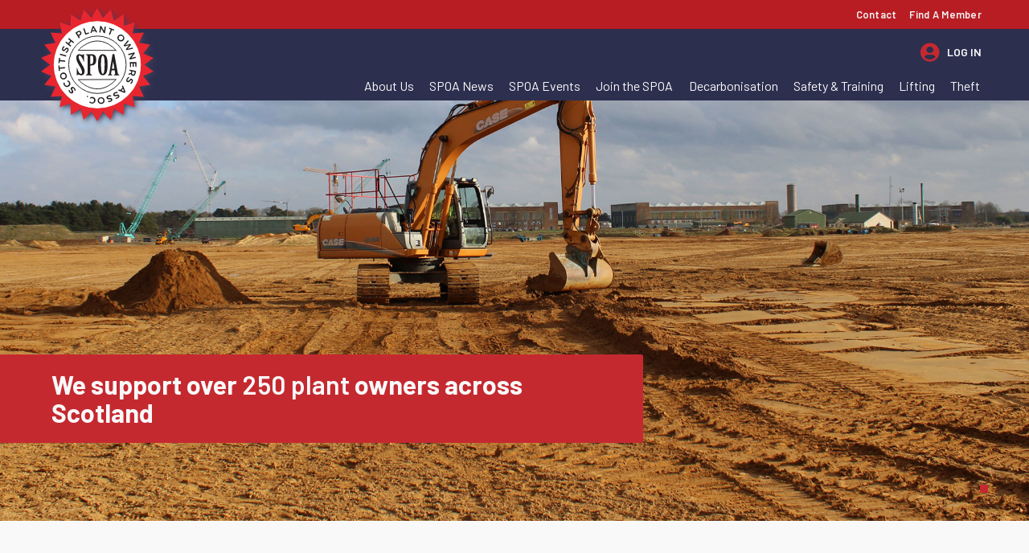

--- FILE ---
content_type: text/html; charset=UTF-8
request_url: https://www.spoa.org.uk/
body_size: 15629
content:
<!DOCTYPE html>
<html>
<head><meta http-equiv="Content-Type" content="text/html; charset=utf-8">
  
<title> The SPOA, representing the Scottish Plant Industry</title>

<meta http-equiv="content-type" content="text/html; charset=UTF-8"/>
<meta name="description" content="The SPOA is a trade association for those in the business of owning, operating and hiring plant used in the Scottish &amp; UK construction industry. Our membership is growing, there are currently more than 350 member organisations."/>
<meta name="generator" content="concrete5 - 8.5.4"/>
<meta name="msapplication-TileImage" content="https://www.spoa.org.uk/application/files/5815/4039/4106/apple-icon-144x144.png"/>
<meta name="msapplication-TileColor" content="rgb(236, 0, 0)"/>
<meta name="theme-color" content="rgb(236, 0, 0)"/>
<link rel="shortcut icon" href="https://www.spoa.org.uk/application/files/9015/4039/4076/favicon.ico" type="image/x-icon"/>
<link rel="icon" href="https://www.spoa.org.uk/application/files/9015/4039/4076/favicon.ico" type="image/x-icon"/>
<link rel="apple-touch-icon" href="https://www.spoa.org.uk/application/files/7315/4039/4093/apple-icon-57x57.png"/>
<script type="text/javascript">
    var CCM_DISPATCHER_FILENAME = "/index.php";
    var CCM_CID = 1;
    var CCM_EDIT_MODE = false;
    var CCM_ARRANGE_MODE = false;
    var CCM_IMAGE_PATH = "/concrete/images";
    var CCM_TOOLS_PATH = "/index.php/tools/required";
    var CCM_APPLICATION_URL = "https://www.spoa.org.uk";
    var CCM_REL = "";
    var CCM_ACTIVE_LOCALE = "en_US";
</script>

<script type="text/javascript" src="/concrete/js/jquery.js?ccm_nocache=d846f33d9148b37e63b22ff9a7339155be77a7f9"></script>
<link href="/concrete/css/responsive-slides.css?ccm_nocache=d846f33d9148b37e63b22ff9a7339155be77a7f9" rel="stylesheet" type="text/css" media="all">
<link href="/application/blocks/aurora_single_content_column/view.css?ccm_nocache=d846f33d9148b37e63b22ff9a7339155be77a7f9" rel="stylesheet" type="text/css" media="all">
<link href="/application/blocks/aurora_image_text/view.css?ccm_nocache=d846f33d9148b37e63b22ff9a7339155be77a7f9" rel="stylesheet" type="text/css" media="all">
<link href="/application/blocks/aurora_call_to_action/view.css?ccm_nocache=d846f33d9148b37e63b22ff9a7339155be77a7f9" rel="stylesheet" type="text/css" media="all">
	<meta name="viewport" content="width=device-width, initial-scale=1.0, maximum-scale=1.0" />
	<meta http-equiv="X-UA-Compatible" content="IE=edge,chrome=1" />
  

  <!-- css -->
	<link rel="stylesheet" type="text/css" href="/application/themes/spoa/fontawesomePro/css/all.css" />
	<link href="/application/themes/spoa/js/royalslider/royalslider.css" rel="stylesheet" />
	<link href="/application/themes/spoa/js/royalslider/skins/minimal-white/rs-minimal-white.css" rel="stylesheet" />
	<link rel="stylesheet" type="text/css" href="/application/themes/spoa/js/royalslider/royalslider.css">
	<link rel="stylesheet" href="/application/themes/spoa/css/flickity.css" media="screen">
  <link rel="stylesheet" href="/application/themes/spoa/css/spoa-member-form.css" media="screen">
  <link rel="stylesheet" type="text/css" href="/application/themes/spoa/css/featherlight.css">
	<link rel="stylesheet" type="text/css" href="/application/themes/spoa/css/spoa.css" />
			
	<!-- Fonts -->
<link rel="preconnect" href="https://fonts.googleapis.com">
  <link rel="preconnect" href="https://fonts.gstatic.com" crossorigin>
  <link href="https://fonts.googleapis.com/css2?family=Barlow:ital,wght@0,100;0,200;0,300;0,400;0,500;0,600;0,700;0,800;0,900;1,100;1,200;1,300;1,400;1,500;1,600;1,700;1,800;1,900&display=swap" rel="stylesheet">
  <link href="https://fonts.googleapis.com/css2?family=Archivo:wght@400;600;700&display=swap" rel="stylesheet"> 

	<!-- concrete -->
  
  	  
	    	
  	
  <script src="/application/themes/spoa/js/jquery.js"></script>
       <script src="/application/themes/spoa/js/Chart.js"></script>
       <script src="/application/themes/spoa/js/royalslider/jquery.royalslider.min.js"></script>
       <script src="/application/themes/spoa/js/flickity.pkgd.js"></script>
       <script src="//cdn.rawgit.com/noelboss/featherlight/1.7.6/release/featherlight.min.js" type="text/javascript" charset="utf-8"></script>
       <script src="/application/themes/spoa/js/youtubefeed.min.js"></script>


<!-- Global site tag (gtag.js) - Google Analytics -->
        <script async src="https://www.googletagmanager.com/gtag/js?id=UA-56243751-2"></script>
        <script>
          window.dataLayer = window.dataLayer || [];
          function gtag(){dataLayer.push(arguments);}
          gtag('js', new Date());
         
          gtag('config', 'UA-56243751-2');
        </script>
</head>
<body class="home">
	<div class="ccm-page ccm-page-id-1 page-type-page page-template-full">
	  
 <header id="spoa" class="nav-down">
	 <div class="secondary-nav">
		<div class="top-nav-down">
			<p>Sub Menu</p>
		</div>
		  

    <ul class="nav"><li class=""><a href="https://www.spoa.org.uk/contact-us" target="_self" class=""><span>Contact</span></a></li><li class=""><a href="https://members.spoa.org.uk/groups?type=Standard&type=Industry%20Supplier&type=Associate" target="_blank" class=""><span>Find A Member</span></a></li></ul>
	  </div>
	<a href="/" class="logo spoa-logo">
	
	
	
	<svg version="1.1" id="Layer_1" xmlns="http://www.w3.org/2000/svg" xmlns:xlink="http://www.w3.org/1999/xlink" x="0px" y="0px"
	 width="205.7px" height="207.2px" viewBox="0 0 205.7 207.2" style="enable-background:new 0 0 205.7 207.2;" xml:space="preserve"
	>
<style type="text/css">
	.st0{fill:#a29dbb;}
	.st1{fill:#FFFFFF;stroke:#231F20;stroke-width:1.4173;}
	.st2{fill:#231F20;}
</style>
<polygon class="st0" points="102.8,0 113.2,17.9 127.6,3 133.5,22.9 151,11.9 151.9,32.5 171.5,26.1 167.5,46.3 188.1,44.7 
	179.3,63.5 199.7,66.9 186.7,82.9 205.7,91.1 189.2,103.6 205.7,116.1 186.7,124.3 199.7,140.3 179.3,143.7 188.1,162.4 
	167.5,160.8 171.5,181.1 151.9,174.6 151,195.3 133.5,184.3 127.6,204.2 113.2,189.3 102.8,207.2 92.4,189.3 78,204.2 72.2,184.3 
	54.7,195.3 53.8,174.6 34.1,181.1 38.2,160.8 17.6,162.4 26.4,143.7 6,140.3 19,124.3 0,116.1 16.5,103.6 0,91.1 19,82.9 6,66.9 
	26.4,63.5 17.6,44.7 38.2,46.3 34.1,26.1 53.8,32.5 54.7,11.9 72.2,22.9 78,3 92.4,17.9 "/>
<circle class="st1 outside-circle" cx="102.9" cy="103.7" r="79"/>
<circle class="st1" cx="103.1" cy="103.7" r="52.5"/>
<g>
	<path class="st2" d="M78.6,97.7c0,0.2-0.1,0.3-0.4,0.3c-0.2,0-0.3-0.2-0.4-0.4c-1-4.2-4.2-10.6-7.2-10.6c-1.6,0-1.8,1.1-1.8,2.4
		c0,2.5,0.8,5,5.7,13.1c4.6,7.6,5.1,9.3,5.1,13.4c0,5.5-3.6,7.1-6,7.1c-1.8,0-2.9-0.6-3.7-1c-0.7-0.4-1.1-0.5-1.3-0.5
		c-0.3,0-0.8,0.4-2.1,1.1c-0.3,0.2-0.5,0.4-0.8,0.4c-0.3,0-0.3-0.1-0.3-0.3v-13c0-0.2,0.1-0.4,0.3-0.4c0.2,0,0.3,0.2,0.4,0.4
		c1.2,4.1,3.2,10.6,7,10.6c1.2,0,1.9-1.1,1.9-2.7c0-3.4-2-7.2-5.7-13.4c-3.5-5.9-4.8-9.8-4.8-13.5c0-4.9,2.7-6.4,6-6.4
		c1.2,0,2.7,0.6,3.7,1.2c0.3,0.2,0.7,0.3,1,0.3c0.3,0,0.9-0.4,1.5-0.8c0.6-0.4,1-0.7,1.4-0.7c0.3,0,0.5,0.3,0.5,0.6V97.7z"/>
	<path class="st2" d="M85,88c0-0.6-0.1-1.1-0.6-1.4l-2-1.5C82.4,85,82,84.8,82,84.7s0.1-0.3,0.4-0.3h9.9c5.1,0,8.6,2.1,8.6,10
		c0,6.6-2.7,10.6-8.6,10.6h-2.2v14.2c0,0.6,0.1,1.1,0.6,1.4l2.4,1.5c0.2,0.2,0.5,0.3,0.5,0.5c0,0.2-0.1,0.3-0.4,0.3H82.4
		c-0.3,0-0.4-0.2-0.4-0.3c0-0.2,0.3-0.3,0.5-0.5l2-1.5c0.5-0.4,0.6-0.8,0.6-1.4V88z M90.1,102.4H92c2.7,0,3.6-2.4,3.6-8.1
		c0-5.7-0.8-7.4-3.6-7.4h-1.9V102.4z"/>
	<path class="st2" d="M121.7,102.6c0,9.7-0.8,20.3-8.7,20.3c-7.8,0-8.7-10.6-8.7-20.3c0-7.4,0.8-18.3,8.7-18.3
		C120.9,84.3,121.7,95.2,121.7,102.6z M109.6,102.7c0,13.4,1.4,17.7,3.3,17.7c2,0,3.4-4.3,3.4-17.7c0-11.4-1.4-15.7-3.4-15.7
		C111.1,86.9,109.6,91.2,109.6,102.7z"/>
	<path class="st2" d="M134.8,114.3c-0.1-0.3-0.3-0.5-0.6-0.5h-4.8c-0.2,0-0.3,0.2-0.4,0.4l-1,5.7c-0.1,0.4,0.1,0.7,0.3,0.9l1.4,1.2
		c0.3,0.3,0.7,0.5,0.7,0.6c0,0.2-0.1,0.3-0.5,0.3h-7.5c-0.3,0-0.4-0.2-0.4-0.3c0-0.2,0.3-0.4,0.5-0.5l1.8-1.4
		c0.4-0.3,0.5-0.8,0.5-1.3l5.9-34.6c0.1-0.3,0.2-0.5,0.5-0.5h2.4c0.3,0,0.5,0.3,0.6,0.6l6.2,34.5c0.1,0.5,0.3,1.1,0.7,1.4l1.9,1.3
		c0.2,0.2,0.4,0.3,0.4,0.5c0,0.2-0.1,0.3-0.5,0.3h-9.4c-0.3,0-0.5-0.2-0.5-0.3c0-0.2,0.3-0.3,0.5-0.5l1.8-1.4c0.3-0.2,0.4-0.6,0.3-1
		L134.8,114.3z M133.9,111.1c0.2,0,0.3-0.2,0.3-0.4l-2.3-12.6h-0.1l-2.2,12.7c-0.1,0.2,0.1,0.3,0.2,0.3H133.9z"/>
</g>
<path class="st1" d="M68.1,77.2c0,0,33-38.3,69.3,0.3L68.1,77.2z"/>
<path class="st1" d="M68.1,130.9c0,0,33,38.3,69.3-0.3L68.1,130.9z"/>
<g>
	<path class="st2" d="M53,151.7c0.3,0.6,0.6,1.1,1,1.4c0.4,0.4,0.8,0.6,1.1,0.7c0.4,0.1,0.7,0,0.9-0.3c0.2-0.2,0.3-0.5,0.3-0.8
		c0-0.3-0.1-0.6-0.2-1c-0.1-0.3-0.3-0.8-0.6-1.3c-0.4-0.7-0.7-1.4-0.9-1.9c-0.2-0.5-0.3-1.1-0.2-1.7c0.1-0.6,0.4-1.1,0.9-1.7
		c0.5-0.5,1.1-0.8,1.8-0.9c0.7-0.1,1.3,0,2,0.3c0.7,0.3,1.3,0.7,2,1.4c0.7,0.7,1.2,1.4,1.6,2.3c0.4,0.9,0.6,1.7,0.7,2.6l-2,0.7
		c0-0.8-0.2-1.6-0.5-2.4c-0.3-0.8-0.7-1.4-1.1-1.8c-0.4-0.4-0.9-0.7-1.3-0.8c-0.4-0.1-0.8,0-1.1,0.3c-0.2,0.2-0.4,0.5-0.4,0.8
		c0,0.3,0.1,0.6,0.2,1c0.1,0.3,0.4,0.8,0.7,1.3c0.4,0.7,0.7,1.4,0.9,1.9c0.2,0.5,0.3,1.1,0.2,1.7c-0.1,0.6-0.4,1.1-0.9,1.7
		c-0.5,0.5-1,0.8-1.7,0.9c-0.6,0.1-1.3,0-2-0.3c-0.7-0.3-1.3-0.7-2-1.4c-0.5-0.5-1-1.2-1.4-1.9c-0.4-0.7-0.6-1.4-0.8-2.1l2.1-0.8
		C52.5,150.4,52.7,151.1,53,151.7z"/>
	<path class="st2" d="M43.3,138.5c0.1,0.6,0.3,1.2,0.6,1.7c0.4,0.6,0.9,1.1,1.5,1.4c0.6,0.3,1.3,0.5,2,0.5c0.7,0,1.4-0.2,2-0.6
		c0.6-0.4,1.1-0.9,1.4-1.5c0.3-0.6,0.5-1.3,0.5-2c0-0.7-0.2-1.4-0.6-2c-0.3-0.5-0.7-0.9-1.2-1.2c-0.5-0.4-1.1-0.6-1.7-0.7l0.6-1.9
		c0.9,0.2,1.7,0.5,2.4,1c0.8,0.5,1.4,1.1,1.8,1.8c0.6,1,0.9,2,1,3.1c0,1.1-0.2,2.1-0.7,3.1c-0.5,1-1.2,1.7-2.2,2.3
		c-1,0.6-2,0.9-3.1,0.9c-1.1,0-2.1-0.2-3.1-0.8c-1-0.5-1.8-1.3-2.4-2.3c-0.5-0.7-0.8-1.5-0.9-2.4c-0.1-0.9-0.1-1.7,0.1-2.5l2.1,0.2
		C43.3,137.3,43.2,137.9,43.3,138.5z"/>
	<path class="st2" d="M35,122.9c0.2-1.1,0.7-2,1.4-2.9c0.7-0.8,1.6-1.4,2.7-1.8c1.1-0.4,2.1-0.4,3.2-0.2c1.1,0.2,2,0.7,2.8,1.5
		c0.8,0.8,1.4,1.7,1.8,2.8c0.4,1.1,0.4,2.2,0.2,3.3c-0.2,1.1-0.7,2-1.4,2.9c-0.7,0.8-1.6,1.4-2.7,1.8c-1.1,0.4-2.1,0.4-3.2,0.2
		c-1.1-0.2-2-0.7-2.8-1.5c-0.8-0.8-1.4-1.7-1.8-2.8C34.9,125.1,34.8,124,35,122.9z M38.3,127.3c0.5,0.5,1.1,0.8,1.8,1
		c0.7,0.2,1.4,0.1,2.1-0.1c0.7-0.2,1.3-0.6,1.8-1.2c0.5-0.5,0.8-1.2,0.9-1.9c0.2-0.7,0.1-1.4-0.1-2.1c-0.2-0.7-0.6-1.3-1.1-1.7
		c-0.5-0.5-1.2-0.8-1.9-0.9c-0.7-0.1-1.4-0.1-2.1,0.1c-0.7,0.2-1.3,0.6-1.8,1.1c-0.5,0.5-0.8,1.1-0.9,1.8c-0.1,0.7-0.1,1.4,0.1,2.1
		C37.4,126.3,37.8,126.8,38.3,127.3z"/>
	<path class="st2" d="M32.5,115l-0.8-9.7l2-0.2l0.3,3.7l9.8-0.9l0.2,2.3l-9.8,0.9l0.3,3.7L32.5,115z"/>
	<path class="st2" d="M31.8,100.6l1.1-9.6l2,0.2l-0.4,3.7l9.8,1.1L44,98.3l-9.8-1.1l-0.4,3.7L31.8,100.6z"/>
	<path class="st2" d="M34.3,85.5l0.6-2.2l11.4,3.3l-0.6,2.2L34.3,85.5z"/>
	<path class="st2" d="M41.6,72.6c-0.5,0.5-0.8,1-1,1.4c-0.2,0.5-0.3,0.9-0.3,1.3c0,0.4,0.2,0.6,0.6,0.8c0.3,0.1,0.6,0.2,0.9,0.1
		c0.3-0.1,0.6-0.3,0.9-0.5c0.3-0.2,0.6-0.6,1-1c0.6-0.6,1.1-1.1,1.5-1.5c0.4-0.4,0.9-0.6,1.5-0.7c0.6-0.1,1.2,0,1.9,0.3
		c0.7,0.3,1.1,0.8,1.5,1.3c0.3,0.6,0.5,1.2,0.4,2c0,0.7-0.3,1.5-0.6,2.3c-0.4,0.8-1,1.6-1.6,2.2c-0.7,0.6-1.4,1.1-2.3,1.5l-1.3-1.7
		c0.8-0.3,1.4-0.7,2.1-1.3c0.6-0.5,1.1-1.1,1.3-1.7c0.3-0.6,0.4-1.1,0.3-1.5c-0.1-0.4-0.3-0.7-0.7-0.9c-0.3-0.1-0.6-0.2-0.9-0.1
		c-0.3,0.1-0.6,0.3-0.8,0.5c-0.3,0.2-0.6,0.6-1,1.1c-0.6,0.6-1.1,1.1-1.5,1.5c-0.4,0.4-0.9,0.6-1.5,0.7c-0.6,0.1-1.2,0-1.9-0.3
		c-0.6-0.3-1.1-0.7-1.4-1.3c-0.3-0.6-0.4-1.2-0.4-1.9c0-0.7,0.2-1.5,0.6-2.3c0.3-0.7,0.8-1.3,1.3-1.9c0.5-0.6,1.1-1.1,1.7-1.4
		l1.4,1.7C42.6,71.7,42.1,72.1,41.6,72.6z"/>
	<path class="st2" d="M44.6,63.1l1.4-1.8l3.9,3.2l3.7-4.6l-3.9-3.2l1.4-1.8l9.2,7.5L59,64.2l-3.7-3l-3.7,4.6l3.7,3l-1.4,1.8
		L44.6,63.1z"/>
	<path class="st2" d="M70.7,41.7c1.1,0.2,1.9,0.8,2.6,2c0.7,1.2,0.9,2.3,0.6,3.4c-0.3,1.1-1.1,2-2.4,2.8l-2.2,1.3l1.8,3l-2,1.2
		L62.9,45l4.2-2.5C68.4,41.7,69.6,41.5,70.7,41.7z M71.7,46.6c0.2-0.6,0.1-1.2-0.3-1.8c-0.4-0.6-0.8-1-1.4-1c-0.6-0.1-1.2,0.1-2,0.5
		l-2.1,1.3l2.3,3.8l2.1-1.3C71,47.6,71.5,47.1,71.7,46.6z"/>
	<path class="st2" d="M77.1,37.6l2.2-0.7l3.2,9.3l4.9-1.7l0.7,1.9l-7,2.4L77.1,37.6z"/>
	<path class="st2" d="M100.5,44.6l-1.3-2.4l-5.8,0.6l-0.8,2.6l-2.3,0.3l3.9-12.4l2.3-0.3l6.4,11.3L100.5,44.6z M94,40.8l4.2-0.5
		l-2.6-4.7L94,40.8z"/>
	<path class="st2" d="M116.4,33.9l2.2,0.3L116.9,46l-2.1-0.3l-4.9-9l-1.2,8.1l-2.2-0.3l1.7-11.8l2.1,0.3l4.9,9L116.4,33.9z"/>
	<path class="st2" d="M124.8,35.9l9,3.6l-0.7,1.9l-3.4-1.4l-3.6,9.2l-2.1-0.8l3.6-9.2l-3.4-1.4L124.8,35.9z"/>
	<path class="st2" d="M151.9,52.8c0.4,1,0.5,2.1,0.3,3.2c-0.2,1.1-0.7,2-1.4,2.9c-0.7,0.9-1.6,1.5-2.7,1.8c-1,0.3-2.1,0.4-3.2,0.2
		c-1.1-0.2-2.1-0.7-3-1.5c-0.9-0.8-1.5-1.7-1.9-2.7c-0.4-1-0.5-2.1-0.3-3.2c0.2-1.1,0.7-2,1.4-2.9c0.7-0.9,1.6-1.5,2.7-1.8
		c1-0.3,2.1-0.4,3.2-0.2c1.1,0.2,2.1,0.7,3,1.5C150.9,50.8,151.5,51.7,151.9,52.8z M146.8,50.7c-0.7-0.1-1.4-0.1-2.1,0.1
		c-0.7,0.2-1.3,0.6-1.8,1.2c-0.5,0.6-0.8,1.2-0.9,1.9c-0.1,0.7-0.1,1.4,0.2,2.1c0.2,0.7,0.6,1.3,1.2,1.7c0.5,0.5,1.2,0.8,1.9,0.9
		c0.7,0.1,1.4,0.1,2.1-0.2c0.7-0.2,1.3-0.6,1.8-1.2c0.5-0.6,0.8-1.2,0.9-1.9c0.1-0.7,0.1-1.4-0.1-2.1c-0.2-0.7-0.6-1.2-1.2-1.7
		C148.1,51.1,147.5,50.8,146.8,50.7z"/>
	<path class="st2" d="M167.3,72.2l1.2,2l-12.2,2.8l-1.2-2l6.2-7.1l-9.1,2.4l-1.2-2l8-9.7l1.3,2.1l-6.5,7.4l9.5-2.6l1.2,1.9l-6.6,7.4
		L167.3,72.2z"/>
	<path class="st2" d="M172.9,89.1l0.6,2.1l-11.5,3l-0.5-2.1l6.4-8l-7.9,2.1l-0.6-2.2l11.5-3l0.5,2.1l-6.4,8L172.9,89.1z"/>
	<path class="st2" d="M174.4,99l0.1,8.7l-2,0l-0.1-6.4l-2.9,0l0.1,5.8l-2,0l-0.1-5.8l-3,0l0.1,6.6l-2,0l-0.1-8.9L174.4,99z"/>
	<path class="st2" d="M160.5,119.8l3.9-1.2c0-0.1,0-0.2,0.1-0.4l0.6-2.6l-3.4-0.8l0.5-2.2l11.6,2.6l-1.1,4.8
		c-0.3,1.5-0.9,2.6-1.8,3.2c-0.9,0.7-2,0.8-3.2,0.6c-0.9-0.2-1.6-0.6-2.2-1.1c-0.6-0.5-0.9-1.2-1.1-2l-4.4,1.7L160.5,119.8z
		 M167,115.9l-0.6,2.6c-0.2,0.8-0.2,1.5,0.1,2c0.3,0.5,0.8,0.9,1.5,1c0.7,0.2,1.3,0.1,1.7-0.3c0.5-0.4,0.8-1,1-1.8l0.6-2.6
		L167,115.9z"/>
	<path class="st2" d="M164.7,135.6c0.5-0.5,0.8-1,1-1.4c0.2-0.5,0.3-0.9,0.3-1.3c0-0.4-0.2-0.6-0.6-0.8c-0.3-0.1-0.6-0.2-0.9-0.1
		c-0.3,0.1-0.6,0.3-0.9,0.5c-0.3,0.2-0.6,0.6-1,1c-0.6,0.6-1.1,1.1-1.5,1.5c-0.4,0.4-0.9,0.6-1.5,0.7c-0.6,0.1-1.2,0-1.9-0.3
		c-0.7-0.3-1.1-0.8-1.5-1.4c-0.3-0.6-0.5-1.2-0.4-2c0-0.7,0.3-1.5,0.6-2.3c0.4-0.8,1-1.6,1.6-2.2c0.7-0.6,1.4-1.1,2.3-1.5l1.3,1.7
		c-0.8,0.3-1.4,0.7-2.1,1.3c-0.6,0.5-1.1,1.1-1.3,1.7c-0.3,0.6-0.4,1.1-0.3,1.5c0.1,0.4,0.3,0.7,0.7,0.9c0.3,0.1,0.6,0.2,0.9,0.1
		c0.3-0.1,0.6-0.3,0.8-0.5c0.3-0.2,0.6-0.6,1-1.1c0.6-0.6,1.1-1.1,1.5-1.5c0.4-0.4,0.9-0.6,1.5-0.7c0.6-0.1,1.2,0,1.9,0.3
		c0.6,0.3,1.1,0.7,1.4,1.3c0.3,0.6,0.4,1.2,0.4,1.9c0,0.7-0.2,1.5-0.6,2.3c-0.3,0.7-0.8,1.3-1.3,1.9c-0.5,0.6-1.1,1.1-1.7,1.4
		l-1.4-1.7C163.7,136.5,164.2,136,164.7,135.6z"/>
	<path class="st2" d="M142.5,148.8l2.5,1l4.1-4.1l-1-2.5l1.7-1.7l4.8,12.1l-1.7,1.7l-12.1-4.7L142.5,148.8z M149.9,147.6l-2.9,3
		l5,2.1L149.9,147.6z"/>
	<path class="st2" d="M138.3,163.6c0.7-0.2,1.2-0.4,1.6-0.6c0.5-0.3,0.8-0.6,0.9-0.9c0.2-0.3,0.1-0.7,0-1c-0.2-0.3-0.4-0.5-0.7-0.5
		c-0.3-0.1-0.6-0.1-1,0c-0.4,0.1-0.8,0.2-1.4,0.3c-0.8,0.2-1.5,0.4-2.1,0.4c-0.6,0.1-1.1,0-1.7-0.2c-0.6-0.2-1-0.6-1.4-1.3
		c-0.4-0.6-0.6-1.3-0.5-1.9c0-0.7,0.3-1.3,0.7-1.9c0.4-0.6,1-1.1,1.8-1.6c0.8-0.5,1.7-0.8,2.6-1c0.9-0.2,1.8-0.2,2.7,0l0.2,2.1
		c-0.8-0.2-1.6-0.2-2.4,0c-0.8,0.1-1.5,0.4-2,0.7c-0.5,0.3-0.9,0.7-1.1,1.1c-0.2,0.4-0.2,0.8,0.1,1.1c0.2,0.3,0.4,0.5,0.7,0.5
		c0.3,0.1,0.6,0.1,1,0c0.4-0.1,0.8-0.2,1.4-0.3c0.8-0.2,1.5-0.4,2-0.5c0.6-0.1,1.1,0,1.7,0.2c0.6,0.2,1,0.6,1.4,1.2
		c0.4,0.6,0.5,1.2,0.5,1.8c0,0.6-0.3,1.2-0.7,1.8c-0.4,0.6-1,1.1-1.8,1.6c-0.7,0.4-1.4,0.7-2.1,0.9c-0.8,0.2-1.5,0.3-2.2,0.3
		l-0.3-2.2C136.9,163.9,137.6,163.8,138.3,163.6z"/>
	<path class="st2" d="M124.8,169.7c0.7,0,1.2-0.1,1.7-0.3c0.5-0.2,0.9-0.4,1.1-0.7c0.2-0.3,0.3-0.6,0.2-1c-0.1-0.3-0.3-0.5-0.6-0.7
		c-0.3-0.1-0.6-0.2-1-0.2c-0.4,0-0.8,0-1.4,0c-0.8,0-1.5,0-2.1,0c-0.6-0.1-1.1-0.2-1.6-0.5c-0.5-0.3-0.9-0.8-1.1-1.5
		c-0.2-0.7-0.3-1.3-0.1-2c0.2-0.6,0.6-1.2,1.1-1.7c0.5-0.5,1.2-0.9,2.1-1.2c0.9-0.3,1.8-0.5,2.7-0.4c0.9,0,1.8,0.2,2.6,0.5l-0.2,2.1
		c-0.8-0.3-1.5-0.5-2.3-0.6c-0.8,0-1.5,0-2.1,0.3c-0.6,0.2-1,0.5-1.3,0.8c-0.3,0.4-0.3,0.7-0.2,1.1c0.1,0.3,0.3,0.5,0.6,0.7
		c0.3,0.1,0.6,0.2,1,0.2c0.4,0,0.9,0,1.5,0c0.8,0,1.5,0,2.1,0c0.6,0,1.1,0.2,1.6,0.5c0.5,0.3,0.9,0.8,1.1,1.5
		c0.2,0.7,0.3,1.3,0.1,1.9c-0.2,0.6-0.5,1.2-1.1,1.7c-0.5,0.5-1.2,0.9-2.1,1.2c-0.7,0.3-1.5,0.4-2.3,0.4c-0.8,0-1.5,0-2.2-0.2
		l0.2-2.2C123.4,169.7,124.1,169.7,124.8,169.7z"/>
	<path class="st2" d="M107.3,174.7c-1-0.4-1.9-1.1-2.5-1.9c-0.6-0.9-1-1.9-1.2-3c-0.1-1.1,0.1-2.2,0.5-3.2c0.5-1,1.1-1.8,2-2.4
		c0.9-0.6,1.9-1,3.1-1.1c1.2-0.1,2.3,0,3.3,0.5c1,0.4,1.9,1.1,2.5,2c0.6,0.9,1,1.9,1.2,3c0.1,1.1-0.1,2.2-0.5,3.2
		c-0.5,1-1.1,1.8-2,2.4c-0.9,0.6-1.9,1-3.1,1.1C109.4,175.2,108.3,175.1,107.3,174.7z M112.3,172.4c0.6-0.4,1-1,1.3-1.6
		c0.3-0.7,0.4-1.3,0.3-2.1c-0.1-0.7-0.3-1.4-0.8-2c-0.4-0.6-1-1-1.6-1.3c-0.7-0.3-1.3-0.4-2.1-0.3c-0.7,0.1-1.4,0.3-1.9,0.7
		c-0.6,0.4-1,1-1.3,1.6c-0.3,0.7-0.4,1.4-0.3,2.1c0.1,0.7,0.3,1.4,0.7,2c0.4,0.6,1,1,1.6,1.3c0.6,0.3,1.3,0.4,2,0.3
		C111,173,111.7,172.8,112.3,172.4z"/>
	<path class="st2" d="M90.9,172c0.5,0.3,1.1,0.6,1.7,0.6c0.7,0.1,1.4,0,2.1-0.2c0.7-0.3,1.2-0.7,1.6-1.2c0.4-0.6,0.7-1.2,0.8-1.9
		c0.1-0.7,0-1.4-0.2-2.1c-0.3-0.7-0.7-1.2-1.2-1.6c-0.6-0.4-1.2-0.7-1.9-0.8c-0.6-0.1-1.1,0-1.7,0.1c-0.6,0.2-1.2,0.4-1.7,0.8
		l-1.1-1.7c0.7-0.5,1.5-0.9,2.4-1.2s1.7-0.3,2.6-0.2c1.1,0.2,2.1,0.6,3,1.2c0.9,0.7,1.5,1.5,1.9,2.5c0.4,1,0.5,2.1,0.4,3.2
		c-0.2,1.1-0.6,2.1-1.3,2.9c-0.7,0.8-1.5,1.5-2.6,1.9c-1,0.4-2.1,0.5-3.3,0.3c-0.8-0.1-1.6-0.4-2.4-0.9c-0.8-0.5-1.4-1-1.9-1.7
		l1.5-1.5C89.9,171.2,90.4,171.7,90.9,172z"/>
	<path class="st2" d="M83.9,162.3c-0.1-0.3-0.2-0.6-0.1-0.9c0.1-0.3,0.3-0.6,0.6-0.8c0.3-0.2,0.6-0.2,0.9-0.1
		c0.3,0.1,0.5,0.3,0.7,0.6c0.1,0.3,0.2,0.6,0,0.9c-0.1,0.3-0.3,0.6-0.6,0.7c-0.3,0.1-0.6,0.2-0.9,0.1
		C84.3,162.8,84,162.6,83.9,162.3z"/>
</g>
</svg> 
</a>	<a href="https://members.spoa.org.uk/login" target="_blank" class="user-login">Log In</a>
	 <div id = "mobile-burger" class = "plus">
			<div></div>
			<div></div>
			<div></div>
	</div>
	<div class="overlay">
	<a href="javascript:void(0)" class="closebtn"></a>
			

    <ul class="nav"><li class="nav-dropdown"><a href="https://www.spoa.org.uk/about-us" target="_self" class="nav-dropdown">About Us</a><div class = "expand"><div class = "wrapper"></div></div><ul class = "level1"><li class=""><a href="https://www.spoa.org.uk/about-us/spoa-committee" target="_self" class="">SPOA Executive Committee</a></li><li class=""><a href="https://www.spoa.org.uk/about-us/spoa-code-conduct" target="_self" class="">SPOA Code of Conduct</a></li></ul></li><li class=""><a href="https://www.spoa.org.uk/spoa-news" target="_self" class="">SPOA News</a></li><li class=""><a href="https://members.spoa.org.uk/events" target="_blank" class="">SPOA Events</a></li><li class=""><a href="https://www.spoa.org.uk/join-spoa" target="_self" class="">Join the SPOA</a></li><li class=""><a href="https://www.spoa.org.uk/decarbonisation" target="_self" class="">Decarbonisation</a></li><li class="nav-dropdown"><a href="https://www.spoa.org.uk/safety-training" target="_self" class="nav-dropdown">Safety &amp; Training</a><div class = "expand"><div class = "wrapper"></div></div><ul class = "level1"><li class=""><a href="https://www.spoa.org.uk/safety-training/apprenticeships" target="_self" class="">Apprenticeships</a></li><li class=""><a href="https://www.spoa.org.uk/safety-training/business-growth-development" target="_self" class="">Business Growth and Development</a></li><li class=""><a href="https://www.spoa.org.uk/safety-training/Simulator" target="_self" class="">Simulator</a></li><li class=""><a href="https://www.spoa.org.uk/safety-training/plant-sector-representative-organisation-psro" target="_self" class="">PSRO</a></li><li class=""><a href="https://www.spoa.org.uk/safety-training/cpcs-management-committee" target="_self" class="">CPCS Management Committee</a></li><li class=""><a href="https://www.spoa.org.uk/safety-training/training" target="_self" class="">Training Courses</a></li></ul></li><li class=""><a href="https://www.spoa.org.uk/lifting" target="_self" class="">Lifting</a></li><li class=""><a href="https://www.spoa.org.uk/theft" target="_self" class="">Theft</a></li></ul>
	</div>
</header>

<!-- form error messaging -->



	  


    <div class="main-slide">
    

      <div class="royalSlider">

        
                            <div class="rsContent">
                                <img src="/application/files/5616/6635/2208/digger.jpg" alt="slide" width="2048" height="1536" class="rsImg">                                                <div class="rsABlock">
                                        <h2>We support over <strong>250 plant</strong> owners across Scotland</h2>
                </div>
                
                </div><!-- End Slide -->
                            </div><!-- End Full Width Slider -->

</div>


<script>
  $('.main-slide').royalSlider({
    arrowsNav: false,
    loop: true,
    keyboardNavEnabled: true,
    controlsInside: true,
    imageScaleMode: 'fill',
    arrowsNavAutoHide: false,
    autoScaleSlider: true,
    autoScaleSliderWidth: 1024,
    autoScaleSliderHeight: 768,
    controlNavigation: 'bullets',
    thumbsFitInViewport: false,
    navigateByClick: true,
    startSlideId: 0,
    slidesSpacing:0,
    numImagesToPreload: 8,
    usePreloader:true,
    transitionSpeed:1000,
    autoPlay: {
        // autoplay options go gere
        enabled: true,
        pauseOnHover: false,
        stopAtAction:false,
        delay:5000
      },
    fullscreen: {
        // fullscreen options go here
        enabled: false,
        native: true
      },
    transitionType:'fade',
    globalCaption: false,
    /* size of all images http://help.dimsemenov.com/kb/royalslider-jquery-plugin-faq/adding-width-and-height-properties-to-images */
  imgWidth: 1024,
    imgHeight: 768
  });
  
  
</script>




    
<div class="page-title white" style = "padding-top:80px; padding-bottom:20px; ">
	<div class="max-width">
<h1  class="">The SPOA, representing the Scottish Plant Industry </h1></div>

</div>


    

<section class = "single-column   white" style = "padding-top:0px; padding-bottom:20px; ">
	<div class = "max-width" style = "max-width:900px;">
		<p>The SPOA is the ONLY trade body representing the Scottish Plant Industry in it&#39;s entirety, we recognise the challenges our members face across the country and make great effort to both listen and to act on their concerns.</p>

<p>The SPOA is a trade association for those in the business of owning, operating and hiring plant used in the Scottish &amp; UK construction industry. Our membership is growing, there are currently more than 250 member organisations.</p>
			</div>
</section>




    

<div class="two-col-content  white" style = "padding-top:40px; padding-bottom:80px;">
	
	<div class="max-width ">
		<div class="col">
			
			<img src="/application/files/thumbnails/team_member_2x/1317/6469/0455/SPOA0012_-_SPOA_Annual_Dinner_2026_-_Web_Banner_260_x_150_1.jpg" alt="" width="400" height="300">					
		</div>
		<div class="col">
			<p style="text-align: center;"><a href="https://members.spoa.org.uk/events/68a4406b2a283e0008d3898a/description?ticket=68a442742a283e0008d38baa">SPOA DINNER 2026 </a></p>

<p style="text-align: center;"><a href="https://members.spoa.org.uk/events/68a4406b2a283e0008d3898a/description?ticket=68a442742a283e0008d38baa">BOOK YOUR TICKETS NOW!</a></p>
		</div>
	</div>
</div><!-- end image text -->
	




    <section class="aurora-call-to-action" style="background: url(/application/files/thumbnails/half_slide_2x/2116/6635/2905/quarry.jpg); background-size: cover; background-position: center center" ></section>   <div class="aurora-cta-wrapper" style="padding-top:150px; padding-bottom:150px;">
   		<div class="max-width">
	   		<h2>Register to Join the SPOA Today</h2>

<h3>Connect with over 250 plant owners across Scotland.</h3>
						
	   		<a class="button" href="/join-spoa">Register Today </a>
			  			  
			    		</div>
   </div>





    

<div class="two-col-content  darkblue" style = "padding-top:80px; padding-bottom:80px;">
	
	<div class="max-width ">
		<div class="col">
			
								
		</div>
		<div class="col">
					</div>
	</div>
</div><!-- end image text -->
	




    <div class="homepage-news-list">
<div class="max-width">

	<h3 class="news-list-title">Latest Industry <strong>News</strong></h3>
	<a href="/spoa-news" class="click-here">Click here to see all the SPOA News</a>
	<div class="entries-wrapper">
		

			

							
				<div class="news-entry">

					
						<div class="news-thumbnail">

																	 											 <a href="https://www.spoa.org.uk/spoa-news/comment-scottish-budget-2026" >
														 <img src = "/application/files/thumbnails/thumbnails/1217/4557/0966/David_Jarvie_cropped.jpg">
							

									
						  </a>
						</div>

						
				
						<div class="news-entry-text">

							
								<div class="news-title">
																			<a href="https://www.spoa.org.uk/spoa-news/comment-scottish-budget-2026"
										   target="_self">Comment on the Scottish Budget 2026</a>
																		</div>
						

						
								<!-- <div class="news-date">Jan 16, 2026, 11:09 AM</div> -->
							

															<div class="news-description">David Jarvie, President of the Scottish Plant Owners Association (SPOA), shares his thoughts on the Scottish Budget 2026/27, announced 13th January.</div>
								
							
									
							<a href="https://www.spoa.org.uk/spoa-news/comment-scottish-budget-2026" target="_self"
							   class="news-read-more">Read More</a>

						</div>


						

				
				</div><!-- end entry -->

				

							
				<div class="news-entry">

					
						<div class="news-thumbnail">

																	 											 <a href="https://www.spoa.org.uk/spoa-news/sprocket-issue-six" >
														 <img src = "/application/files/thumbnails/thumbnails/6817/6476/1846/IMG-20251127-WA0003.jpg">
							

									
						  </a>
						</div>

						
				
						<div class="news-entry-text">

							
								<div class="news-title">
																			<a href="https://www.spoa.org.uk/spoa-news/sprocket-issue-six"
										   target="_self">The Sprocket - issue six</a>
																		</div>
						

						
								<!-- <div class="news-date">Dec 16, 2025, 9:23 AM</div> -->
							

															<div class="news-description">Welcome to issue six of The Sprocket from the Scottish Plant Owners Association.</div>
								
							
									
							<a href="https://www.spoa.org.uk/spoa-news/sprocket-issue-six" target="_self"
							   class="news-read-more">Read More</a>

						</div>


						

				
				</div><!-- end entry -->

				

							
				<div class="news-entry">

					
						<div class="news-thumbnail">

																	 											 <a href="https://www.spoa.org.uk/spoa-news/spoa-clay-shooting-competition-2025" >
														 <img src = "/application/files/thumbnails/thumbnails/6517/6528/9525/shoot_49_full.jpg">
							

									
						  </a>
						</div>

						
				
						<div class="news-entry-text">

							
								<div class="news-title">
																			<a href="https://www.spoa.org.uk/spoa-news/spoa-clay-shooting-competition-2025"
										   target="_self">SPOA Clay Shooting Competition 2025</a>
																		</div>
						

						
								<!-- <div class="news-date">Dec 9, 2025, 2:10 PM</div> -->
							

															<div class="news-description">Alan Rose, SPOA committee member and director of WM Rose, organised this year’s SPOA Clay Shooting Competition, now a firm favourite in the SPOA…</div>
								
							
									
							<a href="https://www.spoa.org.uk/spoa-news/spoa-clay-shooting-competition-2025" target="_self"
							   class="news-read-more">Read More</a>

						</div>


						

				
				</div><!-- end entry -->

				

							
				<div class="news-entry">

					
						<div class="news-thumbnail">

																	 											 <a href="https://www.spoa.org.uk/spoa-news/spoa-visit-kishorn-port" >
														 <img src = "/application/files/thumbnails/thumbnails/6817/6476/1846/IMG-20251127-WA0003.jpg">
							

									
						  </a>
						</div>

						
				
						<div class="news-entry-text">

							
								<div class="news-title">
																			<a href="https://www.spoa.org.uk/spoa-news/spoa-visit-kishorn-port"
										   target="_self">SPOA visit to Kishorn Port</a>
																		</div>
						

						
								<!-- <div class="news-date">Dec 3, 2025, 11:34 AM</div> -->
							

															<div class="news-description">James Currie, SPOA committee member and director of Currie Contractors, recently visited Kishorn Port to see progress on its multimillion-pound…</div>
								
							
									
							<a href="https://www.spoa.org.uk/spoa-news/spoa-visit-kishorn-port" target="_self"
							   class="news-read-more">Read More</a>

						</div>


						

				
				</div><!-- end entry -->

				

							
				<div class="news-entry">

					
						<div class="news-thumbnail">

																	 											 <a href="https://www.spoa.org.uk/spoa-news/what-autumn-budget-2025-means-spoa-members" >
														 <img src = "/application/files/thumbnails/thumbnails/8317/6476/1330/sarah-agnew-tKSdSJjb9zo-unsplash.jpg">
							

									
						  </a>
						</div>

						
				
						<div class="news-entry-text">

							
								<div class="news-title">
																			<a href="https://www.spoa.org.uk/spoa-news/what-autumn-budget-2025-means-spoa-members"
										   target="_self">What the Autumn Budget 2025 means for SPOA members</a>
																		</div>
						

						
								<!-- <div class="news-date">Dec 3, 2025, 11:28 AM</div> -->
							

															<div class="news-description">On 26th November 2025, Chancellor Rachel Reeves delivered her second Budget to Parliament. Here is everything you need to know as a plant or machinery…</div>
								
							
									
							<a href="https://www.spoa.org.uk/spoa-news/what-autumn-budget-2025-means-spoa-members" target="_self"
							   class="news-read-more">Read More</a>

						</div>


						

				
				</div><!-- end entry -->

				

							
				<div class="news-entry">

					
						<div class="news-thumbnail">

																	 											 <a href="https://www.spoa.org.uk/spoa-news/great-time-spoas-annual-golf-day" >
														 <img src = "/application/files/thumbnails/thumbnails/7717/5870/6037/team_HRN_player_2_full.jpg">
							

									
						  </a>
						</div>

						
				
						<div class="news-entry-text">

							
								<div class="news-title">
																			<a href="https://www.spoa.org.uk/spoa-news/great-time-spoas-annual-golf-day"
										   target="_self">A great time at the SPOA’s Annual Golf Day!</a>
																		</div>
						

						
								<!-- <div class="news-date">Sep 24, 2025, 9:11 AM</div> -->
							

															<div class="news-description">A great time was had by all at the recently held SPOA Annual Golf Day, which took place on September 4th at Kings Golf Club in Inverness.</div>
								
							
									
							<a href="https://www.spoa.org.uk/spoa-news/great-time-spoas-annual-golf-day" target="_self"
							   class="news-read-more">Read More</a>

						</div>


						

				
				</div><!-- end entry -->

				

							
				<div class="news-entry">

					
						<div class="news-thumbnail">

																	 											 <a href="https://www.spoa.org.uk/spoa-news/sprocket-issue-five" >
														 <img src = "/application/files/thumbnails/thumbnails/5617/5682/8238/Euro_Auctions.jpg">
							

									
						  </a>
						</div>

						
				
						<div class="news-entry-text">

							
								<div class="news-title">
																			<a href="https://www.spoa.org.uk/spoa-news/sprocket-issue-five"
										   target="_self">The Sprocket - issue five</a>
																		</div>
						

						
								<!-- <div class="news-date">Sep 5, 2025, 10:53 AM</div> -->
							

															<div class="news-description">Welcome to issue five of The Sprocket from the Scottish Plant Owners Association.</div>
								
							
									
							<a href="https://www.spoa.org.uk/spoa-news/sprocket-issue-five" target="_self"
							   class="news-read-more">Read More</a>

						</div>


						

				
				</div><!-- end entry -->

				

							
				<div class="news-entry">

					
						<div class="news-thumbnail">

																	 											 <a href="https://www.spoa.org.uk/spoa-news/member-spotlight-flannery-plant-hire" >
														 <img src = "/application/files/thumbnails/thumbnails/6717/5682/5830/Flannery_Plant_hire.png">
							

									
						  </a>
						</div>

						
				
						<div class="news-entry-text">

							
								<div class="news-title">
																			<a href="https://www.spoa.org.uk/spoa-news/member-spotlight-flannery-plant-hire"
										   target="_self">Member spotlight on Flannery Plant Hire</a>
																		</div>
						

						
								<!-- <div class="news-date">Sep 2, 2025, 3:01 PM</div> -->
							

															<div class="news-description">As a new member of the SPOA, we shine the spotlight on Flannery Plant Hire and find out more about Operations Director for Scotland and North East…</div>
								
							
									
							<a href="https://www.spoa.org.uk/spoa-news/member-spotlight-flannery-plant-hire" target="_self"
							   class="news-read-more">Read More</a>

						</div>


						

				
				</div><!-- end entry -->

				

							
				<div class="news-entry">

					
						<div class="news-thumbnail">

																	 											 <a href="https://www.spoa.org.uk/spoa-news/spoa-members-witness-record-day-euro-auctions" >
														 <img src = "/application/files/thumbnails/thumbnails/1217/5682/8009/IMG-20250626-WA0000.jpg">
							

									
						  </a>
						</div>

						
				
						<div class="news-entry-text">

							
								<div class="news-title">
																			<a href="https://www.spoa.org.uk/spoa-news/spoa-members-witness-record-day-euro-auctions"
										   target="_self">SPOA members witness record day at Euro Auctions</a>
																		</div>
						

						
								<!-- <div class="news-date">Sep 1, 2025, 3:45 PM</div> -->
							

															<div class="news-description">James Currie, Darran Mellish and Tomasz Orkiszewski from the SPOA Executive Committee hosted a delegation of members at Euro Auctions’ flagship…</div>
								
							
									
							<a href="https://www.spoa.org.uk/spoa-news/spoa-members-witness-record-day-euro-auctions" target="_self"
							   class="news-read-more">Read More</a>

						</div>


						

				
				</div><!-- end entry -->

				

							
				<div class="news-entry">

					
						<div class="news-thumbnail">

																	 											 <a href="https://www.spoa.org.uk/spoa-news/update-spoa-youth-sports-sponsorship-programme-2025" >
														 <img src = "/application/files/thumbnails/thumbnails/4817/5646/5142/Strathendrick_RFC_girls_U16_team.jpg">
							

									
						  </a>
						</div>

						
				
						<div class="news-entry-text">

							
								<div class="news-title">
																			<a href="https://www.spoa.org.uk/spoa-news/update-spoa-youth-sports-sponsorship-programme-2025"
										   target="_self">Update on SPOA Youth Sports Sponsorship Programme 2025</a>
																		</div>
						

						
								<!-- <div class="news-date">Aug 29, 2025, 10:54 AM</div> -->
							

															<div class="news-description">As previously announced, we have been delighted to support six community youth sports clubs this year. </div>
								
							
									
							<a href="https://www.spoa.org.uk/spoa-news/update-spoa-youth-sports-sponsorship-programme-2025" target="_self"
							   class="news-read-more">Read More</a>

						</div>


						

				
				</div><!-- end entry -->

					</div><!-- end entries wrapper -->
</div><!-- end max width -->
	</div><!-- end list -->




	
	  
<section id="ism-logos">
	<div class="max-width">
		<h3> Our Industry Supplier Members</h3>
	</div>
	<ul>
	

    <li>
	<a href="https://www.wirtgen-group.com/en-de/" target="_blank" rel="noopener noreferrer"><img src="/application/files/5416/6635/3954/wirtgen-logo.jpg" alt="Wirtgen Group Logo" width="400" height="400" class="ccm-image-block img-responsive bID-1438" title="Wirtgen Group"></a></li>


    <li>
	<a href="https://www.top-survey.com/" target="_blank" rel="noopener noreferrer"><img src="/application/files/4717/6277/2176/top-survey-logo.jpg" alt="Top Survey Logo" width="800" height="800" class="ccm-image-block img-responsive bID-2306" title="Top Survey - Intelligent Construction Solutions"></a></li>


    <li>
	<a href="https://www.scot-jcb.com/" target="_blank" rel="noopener noreferrer"><img src="/application/files/3116/6635/3948/scot-jcb-logo.jpg" alt="Scot JCB Logo" width="400" height="400" class="ccm-image-block img-responsive bID-1444" title="Scot JCB "></a></li>


    <li>
	<a href="http://www.torquer.com/" target="_blank" rel="noopener noreferrer"><img src="/application/files/1317/4556/9362/torquer.jpg" alt="Torquer Ltd Logo" width="400" height="400" class="ccm-image-block img-responsive bID-2238" title="Torquer Ltd"></a></li>


    <li>
	<a href="https://www.finning.com/en_GB.html" target="_blank" rel="noopener noreferrer"><img src="/application/files/8116/6635/3924/finning-logo.jpg" alt="Finning Logo" width="400" height="400" class="ccm-image-block img-responsive bID-1446" title="Finning "></a></li>


    <li>
	<a href="https://www.hitachicm.co.uk/" target="_blank" rel="noopener noreferrer"><img src="/application/files/9916/6635/3930/Hitachi-logo.jpg" alt="Hitachi Logo" width="400" height="400" class="ccm-image-block img-responsive bID-1448" title="Hitachi  "></a></li>


    <li>
	<a href="https://bspokesolutions.co.uk/" target="_blank" rel="noopener noreferrer"><img src="/application/files/8217/5205/8915/BSpoke_Solutions_Logo.png" alt="BSpoke Solutions" width="1140" height="852" class="ccm-image-block img-responsive bID-2269" title="Bspoke"></a></li>


    <li>
	<a href="https://www.magnith.com/en-eu/" target="_blank" rel="noopener noreferrer"><img src="/application/files/7917/4556/9366/magni.jpg" alt="Magni Telescopic Handlers UK Logo" width="400" height="400" class="ccm-image-block img-responsive bID-2234" title="Magni Telescopic Handlers UK"></a></li>


    <li>
	<a href="https://marubeni-komatsu.co.uk/" target="_blank" rel="noopener noreferrer"><img src="/application/files/1616/6635/3933/komatsu-logo.jpg" alt="Marubeni Komatsu Logo" width="400" height="400" class="ccm-image-block img-responsive bID-1450" title="Marubeni Komatsu"></a></li>


    <li>
	<a href="http://www.atbesthandlers.co.uk/" target="_blank" rel="noopener noreferrer"><img src="/application/files/8217/4556/9355/at_best.png" alt="A T Best Handlers Logo" width="150" height="150" class="ccm-image-block img-responsive bID-2228" title="A T Best Handlers"></a></li>


    <li>
	<a href="https://www.wmrose.co.uk/" target="_blank" rel="noopener noreferrer"><img src="/application/files/5716/6635/3956/wmrose-logo.jpg" alt="WM Rose Logo" width="400" height="400" class="ccm-image-block img-responsive bID-1452" title="WM Rose"></a></li>


    <li>
	<a href="https://merlo.co.uk/" target="_blank" rel="noopener noreferrer"><img src="/application/files/7516/6635/3939/merlo-logo.jpg" alt="Merlo logo" width="400" height="400" class="ccm-image-block img-responsive bID-1454" title="Merlo"></a></li>


    <li>
	<a href="https://hamiltonrossgroup.co.uk/" target="_blank" rel="noopener noreferrer"><img src="/application/files/9117/4556/9371/Hamilton_Ross.jpg" alt="Hamilton Ross Group Logo" width="400" height="400" class="ccm-image-block img-responsive bID-2230" title="Hamilton Ross Group"></a></li>


    <li>
	<a href="https://tracto.com/en/" ><img src="https://www.spoa.org.uk/application/files/cache/thumbnails/2e5f905dbdbd3bd272b3a8173e1a972e.jpg" alt="" width="400" height="400" class="ccm-image-block img-responsive bID-2001" title="Tracto"></a></li>


    <li>
	<a href="http://www.wackerneuson.co.uk/" target="_blank" rel="noopener noreferrer"><img src="/application/files/3917/4556/9359/wacker.jpg" alt="Wacker Neuson Ltd Logo" width="400" height="400" class="ccm-image-block img-responsive bID-2240" title="Wacker Neuson Ltd"></a></li>


    <li>
	<a href="https://attachmentco.co.uk/" ><img src="/application/files/8417/0834/1244/attachment-co.jpg" alt="" width="400" height="400" class="ccm-image-block img-responsive bID-2002" title="The Attachment Co"></a></li>


    <li>
	<a href="https://www.smt.network/gb/" ><img src="/application/files/2617/0834/1181/smt.jpg" alt="" width="400" height="400" class="ccm-image-block img-responsive bID-2003" title="Services Machinery Trucks"></a></li>


    <li>
	<a href="http://www.spartansolutions.com/" target="_blank" rel="noopener noreferrer"><img src="/application/files/7117/4556/9364/spartan.jpg" alt="Spartan Solutions Ltd Logo" width="400" height="400" class="ccm-image-block img-responsive bID-2236" title="Spartan Solutions Ltd"></a></li>


    <li>
	<a href="https://www.rhinowash.com/" ><img src="/application/files/6317/0834/1143/rhinowash.jpg" alt="" width="400" height="400" class="ccm-image-block img-responsive bID-2004" title="Rhinowash"></a></li>


    <li>
	<a href="https://odourdust.com/" ><img src="/application/files/5717/0834/1087/ods.jpg" alt="" width="400" height="400" class="ccm-image-block img-responsive bID-2005" title="Odour and Dust solutions"></a></li>


    <li>
	<a href="https://molsongroup.co.uk/" ><img src="/application/files/9717/0834/1500/molson.jpg" alt="" width="400" height="400" class="ccm-image-block img-responsive bID-2006" title="Molson"></a></li>


    <li>
	<a href="https://www.manitou.com/en-GB#1" ><img src="/application/files/5017/0834/1006/manitou.jpg" alt="" width="400" height="400" class="ccm-image-block img-responsive bID-2007" title="Manitou"></a></li>


    <li>
	<a href="https://hrn.kubotadealers.co.uk/" target="_blank" rel="noopener noreferrer"><img src="/application/files/8717/0834/0459/HRN.jpg" alt="" width="400" height="400" class="ccm-image-block img-responsive bID-2307" title="HRN"></a></li>
	</ul>
	
	
</section>

<script>
	$(window).load(function() {
		$('section#ism-logos > ul').flickity({
		  // options
		  cellAlign: 'center',
			setGallerySize: true,
			adaptiveHeight: true,
		wrapAround: true,
		autoPlay: 4000,
		arrowShape: { 
		  x0: 10,
		  x1: 60, y1: 50,
		  x2: 65, y2: 45,
		  x3: 20
		},
		prevNextButtons: true,
		pageDots: false,
		pauseAutoPlayOnHover: true
		});
	});
	
</script>
	  
<footer id="spoa-footer">
	<div class="footer-wrapper">
			<ul class="footer-contacts">
				<li><h3>Scottish Plant Owners Association</h3></li>
				<li><p>1st Floor, Lomond Court, Stirling  FK9 4TU</p></li>
				<li class="email"><a href="mailto:info@spoa.org.uk">info@spoa.org.uk</a></li>
				<li class="phone">01786 230900</li>
			</ul>
			
			<ul class="footer-socials">
				<li><a class="fa-facebook" target="_blank" href="https://m.facebook.com/SPOAofficial/"></a></li>
				<li><a class="fa-twitter" target="_blank" href="https://twitter.com/SPOAplant"></a></li>
				<li><a class="fa-linkedin" target="_blank" href="https://uk.linkedin.com/company/spoa-scottish-plant-owners-association"></a></li>
				
			</ul>
			
			<a id="newsletter-signup">Sign up to the SPOA Newsletter</a>
		
		<div class="credit">
			<p>Copyright © SPOA    <span>|</span> <a target="_blank" href="/application/themes/spoa/files/SPOA-Privacy-Policy-August-2023.pdf">SPOA Privacy Policy</a> <span>|</span> Website by <a target="_blank" href="https://www/graphic-design-scotland.co.uk">Aurora Studio</a></p>
		</div>
	
	</div>


</footer>

 


<div class="newsletter-signup hide-signup">
	<div id="mc_embed_shell">
		<a id="close-newsletter-signup"></a>
	 <link href="//cdn-images.mailchimp.com/embedcode/classic-061523.css" rel="stylesheet" type="text/css">
	  <style type="text/css">
			#mc_embed_signup{background:#fff; false;clear:left; font:14px Helvetica,Arial,sans-serif; width: 600px;}
			/* Add your own Mailchimp form style overrides in your site stylesheet or in this style block.
			   We recommend moving this block and the preceding CSS link to the HEAD of your HTML file. */
	</style>
	<div id="mc_embed_signup">
		<form action="https://spoa.us11.list-manage.com/subscribe/post?u=9821a81461c4b30b8a9ff4771&amp;id=3caac0885f&amp;f_id=00095ee0f0" method="post" id="mc-embedded-subscribe-form" name="mc-embedded-subscribe-form" class="validate" target="_blank">
			<div id="mc_embed_signup_scroll"><h2>Subscribe</h2>
				<div class="indicates-required"><span class="asterisk">*</span> indicates required</div>
				<div class="mc-field-group"><label for="mce-EMAIL">Email Address <span class="asterisk">*</span></label><input type="email" name="EMAIL" class="required email" id="mce-EMAIL" required="" value=""><span id="mce-EMAIL-HELPERTEXT" class="helper_text"></span></div><div class="mc-field-group"><label for="mce-FNAME">First Name </label><input type="text" name="FNAME" class=" text" id="mce-FNAME" value=""></div><div class="mc-field-group"><label for="mce-LNAME">Last Name </label><input type="text" name="LNAME" class=" text" id="mce-LNAME" value=""></div>
			<div id="mce-responses" class="clear">
				<div class="response" id="mce-error-response" style="display: none;"></div>
				<div class="response" id="mce-success-response" style="display: none;"></div>
			</div><div aria-hidden="true" style="position: absolute; left: -5000px;"><input type="text" name="b_9821a81461c4b30b8a9ff4771_3caac0885f" tabindex="-1" value=""></div><div class="clear"><input type="submit" name="subscribe" id="mc-embedded-subscribe" class="button" value="Subscribe"></div>
		</div>
	</form>
	</div>
	<script type="text/javascript" src="//s3.amazonaws.com/downloads.mailchimp.com/js/mc-validate.js"></script><script type="text/javascript">(function($) {window.fnames = new Array(); window.ftypes = new Array();fnames[0]='EMAIL';ftypes[0]='email';fnames[1]='FNAME';ftypes[1]='text';fnames[2]='LNAME';ftypes[2]='text';fnames[3]='ADDRESS';ftypes[3]='address';fnames[4]='PHONE';ftypes[4]='phone';fnames[5]='BIRTHDAY';ftypes[5]='birthday';}(jQuery));var $mcj = jQuery.noConflict(true);</script>

	</div>
	
</div>


<script>
	
	
</script>
<script>
	function closeFunction(){
		$(".alert-dismissable").css("display", "none");
	}
	
	$(document).ready(function() {
	//mobile burger
		$('#mobile-burger').on('click', function(){
			$('.overlay').addClass('in');
		});
		
		$('.closebtn').on('click', function(){
		$('.overlay').removeClass('in');
		});
	});
	//nav sub menu expand 
	$(".expand").click(function (){
		if ( $( this ).hasClass( "opened" ) ) {
			$(this).next('ul').css('height', '0px');
			} else {
			var liHeight = $(this).next('ul').children().first().height();
			var count = $(this).next('ul').children().length;
			var ulHeight = count * liHeight;
			$(this).next('ul').css('height', ulHeight);
		}
		$(this).toggleClass('opened');
		
	});	
	
	//mail chimp
	$("#newsletter-signup").click(function() {
		$(".newsletter-signup").removeClass("hide-signup");
	})
	
	$("#close-newsletter-signup").click(function() {
		$(".newsletter-signup").addClass("hide-signup");
	})
	//
	
	//roll up header on scroll down
	var didScroll;
	var lastScrollTop = 0;
	var delta = 5;
	var navbarHeight = $('#spoa').outerHeight();
	
	$(window).scroll(function(event){
		didScroll = true;
	});
	
	setInterval(function() {
		if (didScroll) {
			hasScrolled();
			didScroll = false;
		}
	}, 250);
	
	function hasScrolled() {
		var st = $(this).scrollTop();
		
		// Make sure they scroll more than delta
		if(Math.abs(lastScrollTop - st) <= delta)
			return;
		
		// If they scrolled down and are past the navbar, add class .nav-up.
		// This is necessary so you never see what is "behind" the navbar.
		if (st > lastScrollTop && st > navbarHeight){
			// Scroll Down
			$('#spoa').removeClass('nav-down').addClass('nav-up');
		} else {
			// Scroll Up
			if(st + $(window).height() < $(document).height()) {
				$('#spoa').removeClass('nav-up').addClass('nav-down');
			}
		}
		
		lastScrollTop = st;
	}
</script>

<script>
	
	//$('.top-nav-down').click(function(){
	//	$('.secondary-nav').toggleClass('show-nav')
	//	$('.top-nav-down div').toggleClass('hide-nav')
	//})
	
</script>



    

<script>
	console.log('Form Complete: 1');
	console.log('Pending Member: ');
</script>


<script>
	
	$('#payment-link').click(function(){
		$('#popup-close').removeClass('hide-close');
	})

	
	$('#popup-close').click(function(){
		$("#payment-pop-up-container").css("display", "none");
	});
	
	$('#view-spoa-map').click(function(){
			$('#spoa-map-popup').addClass('show-map');
	})
	
	$('#close-spoa-map').click(function(){
			$('#spoa-map-popup').removeClass('show-map');
	})
	
	$('.close-error').click(function(){
		$('#error-alert').addClass('hide');
	})

// show and hide associate questions


/*if ($('#associate').is(":checked")) {
	 $('.hide-question').css('display','none');
} else {
	 $('.hide-question').css('display','block');
}*/


// show and hide sections

$('#begin-form').click(function(){
	$('#form-intro').addClass('hide-form-intro');
	$('#form-questions').removeClass('hide-form-questions');
	$('#progress-bar').css('display','flex');
	$('.progress-step-1 .progress-step').addClass('active-step');
	$('#form-member-level').addClass('show-section');
})

$('#back-to-intro').click(function(){
	$('#form-intro').removeClass('hide-form-intro');
	$('#form-questions').addClass('hide-form-questions');
	$('.progress-step-1 .progress-step').removeClass('active-step');
	$('#progress-bar').css('display','none');
	$('#form-member-level').removeClass('show-section');
})

$('#next-step').click(function(e){

	if (document.getElementById('member_level').selectedIndex == 0) {
		$("#error-alert").removeClass("hide");
		$('#member_level').parent().addClass('error');
		
			e.preventDefault();
	} else {
	$('.progress-step-2 .progress-step').addClass('active-step');
	$('#form-intro-checkboxes').addClass('show-section');
	$('#form-member-level').removeClass('show-section');
	$('#spoa-membership-form').animate({
		scrollTop: $("#form-intro-checkboxes").offset().top - 290 
	}, 1000);
	 return false;
	}
});

$('#next-step-one').click(function(e){
	if(($('#contactInfo').is(":checked") ) && ($('#applying').is(":checked") ) && ($('#subscription').is(":checked")) && ($('#rules').is(":checked")) ) {

	
	$("#form-group-one").addClass("show-section");
	$("#form-intro-checkboxes").removeClass("show-section");
	$('.progress-step-3 .progress-step').addClass('active-step');
	$('#spoa-membership-form').animate({
		scrollTop: $("#form-group-one").offset().top - 290 
	}, 1000);
	 return false;

	} else {
	e.preventDefault();
	$("#error-alert").removeClass("hide");
	$('#contactInfo').parent().addClass('error');
	$('#applying').parent().addClass('error');
	$('#subscription').parent().addClass('error');
	$('#rules').parent().addClass('error');
	}

});

$('#previous-step').click(function(){
	$('#member_level').parent().removeClass('error');
	$('.progress-step-2 .progress-step').removeClass('active-step');
	$('#form-intro-checkboxes').removeClass('show-section');
	$('#form-member-level').addClass('show-section');
	$('#spoa-membership-form').animate({
		scrollTop: $("#form-member-level").offset().top - 290 
	}, 1000);
	 return false;
	
	
});

$('#previous-step-one').click(function(){
	$('#contactInfo').parent().removeClass('error');
	$('#applying').parent().removeClass('error');
	$('#subscription').parent().removeClass('error');
	$('#rules').parent().removeClass('error');
	$("#form-intro-checkboxes").addClass("show-section");
	$("#form-group-one").removeClass("show-section");
	$('.progress-step-3 .progress-step').removeClass('active-step');
	$('#spoa-membership-form').animate({
		scrollTop: $("#form-intro-checkboxes").offset().top - 290 
	}, 1000);
});


$('#next-step-two').click(function(e){
	if(($('#companyname').val() === '' ) || ($('#addressone').val() === '' ) || ($('#towncity').val() === '' ) || ($('#postcode').val() === '' ) || ($('#datestarted').val() === '' ) || ($('#companynumber').val() === '' ) || ($('#emailaddress').val() === '' ) ) {
	e.preventDefault();
	$("#error-alert").removeClass("hide");
	
	if(($('#companyname').val() === '' )){
		$('#companyname').parent().addClass('error');
	} else {
		$('#companyname').parent().removeClass('error');
	}
	
	if(($('#addressone').val() === '' )){
		$('#addressone').parent().addClass('error');
	} else {
		$('#addressone').parent().removeClass('error');
	}
	
	if(($('#towncity').val() === '' )){
		$('#towncity').parent().addClass('error');
	} else {
		$('#towncity').parent().removeClass('error');
	}
	
	if(($('#postcode').val() === '' )){
		$('#postcode').parent().addClass('error');
	} else {
		$('#postcode').parent().removeClass('error');
	}
	
	if(($('#datestarted').val() === '' )){
		$('#datestarted').parent().addClass('error');
	} else {
		$('#datestarted').parent().removeClass('error');
	}
	
	if(($('#companynumber').val() === '' )){
		$('#companynumber').parent().addClass('error');
	} else {
		$('#companynumber').parent().removeClass('error');
	}
	
	if(($('#emailaddress').val() === '' )){
		$('#emailaddress').parent().addClass('error');
	} else {
		$('#emailaddress').parent().removeClass('error');
	}

	} else  {
	
	$("#form-group-one").removeClass("show-section");
	$("#form-group-two").addClass("show-section");
	$('.progress-step-4 .progress-step').addClass('active-step');
	$('#spoa-membership-form').animate({
		scrollTop: $("#form-group-two").offset().top - 290 
	}, 1000);
	 return false;
	
	}


});



$('#previous-step-two').click(function(){
	$('#companyname').parent().removeClass('error');
	$('#addressone').parent().removeClass('error');
	$('#towncity').parent().removeClass('error');
	$('#postcode').parent().removeClass('error');
	$('#datestarted').parent().removeClass('error');
	$('#companynumber').parent().removeClass('error');
	$('#emailaddress').parent().removeClass('error');
	$("#form-group-one").addClass("show-section");
	$("#form-group-two").removeClass("show-section");
	$('.progress-step-4 .progress-step').removeClass('active-step');
	$('#spoa-membership-form').animate({
		scrollTop: $("#form-group-one").offset().top - 290 
	}, 1000);

});


$('#next-step-three').click(function(e){
	if(($('#fname').val() === '' ) || ($('#lname').val() === '' ) || ($('#companyposition').val() === '' ) || ($('#phonenumber').val() === '' ) || ($("#findOut input:checkbox:checked").length == 0) || ($("#reasonJoin input:checkbox:checked").length == 0) || (document.getElementById('previous_member').selectedIndex == 0) || ($('#wantFromSpoa').val() === '' )) {
	e.preventDefault();
	$("#error-alert").removeClass("hide");
	
	if(($('#fname').val() === '' )){
		$('#fname').parent().addClass('error');
	} else {
		$('#fname').parent().removeClass('error');
	}
	
	if(($('#lname').val() === '' )){
		$('#lname').parent().addClass('error');
	} else {
		$('#lname').parent().removeClass('error');
	}

	if(($('#companyposition').val() === '' )){
		$('#companyposition').parent().addClass('error');
	} else {
		$('#companyposition').parent().removeClass('error');
	}
	
	if(($('#phonenumber').val() === '' )){
		$('#phonenumber').parent().addClass('error');
	} else {
		$('#phonenumber').parent().removeClass('error');
	}
	
	if(($("#findOut input:checkbox:checked").length == 0)){
		$('#findOut').parent().addClass('error');
	} else {
		$('#findOut').parent().removeClass('error');
	}
	
	if(($('#wantFromSpoa').val() === '' )){
		$('#wantFromSpoa').parent().addClass('error');
	} else {
		$('#wantFromSpoa').parent().removeClass('error');
	}
	
	if(($("#reasonJoin input:checkbox:checked").length == 0)){
		$('#reasonJoin').parent().addClass('error');
	} else {
		$('#reasonJoin').parent().removeClass('error');
	}
	
	if((document.getElementById('previous_member').selectedIndex == 0)){
		$('#previous_member').parent().addClass('error');
	} else {
		$('#previous_member').parent().removeClass('error');
	}


	} else {
	$("#form-group-two").removeClass("show-section");
	$("#form-group-three").addClass("show-section");
	$('.progress-step-5 .progress-step').addClass('active-step');
	$('#spoa-membership-form').animate({
		scrollTop: $("#form-group-three").offset().top - 290 
	}, 1000);
	 return false;

	}
});

$('#previous-step-three').click(function(){
	$('#fname').parent().removeClass('error');
	$('#lname').parent().removeClass('error');
	$('#companyposition').parent().removeClass('error');
	$('#phonenumber').parent().removeClass('error');
	$('#findOut').parent().removeClass('error');
	$('#wantFromSpoa').parent().removeClass('error');
	$('#reasonJoin').parent().removeClass('error');
	$('#previous_member').parent().removeClass('error');
	$("#form-group-three").removeClass("show-section");
	$("#form-group-two").addClass("show-section");
	$('.progress-step-5 .progress-step').removeClass('active-step');
	$('#spoa-membership-form').animate({
		scrollTop: $("#form-group-two").offset().top - 290 
	}, 1000);
});

$('#next-step-four').click(function(e){
	if(($('#staffnumbers').val() === '' ) || ($('#plantmechanics').val() === '' ) || ($('#apprentices').val() === '' ) || ($('#stafftraining').val() === '' ) || ($('#selfemployed').val() === '' ) || ($('#hgvdrivers').val() === '' ) || ($('#salesstaff').val() === '' ) || ($('#hiredeskstaff').val() === '' ) || ($('#selfemployed').val() === '' ) || ($('#staffoperators').val() === '' ) || ($('#adminstaff').val() === '' ) || (document.getElementById('citblevy').selectedIndex == 0) || ($("#trade input:checkbox:checked").length == 0) || ($("#operator input:checkbox:checked").length == 0) ) {
	e.preventDefault();
	$("#error-alert").removeClass("hide");
	
	if(($('#staffnumbers').val() === '' )){
		$('#staffnumbers').parent().addClass('error');
	} else {
		$('#staffnumbers').parent().removeClass('error');
	}
	
	if(($('#plantmechanics').val() === '' )){
		$('#plantmechanics').parent().addClass('error');
	} else {
		$('#plantmechanics').parent().removeClass('error');
	}
	
	if(($('#apprentices').val() === '' )){
		$('#apprentices').parent().addClass('error');
	} else {
		$('#apprentices').parent().removeClass('error');
	}
	
	if(($('#stafftraining').val() === '' )){
		$('#stafftraining').parent().addClass('error');
	} else {
		$('#stafftraining').parent().removeClass('error');
	}
	
	if(($('#hgvdrivers').val() === '' )){
		$('#hgvdrivers').parent().addClass('error');
	} else {
		$('#hgvdrivers').parent().removeClass('error');
	}
	
	if(($('#salesstaff').val() === '' )){
		$('#salesstaff').parent().addClass('error');
	} else {
		$('#salesstaff').parent().removeClass('error');
	}
	
	if(($('#hiredeskstaff').val() === '' )){
		$('#hiredeskstaff').parent().addClass('error');
	} else {
		$('#hiredeskstaff').parent().removeClass('error');
	}
	
	if(($('#selfemployed').val() === '' )){
		$('#selfemployed').parent().addClass('error');
	} else {
		$('#selfemployed').parent().removeClass('error');
	}
	
	if(($('#staffoperators').val() === '' )){
		$('#staffoperators').parent().addClass('error');
	} else {
		$('#staffoperators').parent().removeClass('error');
	}
	
	if(($('#adminstaff').val() === '' )){
		$('#adminstaff').parent().addClass('error');
	} else {
		$('#adminstaff').parent().removeClass('error');
	}
	
	if((document.getElementById('citblevy').selectedIndex == 0)){
		$('#citblevy').parent().addClass('error');
	} else {
		$('#citblevy').parent().removeClass('error');
	}
	
	if(($("#trade input:checkbox:checked").length == 0)){
		$('#trade').parent().addClass('error');
	} else {
		$('#trade').parent().removeClass('error');
	}
	
	if(($("#operator input:checkbox:checked").length == 0)){
		$('#operator').addClass('error');
	} else {
		$('#operator').removeClass('error');
	}
	
	} else {
	$("#form-group-three").removeClass("show-section");
	$("#form-group-four").addClass("show-section");
	$('.progress-step-6 .progress-step').addClass('active-step');
	$('#spoa-membership-form').animate({
		scrollTop: $("#form-group-four").offset().top - 290 
	}, 1000);
	 return false;
	
	}

});

$('#previous-step-four').click(function(){
	$('#staffnumbers').parent().removeClass('error');
	$('#plantmechanics').parent().removeClass('error');
	$('#apprentices').parent().removeClass('error');
	$('#stafftraining').parent().removeClass('error');
	$('#hgvdrivers').parent().removeClass('error');
	$('#salesstaff').parent().removeClass('error');
	$('#hiredeskstaff').parent().removeClass('error');
	$('#selfemployed').parent().removeClass('error');
	$('#staffoperators').parent().removeClass('error');
	$('#adminstaff').parent().removeClass('error');
	$('#citblevy').parent().removeClass('error');
	$('#trade').parent().removeClass('error');
	$('#operator').removeClass('error');
	$("#form-group-four").removeClass("show-section");
	$("#form-group-three").addClass("show-section");
	$('.progress-step-6 .progress-step').removeClass('active-step');
	$('#spoa-membership-form').animate({
		scrollTop: $("#form-group-three").offset().top - 290 
	}, 1000);
});


$('#next-step-five').click(function(e){
	if(($('#turnover').val() === '' ) || (document.getElementById('mainactivity').selectedIndex == 0) ) {
	e.preventDefault();
	$("#error-alert").removeClass("hide");
	
	if(($('#turnover').val() === '' )){
		$('#turnover').parent().addClass('error');
	} else {
		$('#turnover').parent().removeClass('error');
	}
	
	if((document.getElementById('mainactivity').selectedIndex == 0)){
		$('#mainactivity').parent().addClass('error');
	} else {
		$('#mainactivity').parent().removeClass('error');
	}

	} else {
	$("#form-group-four").removeClass("show-section");
	$("#form-group-five").addClass("show-section");
	$('.progress-step-7 .progress-step').addClass('active-step');
	$('#spoa-membership-form').animate({
		scrollTop: $("#form-group-five").offset().top - 290 
	}, 1000);
	 return false;
	
	}

});

$('#previous-step-five').click(function(){
	$('#mainactivity').parent().removeClass('error');
	$('#turnover').parent().removeClass('error');
	$("#form-group-five").removeClass("show-section");
	$("#form-group-four").addClass("show-section");
	$('.progress-step-7 .progress-step').removeClass('active-step');
	$('#spoa-membership-form').animate({
		scrollTop: $("#form-group-four").offset().top - 290 
	}, 1000);
});

$('#next-step-six').click(function(e){
	if(($('#fleetsize').val() === '' ) ) {
	e.preventDefault();
	$("#error-alert").removeClass("hide");
	
	if(($('#fleetsize').val() === '' )){
		$('#fleetsize').parent().addClass('error');
	} else {
		$('#fleetsize').parent().removeClass('error');
	}

	} else {
	$("#form-group-five").removeClass("show-section");
	$("#form-group-six").addClass("show-section");
	$('.progress-step-8 .progress-step').addClass('active-step');
	$('#spoa-membership-form').animate({
		scrollTop: $("#form-group-six").offset().top - 290 
	}, 1000);
	 return false;
	
	}
});

$('#previous-step-six').click(function(){
	$('#fleetsize').parent().removeClass('error');
	$("#form-group-six").removeClass("show-section");
	$("#form-group-five").addClass("show-section");
	$('.progress-step-8 .progress-step').removeClass('active-step');
	$('#spoa-membership-form').animate({
		scrollTop: $("#form-group-five").offset().top - 290 
	}, 1000);
});

$('#next-step-seven').click(function(e){
	if ($("#form-group-six input:checkbox:checked").length > 0) {
	$("#form-group-six").removeClass("show-section");
	$("#form-group-seven").addClass("show-section");
	$('.progress-step-9 .progress-step').addClass('active-step');
	$('#spoa-membership-form').animate({
		scrollTop: $("#form-group-seven").offset().top - 220 
	}, 1000);
	 return false;
	
	} else {
	e.preventDefault();
	$("#error-alert").removeClass("hide");
	
	if($("#form-group-six input:checkbox:checked").length == 0){
		$('.areas').addClass('error');
	} else {
		$('.areas').removeClass('error');
	}
	
	}
});

$('#previous-step-seven').click(function(){
	$("#form-group-seven").removeClass("show-section");
	$("#form-group-six").addClass("show-section");
	$('.progress-step-9 .progress-step').removeClass('active-step');
	$('.areas').removeClass('error');
	$('#spoa-membership-form').animate({
		scrollTop: $("#form-group-six").offset().top - 220 
	}, 1000);
});

$('#submit-form').click(function(e){
  if(($('#proposerone').val() === '' ) || ($('#proposerOneName').val() === '' ) || ($('#proposerOnePhone').val() === '' ) || ($('#proposeroneemail').val() === '' ) || ($('#proposeroneaddresslineone').val() === '' ) || ($('#proposeronetowncity').val() === '' ) || ($('#proposeronepostcode').val() === '' ) || ($('#proposertwo').val() === '' ) || ($('#proposerTwoName').val() === '' ) || ($('#proposerTwoPhone').val() === '' ) || ($('#proposertwoemail').val() === '' ) || ($('#proposertwoaddresslineone').val() === '' ) || ($('#proposertwotowncity').val() === '' ) || ($('#proposertwopostcode').val() === '' ) ) {
  e.preventDefault();
  $("#error-alert").removeClass("hide");
  
  if(($('#proposerone').val() === '' )){
	  $('#proposerone').parent().addClass('error');
  } else {
	  $('#proposerone').parent().removeClass('error');
  }
  
  if(($('#proposerOneName').val() === '' )){
		$('#proposerOneName').parent().addClass('error');
	} else {
		$('#proposerOneName').parent().removeClass('error');
	}
	
	if(($('#proposerOnePhone').val() === '' )){
		$('#proposerOnePhone').parent().addClass('error');
	} else {
		$('#proposerOnePhone').parent().removeClass('error');
	}
	
	if(($('#proposeroneemail').val() === '' )){
		$('#proposeroneemail').parent().addClass('error');
	} else {
		$('#proposeroneemail').parent().removeClass('error');
	}
	
	if(($('#proposeroneaddresslineone').val() === '' )){
		$('#proposeroneaddresslineone').parent().addClass('error');
	} else {
		$('#proposeroneaddresslineone').parent().removeClass('error');
	}
	
	if(($('#proposeronetowncity').val() === '' )){
		$('#proposeronetowncity').parent().addClass('error');
	} else {
		$('#proposeronetowncity').parent().removeClass('error');
	}
	
	if(($('#proposeronepostcode').val() === '' )){
		$('#proposeronepostcode').parent().addClass('error');
	} else {
		$('#proposeronepostcode').parent().removeClass('error');
	}
	
	if(($('#proposertwo').val() === '' )){
		  $('#proposertwo').parent().addClass('error');
	  } else {
		  $('#proposertwo').parent().removeClass('error');
	  }
	 
	if(($('#proposerTwoName').val() === '' )){
		  $('#proposerTwoName').parent().addClass('error');
		} else {
	    	$('#proposerTwoName').parent().removeClass('error');
	}
	
	if(($('#proposerTwoPhone').val() === '' )){
		  $('#proposerTwoPhone').parent().addClass('error');
		} else {
			$('#proposerTwoPhone').parent().removeClass('error');
	}
	
	if(($('#proposertwoemail').val() === '' )){
		  $('#proposertwoemail').parent().addClass('error');
		} else {
			$('#proposertwoemail').parent().removeClass('error');
	}
	
	if(($('#proposertwoaddresslineone').val() === '' )){
		  $('#proposertwoaddresslineone').parent().addClass('error');
		} else {
			$('#proposertwoaddresslineone').parent().removeClass('error');
	}
	
	if(($('#proposertwotowncity').val() === '' )){
		  $('#proposertwotowncity').parent().addClass('error');
		} else {
			$('#proposertwotowncity').parent().removeClass('error');
	}
	
	if(($('#proposertwopostcode').val() === '' )){
		  $('#proposertwopostcode').parent().addClass('error');
		} else {
			$('#proposertwopostcode').parent().removeClass('error');
	}

  } 
});




</script>  </div><!-- end cms page wrapper class -->
<script type="text/javascript" src="/concrete/js/responsive-slides.js?ccm_nocache=d846f33d9148b37e63b22ff9a7339155be77a7f9"></script>
<script type="text/javascript" src="/concrete/blocks/image/view.js?ccm_nocache=d846f33d9148b37e63b22ff9a7339155be77a7f9"></script>
</body>
</html>

--- FILE ---
content_type: text/css
request_url: https://www.spoa.org.uk/application/blocks/aurora_single_content_column/view.css?ccm_nocache=d846f33d9148b37e63b22ff9a7339155be77a7f9
body_size: 501
content:
.single-column.blue {
	background:#393b5b;
}

.single-column.darkblue {
	background:#252746;
}

.single-column.blue h1,
.single-column.darkblue h1,
.single-column.darkblue h2,
.single-column.blue h2 {
	color: #c52930;
}

.single-column.blue h3 ,
.single-column.blue h4 ,
.single-column.blue p,
.single-column.darkblue h3 ,
.single-column.darkblue h4 ,
.single-column.darkblue p  {
	color: #f9f9f9
}

.single-column.blue a,
.single-column.darkblue a {
	color: #4db5bf;
}

.single-column.blue a:hover,
.single-column.darkblue a:hover {
	color: #f9f9f9;
}

.single-column.blue ul li,
.single-column.darkblue ul li {
	color: #f9f9f9;
}

.white {
	background:#f9f9f9;
}


.single-column.red {
	background:#c52930;
}

.single-column.red h2,
.single-column.red h1 {
	color: #252746;
}


.single-column.red h3 ,
.single-column.red h4 ,
.single-column.red p {
	color: #f9f9f9
}

.single-column.red ul li:before {
	color:#e67177;
}

.single-column.red ul li {
	color: #f9f9f9;
}

.single-column.red a {
	color: #252746;
	font-weight: 500;
}

.single-column.red a:hover {
	color: #f9f9f9;
}


.single-column.red p > a.button {
	background: #252746;
}

.single-column.red p > a.button:hover {
	background: #474a79;
}

/* gloabl styling for block */

.single-column hr {
  width: 100%!important;
}

.single-column {
	position: relative;
	width:100%;
	height: auto;
	display: flex;
	justify-content: center;
	padding:0 6%;
}

.single-column ul {
	position: relative;
	margin: 15px 0 25px;
}
.single-column ul li:before {
	font-family: 'Font Awesome 5 Pro';
	content: '\f324';
	font-size: 0.8em;
	color:#c52930;
	position: absolute;
	margin-left: -18px;
}

.single-column h1 {
	color: #c52930;
	margin-bottom: 15px;
	font-size:2em;
}

.single-column h2 {
	color: #252746;
	margin-bottom: 15px;
	font-size: 1.8em;
	font-weight: 700;
}

.single-column h3 {
	color: #252746;
	margin-bottom: 15px;
	font-size: 1.4em;
	text-transform: unset;
}

.single-column p {
	color: #252746;
	margin-bottom: 15px;
}

.single-column p:last-of-type {
	margin-bottom: 0;
}

.single-column a {
	color:#c52930;
}

.single-column a:hover {
	color: #343653;
}

.single-column ul li {
	position: relative;
	width: 100%;
	margin: 5px 0;
	color: #36363c;
	font-size: 0.9em;
	line-height: 1.5em;
	letter-spacing: 0.02em;
	margin-bottom: 0.6em;
	padding-left: 18px;
}

--- FILE ---
content_type: text/css
request_url: https://www.spoa.org.uk/application/blocks/aurora_image_text/view.css?ccm_nocache=d846f33d9148b37e63b22ff9a7339155be77a7f9
body_size: 928
content:
/* image text block */

.two-col-content.blue {
	background:#393b5b;
}

.two-col-content.darkblue {
	background:#252746;
}

.two-col-content.blue h1,
.two-col-content.darkblue h1,
.two-col-content.darkblue h2,
.two-col-content.blue h2 {
	color: #c52930;
}

.two-col-content.blue h3 ,
.two-col-content.blue h4 ,
.two-col-content.blue p,
.two-col-content.darkblue h3 ,
.two-col-content.darkblue h4 ,
.two-col-content.darkblue p  {
	color: #f9f9f9
}

.two-col-content.blue a,
.two-col-content.darkblue a {
	color: #4db5bf;
}

.two-col-content.blue a:hover,
.two-col-content.darkblue a:hover {
	color: #f9f9f9;
}

.two-col-content.blue ul li,
.two-col-content.darkblue ul li {
	color: #f9f9f9;
}

.two-col-content.blue ul li:before,
.two-col-content.darkblue ul li:before{
	color: #6e7095;
}

.two-col-content.white {
	background:#f9f9f9;
}

.two-col-content.white h2,
.two-col-content.white h1 {
	color: #c52930;
}

.two-col-content.white h3 ,
.two-col-content.white h4 ,
.two-col-content.white p {
	color: #252746
}

.two-col-content.white img {
	border:1px solid #e3e2e2;
}

.two-col-content.white ul li:before {
	color:#c52930;
}

.two-col-content.white ul li {
	color: #252746;
}

.two-col-content.white a {
	color: #c52930;
	font-weight: 500;
}

.two-col-content.white a:hover {
	color: #252746;
}

/*
.two-col-content.white p > a.button {
	background: #c52930;
}

.two-col-content.white p > a.button:hover {
	background: #252746;
}
*/

.two-col-content.red {
	background:#c52930;
}

.two-col-content.red h2,
.two-col-content.red h1 {
	color: #252746;
}


.two-col-content.red h3 ,
.two-col-content.red h4 ,
.two-col-content.red p {
	color: #f9f9f9
}

.two-col-content.red ul li:before {
	color:#ff8a90;
}

.two-col-content.red ul li {
	color: #f9f9f9;
}

.two-col-content.red a {
	color: #252746;
	font-weight: 500;
}

.two-col-content.red a:hover {
	color: #f9f9f9;
}


.two-col-content.red p > a.button {
	background: #252746;
}

.two-col-content.red p > a.button:hover {
	background: #252746;
}


.imageright {
	flex-direction: row-reverse;
}

.light.two-col-content {
	background: #c52930;
}

.light.two-col-content h2,
.light.two-col-content h3,
.light.two-col-content h4 {
	color: #f2f2f2;
}

.light.two-col-content a {
	color: #ff9696;
	display: inline-block;
}

.light.two-col-content em {
	color: #f9abae;
	font-size: 0.9em;
}

.light.two-col-content a:hover {
	color: #f2f2f2;
}

.light.two-col-content  .button {
	background: #2c2e58;
	font-family: archivo, sans-serif;
	padding: 8px 19px;
	text-transform: uppercase;
	color:#f2f2f2;
	display: inline-block;
	font-size: 0.9em;
	margin-top: 0;
	letter-spacing: 0.04em;
	border-radius: 2px;
	font-weight: 400;
}

.light.two-col-content li {
	color: #f2f2f2;
}

.light.two-col-content li:before {
	color: #f2f2f2;
}

.two-col-content {
	width: 100%;
	position: relative;
	height: auto;
	background:#252746;
	padding: 0 6%;
}



.two-col-content .max-width {
	display: flex;
	position: relative;
	margin: 0 auto;
}

.two-col-content h2 {
font-size: 1.8em;
margin-bottom: 10px;
}

.two-col-content h2 {
font-size: 1.6em;
margin-bottom: 10px;
}

.two-col-content h3 {
font-size: 1.4em;
margin-bottom: 10px;
}

.two-col-content h4 {
font-size: 1.2em;
margin-bottom: 10px;
}

.two-col-content .col:first-child {
	width: 50%;
	position: relative;
/*	align-self: flex-start;*/
	align-self: stretch;
}

.two-col-content .imageright .col:last-child {
	display: flex;
	justify-content: center;
	padding: 0 6% 0 0;
	width:50%;
	flex-direction: column;
	margin: 0 auto;
	position: relative;
}

.two-col-content .col:last-child {
	display: flex;
	justify-content: center;
	padding: 0 0 0 6%;
	width:50%;
	flex-direction: column;
	margin: 0 auto;
	position: relative;
}

.two-col-content img {
	width: 100%;
	height: 100%;
	object-fit: cover;	
	overflow:hidden;
	border-radius: 2px;
}



.two-col-content h2 {
	letter-spacing: 0em;
	margin: 0 0 20px 0;
	font-size: 1.8em;
}

.two-col-content h3 {
	text-transform: unset;
}

.two-col-content h4 {
	font-weight: 700;
	font-size: 1em;
}



.two-col-content p:last-of-type {
	margin-bottom: 0;
}

.two-col-content ul {
	margin: 15px 0 25px;
}

.two-col-content li:before {
	content: '\f101';
	font-family: 'Font Awesome 5 Pro';
	position: absolute;
	top: 1px;
	left: 0;
	font-size: 15px
}

.two-col-content li {
	font-size: 0.9em;
	padding-left: 19px;
	position: relative;
	margin: 0 0 9px 0;
	line-height: 1.6em;
}




@media only screen and (min-width: 1399px){
	.two-col-content {
		height: auto;
	}
	
}


@media only screen and (max-width: 840px){
		.two-col-content .max-width {
			flex-direction: column;
		}
		.two-col-content .col {
			width: 100%!important;
		}
		
		.two-col-content .col:last-child, .two-col-content .imageright .col:last-child {
			display: flex;
			justify-content: center;
			padding: 40px 0 0 0;
		}
	}


--- FILE ---
content_type: text/css
request_url: https://www.spoa.org.uk/application/blocks/aurora_call_to_action/view.css?ccm_nocache=d846f33d9148b37e63b22ff9a7339155be77a7f9
body_size: 242
content:
.aurora-call-to-action {
	width: 100%;
	height: 100vh !important;
	padding: 50px 6%;
	position: fixed;
	display: flex;
	justify-content: center;
	height: auto;
	top: 0;
	left: 0;
	z-index: -1;
}

.aurora-cta-wrapper {
	width: 100%;
	height: 100%;
	padding: 50px 6%;
	position: relative;
	display: flex;
	justify-content: center;
	height: auto;
	background: rgba(0, 0, 0, 0.2);
}

.aurora-cta-wrapper .max-width {
	background:rgb(45, 47, 79);
	padding:  50px 30px;
	text-align: center;
	border-radius: 3px;
	max-width: 700px;
}

.aurora-cta-wrapper .max-width h2,
.aurora-cta-wrapper .max-width h3,
.aurora-cta-wrapper .max-width h4 {
	color: #f9f9f9;
	text-shadow: 0px 1px 1px #2d2f5a;
}

.aurora-cta-wrapper .max-width h2 {
	margin-bottom: 10px;
}

.aurora-cta-wrapper .max-width h3,
.aurora-cta-wrapper .max-width h4 {
	text-transform: none;
	font-weight: 400;
}

.aurora-cta-wrapper .max-width p {
	color: #f9f9f9;
}

.aurora-cta-wrapper .max-width p:last-of-type {
	margin-bottom: 0;
}

.aurora-cta-wrapper .max-width a {
  color: #4db5bf;
}

.aurora-cta-wrapper .max-width a:hover {
  color: #f9f9f9;
}



--- FILE ---
content_type: text/css
request_url: https://www.spoa.org.uk/application/themes/spoa/css/spoa-member-form.css
body_size: 3323
content:

.noScroll {
	overflow:hidden;
}

.asterix {
	color: #72eac8;
	font-size: 1.3em;
}

.hide-close {
	display: none!important;
}

.error {
	padding: 10px !important;
	background: #de3940!important;
	border: 2px solid #f06c6c!important;
	border-radius: 2px!important;
}

#error-alert {
	background: rgba(37, 39, 70, 0.8);
	width: 100%;
	height: 100vh;
	position: fixed;
	top: 0;
	display: flex;
	justify-content: center;
	align-items: center;
	z-index: 100000000;
}

#error-alert.hide {
	display: none;
}

.error-content {
	background: #c52930;
	padding: 30px;
	border-radius: 2px;
	width: 250px;
	height: auto;
	position: relative;
}

.error-content p {
	color: #f9f9f9;
	font-size: 1em;
	margin-bottom: 0;
}

.close-error {
	display: inline-block;
	position: absolute;
	top: 10px;
	right: 10px;
}

.close-error:before {
	content:'\f00d';
	font-family:'Font Awesome 5 Pro';
	font-size: 24px;
	cursor:pointer;
	color: #f9f9f9;
	transition: all 0.7s;
}

.close-error:hover:before {
	color: #eb6e73;
	transition: all 0.7s;
}

.form-user-login {
	display: inline-block;
	width: 120px;
	position: fixed;
	right: 4%;
	top: 0px;
	z-index: 1001;
}

.form-user-login a:before {
	content: '\f2bd';
	font-family: 'Font Awesome 5 Pro';
	font-size: 1.6em;
	position: relative;
	margin-right: 5px;
	color: #c52930;
	top: -1px;
	display: inline-block;
	}

.form-user-login a {
  font-weight: 600;
  display: inline-block;
  text-transform: uppercase;
  font-size: 0.7em;
  overflow:hidden;
  color: #f9f9f9!important;
  line-height: 50px;
  margin-left:15px;
  transition: all ease 0.3s;
  font-family: 'Montserrat', sans-serif;
  display: flex;
  justify-content: flex-end;
}

.form-user-login:hover a {
	color:#8ba7c1!important;
}

#spoa-membership-form {
   top: 0;
   bottom: 0;
   position: fixed;
   overflow-y: scroll;
   overflow-x: hidden;
   background: #f9f9f9;
   width: 100%;
   z-index: 100000;
   padding: 50px 6%;
}


#progress-bar {
	display: none;
	position: fixed;
	width: 100%;
	top: 0;
	left: 0;
	justify-content: center;
	text-align: center;
	z-index: 1000;
	background: rgba(30, 32, 57, 0.8);
	padding: 12px 3% 10px;
	transition: all 0.7s;
}

#progress-bar h5 {
	color: #f9f9f9!important;
	font-size: 0.8em!important;
	margin-bottom: 10px!important;
}

#progress-bar .max-width {
	width: 100%;
	max-width: 300px;
}

#spoa-membership-form #progress-bar ul {
	display: flex;
	margin: 0;
	justify-content: space-around;
}

#progress-bar ul li {
	padding-left: 0!important;
}

#progress-bar ul li:before {
	display: none;
}

#progress-bar .active-step {
	background: #1da47e !important;
	color: #f9f9f9 !important;
}

#spoa-membership-form #progress-bar ul li {
	margin: 0;
	text-indent: 0;
}

#progress-bar ul li .progress-step {
	color: #73759b;
	background: #545677;
	padding: 5px;
	border-radius: 50%;
	width: 21px;
	height: 21px;
	display: flex;
	justify-content: center;
	align-items: center;
	font-size: 0.85em;
	font-weight: 600;
}

#spoa-membership-form h1,
#spoa-membership-form h2,
#spoa-membership-form h3,
 #spoa-membership-form h4,
 #spoa-membership-form h5{
	color: #f2f2f2;
	margin: 0 0 15px 0;
}

.form-text h3 {
	margin: 0 0 10px 0;
	font-size: 1.2em;
	color: #cfd0e8;
}

.form-step-title {
	position: absolute;
	top: 14px;
	left: 3%;
	
}

#spoa-membership-form p {
	font-size: 1em;
	color:#cfd0e8;
}

#spoa-membership-form .form-text p:last-of-type {
	margin-bottom: 0;
}

#spoa-membership-form a {
	color:#4db5bf ;
}

#spoa-membership-form a:hover {
	color: #f2f2f2 ;
}

#spoa-membership-form form {
	display: flex;
	flex-direction: column;
	justify-content: center;
	align-items: center;
	padding-top: 60px;
}

#spoa-membership-form .hide {
	display: none;
}

.spoa-form {
	padding-top: 180px;
}

#form-wrapper {
	width: 100%;
	position: relative;
	max-width: 1280px;
	margin: 0 auto;
	padding: 0 4%;
}

#full-width #main-content  {
	padding:160px 6% 50px;    
}

#spoa-membership-form .form-text a {
	color: #4db5bf;
	font-weight: 500;
}

#spoa-membership-form .form-text a:hover {
	color: #f2f2f2;
}

.form-checkbox {
	margin: 10px 0;
	color: #575772;
	font-size: 14px;
	line-height: 22px;
}

.full-width .main-content-wrapper {
	text-align: left;
}

#spoa-membership-form label,
.question {
	color: #e0e1ec !important;
	display: block !important;
	font-weight: 400 !important;
	font-size:1em !important;
	margin: 0 0 0 0;
}

#spoa-membership-form input[type=radio] {
	margin-right: 10px;
} 

#spoa-membership-form input[type=text], 
#spoa-membership-form input[type=email],
#spoa-membership-form input[type=number],
#spoa-membership-form textarea,
#spoa-membership-form input[type=tel],
#spoa-membership-form select,
#spoa-membership-form input[type=url] {
	width: 99%;
	padding: 5px 3px 5px 5px;
	display: block;
	background: #4d4f75;
	color: #f9f9f9;
	border: 0;
	position: relative;
	font-size: 1em;
	text-align: left;
	margin: 3px 0 0;
	border-radius: 1px;
	overflow: hidden;
	letter-spacing: 0.05em;
}

#spoa-membership-form input[type=text]:focus-visible, 
#spoa-membership-form input[type=email]:focus-visible,
#spoa-membership-form input[type=number]:focus-visible,
#spoa-membership-form textarea:focus-visible,
#spoa-membership-form input[type=tel]:focus-visible,
#spoa-membership-form select:focus-visible,
#spoa-membership-form input[type=url]:focus-visible,
#spoa-membership-form input[type=date]:focus-visible {
	outline:1px solid #b2b4db;
}

#spoa-membership-form input[type=password] {
	width: 100%;
	padding: 5px;
	display:block;
	background: #f2f2f2;
	color: #002548;
	border: 0;
	position: relative;
	font-size: 14px;
	text-align: left;
	margin: 5px 0 0;
	max-width: 300px;
}

#spoa-membership-form fieldset {
	border: none;
}

#spoa-membership-form input[type=date] {
	width: 200px;
	padding: 5px;
	font-size: 1em;
	color: #f2f2f2;
	margin: 5px 0 0;
	border-radius: 2px;
	border: 0;
	background: #4d4f75;
}


#form-group-five input[type=number] {
	width: 100px;
	margin-right: 10px;
	top: -3px;
	background: #252746;
}

#form-group-five .checkbox-wrapper .checkboxes {
	padding: 20px 15px;
}

#spoa-membership-form .form-checkbox {
	display: flex;
	margin-bottom: 20px;
	background: #4d4f75;
	padding: 7px 17px;
	border-radius: 3px;

}

.equipment-list .form-checkbox {
	margin-bottom: 10px!important;
}

.equipment-list h4 {
	margin-bottom: 20px;
	font-size: 16px;
}

.areas .form-checkbox, .reasons .form-checkbox {
	background: #4d4f75;
	padding: 7px 17px;
	border-radius: 3px;
}

#spoa-membership-form input[type=checkbox] {
	margin-right: 10px;
	margin-top: 4px;
	display: flex;
	align-self: flex-start;
}

#spoa-membership-form .form-field,
#spoa-membership-form #form-group-four .form-group,
#spoa-membership-form .proposer-one,
#spoa-membership-form .proposer-two {
	margin-top: 15px;
	padding-left: 3px;
}

#spoa-membership-form .proposer-one h4,
#spoa-membership-form .proposer-two h4 {
	 margin-bottom: 7px;
}

#spoa-membership-form input[type=file] {
	margin-top: 10px;
}

#spoa-membership-form  h1 {
	margin-bottom: 15px;
}

#area-error,
#associate-error,
#fullmember-error,
#rules-error,
#subscription-error,
#applying-error,
#proposer-two-error,
#proposer-one-error,
#find-out-error,
#years-trading-error,
#fleet-size-error,
#main-activity-error,
#turnover-split-error,
#turnover-error,
#stafftraining-error,
#apprentices-error,
#plant-mechanics-error,
#staff-error,
#company-name-error,
#address-error,
#postcode-error,
#first-name-error,
#last-name-error,
#town-city-error,
#company-position-error,
#companyemail-error,
#email-error,
#phone-error,
#datestarted-error,
#companynumber-error,
#previous-member-error,
#want-from-error,
#self-employed-error,
#sales-staff-error,
#hire-desk-staff-error,
#admin-staff-error,
#hgv-error,
#staff-operator-error,
#citb-levy-error,
#trade-error,
#competency-error,
#proposer-one-error,
#proposer-one-name-error,
#proposer-one-phone-error,
#proposer-one-email-error,
#proposer-one-address-error,
#proposer-one-town-error,
#proposer-one-postcode-error,
#proposer-two-error,
#proposer-two-name-error,
#proposer-two-phone-error,
#proposer-two-email-error,
#proposer-two-address-error,
#proposer-two-town-error,
#proposer-two-postcode-error
 {
	color: #f27777;
	margin: 12px 0 20px;
	font-size: 12px;
	font-style: italic;
}



#form-group-three .checkbox-wrapper {
	flex-direction: column;
}

#form-group-three .checkboxes {
	display: flex;
	flex-wrap:Wrap;
}

#form-group-three .form-checkbox {
	margin: 10px 15px;
}

.checkbox-wrapper {
	display: flex;
	padding-top: 30px;
}

#form-group-five .checkbox-wrapper {
}

.checkbox-wrapper .checkboxes {
	background: #4d4f75;
	margin: 0 3% 20px 0;
	width: 100%;
	border-radius: 2px;
}

.form-text em {
	font-size: 13px;
	color: #a4a9b3;
	margin-bottom: 20px;
	display: block;
}

#spoa-membership-form h5 {
	font-size: 0.9em;
	margin-bottom: 20px;
	font-weight: 600;
	letter-spacing: 0em;
	color:#7a7c9b;
}

#spoa-membership-form .help-text {
	color: #d7e6e1;
	font-weight: 400;
	margin: 15px 0 9px;
	background: #69a290;
	padding: 7px 17px 7px 31px;
	font-size: 0.8em;
	border-radius: 2px;
	display: block;
	width: 99%;
}

#spoa-membership-form .help-text:before {
	content: '\f059';
	font-family: 'Font Awesome 5 Pro';
	font-size: 1.4em;
	color: #9edfcb;
	margin-right: 12px;
	position: absolute;
	margin-left: -22px;
}

#form-intro {
   padding: 40px 4% 30px;
   background: #47496a;
   border-radius: 2px;
   margin: 0 auto 40px;
   height: auto;
   position: relative;
   max-width: 900px;
}

#form-member-level,
#form-intro-checkboxes,
#form-group-one,
#form-group-two,
#form-group-three,
#form-group-four,
#form-group-five,
#form-group-six,
#form-group-seven {
	padding: 40px 3% 0;
	background: #47496a;
	border-radius: 2px;
	margin: 0 auto 5px;
	position: relative;
	top: 0px;
	width: 100%;
	max-width: 900px;
	height: 40px;
	overflow: hidden;
	display: block;
}

#form-group-six .form-checkbox {
	margin: 0 0 5px 0;
	padding: 4px 10px;
}

#form-group-six .checkboxes {
	padding: 15px 15px;
}

#spoa-membership-form .form-checkbox label {
	font-size: 1em !important;
}

#spoa-membership-form fieldset fieldset {
	padding:0;
}

#spoa-membership-form .form-group {

	position: relative;
}

#spoa-membership-form fieldset .text-muted {
	font-size: 12px;
	color: #e61d1d;
}
#spoa-membership-form fieldset .checkbox {
	margin: 10px 0;
}

.full-width .text-muted {
	color: #cac6c6;
	font-size: 12px;
	font-weight: 500;
}


.form-buttons {
   margin-top:30px; 
   display: block;
   position: relative;
}

#begin-form {
	margin: 20px 0 0 0;
}

#spoa-membership-form .next-button, #register {
   padding: 9px 19px;
   background: #1da47e;
   color: #f2f2f2 !important;
   display: inline-block;
   cursor: pointer;
   transition: all 0.7s;
   border: none;
   font-size: 1em;
   border-radius: 2px;
   font-weight: 500;
}

#spoa-membership-form .tip {
	color: #1da47e;
	font-size: 14px;
	margin: 5px 0;
	display: block;
	font-weight: 500;
}

#spoa-membership-form .next-button:hover,  #register:hover {
	background:#63b9a0;
	transition: all 0.7s;
}

#spoa-membership-form .previous-button {
  padding: 9px 19px;
  background: #c52930;
  color: #f2f2f2 !important;
  display: inline-block;
  margin-right: 30px;
  cursor: pointer;
  transition: all 0.7s;
  font-size: 1em;
  font-weight: 500;
  border-radius: 2px;
}

#spoa-membership-form .previous-button:hover {
   background: #dd4e54;
	transition: all 0.7s;
}

#submit-form {
	border: none;
	font-size: 1em;
	padding: 9px 19px;
	background: #1da47e;
	color: #f2f2f2;
	display: inline-block;
	cursor: pointer;
	transition: all 0.7s;
	border-radius: 2px;
}

#submit-form:hover {
  background: #63b9a0;
  transition: all 0.7s;
}

#form-questions {
	overflow:hidden;
	position: relative;
	  width: 100%;
}


#spoa-membership-form .show-section {
	height: auto;
	padding: 25px 3% 20px;
	background: #323455;
}

#spoa-membership-form .show-section h5 {
	color: #f9f9f9;
	position: absolute;
	top: 0;
	left: 0;
	padding: 12px 3%;
	background: #8f91ae;
	width: 100%;
}

#spoa-membership-form .hide-form-intro,
#spoa-membership-form .hide-form-questions {
	display: none;
}

#form-member-level > div, #form-intro-checkboxes > div, #form-group-one > div, #form-group-two > div, #form-group-three > div, #form-group-four > div, #form-group-five > div, #form-group-six > div, #form-group-seven > div {
  position: relative;  
  overflow: hidden;
  padding-top: 30px;
}


#form-group-seven .form-field {
	margin: 0 0 20px;
}

.proposer-two,
.proposer-file-upload {
	margin-top: 20px;
}

#form-intro ul {
	margin: 18px 0;
	background: #66688a;
	padding: 24px 29px;
	border-radius: 2px;
}

#spoa-membership-form ul {
	margin: 18px 0;
}

#spoa-membership-form ul li:before {
	content: '\f00c';
	position: relative;
	font-family: 'Font Awesome 5 Pro';
	margin-right: 8px;
	color: #4db5bf;
}

#spoa-membership-form ul li {
	color: #f2f2f2;
	font-size: 1em;
	font-weight: 400;
	text-indent: -20px;
	padding-left: 21px;
	margin: 0 0 10px 0;
	line-height: 1.3em;
}

#spoa-membership-form ul li:last-of-type {
	margin: 0 0 0 0;
}

#form-wrapper .form-actions {
 margin: 40px 0;   
}


#spoa-map-popup {
	position: fixed;
	z-index: 100001;
	top: 0;
	left:0;
	width: 100%;
	height: 100vh;
	background: rgba(20, 21, 43, 0.96);
	padding: 30px 4%;
	display: none;
	justify-content: center;
	align-items: center;
}

.show-map {
	display: flex!important;
}

#spoa-map-max-width {
	width:100%;
	max-width: 500px;
}

#close-spoa-map {
	cursor: pointer;
	position: absolute;
	display: flex;
	top: 40px;
	right: 40px;
	color: #f9f9f9;
	font-size: 1em;
	width: 20px;
	height: 20px;
	border-radius: 50%;
	background: rgb(197, 41, 48);
	justify-content: center;
	align-items: center;
	transition: all 0.7s;
	padding: 13px;
}

#close-spoa-map:hover {
	background:#dd4e54;
	transition: all 0.7s;
}

.spoa-map-image {
	overflow: hidden;
	border-radius: 3px;
	border: 3px solid #babbd2;
	padding: 14px;
	background: #e8ebf7;
}

#spoa-map-popup img {
	width: 100%;
	height: auto;
	
}

@media screen and (max-width:570px) { 
	#form-group-five .checkbox-wrapper {
		flex-direction: column;
	}
	
	.form-buttons {
		display: flex;
	}
 
	#progress-bar h5 {
		text-align:left;
		padding-left: 10px;
	}
	
	#progress-bar {
		justify-content: flex-start;
		transition: all 0.7s;
	}
	
	#spoa-membership-form #trade .form-checkbox {
		width: 30%;
	}

}

/* end SPOA Membership Form *?

/* payment pop up */

#payment-pop-up-container {
	 top: 0;
	bottom:0;
	position:fixed;
	overflow-y:scroll;
	overflow-x:hidden;
	background:#252746;
	width: 100%;
	z-index: 100000;
	padding: 30px 4%;
	display: flex;
	justify-content: center;
	align-items: center;
}

#payment-pop-up {
	width: 100%;
	max-width: 800px;
	padding: 35px 6%;
	display:block;
	background: #f9f9f9;
	color: #252746;
	border: 0;
	border-radius: 5px;
	position: relative;
	font-size: 14px;
	text-align: left;
	margin: 5px 0 0;
}

#payment-pop-up h3 {
	margin-bottom: 10px;
}

#payment-pop-up p {
	color: #252746;
}

#payment-link {
	padding:8px 18px;
	background:#1da47e;
	color:#f2f2f2;
	display: inline-block;
	cursor:pointer;
	transition: all 0.7s;
	border: none;
   font-size: 14px;
   margin: 15px 0;
}

#payment-link:hover {
	background:#0f6860;
	transition: all 0.7s;
}

#payment-pop-up em {
	display: block;
	color: #1da47e;
	font-weight: 500;
}

#payment-pop-up .closebtn {
	display: inline-block;
	position: absolute;
	top: 10px;
	right: 10px;
}

#payment-pop-up .closebtn:before {
	content:'\f00d';
	font-family:'Font Awesome 5 Pro';
	font-size: 24px;
	cursor:pointer;
	color: rgb(197, 41, 48);
	transition: all 0.7s;
}

#payment-pop-up .closebtn:hover:before {
	color: #dd4e54;
	transition: all 0.7s;
}

--- FILE ---
content_type: text/css
request_url: https://www.spoa.org.uk/application/themes/spoa/css/spoa.css
body_size: 14445
content:
@charset "UTF-8";
/* CSS Document */

* {
  margin: 0;
  padding: 0;
  box-sizing:border-box;
}

.hr-block {
	width: 100%;
	padding: 30px 6%;
	position: relative;
	background: #f9f9f9;
	height: auto;
	display: flex;
	justify-content: center;
}

.hr-block .max-width {
	max-width: 900px;
	width: 100%;
	height: auto;
	position: relative;
}

.hr-block .max-width hr {
	margin: 0;
	max-width: none;
}

.inner hr {
	width: 100%;
	max-width: 900px;
	margin: 30px auto;
	position: relative;
	height: 1px;
	background: #c52930;
	border: none;
}

@media only screen and (max-width: 900px){
	.inner hr {
		width: 88%;
	}
}

.hide-signup {
	display: none!important;
}

#newsletter-signup {
	margin: 0 0 30px 0;
	position: absolute;
	right: 0;
	top: 40px;
	border-radius: 4px;
	font-size: 0.9em;
	background:  #c52930;
	padding: 9px 18px;
	color: #f2f2f2;
	transition: all 0.3s;
	cursor:pointer;
}

#newsletter-signup:hover {
	background: #5f6189;
	transition: all 0.3s;
}

.newsletter-signup {
	position: fixed;
	z-index: 10001;
	background:   rgba(45, 47, 79,0.9);
	top: 0;
	width: 100%;
	height: 100vh;
	display: flex;
	justify-content: center;
	align-items: center;
}

#mc_embed_shell {
	position: relative;
	width: 90%;
	max-width: 500px;
}

#mc_embed_signup {
  background: #f2f2f2;
  font-family: 'DIN 2014', sans-serif;
  width: 100%!important;
  padding: 15px 20px 45px 20px;
  border-radius: 10px;
}

#mc_embed_signup .mc-field-group label, #mc_embed_signup h2 {
  color: #2b2d4d;
  }
  
 #mc-embedded-subscribe {
	  background-color: #c52930!important;
	  transition: all 0.3s;
  }
  
  #mc-embedded-subscribe:hover {
		background-color:rgb(45, 47, 79)!important;
		transition: all 0.3s;
	}
#mc_embed_signup .mc-field-group input:focus-visible {
	outline: 2px solid #c52930;
	border: none!important;
}

#close-newsletter-signup {
	background: #c52930;
	  width: 30px;
	  height: 30px;
	  position: absolute;
	  border-radius: 50%;
	  right: 15px;
	  top: 15px;
	  display: flex;
	justify-content: center;
		align-items: center;
		transition: all 0.3s;
}

#close-newsletter-signup:hover {
	background:  rgb(45, 47, 79);
	transition: all 0.3s;
}

#close-newsletter-signup:before {
	content: '\f00d';
	font-family: 'Font Awesome 5 Pro';
	font-size: 1.4em;
	color: #f2f2f2;
}

@media only screen and (max-width: 590px){
	#newsletter-signup {
		position: relative;
		top: auto;
		margin-top: 20px;
		display: inline-block
	}
}

.ccm-block-topic-list-wrapper {
	position: relative;
    padding: 0 6% 0;
	width: 100%;
	display: flex;
	justify-content: center;
  }
  
  .ccm-block-topic-list-list {
	  max-width: 900px;
	  width: 100%;
	  position: relative;
	  display: flex;
	  padding: 15px 0 0 0;
  }
  
  .ccm-block-topic-list-list li a {
	  margin-right: 15px;
	  color:#c52930;
	  text-decoration: underline;
	  display: inline-block;
  }
  
  .ccm-block-topic-list-list li a:hover {
	  color: rgb(45, 47, 79);
	  transition: all 0.3s;
  }
  
.ccm-block-topic-list-header {
	display: none;
}

.fa-square-o:before {
	font-family: 'FontAwesome';
}

.fancytree-expanded span.fancytree-expander {
  font-family: 'FontAwesome'!important;
  }
  
.fancytree-expander .fa .fa-plus-square-o {
  font-family: 'FontAwesome';
  }

.fancytree-checkbox {
	font-family: 'FontAwesome'!important;
}

.fa-check-square-o:before {
	font-family: 'FontAwesome';
}

.fa-file-o:before {
	font-family: 'FontAwesome';
}

/* news filter buttons 

#viewNewsLetters, #viewNewsArticles {
	color: #c52930;
	font-weight: 600;
	cursor:pointer;
	display: block;
	padding: 5px 0;
}

.hide-article {
	display: none!important;
}

.hide-newsletter {
	display: none!important;
}
*/
.pdf-viewer {
	width: 100%;
	position: relative;
	display: flex;
	justify-content: center;
	padding: 50px 6%;
}

.pdf-viewer iframe{
	width: 100%!important;
	max-width: 900px;
	position: relative;
	margin: 0 auto;
}

.max-width {
	max-width: 900px;
	width: 100%;
	position: relative;
}

.register-list {
    margin: 20px auto;
    background: #eceef2;
    padding: 20px;
    position: relative;
    width: auto;
    border-radius: 5px;
    display: inline-block;
}

.register-list li:before {
  content:'\f054';
  position: relative;
  font-family: 'Font Awesome 5 Pro';
  margin-right: 8px;
  color:#c52930;
  font-size: 11px;
  top: -1px;
}

.register-list li {
  color: #606180;
  font-size: 14px;
  line-height: 24px;
}

.directory .top {
    flex-direction: column;

}

.grecaptcha-badge {
    z-index:9999;
}

.ui-pnotify.ui-pnotify-in {
	display:none!important;
}

.alert-dismissable {
	background: #991515;
	position: fixed;
	max-width: 600px;
	padding: 30px;
	border-radius: 3px;
	border: 7px solid #c52930;
	width: 92%;
	top: 50%;
	left: 50%;
	z-index: 1000;
	transform: translate(-50%, -50%);
	text-align: left;
	line-height: 22px;
	font-size: 14px;
	color: #f2f2f2;
}

.alert-dismissable .close {
	font-size: 28px;
	font-weight: 700;
	background: none;
	color: #fff;
	border: none;
	position: absolute;
	top: 0;
	right: 9px;
	cursor: pointer;
}

.error-list li:before {
	content: '\f054';
	position: relative;
	font-family: 'Font Awesome 5 Pro';
	margin-right: 8px;
	color: #e6787d;
	transition: all 0.7s;
}

.error-list li {
	color: #fff;
	font-size: 14px;
	font-weight: 400;
	line-height: 21px;
	text-indent: -18px;
	margin-left: 10px;
	padding-left: 8px;
	margin-bottom: 8px;
}

.error-list li:last-of-type {
	margin-bottom: 0;
}

.alert-dismissable .close:hover {
	color: #e6787d;
	transition: all 0.7s;
}

.success .row {
	max-width: 700px;
	padding: 20px 6% 20px;
	display: flex;
	border-radius: 2px;
	background: #f7f7f7;
	flex-direction: column;
	justify-content: center;
	align-items: center;
	margin: 60px auto;
	text-align: center;
}

.success .row p {
	margin-bottom: 20px;
}

.success .row p:last-of-type {
	margin-bottom: 0;
}

p > a.button,
a.button{
	background: #c52930;
	background: linear-gradient(170deg, rgb(250, 94, 94) 0%, rgb(192, 39, 46) 40%, rgb(128, 20, 25) 100%);
	font-family: DIN 2014, sans-serif;
	padding: 7px 19px;
	color:#f2f2f2!important;
	display: inline-block;
	font-size: 1em;
	font-weight: 600!important;
	margin-top: 15px;
	border-radius: 30px;
	transition: all 0.7s;
}

p > a.button:hover,
a.button:hover {
	background: rgb(129,133,200);
	background: linear-gradient(170deg, rgb(115, 119, 189) 0%, rgb(67, 71, 132) 43%, rgb(46, 49, 98) 100%);
	transition: all 0.7s;
}

.spocchallenge p > a.button, .spocchallenge a.button {
  background: #fab03a;
  background: linear-gradient(137deg, rgba(250,176,58,1) 0%, rgba(250,148,58,1) 63%, rgba(231,110,40,1) 100%);
  font-family: DIN 2014, sans-serif;
  padding: 7px 19px;
  color: #f2f2f2 !important;
  display: inline-block;
  font-size: 1em;
  font-weight: 600 !important;
  margin-top: 15px;
  border-radius: 30px;
  transition: all 0.7s;
}

.spocchallenge p > a.button:hover,
.spocchallenge a.button:hover {
	background: #2e3192;
	background: linear-gradient(137deg, rgba(59,62,164,1) 0%, rgba(31,35,119,1) 63%, rgba(10,12,75,1) 100%);
	transition: all 0.7s;
}



.continue {
	background: #c52930;
	padding: 9px 19px;
	border-radius: 2px;
	color: #f9f9f9 !important;
	margin: 10px 0 !important;
	display: inline-block;
	font-size: 0.9em;
	letter-spacing: 0em;
	font-weight: 600;
	transition: all 0.7s;
}

.continue:hover {
	background:#252746;
	transition: all 0.7s;
}

.team-member .view-button {
	color: #f2f2f2!important;
	background: #c52930!important;
	cursor: pointer;
	padding: 8px 18px;
	font-size: 14px;
	border-radius: 3px;
	display: inline-block;
	text-align: left;
	transition: all 0.7s;
	margin-top: 10px;
}

.team-member .view-button:hover {
	background: #002548!important;
	color: #f2f2f2!important;
}

.close-areas {
	color: #f2f2f2;
	background:#b40707;
	padding: 5px;
	border-radius:50%;
	display: inline-block;
	height: 20px;
	width: 20px;
	line-height: 9px;
	text-align: center;
	position: absolute;
	top: 10px;
	right: 10px;
	cursor: pointer;
	transition: all 0.7s;
}

.close-areas:hover {
	background: #df4950;
}

.hide-areas {
	display: none;
}


a {
  transition: all 0.3s ease 0s;
  -webkit-transition: all 300ms ease-out;
  text-decoration:none;
}

a img {
  border: none;
}

img {
  display: block;
}

ul {
  list-style: none;
}

.spacer {
	border:none;
	background: #47496a;
	height: 1px;
	margin: 20px 0;
}

.clear {
	clear:both;
	height:1px;
	margin-top:-1px;
	display:block;
}

strong {
	font-weight:600;
}

html, body {
 font-family: "Barlow", sans-serif;
  height: 100%;
  -webkit-text-size-adjust:none;
  background: #f9f9f9;
  font-weight: 400;
}

.alert-success{
    background: #1da47e;
    padding: 8px 17px;
    color: #f2f2f2;
    margin-bottom: 20px;
    font-weight: 500;
}

.alert-warning {
   background: #d21a22;
    padding: 8px 17px;
    color: #f2f2f2;
    margin-bottom: 20px;
    font-weight: 500; 
}

.g-recaptcha {
    transform:scale(0.77);
    transform-origin:0 0;
}

h1, h2, h3, h4, h5 {
  font-weight: 700;
}

p {
	color: #47474a;
	font-size:1em;
	line-height: 1.67em;
	letter-spacing: 0.02em;
	margin-bottom: 19px;
}

#spoa {
  z-index: 100;
  position:fixed;
  top: 0;
  width: 100%;
  height: 125px;
  background:rgba(45, 47, 79, 1);
  transition: all 0.7s;
}

#spoa.nav-up {
	top: -40px;
	transition: all 0.7s;
}



#menu {
	top: 0;
}


@media only screen and (max-width:1080px) {
	#spoa {
	  height: 85px;
  }
}

/* MENU CSS */

/* 3. Nav */

.secondary-nav {
	background: #b91d24;
	z-index: 11;
	width: 100%;
	height: auto;
	position: relative;
}

.secondary-nav .nav {
	display: flex;
	justify-content: flex-end;
	padding-right: 4%;
}

.secondary-nav .nav li a{
	color: #f2f2f2;
	font-size: 0.8em;
	letter-spacing: 0.02em;
	text-transform: none;
	font-weight: 600;
	padding: 10px 8px;
	display: inline-block;
}

.secondary-nav .nav li a:hover {
	color: #ff8f95;
}

.overlay{
	position: absolute;
	right: 4%;
	width: 100%;
	display: flex;
	justify-content: flex-end;
	bottom: 0;
}

.overlay .nav {
	display: flex;
	width: 100%;
	justify-content: flex-end;
}

.overlay .nav li {
	position: relative;
	margin:0 0.60em;
}

.overlay .nav li a {
	color: #f9f9f9;
	font-size: 1em;
	font-weight: 400;
	padding: 0.4em 0;
	display: block;
	border-bottom: 3px solid rgba(45, 47, 79, 1);
}
 
.overlay .nav li a:hover {
	color:#c52930;
	border-bottom: 3px solid #c52930;
}

.overlay .nav li:hover > .level1 {
	display: block;
}

.overlay .nav .level1{
	padding: 0.5em 0 ;
	position: absolute;
	display: flex;
	flex-direction: column;
	background: rgba(37,39,70, 0.95);
	top: 36px;
	position: absolute;
	width: 240px;
	height: auto;
	display: none;
	transition: all 0.7s;
	
}

.overlay .nav .level1 li a {
	font-size: 0.9em;
	text-transform: none;
	font-weight:400;
	padding: 0.5em 0.66em;
	border: none;
	display: block;
	position: relative;
	letter-spacing: 0.02em;
}

.overlay .nav .level1 li a:hover {
	border: none;
}

.overlay .nav .level1 li {	
	border: none;
	margin: 0;
}

.top-nav-down {
	display: none;
}

@media only screen and (min-width:1081px){
	.closebtn {
		display: none;
	}
}

@media only screen and (max-width:1080px){
	/* .top-nav-down {
		display: flex;
		position: absolute;
		right: 6%;
		bottom: -30px;
		z-index: 900;
		width: auto;
		height: 30px;
		cursor: pointer;
		transition: all 0.3s;
		background: #b91d24;
		border-bottom-right-radius: 3px;
		border-bottom-left-radius: 3px;
		justify-content: center;
		align-items: center;
		padding: 0 10px;
		transition: all 0.7s;
	}
	
	.top-nav-down p {
		margin: 0;
		color: #f2f2f2;
		font-weight: 600;
		font-size: 0.8em;
	}
	
	.top-nav-down div {
		width: 100%;
		height: 100%;
		position: absolute;
	}	
	
	.top-nav-down span:first-of-type {
		transform: rotate(45deg);
		left: 3px;
		top: 16px;
	}
	
	.top-nav-down span:last-of-type {
		transform: rotate(-45deg);
		left: 12px;
		bottom: -4px;
	}
	
	
	
	.top-nav-down span {
		width: 50%;
		background: #f2f2f2;
		border-radius: 20px;
		height: 3px;
		position: relative;
		margin-bottom: 9px;
		transition: all 0.7s;
		display: block;
	}
	
	.secondary-nav {
		height: auto;
		padding: 20px 6%;
		justify-content: center;
		z-index: 1000;
		top: 0;
		transition: all 0.3s;
		transform: translateY(-100%);
	}
	
	.secondary-nav ul {
		flex-direction: column;
		width: 100%;
	}
	
	.secondary-nav ul li {
		border-bottom: 1px solid #e5474e;
	}
	
	.secondary-nav ul li:last-of-type{
		border-bottom:none;
	}
	
	.secondary-nav ul li a {
		padding: 10px 5px!important;
		font-size:0.9em!important;
	} */
	
	.hide-nav {
		display: none!important;
	}
	
	/*.show-nav.secondary-nav {
		transform: translateY(0);
		transition: all 0.3s;
	}*/
	

	
	.hide-nav {
		transform: rotate(180deg);
		top: -2px;
		left: 1px;
	}
	
	.hide-nav span:first-of-type {
		transform: rotate(45deg);
		left: 4px;
		top: 12px;
	}
	
	.hide-nav span:last-of-type {
		transform: rotate(-45deg);
		left: 13px;
		bottom: 0px;
	}
	
	
	.logo {
	  	width: 110px!important;
  	}
  
	#mobile-burger{
		display: block;
		width: 38px;
		height: 32px;
		background: none;
		top: 47px;
		position: absolute;
		z-index: 800;
		cursor: pointer;
		padding: 0 12px;
		box-sizing: content-box;
		display: flex;
		flex-direction:column;
		align-items: center;
		transition: all 0.7s;
		right: 50%;
		transform: translate(50%,0);
	}
	
	#mobile-burger:hover div{
		background: #8ba7c1;
		transition: all 0.7s;
	}
	
	#mobile-burger div{
		width: 92%;
		height: 3px;
		background: #f2f2f2;
		display: block;
		margin: 3.5px auto;
		border-radius: 1px;
		cursor:pointer;
		box-sizing:border-box;
		transition: all 0.7s;
	}
		
	#mobile-burger.hidden {
		display: none !important;
	}
	
	.overlay {
		right: 0;
		transform:translate(100%,0);
		width: 100%;
		max-width: 400px;
		height: 100vh;
		position: fixed;
		bottom: auto;
		top: 0;
		z-index: 1001;
		background: rgba(27, 30, 55, 0.98);
		padding: 80px 0 80px 0;
		border-left: 1px solid #585c88;
		transition: all 0.7s;
	}
	
	.closebtn {
		cursor: pointer;
		position: absolute;
		display: flex;
		justify-content: center;
		align-items: center;
		top: 19px;
		left: 20px;
		color: #f0eefd;
		font-size: 1.5em;
		width: 27px;
		height: 27px;
		border-radius: 50%;
		transition: all 0.7s;
		line-height: 1.05em;
	}
	
	.closebtn:before {
		content: '\f057';
		font-family: 'Font Awesome 5 Pro';
		font-size: 1.3em;
		color: #f9f9f9;
		position: absolute;
		font-weight: 600;
		transition: all 0.7s;
	}
	
	.closebtn:hover:before {
		color:#c52930;
		transition: all 0.7s;
	}
	
	.expand:before {
		content: '\f107';
		font-family: 'Font Awesome 5 Pro';
		font-size: 1em;
		color: #f2f2f2;
		text-indent: 0px;
		position: absolute;
	}
	
	.expand.opened:before {
		content: '\f106';
	}
	
	.expand {
		position: absolute;
		width: 44px;
		height: 42px;
		left: 0;
		background: rgba(74, 77, 111, 0.48);
		top: -1px;
		display: flex;
		justify-content: center;
		align-items: center;
		transition: all 0.7s;
	}
	
	.expand:hover {
	  background: #4b4f75;
	  transition: all 0.7s;
  }
	
	.overlay .nav {
		display: flex;
		flex-direction:column;
		justify-content: flex-start;
	}
	
	.overlay .nav li {
		position: relative;
		text-indent: 50px;
		border-top: 1px solid #3f4468;
		margin: 0;
	}
	
	.overlay .nav li:last-of-type {
		border-bottom: 1px solid #3f4468;
	}
	
	.overlay .nav li a {
	  font-size: 1em;
	  padding: 10px 6px;
	  border-bottom: none;
	}
	
	.overlay .nav li a:hover {
		border-bottom: none;
	}
	.overlay .nav .level1 {
		position: relative;
		top: 0;
		display: flex;
		width: 100%;
		height: 0;
		padding: 0;
		flex-direction: column;
		overflow:hidden;
		border-bottom: none;
		background:  rgba(10, 12, 30, 0.8);
		
	}

	
	.overlay .nav .level1 li a{
		color: #a9b1c1;
		font-weight: 300;
		letter-spacing: 0.05em;	
		font-size: 0.9em;
		padding:10px 12px 10px 56px !important;
		text-indent: 0;
	}
	
	.overlay .nav .level1 li a:hover {
		color: #f2f2f2;
	}
	
	.in {
		transform:translate(0,0);
		transition: all 0.7s;
	}

}

@media only screen and (max-width:410px) {
.logo {
	  width: 90px!important;
  }

}
/* END MENU CSS */
@media only screen and (min-width:1081px) {
	.user-login {
		z-index: 1000;
	}
}



.user-login {
	display: inline-block;
	width: 160px;
	position: absolute;
	right: 4%;
	top: 40px;
}

.user-login:before {
	content:'\f2bd';
	font-family:'Font Awesome 5 Pro';
	font-size: 24px;
	position: relative;
	margin-right: 10px;
	color: #c52930;
	top: 0;
	display: inline-block;
  	}

.user-login  {
  font-weight: 600;
  display: inline-block;
  text-transform: uppercase;
  font-size: 14px;
  overflow:hidden;
  padding-right: 8px;
  color: #f9f9f9;
  line-height: 50px;
  margin-left:15px;
  transition: all ease 0.3s;
  display: flex;
  justify-content: flex-end;
}

.user-login:hover {
	color:#8ba7c1;
}

@media only screen and (max-width:890px){
	.user-login {
		font-size:0.8em;
	}
	.user-login {
		right: 6%;
		top: 36px;
	}
}

.member-tab {
  background: #c52930;
  display: inline-block;
  padding: 11px 20px;
  top: -2px;
  position: relative;
  color: #f9f9f9;
  font-weight: 500;
  text-transform: uppercase;
  font-size: 12px;
  border-bottom-left-radius: 10px;
  border-bottom-right-radius: 10px;
}

.member-tab:hover {
  background: #0f1444;
}

.atss .at-share-btn, .atss a {
	z-index:999!important;
}

.logo {
  width:140px;
  position: absolute;
  height: auto;
  top:10px;
  left: 4%;
  z-index: 12;
  cursor:pointer;
}

.logo .st0 {
	transition: all 0.7s;
	fill: #e8262f;
}

.logo:hover .st0 {
	fill:#7377A2;
	transition: all 0.7s;
}

.logo svg {
  width: 100%;
  height: auto;
  filter: drop-shadow(2px 2px 3px rgb(65, 63, 89));
}

.logo .outside-circle {
	stroke: #f9f9f9;
}



.main-slide {
  z-index: 2;
  width: 100%;
  position: relative;
  height: 90vh!important;
}

.news .main-slide.half-slide {
	margin-top:125px;
}

.news .main-slide.half-slide img {
	margin-top: 0!important;
}

.main-slide.half-slide {
  height: 60vh!important;
  margin-top: 65px;
}

.rsBullets {
  position: absolute;
  z-index: 1000;
  bottom: 30px;
  right: 4%;
  width: auto;
  height: auto;
}

.rsBullet {
  height: 10px;
  margin-bottom: 5px;
  width: 10px;
  background: #0f1444;
}

.rsNavSelected {
  background: #c52930;
}

.royalSlider {
	height: 100%;
}

.rsSlide, .rsContent, .rsOverflow {
  height: 100%!important;
  position: absolute;
  top: 0;
}

img.rsImg {
    max-width: none;
}

.rsABlock {
  top: auto;
  right: auto;
  bottom: 15%;
  background:#c52930;
  padding: 20px 20px 20px 5%;
  width: auto;
  display: inline-block !important;
  max-width: 800px;
  left: 0;
  border-top-right-radius: 3px;
  border-bottom-right-radius: 3px;
  
}

.rsABlock h2 {
	font-size: 3vw;
	line-height: 1.1em;
}

.rsABlock h2, .rsABlock h3, .rsABlock h4 , .rsABlock p{
	color: #f9f9f9;
}

 .rsABlock p:last-of-type {
	 margin-bottom: 0;
 }

.rsABlock strong {
	color: #f9f9f9;
}

.rsABlock a  {
	color: #f9f9f9;
	padding: 9px 19px;
	border-radius: 3px;
	background:#393b5b;
	display: inline-block;
}

.rsABlock a:hover {
	background: #565878;
}

.rsABlock h4 {
  width: 65%;
  color: #f9f9f9;
  font-size: 6vw;
  line-height: 0.9em;
}


@media only screen and (min-width:1100px){
	.rsABlock h2 {
		font-size:2.5vw;	
	}
}

@media only screen and (min-width:1400px){
	.rsABlock h2 {
		font-size:2.5vw;	
	}
}



@media only screen and (max-width: 890px) {
	.main-slide.half-slide, .news .main-slide.half-slide {
	  margin-top: 85px;
	 }
	 

	 
	 .rsABlock {
		 max-width: 80%;
	 }
}

@media only screen and (max-width:700px){
	.rsABlock h2 {
		font-size: 1.7em;	
	}
}

@media only screen and (max-width:550px){
	.rsABlock {
		padding-left: 6%;	
	}
}



/* Page Title */

.member-directory .page-title .max-width {
	max-width: 1280px;
}

.member-directory .page-title h1 {
	color:  #c52930;
}

.page-title.white h1 {
	color:  #c52930;
}

.page-title.white {
	background:  #f9f9f9;
}

.page-title.darkblue {
	background:#252746;
}

.page-title.blue h1,
.page-title.darkblue h1 {
	color:#c52930;
}

.page-title.blue {
	background:  #393b5b;
}

.page-title.red h1 {
	color:  #252746;
}

.page-title.red {
	background:  #c52930;
}

.page-title {
	position: relative;
	padding: 0 6% 0;
	width: 100%;
	display: flex;
	justify-content: center;
	height: auto;
}

.page-title h1 {
	font-size: 2.2em;
	letter-spacing: 0em;
}

@media only screen and (min-width:1400px) {
	.page-title h1 {
		font-size: 2.5em;
	}
}

@media only screen and (max-width:850px) {
	.page-title h1 {
		font-size: 1.7em;
	}
}


@media only screen and (max-width:900px){
	#homepage-content h1 {
		font-size: 4vw;
	}
}

@media only screen and (max-width:650px){
	#homepage-content h1 {
		font-size: 5vw;
	}
}

@media only screen and (max-width:500px){
	#homepage-content h1 {
		font-size: 6vw;
	}
}

.back:before {
	content: '\f053';
	position: relative;
	font-family: 'Font Awesome 5 Pro';
	margin-right: 8px;
	color: #c52930;
}




/* Calendar and Events Styling */


.ccm-block-calendar-wrapper {
	margin-bottom: 30px;
}

.main-events-page .ccm-block-calendar-event-list {
	display: flex;
	flex-wrap:wrap;
}

.mfp-inline-holder .mfp-content, .mfp-ajax-holder .mfp-content {
	width: 50%;
cursor: auto;
background: #f9f9f9;
padding: 40px;
	
}

.mfp-content h3 {
	margin-bottom: 5px;
}

.ccm-block-calendar-dialog-event-time {
	margin-bottom:5px;
}

.mfp-content p {
	margin-bottom: 20px;
}

.mfp-content .btn-primary{
	background: rgb(180,7,7);
	background: linear-gradient(0deg, rgba(180,7,7,1) 21%, rgba(215,29,29,1) 100%);
	padding: 10px 25px;
	border-radius:5px;
	color: #f9f9f9;
	font-weight: 500;
	cursor:pointer;
}

.fc-day-grid-event {
	background: rgb(180,7,7);
	background: linear-gradient(0deg, rgba(180,7,7,1) 21%, rgba(215,29,29,1) 100%);
	border: 0;
	padding: 4px;
}


.fc-day-grid-event:hover {
	background: rgb(10,10,101);
	background: linear-gradient(0deg, rgba(10,10,101,1) 4%, rgba(61,69,201,1) 100%);
}

.mfp-content .btn-primary:hover {
	background: rgb(10,10,101);
	background: linear-gradient(0deg, rgba(10,10,101,1) 4%, rgba(61,69,201,1) 100%);
}

.fc-day-header {
	background: rgb(10,10,101);
	background: linear-gradient(0deg, rgba(10,10,101,1) 4%, rgba(61,69,201,1) 100%);
	color: #f9f9f9;
	font-weight: 400;
	padding:5px 0!important;
}

.main-events-page .ccm-block-calendar-event-list-event {
	background: #f9f9f9;
	padding: 30px;
	border-radius: 8px;
	display: inline-block;
	margin: 0 1% 10px;
	position:relative;
	width: 31.33%;
}

.ccm-block-calendar-event-list-event-date-full {
	font-size: 11px;
	font-style:italic;
}

.ccm-block-calendar-event-list-event-date {
	width: 45px;
	height:45px;
	border: 1px solid #c52930;
	border-radius: 5px;
	text-align:center;
	display: inline-block;
	position: absolute;
	right:4%;
	top:10px;
	transform:scale(0.8);
}

.ccm-block-calendar-event-list-event-date span:first-child {
	background:#c52930;
	color: #f9f9f9;
	font-weight:500;
	width: 100%;
	display: block;
}

.right-col div.ccm-block-calendar-event-list-event {
	margin-bottom: 30px;
	background: #f9f9f9;
	position: relative;
	padding: 30px;
	border-radius: 8px;
	width: 100%;
}

.event-list-heading {
	border-bottom: 1px solid #ececed;
	padding-bottom: 12px;
}

.right-col .ccm-block-calendar-event-list-event-title a {
	font-weight: 500;
}

.right-col div.ccm-block-calendar-event-list-event-date span:first-child {
	background:#c52930;
	color: #f9f9f9;
	font-weight:500;
}

.right-col div.ccm-block-calendar-event-list-event-date {
	border:1px solid #c52930;
	border-radius: 4px;
	width:45px;
	height:45px;
	display: inline-block;
}

.event-time-date {
	display:block;
	margin-left: 5px;
	margin-top: 20px;
}

.right-col .ccm-block-calendar-event-list-event-date-full {
	font-size: 12px;
}

.right-col div.ccm-block-calendar-event-list-event-date span {
    padding-top: 2px;
    width: 100%;
	display: block;
	font-weight: 500;
	text-align: center
 }
    
.ccm-block-calendar-event-list-event-description {
	margin-top: 10px;
}

.ccm-block-calendar-event-list-event-description p {
	 margin-bottom: 0!important;
 }
   
/* End Calendar Styling */

/* FORM Styling */

.spocchallenge div.alert-success {
  border: 1px solid #05A000 !important;
  background-color: #B5ECB4 !important;
  padding: 8px;
  margin-bottom: 24px;
}

.spocchallenge .alert-success {
  background: #1da47e;
background-color: rgb(29, 164, 126);
  padding: 8px 17px;
  color: #303255;
}

.inner .ccm-block-express-form, .spocchallenge .ccm-block-express-form {
	background: rgb(48, 50, 85);
	width: 100%;
	position: relative;
	height: auto;
	padding: 80px 6%;
	display: flex;
	justify-content: center;
}

.ccm-block-express-form .ccm-form {
	max-width: 900px;
	width: 100%;
	position: relative;
	height: auto;
}

 .spocchallenge .ccm-block-express-form .ccm-form {
	max-width: 800px;
	width: 100%;
	position: relative;
	height: auto;
}


.inner .ccm-block-express-form fieldset, .spocchallenge .ccm-block-express-form fieldset {
	 max-width: 900px;
	 display: flex;
	 flex-direction: column;
	 border: none;
}

.spocchallenge .ccm-block-express-form fieldset legend {
	color: #faaf3a;
	font-size: 1.6em;
	margin: 0 0 20px 0;
	font-weight: 600;
}

.ccm-block-express-form .form-group input {
  display: block;
  border:none;
  width: 100%;
  padding: 8px;
  margin: 5px 0;
  background:  #f9f9f9;
  color: #4d4f75;
  border-radius: 2px;
}

.ccm-block-express-form .form-group input:focus-visible,
.ccm-block-express-form .form-group textarea:focus-visible {
	outline:1px solid #b2b4db;
}

.spocchallenge .ccm-block-express-form .form-group input:focus-visible, .spocchallenge .ccm-block-express-form .form-group textarea:focus-visible {
  outline: 2px solid #faaf3a;
}

.ccm-block-express-form  .form-group {
  margin-bottom: 15px;
}

.ccm-block-express-form .form-group .control-label {
  margin-bottom: 8px;
  font-size: 0.9em;
  color: #e0e1ec;
}

.ccm-block-express-form .cmm-captcha-code  {
  font-size:12px;
}

.ccm-block-express-form .form-group .text-muted {
  font-size: 0.75em;
  color: #7f81ac;
}

.ccm-block-express-form .form-group select {
  width: 100%;
  padding: 8px;
  margin: 5px 0;
  display: block;
}

.ccm-block-express-form .form-group textarea {
 	display: block;
   border:none;
   width: 100%;
   padding: 4px;
   margin: 5px 0;
   background:  #f9f9f9;
   color: #4d4f75;
   border-radius: 2px;
}

.ccm-block-express-form .checkbox {
  margin-top: 10px;
  font-size: 0.8em;
 color: #f9f9f9;
}

.ccm-block-express-form .captcha {

}

.ccm-block-express-form .form-group label [type="checkbox"], .spocchallenge .ccm-block-express-form .form-group label [type="radio"] {
  width: auto;
  display: inline-block;
  margin-right: 5px;
}

.spocchallenge .ccm-block-express-form .form-group label {
	color: #f9f9f9;
	font-size: 15px;
	margin-bottom: 4px;
	display: block;
}

.spocchallenge .ccm-block-express-form .form-group .text-muted {
  font-size: 0.75em;
  color: #faaf3a;
}

.ccm-block-express-form .form-actions .btn {
 width: auto;
 border: none;
 border-radius: 2px;
 padding: 9px 19px;
 cursor: pointer;
 font-size: 0.75em;
 letter-spacing: 0.05em;
 color: #f9f9f9;
 background: #1da47e;
 text-transform: uppercase;
 display: inline-block;
 transition: all 0.7s;
}

.ccm-block-express-form .form-actions .btn:hover{
  background:#63b9a0;
  transition: all 0.7s;
}

.ccm-block-express-form .form-group em {
  font-size: 13px;
  font-style: italic;
  line-height: 13px!important;
}

.ccm-block-express-form .ccm-captcha-image {
  margin: 20px 0;
  width: 70%;
  height: auto;
}

/* End FORM Styling */


/* News Styling */

.main-news-image {
	position: relative;
	  width: 100%;
	  height: 70vh;
	  margin: 125px 0 0 0;
	  background-repeat: no-repeat;
	  background-size:cover;
	  background-position: top center;
}

@media  only screen and (max-width: 1080px){
	.main-news-image {
		   margin: 85px 0 0 0;
	 }
}

.news-list-title {
	position: relative;
	width:100%;
	padding:20px 0 5px;
}

.news-list-title {
	font-size: 2.3em;
	color: #252746;
	margin: 0 1%;
}

.click-here {
	color: #252746;
	padding-left: 20px;
	position: relative;
	margin: 0 1%;
}

.click-here:hover {
	color: #c52930;
}

.click-here:before {
	content:'\f101';
	font-family:'Font Awesome 5 Pro';
	color: #c52930 ;
	position: absolute;
	font-size: 1.1em;
	left: 0;
	top: 2px;
}

.news-list-title strong {
	color: #c52930 ;
}

.homepage-news-list {
	position: relative;
	width:100%;
	padding:90px 6% 90px;
	display: flex;
	justify-content: center;
	background: #f9f9f9;
}

.inner .homepage-news-list {
	padding:0 6% 90px;
}

.homepage-news-list .max-width {
	max-width: none;
}

.inner .homepage-news-list .max-width {
	max-width: 900px;
}


.homepage-news-list .entries-wrapper {
	display: flex;
	flex-wrap: wrap;
	margin-top: 20px;
	position: relative;
	width: 100%;
	height: auto;
}

.homepage-news-list .news-entry {
	width: 21%;
	margin: 16px 2%;
	position: relative;
	display: flex;
	flex-direction: column;
	border-radius: 3px;
}

.inner .homepage-news-list .news-entry {
	width: 31%;
	margin: 16px 1%;
}

.homepage-news-list .news-description {
	font-size: 0.9em;
	color: #333552;
	line-height: 1.4em;
	margin-bottom: 10px;
}

.homepage-news-list .news-thumbnail {
	width: 100%;
	position: relative;
	height: auto;
	border:1px solid #f2ecec;
}

.homepage-news-list .news-thumbnail a {
	display: block;
	width: 100%;
	height: 100%;
}

.homepage-news-list .news-thumbnail img {
	width: 100%;
	height: 100%;
	object-fit: cover;
	transition: all 0.7s;
	filter: brightness(0.95);
}

.homepage-news-list .news-thumbnail img:hover {
	filter: brightness(1.1);
	transition: all 0.7s;
}

.homepage-news-list .news-entry-text {
	position: relative;
	width:100%;
	padding: 10px 0px 10px 0px;
	height: auto;
}

.news-read-more {
	color: #c52930;
	font-size: 0.9em;
	display: block;
	font-weight: 600;
}

.news-read-more:hover {
	color: #252746;
	font-size: 0.9em;
	display: block;
}

.news-title {
	margin-bottom: 3px;
}

.news-title a {
	color: #c52930;
	letter-spacing: 0em;
	font-size: 1em;
	line-height: 1.2em;
	display: block;
	font-weight: 700;
}

.news-title a:hover {
	color:#252746;
}

.news-date {
	font-size: 0.7em;
	font-weight: 500;
	color: #252746;
}

#news-content ul {
	margin: 15px 0 25px;
}

#news-content li:before {
	content: '\f101';
	font-family: 'Font Awesome 5 Pro';
	position: absolute;
	top: 1px;
	left: 0;
	color: #c52930;
	font-size: 15px
}

#news-content li {
	font-size: 1em;
	color: #393b5b;
	padding-left: 19px;
	position: relative;
	margin: 0 0 9px 0;
	line-height: 1.6em;
}

.homepage-news-list .pagination,
.ccm-search-results-pagination .pagination {
	margin: 0;
	display: flex;
	align-items: baseline;
}

.homepage-news-list .pagination li,
.ccm-search-results-pagination .pagination li {
	margin: 0;
	display: flex;
}

.homepage-news-list .pagination > li > a, 
.homepage-news-list .pagination > li > span,
.ccm-search-results-pagination .pagination > li > a,
.ccm-search-results-pagination .pagination > li > span {
	float: none;
    padding: 5px 16px;
	border:none;
	color: #5a5b7e!important;
	background-color: #f2f1f1;
	font-size:0.8em;
}

.ccm-search-results-pagination .pagination > li > a:hover {
	background-color: #dbdbe0;
}

#paginationDirectory .pagination {
	display: flex;
	justify-content: center;
}

div.ccm-search-results-pagination {
  margin: 50px;
  }


.homepage-news-list .pagination > .active > a,
.homepage-news-list .pagination > .active > span,
.ccm-search-results-pagination .pagination > .active a,
.ccm-search-results-pagination .pagination  > .active span{
	background-color: #c52930;
	color: #f2f2f2!important;
}

.homepage-news-list  .pagination > .disabled > span, 
.ccm-search-results-pagination  .pagination > .disabled > span:hover {
	background-color: #f2f1f1;
}

.homepage-news-list .pagination > .prev a,
.ccm-search-results-pagination .pagination > prev a {
	background-color: #f3f3f4;
	color: #5a5b7e !important;
}

.homepage-news-list .pagination >li > a:hover,
.ccm-search-results-pagination .pagination > .prev a:hover {
	background-color: #dbdbe0!important;
}


#news-content {
	background: #f9f9f9;
	width: 100%;
	height: auto;
	padding: 125px 6% 80px;
	position: relative;
	display: flex;
	justify-content: center;
}

#news-content .max-width {
	max-width: 800px;
}

#news-content .page-title {
	padding-left:0;
	padding-right:0;
}

#news-content img {
	width: 100%;
	height: auto;
}

#news-content h2 {
	color: #393b5b;
	margin-bottom: 15px;
	font-size: 1.4em;
	text-transform: unset;
}

#news-content p {
	color: #393b5b;
}

#news-content a {
	color: #4db5bf;
}

#news-content a:hover {
	color: #393b5b;
}

#news-content .back {
	background: #c52930;
	color: #f9f9f9;
	border-radius: 2px;
	padding: 9px 19px;	
	display: flex;
	  width: 193px;
}

#news-content .back:hover {
	background: #474a79;
	color: #f9f9f9!important;
}

#news-content .back:before {
	color: #f9f9f9!important;
}


@media only screen and (min-width:1400px){
	.homepage-news-list .news-entry {
		width:16%;
	}
}

@media only screen and (max-width:1090px){
	.homepage-news-list .news-entry {
		width:29%;
	}
}



@media only screen and (max-width:650px){
	.homepage-news-list .news-entry {
		width:46%;
	}
	
	.inner .homepage-news-list .news-entry {
		width: 46%;
	}
}

@media only screen and (max-width:450px){
	.inner .homepage-news-list .news-entry {
		width: 99%;
	}
	
	
}


/* FAQs Styling */

.ccm-faq-container {
	position: relative;
	width: 100%;
	padding: 100px 6%;
	background: #f9f9f9;
	display: flex;
	flex-direction: column;
	align-items: center;
}

.ccm-faq-block-links {
	margin-bottom: 50px;
	max-width: 900px;
	position: relative;
	width: 100%;
}

.ccm-faq-block-entries {
	max-width: 900px;
	position: relative;
	width: 100%;
}

.ccm-faq-block-links a {
	color: #c52930;
	font-size: 1em;
	position: relative;
	padding-left: 20px;
}

.ccm-faq-block-links a:hover {
	color: #252746;
}

.ccm-faq-block-links a:before {
	content: '\f101';
	font-family: 'Font Awesome 5 Pro';
	position: absolute;
	top: 1px;
	left: 0;
	color: #c52930;
	font-size: 15px
}

.faq-entry-content a {
	color: #c52930;
}

.faq-entry-content a:hover {
	color: #252746;
}

.ccm-faq-container h3 {
	color:#252746;
	margin-bottom: 8px;
}

.faq-entry-content {
  margin-top: 30px;
  border-bottom: 1px solid #d1d5dd;
  padding-bottom: 20px;
}

.faq-entry-content:last-of-type {
	border-bottom: none;
}

/* End FAQs Styling */




/* SURVEY Styling */

.formify-form.with-style {
	max-width: 100%!important;
	background: #f9f9f9;
	padding: 40px;
	border-radius: 8px;
}


.formify-form.with-style input[type="text"], .formify-form.with-style input[type="email"], .formify-form.with-style input[type="tel"], .formify-form.with-style input[type="number"], .formify-form.with-style input[type="search"], .formify-form.with-style input[type="url"], .formify-form.with-style input[type="password"]  {
	Background:#f9f9f9;
	border: none;
	margin-top: 5px;
	padding: 10px;
	font-family:'Montserrat', sans-serif;
	color: #999;
	transition: all 0.3s;
	font-size:14px;
	width: calc(60% - 1em);
}

.formify-form.with-style textarea, .formify-form.with-style select {
	width: calc(60% - 1em)!important;
}

.formify-form.with-style input:focus {
	border: 3px solid #f4dbdb!important;
	padding: 18px 10px;
	font-size:18px;
	color: #333;
}

.formify-textarea {
	margin-top: 5px;
}

.formify-form.with-style label {
	margin-bottom: 5px;
	font-weight: 400;
}

.formify-field-container {
	font-weight: 600;
}

.formify-legend, .sub-question {
	font-weight: 400;
}

.formify-fieldset {
	border: none;
}


.small-text {
	font-weight: 400;
	font-size: 12px;
	font-style:italic;
	margin-top: -10px !important;
}

.formify-form.with-style fieldset label i {
	color: #b30909;
}


.formify-select {
	margin-top: 5px;
}

.formify-field-input img.ccm-captcha-image {
    display: inline-block;
    margin: 20px auto 30px auto;
    width: 30%;
    height: auto;
    }
    
.formify-form.with-style input[type="submit"], .formify-form.with-style .formify-nav-button {
    background: rgb(180,7,7);
	background: linear-gradient(0deg, rgba(180,7,7,1) 21%, rgba(215,29,29,1) 100%);
	cursor:pointer;
	transition: all 0.3s;
	font-weight: 400;
	padding: 8px 40px;
}

.formify-form.with-style input[type="submit"]:hover, .formify-form.with-style .formify-nav-button:hover {
	background: rgb(10,10,101);
	background: linear-gradient(0deg, rgba(10,10,101,1) 4%, rgba(61,69,201,1) 100%);
}

/* End SURVEY Styling */

/* Staff Directory */
.old-member-directory-entry {
	display: flex;
	justify-content: center;
	position: relative;
	padding: 190px 6% 80px;
	width: 100%;
	height: auto;
}

.old-member-directory-entry .max-width {
	display: flex;
	justify-content: center;
	width: 100%;
	height: auto;
	flex-direction: column;
}

.old-member-directory-entry h1 {
	color: #c52930;
}

.margin_bottom,
.clearfix {
	color: #1c1e39;
}

.col-sm-8 h3 {
	color: #c52930;
}

.directory-container {
	position: relative;
	height: auto;
	width: 100%;
	display: flex;
	justify-content: center;
	padding: 20px 6%;
}

.directory-container .max-width {
	display: flex;
	flex-wrap: wrap;
	align-content: space-evenly;
}

.people-item {
	font-size: 0;
	display: flex !important;
	height: auto;
	min-height: auto;
	width: 24% !important;
	position: relative;
	float: none !important;
	border-radius: 2px;
	align-self: auto;
	box-shadow: none;
	margin: 0.5%;
	padding-bottom: 40px !important;
	background: #505275;
}

.people-item .sd-position {
	font-size: 14px!important;
	position: absolute;
	bottom: 10px;
	left: 50%;
	transform: translate(-50%,0);
}

.people-item figure {
	display: none;
	height: auto!important;
}

.people-item .sd-name {
	font-size: 20px;
	text-transform: none;
	font-weight: 600;
	
}

.sd-name a {
	color: #f9f9f9 !important;
	font-size: 18px;
}

#viewlink {
	 background: rgb(180,7,7);
	 background: linear-gradient(0deg, rgba(180,7,7,1) 21%, rgba(215,29,29,1) 100%); 
	border: 1px solid #9e0707!important;
	color: #f9f9f9!important;
	border-radius: 4px;
	height: 40px;
	line-height: 40px;
	white-space:nowrap;
	font-weight: 500!important;
	padding: 0!important;
}

#viewlink:hover {
    background: #074f96!important;
    border: 1px solid #235484!important;
}

.sd-name a:hover {
	color: #a4a6c6 !important;
}

.sd-category {
	font-size: 12px;
	color: #8a8cac;
}

.main-menu {
	font-size: 0.8em;
	color: #f9f9f9;
	background: #c52930;
	padding: 9px 19px;
	border-radius: 2px;
	text-transform: uppercase;
	font-weight: 600;
	letter-spacing: 0.05em;
}

.main-menu:before {
	content: '\f053';
	position: relative;
	font-family: 'Font Awesome 5 Pro';
	margin-right: 8px;
	color: #f9f9f9;
}

.main-menu:hover {
	background:#1c1e39;
}

.weblink {
	color:#c52930;
}

.weblink:hover {
	color:#0f1444;
}

.sd-position a {
	color: #f9f9f9 !important;
	font-weight: 500!important;
	word-wrap: break-word;
}

.sd-position p {
	color: #d2d4d7;
	font-weight: 500!important;
	word-wrap: break-word;
	margin-bottom: 0px!important;
}

.sd-position a:hover {
	color: #a4a6c6 !important;
}

.details {
	height: auto;
	display: flex;
	flex-direction:column;
	padding: 15px;
	width: 100%;
}

.col-sm-12 p {
	width: 70%;
}

.form-inline {
	display: inline-block;
}

.alphabet {
	display:inline-block; 
	width: 100%;
	margin-top: 20px;
	flex-wrap: wrap;
	display: flex;
}

.alphabet-search {
	width: 3.8%;
}

.sd-search-left {
	float: none;
	display: inline-block;
}

select[name=department_filter] {
	padding: 4px;
	margin-right: 10px;
	border: none;
	color: #898993;
	font-weight: 400;
}



.sd-search {
	float: none;
	width: 100%;
	padding: 10px 6%;
	margin-bottom: 15px;
	display: flex;
	justify-content: center;
}

.sd-search .max-width {
	max-width: 900px;
}

.sd-search a {
	color: #f0f0f6 !important;
	cursor: pointer;
	background: rgb(215, 25, 33);
	border-radius: 2px;
	text-align: center;
	padding: 4px;
	transition: all 0.7s;
}

.sd-search a:hover {
	background: #252746 !important;
}

.col-sm-8 .nav-tabs {
	display: none;
}

.clear-results {
	margin-right: 10px;
	font-size: 14px;
}

.alphabet-search {
	padding: 1px;
	font-weight: 500;
	margin: 0 0.25% 5px;
	width: 3.33%;
}

.sd-search-left input[type=text] {
	padding: 5px 10px;
	border: none;
	margin-right: 8px;
	text-transform: uppercase;
}

.sd-search-left input[type="text"]:focus-visible {
	outline:2px solid #252746;
}

.clear-results.btn {
	color: #f9f9f9!important;
	white-space: nowrap;
	padding: 4px 13px;
	background: #0f1444;
}

.clear-results.btn:hover {
	color: #f9f9f9!important;
	background: #c52930!important;
	border: 0!important;
}

.clear-results {
   padding: 3px 15px;
	color: #f9f9f9!important;
	background: #252746;
	border: 0 none;
	cursor: pointer;
	-webkit-border-radius: 2px;
	border-radius: 2px;
	text-transform: uppercase;
	margin-right: 10px;
	transition: all ease 0.3s;
	font-weight: 400;
	text-transform: none;
	font-size: 12px;
}

.clear-results:hover {
	background: rgb(215, 25, 33);
}

.sd-search-left input[type=submit] {
   padding: 4px 15px;
	color: #f9f9f9!important;
	background: #252746;
	border: 0 none;
	cursor: pointer;
	-webkit-border-radius: 2px;
	border-radius: 2px;
	margin-right: 10px;
	font-size: 13px;
	transition: all ease 0.3s;
	font-weight: 400;
}

.sd-search-left input[type=submit]:hover {
	background: rgb(215, 25, 33);
}

/* End Staff Directory */


#section-three {
  width: 100%;
  position: relative;
}

.section-three-wrapper {
  width:100%;
  position: relative;
  margin: 0 auto;
}

.nav-boxes {
  display: flex;
  justify-content:center;
  max-height: 350px;
  overflow: hidden;
}

.nav-boxes li {
	text-align: center;
  align-items: center;
  justify-content: center;
  display: flex;
  position: relative;
  width: 33.33%;
  transition: all ease 0.3s;
}

.page-link {
	position: relative;
	 height: 100%;
	 width: 100%;
	 display: flex;
	 justify-content: center;
	 align-items: center;
}

.nav-boxes li img {
  width: 100%;
  filter:brightness(0.7);
  transition: all ease 0.3s;
  height: auto;
}

.nav-boxes li:hover img {
	filter:brightness(1);
}

.nav-boxes li a {
 	width: 100%;
 	position: absolute;
 	height: 100%;
 	display: block;  
 	z-index: 10;
}

.nav-boxes li:hover h2 {
  background:#0f1444;
 
}

.nav-boxes li h2 {
  text-transform: uppercase;
  background: #c52930;
  padding: 10px 15px;
  position: absolute;
  font-weight: 400;
  color: #f9f9f9;
   font-size: 18px;
  z-index: 9;
}

#section-four {
  position: relative;
  width: 100%;
  height: auto;
  display: flex;
  align-items: center;
  justify-content: center;
  object-fit: cover;
}

#section-four a {
	text-shadow: 0px 0px 8px #0f0a24;
  display: block;
  font-size: 34px;
  color: #f9f9f9;
  position: absolute;
  font-weight: 700;
  text-transform: uppercase;
}

#section-four img {
  width: 100%;
}

/* footer */

#spoa-footer {
  background: #1c1e39;
  width: 100%;
  position: relative;
  height: auto;
  padding: 50px 6% ;
}


#spoa-footer p {
	color: #f2f2f2;
}

.footer-contacts {
	position: relative;
	left: 0;
}

.footer-contacts li p {
	margin: 0;
}

.footer-contacts li:first-of-type {
	margin-bottom: 15px;
}

.footer-contacts li {
	color: #f2f2f2;
	margin: 0 0 2px 0;
	font-size: 0.9em;
}

.footer-contacts li a {
	color: #c52930;
}

.footer-contacts li a:hover {
	color: #f9f9f9;
}

.footer-socials {
	margin: 0 0 30px 0;
	position: absolute;
	right: 0;
	top: -15px;
}

.footer-socials li:before {
    display: none;
}

.footer-socials li {
  display: inline-block;
  margin:0 3px;
}

.citb {
	position: relative;
	width: 100px;
	margin-bottom: 30px;
}

.citb img {
	width: 100%;
	height: auto;
}

.contacts p {
	color: #f2f2f2;
}

.fa-twitter:before {
  font-family: 'Font Awesome 5 Brands';
  font-size: 1em;
  background: #1ca1f1;
  color: #f9f9f9;
  transition: all 0.7s;
  border-radius: 50%;
	height: 35px !important;
	width: 35px !important;
	display: flex;
	justify-content: center;
	align-items: center;
}

 .fa-twitter:hover:before {
  background: #c52930;
  transition: all 0.7s;
}

.fa-facebook:before {
	content:'\f39e';
  font-family: 'Font Awesome 5 Brands';
  font-size: 1em;
  background: #2962ff;
  border-radius: 50%;
  height: 35px !important;
  width: 35px !important;
  display: flex;
  justify-content: center;
  align-items: center;
  color: #f9f9f9;
  transition: all 0.7s;
}

 .fa-facebook:hover:before {
  background: #c52930;
  transition: all 0.7s;
}

.fa-linkedin:before {
	content:'\f0e1';
  font-family: 'Font Awesome 5 Brands';
  font-size: 1em;
  background: #0072b1;
  border-radius: 50%;
  height: 35px !important;
  width: 35px !important;
  display: flex;
  justify-content: center;
  align-items: center;
  color: #f9f9f9;
  transition: all 0.7s;
}

 .fa-linkedin:hover:before {
  background: #c52930;
  transition: all 0.7s;
}



.footer-wrapper {
  max-width: 900px;
  margin: 0 auto;
  position: relative;
  height: auto;

}

#spoa-footer .contacts {
  width: auto;
  margin-bottom: 20px;
}

#spoa-footer .contacts h4 {
  color: #f2f2f2;
  font-size: 14px;
  text-transform: uppercase;
  margin-bottom: 20px;
}

#spoa-footer .email:before {
  content:'e:';
  position: relative;
  margin-right: 6px!important;
}

#spoa-footer .phone:before {
  content:'t:';
  position: relative;
  margin-right: 5px;
}

#spoa-footer .logos {
  display:inline-block;
  right: 4%;
  position: absolute;
  top: 40px;
}

#spoa-footer .logos li {
  display: inline-block;
  margin-right: 20px;
}

#spoa-footer .logos li:last-of-type {
  margin-right: 0;
}

#spoa-footer .logos li img {
  max-width:150px;
  max-height: 40px;
}

#spoa-footer .credit {
text-align: left;
position: relative;
margin-top: 20px;
left: 0;
}

#spoa-footer .credit a {
	color: #676993
}

#spoa-footer .credit a:hover {
	color: #f2f2f2
}

#spoa-footer .credit p {
	font-size: 0.8em;
	  color:#676993;
  display: inline-block;
  margin-bottom: 5px;
}

#spoa-footer .credit span {
  margin: 0 10px;
}

#spoa-footer br {
  display: none;
}

@media only screen and (max-width: 410px) {
	#spoa-footer {
		height: auto;
	}
	
	#spoa-footer .credit {
		position: relative;
		bottom: auto;
		margin-top: 30px;
	}
	
	.footer-contacts {
		position: relative;
		top: auto;
		margin-top: 30px;
	}
	
	.footer-socials {
		right: auto;
		top: -56px;
	}
	
}



@media screen and (min-width:1300px) {
	.people-item .sd-position {
		font-size: 14px;
	}

}


@media screen and (max-width:1024px) {
	.main-events-page .ccm-block-calendar-event-list-event {
		width:48%;
	}
	
	#main-content .top {
		flex-direction:column;
	}
	
	#main-content .left-col, #section-two .left-col, #main-content .right-col {
		width: 100%;
		margin-bottom: 20px;
	  }
	
} 


@media screen and (max-width:1000px) {
	.people-item  {
		width: 31.33%!important;
	}
}

@media screen and (max-width:950px) {
	.formify-field-input img.ccm-captcha-image {
  
    width: 40%;
 
    }
}

@media screen and (max-width:850px) {

  .nav-boxes {
    max-height: none;
    display: block;
  }

  .nav-boxes li {
    width: 100%;
    position: relative;
  }

  .nav-boxes li h2 {
    top: 50%;
    left: 50%;
    transform: translate(-50%,0);
    display: block;
  }

  .news-intro {
    width: 100%;
	}

  .news-list .ccm-block-page-list-page-entry {
    width: 46%;
  }

  #section-four {
    display: block;
    overflow:hidden;
  }

  #section-four a {
    transform: translate(-50%, 0);
    left:50%;
    top:50%;
    text-align: center;
    width: 100%;
  }

  #section-four img {
    width: 1000px;
  }
  
  .alphabet-search {
	  width:7.15%;
  }
  
  .people-item {
	  width: 31.66%;
	}
	
	
.formify-form.with-style input[type="text"], .formify-form.with-style input[type="email"], .formify-form.with-style input[type="tel"], .formify-form.with-style input[type="number"], .formify-form.with-style input[type="search"], .formify-form.with-style input[type="url"], .formify-form.with-style input[type="password"], .formify-form.with-style textarea, .formify-form.with-style select {
	width: 100%!important;
}




}

@media screen and (max-width:769px) { 
	.rsABlock h4 {
		font-size: 10vw;
	}
	
}

@media screen and (max-width:680px) {

.main-news-list .ccm-block-page-list-page-entry, .news-list .ccm-block-page-list-page-entry {
    width: 98%!important;
  }

.news-list .ccm-block-page-list-page-entry-thumbnail img {
  width: 100%;
  height: auto;
  }
  
  .people-item {
	  width: 48%!important;
	}
	
.main-events-page .ccm-block-calendar-event-list-event {
	width:98%;
}


footer .right-col, footer .left-col {
  width: 100%;
  display: block;
  margin-bottom: 10px
}

footer br  {
  display: block;
}

footer .credit a {
  white-space: nowrap;
}

footer .logos {
  display: inline-block;
  left: 0;
  right: auto;
  top: auto;
  position: relative;
  margin-top: 40px;
  }
  
.formify-field-input img.ccm-captcha-image {
		width: 90%;
	}
}



@media screen and (max-width:415px) { 
	
	#section-two, #main-content {
	  width:100%;
	  position: relative;
	  padding:80px 6%;
	}
	
	.overlay-content li a {
		font-size: 24px;
	}
	
	#Nav ul li.has-children > a::after { 
		font-size: 24px;
	}
	
	.rsABlock h4 {
		font-size: 11vw;
	}
	
	 .alphabet-search {
	  width:9.35%;
  }
	
	  .people-item {
	  width: 98%!important;
	}
	
	.formify-form.with-style {
		padding: 25px;
	}	
	
	
	select[name="department_filter"] {
		margin:10px 0;
	}
	
	
}



/* New Member Directory */

#spoa-members {
	width: 100%;
	padding: 50px 6%;
}

#spoa-members .areas {
	display: flex;
	align-items: center;
}

.search-letters {
	display: flex;
	margin-bottom: 40px;
	flex-wrap:wrap;
}

#reset {
	color: #f0f0f6 !important;
	cursor: pointer;
	background: #2d2f4f;
	border-radius: 2px;
	text-transform: uppercase;
	padding: 5px 15px;
	display: inline-block;
	margin-bottom: 20px;
	font-weight: 600;
	font-size: 0.8em;
	margin-left: 14px;
	transition: all 0.7s;
	top: 2px;
	position: relative;
	letter-spacing: 0.05em;
}

#reset:hover {
	background:rgb(197, 41, 48);	
}

.search-letters button {
	color: #f0f0f6 !important;
	cursor: pointer;
	background: #c52930;
	border-radius: 2px;
	text-align: center;
	text-transform: uppercase;
	padding: 4px;
	font-weight: 500;
	margin: 0 0.25% 5px;
	width: 3.33%;
	transition: all 0.7s;
	min-width: 30px;
	border:0;
	font-size: 1em;
}

.search-letters button:hover {
    background: rgba(45, 47, 79, 1) !important;
   	transition: all 0.7s;
}


#spoa-members fieldset {
	border: none;
	margin-bottom: 15px;
}


#spoa-members label {
	font-size: 1em;
    margin-bottom: 8px;
    color: #002548;
    font-weight: 600;
}

#spoa-members .page-title {
	text-align: left;
	margin-bottom: 30px;
}

#spoa-members select {
	font-size: 0.9em;
	max-width: 200px;
	display: inline-block;
	top: 0px;
	position: relative;
	margin-left: 10px;
	padding: 2px;
}

#spoa-members .list-wrapper {
	display: flex;
	justify-content: flex-start;
	align-items:flex-start;
	flex-wrap:wrap;
}

#spoa-members h1 {
	color: #c52930;
}

#spoa-members .spoa-member {
	background: #505275;
	padding: 30px 25px;
	margin: 10px 0.5%;
	width: 32%;
	height: auto;
	position: relative;
	border-radius: 2px;
	align-self: stretch;
}

.spoa-member h2 {
	color: #f9f9f9 !important;
	font-size: 1.3em;
	margin-bottom: 10px;
	letter-spacing: 0.03em;
}

.spoa-member h4 {
	font-size: 1em;
	margin: 5px 0 5px;
	text-transform: capitalize;
	color: #a5a7cc;
	font-weight: 500;
}

.spoa-member .member-areas {
	position: absolute;
	background:rgb(45, 47, 79);
	padding: 15px 15px 35px;
	top: 0;
	left: 0;
	width: 100%;
	height: 100%;
	overflow: scroll;
}

.spoa-member .member-areas li {
	font-size: 12px;
	text-transform: uppercase;
	color: #f9f9f9;
	padding-bottom: 6px;
	font-weight: 600;
}

.spoa-member ul li:before {
	content: '\f054';
	font-family: 'Font Awesome 5 Pro';
	font-size: 12px;
	color: #c52930;
	margin-right: 5px;
	position: relative;
}

.spoa-member .website {
	color: #f9f9f9 ;
	font-weight: 500 !important;
	font-size: 14px;
	display: block;
	margin: 20px 0 10px 0;
}

.spoa-member .website:before {
	content: '\f5fc';
	font-family: 'Font Awesome 5 Pro';
	font-size: 1em;
	color: #a5a7cc;
	margin-right: 10px;
}

.spoa-member .operating-areas:before {
	content: '\f5a0';
	font-family: 'Font Awesome 5 Pro';
	font-size: 1em;
	color: #a5a7cc;
	margin-right: 7px;
}

.spoa-member p.view-button,
.spoa-member a.view-button {
	color: #f9f9f9;
	display: inline-block;
	border-radius: 2px;
	cursor: pointer;
	font-size: 0.9em;
	transition: all 0.7s;
}

.spoa-member p.view-button:hover,
.spoa-member a.view-button:hover {
	color:#a5a7cc;
	transition: all 0.7s;
}


.spoa-member p {
	font-weight: 500;
	color: #f9f9f9;
	margin: 0 0 0 0;
	line-height: 1.4em;
	font-size: 0.9em;
}

.spoa-results h5 {

}

.results-page #spoa-members .single-column {
	padding-left:0;
	padding-right: 0;
	justify-content: flex-start;
}

.results-page #spoa-members .single-column .max-width {
	max-width: 800px;
	margin: 0 1%;
}

.results-page hr {
	width: 100%;
	max-width: none;
	margin: 60px auto;
	position: relative;
	height: 5px;
	background: #c52930;
	border: none;
}

#spoa-members .max-width {
	max-width: 1280px;
	width: 100%;
	position: relative;
	margin: 0 auto;
}


.spoa-results p {
	margin-bottom: 10px;
}

.spoa-results ul {
  margin-bottom:20px;
}

.spoa-results ul li:before {
  content:'\f054';
  position: relative;
  font-family: 'Font Awesome 5 Pro';
  margin-right: 8px;
  font-size: 12px;
  color:#c52930;
}

.spoa-results ul li {
  color: #606180;
  font-size: 14px;
  font-weight: 400;
  line-height: 22px;
  text-indent: -18px;
  margin-left: 10px;
  padding-left: 8px;
}

.spoa-results h5, .fleet-graph h5 {
	font-weight: 600;
	color: #002548;
	margin-bottom: 8px;
	margin-top: 15px;
	font-size: 1.2em;
}

.expand-results ul {
	height: 0;
	transition: all 0.7s;
	overflow:hidden;
}

#show-area-results,
#show-reason-results,
#show-operating-results,
#show-found-results{
	background:#c52930;
	padding: 8px 19px;
	color: #f2f2f2;
	font-size: 0.9em;
	border-radius: 2px;
	cursor:pointer;
	display: inline-block;
	margin-top: 20px;
}

#show-area-results:hover,
#show-reason-results:hover,
#show-operating-results:hover,
#show-found-results:hover{
	background: #9D1117;
	transition: all 0.7s;
}

.chartContainer {
	display: block;
}

.charts-group {
	display: flex;
	flex-wrap:wrap;
}

.chart-entry {
	width: 48%;
	margin: 1%;
	background: #f2f2f2;
	border-radius: 2px;
	padding: 30px 4% 10px;
}

#memberChart, #areaChart, #reasonChart, #operatorChart, #findChart {
	max-width: 600px;
	margin-top: 40px;
}

#staffChart {
	margin-top: 40px;
}

.map img {
	width: 100%;
	height: auto;
}

.fleet-graph h5 {
	margin-bottom: 10px;
}

#dieselChart, #electricChart, #hybridChart, #hydrogenChart, #nonPoweredChartChart, #toolsChart {
	margin-top: 20px;
}

.heading {
	margin-bottom: 30px;
}

.heading h3 {
	margin-bottom: 15px;
}




@media only screen and (max-width: 900px) {
	.chart-entry {
		width: 98%;
	}
}


@media screen and (max-width:850px){
	#spoa-members .spoa-member{
		width:32%;
	}
}

@media screen and (max-width:850px){
	.spoa-results{
		flex-direction:column;
	}
	
	.spoa-results .left-col {
		padding-right: 0;
	}
	
	.spoa-results .left-col, .spoa-results .right-col {
		width:100%;
	}
}

@media screen and (max-width:650px){
	#spoa-members .spoa-member{
		width:48%;
	}
}

@media screen and (max-width:500px){
	#spoa-members .spoa-member{
		width:98%;
	}
}

/* register Page styling */

body.template-page {
	background:#e3e3e3;
	height: auto;
}

section.template-area {
	position: relative;
	width: 100%;
	height: auto;
	padding: 180px 6% 50px;
	display: flex;
	justify-content: center;
}

section.template-area .max-width {
	display: flex;
	flex-direction: column;
	justify-content: center;
	align-items: center;
	padding:0 0 80px;
}

section.template-area a {
	color: #c52930;
}

section.template-area a:hover {
	color: #252746;
}

.template-area .form-stacked {
	width: 100%;
	max-width: 500px;
	padding: 50px 25px;
	background: #343657;
	border-radius: 3px;
}

.template-area .page-header {
	padding-top: 0px;
	text-align: center;
}

.template-area .page-header h1 {
	font-size: 1.2em !important;
	color: #c52930 !important;
	letter-spacing: 0.02em;
	font-weight: 600 !important;
	margin-bottom: 0 !important;
	text-transform: uppercase !important;
}

.template-area .page-header p {
  color: #343657;
}

.template-area .form-stacked fieldset {
	border: none;
	margin-bottom: 0;
	padding: 0;
	background: none;
}

.template-area .form-stacked legend {
	color: #f9f9f9;
	font-size: 1em;
	font-weight: 500;
}

.template-area .form-stacked label {
	color: #8a8ba6;
	font-weight: 400;
	font-size: 0.8em;
}

.template-area .form-stacked input,
.template-area .form-stacked textarea {
	height: auto;
	padding: 8px 16px;
	font-size: 16px;
	line-height: 1.42857143;
	color: #555555;
	background-color: #ffffff;
	background-image: none;
	border: 1px solid #dedede;
	border-radius: 2px;
	width: 100%;
	display:block;
}

.template-area .form-stacked input:focus-visible,
.template-area .form-stacked textarea:focus-visible {
	outline:2px solid #252746;
}

.template-area .form-group .text-muted {
	font-size: 0.65em;
	color: #a7a8c4;
}

.full-width-area .form-stacked {
	width: 100%;
	max-width: none;
}

.template-area .form-actions .btn-primary {
	background: #c52930;
	border: none;
	padding: 8px 18px;
	font-size: 14px;
	color: #f2f2f2;
	cursor:pointer;
	transition: all 0.7s;
}

.template-area .form-actions .btn-primary:hover {
	background: #002548;
	transition: all 0.7s;
}

.template-area .register {
	width: 100%;
	max-width: 800px;
	background: #f9f9f9;
	padding: 40px;
	border-radius: 5px;
	margin: 80px auto 190px;
}

.template-area .form-stacked .form-group {
	margin: 15px 0;
}

.template-area .form-stacked #register {
	color: #ffffff;
	background-color: #c52930 !important;
	border-color: #c52930 !important;
	transition: all 0.7s;
	margin-top: 20px;
}

.template-area .form-stacked #register:hover{
	color: #ffffff;
	background-color: #6d6f95 !important;
	border-color: #6d6f95 !important;
	transition: all 0.7s;
}


.template-area .register a:hover {
	color: #002548;
	transition: all 0.7s;
}

@media screen and (max-width:1000px){
	#spoa-members .spoa-member{
		width:48%;
	}
	
	#spoa-members .areas {
		align-items: flex-start;
		flex-direction: column;
	}
	
	#reset {
		margin-left: 0;
	}
}

@media screen and (max-width:513px){
	#spoa-members .spoa-member{
		width:98%;
	}
	
	#spoa-members select {
		font-size: 14px;
		max-width: none;
		display: block;
		top: 0px;
		position: relative;
		margin-left: 0;
		width: 100%;
		margin-top: 10px;
	}
}



/* events */

.full-width-area .max-width {
	max-width: 1280px;
	width: 100%;
	position: relative;
	margin: 0 auto;
}

.events-list {
	display: flex;
	flex-wrap:wrap;
	justify-content: center;
}

.ezevent {
	position: relative;
	float: none;
	padding: 0 ;
	margin: 0 1% 10px;
	width:48%;
	align-self:stretch;
	display: flex;
	flex-direction: column;
	border-radius: 3px;
	background: #edf0f4;
}

.ezevent h3 {
	margin-bottom: 10px;
}

.ezevent-wrap {
	padding: 0 0 70px 0;
	position: relative;
	width: 100%;
	height: 100%;
	float: none;
	background: none;
}

.eze-cover {
	display: flex;
	width: 100%;
	flex-direction: column;
	justify-content: flex-start;
	align-items: baseline;
	margin:0 0 30px 0;
	padding: 0;
	position: relative;
	height: 300px;
}

.eze-cover img {
	width: 100%;
	height: 100%;
	object-fit:cover;
	/*filter: brightness(0.4);*/
}

/*.eze-title-date {
	position: absolute;
	left: 4%;
	bottom: 30px;
	right: 4%;
}*/

.eze-title-date {
	padding: 20px 4%;
	color: #575772;
	font-size: 14px;
	background: #fefefe;
	width: 92%;
	margin: 10px auto;
	border-radius: 3px;
}

.eze-cover-title h2 {
	margin-bottom: 5px;
}

.eze-cover-date {

}

.eze-cover h3 {
	color:#f2f2f2;
	display: inline-block;
	font-size: 28px !important;
	line-height: 1.2em !important;
}

.eze-cover h4 {
	display: inline-block;
	width: auto;
	color: #f2f2f2;
	line-height: 1.2em !important;
	font-size: 14px !important;
}

.eze-location:first-of-type {
	margin-top: 20px;
}

.eze-location h4 {
	margin-bottom: 0!important;
}

.eze-links {
	padding: 0px 4% 0px;
	color: #575772;
	font-size: 14px;
	position: absolute;
	bottom: 20px;
	left: 0;
}

.eze-content {
	padding: 20px 4%;
	color: #575772;
	font-size: 14px;
	background: #fefefe;
	width: 92%;
	margin: 10px auto;
	border-radius: 3px;
}

.eze-content h4 {
	text-transform: none;
}

.eze-content a {
	color: #ce0101;
	font-weight: 400;
}

.eze-content a:hover {
	color: #002548;
	
}


.eze-content ul li:before {
  content:'\f054';
  position: absolute;
  font-family: 'Font Awesome 5 Pro';
  margin-right: 8px;
  color:#c52930;
  font-size: 11px;
  top: -1px;
}

.eze-content ul li {
	  color: #606180;
	  position: relative;
	  font-size: 14px;
	  width: 100%;
	  display: block;
	  font-weight: 400;
	  line-height: 25px;
	  margin-bottom: 7px;
}
	
.eze-content ul li {
	display:inline-block;
}

.eze-content ul li p {
	padding-left: 12px!important;
}


.eze-host-wrap {
	padding: 20px 4%;	
	color: #575772;
	font-size: 14px;
	background: #fefefe;
	width: 92%;
	margin: 10px auto;
	border-radius: 3px;
}

.eze-host-info {
	display: flex;
	flex-direction: column;
	float: none;
	width: 100%;
	color: #575772;
	font-size: 14px;
}
.eze-access {
	border: none;
	padding: 20px 0 10px;
}

.eze-access span,
.eze-host-info span {
	color: #575772;
	font-size: 14px;
}

.eze-host-info li {
	font-family: 'Montserrat', sans-serif;
	font-weight: 500!important;
	padding: 5px 0;
}

.eze-host-info li a {
color: #c52930;
}

.eze-host-info li a:hover  {
  color: #0f1444;
}


.eze-access .fa-check:before,
.eze-host-info .fa-user:before,
.eze-host-info .fa-envelope:before,
.eze-host-info .fa-phone:before {
	color: #d01818!important;
	font-size: 18px!important;
	margin-right: 12px!important;
}

.eze-host-info .fa-user:before {
	content: "\f007"!important;
	font-family: "Font Awesome 5 Pro";
}

.eze-host-info .fa-envelope::before {
	content: "\f0e0"!important;
	font-family: "Font Awesome 5 Pro";
} 

.eze-host-info .fa-phone::before {
	content: "\f095"!important;
	font-family: "Font Awesome 5 Pro";
} 



.eze-location-info {
	text-align:left;
	width: auto;
	display: inline-block;
	right: auto;
	bottom: auto;
	position: relative;
	float: none;
}

.eze-location-info a {
	background: rgb(202, 26, 26);
	padding: 5px 15px;
	border-radius: 5px;
	color: #f9f9f9 !important;
	font-size: 14px;
	font-weight: 400;
	margin: 10px 0 !important;
	display: inline-block;
	transition: all 0.7s;
}

.eze-location-info a:hover {
	background: rgb(50, 50, 149);
	transition: all 0.7s;
	
}

.facebook-event {
	background: #4267B2;
	padding: 8px 17px;
	border-radius: 3px;
	display: inline-block;
	color: #f2f2f2;
	font-size: 14px;
	font-weight: 500;
}

.eventbrite-event {
	background: #f05537;
	padding: 8px 17px;
	border-radius: 3px;
	display: inline-block;
	color: #f2f2f2;
	font-size: 14px;
	font-weight: 500;
}

.facebook-event:hover {
	background: #579BC4;
}

.eventbrite-event:hover {
	background: #e89d3c;
}



@media screen and (max-width:1000px){
	.ezevent  {
		width: 100%;
	}
}

@media screen and (max-width:450px){
	
	.ezevent-wrap {
		padding: 0 0 0 0;
	}
	
	.eze-links {
		padding: 30px 4% 0px;
		position: relative;
	}
	
	.facebook-event  {
		margin-top: 10px;
		width: 100%;
		text-align: center;
	}
	
	.eventbrite-event  {
		margin-top: 10px;
		width: 100%;
		text-align: center;
	}
}


/* member pages page list */

.members-area-list {
	display: flex;
	justify-content: center;
	position: relative;
	width: 100%;
	height: auto;
	padding: 30px 6% 70px;
	background: #f9f9f9;
}

.members-area-list .max-width {
	width:100%;
	max-width:900px;
	position: relative;
	height:auto;
	display: flex;
	justify-content: center;
}

.member-pages {
	display: flex;
	flex-wrap:wrap;
	justify-content: flex-start;
	width: 100%;
	height: auto;
}

.member-page {
	width: 32.5%;
	margin: 0.25%;
	background: #282a46 ;
	padding: 27px;
	border-radius: 2px;
	color: #f2f2f2;
	display: inline-block;
	transition: all 0.7s;
}

.member-page h3 {
	color: #f9f9f9;
	font-size: 1.2em;
	letter-spacing: 0em;
	margin-bottom: 10px;
	display: block;
	font-weight: 600;
	transition: all 0.7s;
}

.member-page p {
	color: #f9f9f9;
	font-size: 0.85em;
	line-height: 1.4em;
	margin-bottom: 0;
}

.member-page:hover h3 {
	transition: all 0.7s;
}

.member-page:hover {
	background: #505275;
	transition: all 0.7s;
}

.breadcrumbs {
	width: 100%;
	padding: 5px 6%;
	position: relative;
	display:flex;
	justify-content: center;
	background: #f9f9f9;
}

.breadcrumbs ul {
	width: 100%;
	position: relative;
	max-width: 900px;
	height: auto;
	display: flex;
}

.breadcrumbs ul li {
	border-right: 1px solid #6d709f;
}

.breadcrumbs ul li a{
	font-size: 0.8em;
	margin-right: 10px;
	color: #393b5b;
	padding-left: 10px;
}

.breadcrumbs ul li a:hover {
	color:#888aaa;
}

.breadcrumbs ul li:first-of-type a {
	padding-left: 0;
}

.breadcrumbs ul li:last-of-type{
	border-right: none;
}

@media only screen and (max-width:770px){
	.member-page {
  		width: 49%;
  	}
  }
  
 @media only screen and (max-width:470px){
	 .member-page {
		   width: 99%;
	   }
   }
  
/* standard page list */

.page-list,
.ccm-block-next-previous-wrapper {
	width: 100%;
	position: relative;
	height: auto;
	display: flex;
	justify-content: center;
	background: #c52930;
}

.page-list .pages {
	display: flex;
	width: 100%;
}

.page-list .page,
.ccm-block-next-previous-previous-link,
.ccm-block-next-previous-next-link {
	width: 50%;
	display: flex;
	justify-content: center;
	align-items: center;
	padding-bottom: 33vh;
	height: 0;
	position: relative;
	margin-bottom: 0;
}

.ccm-block-next-previous-previous-link,
.ccm-block-next-previous-next-link {
	width: 100%;
}

.page-list .page:first-of-type .page-name a:before,
.ccm-block-next-previous-previous-link a:before {
	content: '\f148';
	font-size: 1.4em;
	color: #f9f9f9;
	position: relative;
	font-family: 'Font Awesome 5 Pro';
	transform:rotate(-90deg);
	transition: all 0.7s;
}

.page-list .page:last-of-type .page-name a:before,
.ccm-block-next-previous-next-link a:before {
	content: '\f148';
	font-size: 1.4em;
	color: #f9f9f9;
	position: relative;
	font-family: 'Font Awesome 5 Pro';
	transform:rotate(90deg) scaleX(-1);
	transition: all 0.7s;
}

.page-list .page:first-of-type,
.ccm-block-next-previous-previous-link {
	background: #c52930;
	transition: all 0.7s;
}

.page-list .page:last-of-type,
.ccm-block-next-previous-next-link {
	background: #c52930;
	transition: all 0.7s;
}

.page-list .page:hover,
.ccm-block-next-previous-previous-link:hover,
.ccm-block-next-previous-next-link:hover {
	background: #db3f46;
	transition: all 0.7s;
}

.page-list .page-name{
	width: 100%;
	display: block;
	top: 0;
	left: 0;
	position: absolute;
	height: 100%;
}

.page-list .page-name a,
.ccm-block-next-previous-previous-link a,
.ccm-block-next-previous-next-link a {
	color: #f9f9f9;
	width: 100%;
	height: 100%;
	display: flex;
	position: absolute;
	top: 0;
	align-items: center;
	justify-content: center;
	flex-direction: column;
}

@media only screen and (max-width: 550px) {
	.page-list .pages {
		flex-direction: column;
	}
	
	.page-list .page {
		width: 100%;
		border-bottom: 1px solid #e1474e;
	}
}

/* html Block */

.html-block {
	width: 100%;
	position: relative;
	height: auto;
	padding: 0 50px 6%;
	display: flex;
	justify-content: center;
}

.html-block iframe {
	width: 100%!important;
	height: auto;
}

/* ims logo slider */

#ism-logos {
	position: relative;
	width:100%;
	height: auto;
	padding: 80px 0;
	overflow:hidden;
	background: #f2f2f2;
	display: flex;
	justify-content: center;
	flex-direction: column;
	align-items: center;
	text-align: center;
}

#ism-logos h3 {
	font-size: 1.7em;
	color: #1c1e39;
}

#ism-logos ul {
	margin-top: 30px;
	width: 100%;
	height: auto;
	position: relative;
	background: #f2f2f2;
}

#ism-logos ul li {
	width: 10%;
	cursor:pointer;
	margin: 0 1%;
	border: 1px solid #e3e3e3;
	border-radius: 3px;
	overflow:hidden;
	transition:border 0.3s;
}

#ism-logos ul li:hover {
	border:2px solid #1c1e39;
	transition:border 0.3s;
}

.flickity-prev-next-button .arrow {
  fill: #2d2f5a !important;
}
.flickity-prev-next-button.previous {
	left:4%;
}

.flickity-prev-next-button.next {
  right: 4%;
}

#ism-logos ul li a {
	display: block;
	
}

#ism-logos ul li img {
	width: 100%;
	height: auto;
}

@media only screen and (max-width:1060px) {
	#ism-logos ul li { 
		width: 15%;
	}
}

@media only screen and (max-width:800px) {
	#ism-logos ul li { 
		width:19%;
	}
}

@media only screen and (max-width:600px) {
	#ism-logos ul li { 
		width:24%;
	}
}

@media only screen and (max-width:400px) {
	#ism-logos ul li { 
		width:49%;
	}
}

/* Aurora Member Benefits */

.aurora-member-benefits-list {
	width: 100%;
	position: relative;
	background: #f9f9f9;
	padding: 50px 6%;
	height: auto;
	display: flex;
	justify-content: center;
	flex-direction: column;
	align-items: center;
}

.aurora-member-benefits-list h3 {
	margin: 0 0 30px 0;
	display: block;
	text-align: left;
	width: 100%;
	color: #c52930;
	font-size: 1.4em;
}

.aurora-member-benefits-list .max-width {
	width: 100%;
	max-width: 900px;
	height: auto;
	display: flex;
	justify-content: flex-start;
	flex-wrap:wrap;
}

.aurora-member-benefit:nth-of-type(odd){
	border-right: 1px solid #c52930;
	margin-left: 0;
	padding-left: 0;
}

.aurora-member-benefit:last-of-type{
	border: none;
}

.aurora-member-benefit {
	width: 48%;
	margin: 10px 0.5%;
	padding: 13px 5px;
	border-radius: 0;
	background: #f9f9f9;
	display: flex;
	justify-content: center;
	align-items: center;
}

.aurora-benefit-icon {
	width: 30%;
	height: auto;
	margin-left: -25px;
}

.aurora-member-benefit-details {
	width: 70%;
	padding: 15px 20px;
	border-radius: 3px;
}

.aurora-member-benefit-details p {
	color: #2d2f4f;
	line-height: 1.4em;
	margin-bottom: 0;
	font-size: 0.9em;
}

.benefit-url {
	color:#c52930!important;
	display: inline-block;
	font-size: 0.9em;
	font-weight: 600!important;
	margin-top: 8px;
	border-radius: 2px;
}

.benefit-url:hover {
	color:#2d2f4f!important;
}


@media only screen and (max-width:750px){
	.aurora-member-benefit-details {
		width: 55%;
	}
	
	.aurora-benefit-icon {
		width: 45%;
	}
}


@media only screen and (max-width:650px){
	.aurora-member-benefit {
		width: 99%;
		border-bottom: 1px solid #c52930;
	}
	
	.aurora-member-benefit:nth-of-type(odd){
		border-right: none;
	}	
	
	.aurora-member-benefit-details {
		width: 75%;
	}
	
	.aurora-benefit-icon {
		width: 25%;
	}
}

@media only screen and (max-width:400px){
	
	.user-login a::before {
		display: none;
	}
	
	.aurora-member-benefit-details {
		width: 70%;
	}
	
	.aurora-benefit-icon {
		width: 30%;
	}
}

/* plant hire week */

.plant-hire-week-news {
	width: 100%;
	height: auto;
	padding: 40px 4% 80px;
	position: relative;
	display: flex;
	justify-content: center;
}

.plant-hire-week-news h2 {
	font-size: 2em;
}

.planthire .news-entry {
	width: 31%;
}

.planthire .news-title a {
  color: #377ab8;
 }
 
 .planthire .news-title a:hover {
   color: #47bd67;
  }
  
  .planthire .news-read-more {
	color:#47bd67;
}

.planthire .news-read-more:hover {
	color: #377ab8;
}

.planthire .homepage-news-list {
	padding: 0;
	flex-direction: column;
	align-items: center;
}

.plant-hire-week-news > .max-width {
	max-width: 900px;
	width:100%;
}

.planthireweek .secondary-nav {
	background: #47bd67;
}

.planthire .footer-contacts li a {
  color: #47bd67;
}

.planthire .footer-contacts li a:hover {
  color: #f2f2f2;
}

.planthire-logo {
	width: 260px;
	top: 40px;
	background: #2d2f4f;
	border-bottom-right-radius: 8px;
	border-bottom-left-radius: 8px;
	padding: 10px;
	transition: all 0.3s;
}

.planthire-logo img {
	width: 100%;
	height: auto;
}

.planthireweek .secondary-nav {
	height: 15px;
}

.planthireweek .spoa-logo {
	left: auto;
	right: 6%;
	top: 30px;
}

.planthire .rsABlock {
	bottom: 20%;
}

.planthire .single-column hr {
	height: 5px;
	border: none;
	background: #ccc;
	margin: 20px 0;
}

.planthire .single-column h5 {
	font-size: 1.3em;
	color: #f2f2f2;
}

.planthire .single-column h1 {
	color: #47bd67;
	font-size: 3em;
	line-height: 1em;
}

.planthire .single-column.darkblue h2 {
	color: #47bd67;
}

.planthire .single-column.darkblue hr {
	background: #414366;
}



.planthire .single-column h2 {
  color: #3b7fc2;
  line-height: 1.1em;
  }

.planthire .single-column h3 {
  font-size: 1.8em;
  color: #3b7fc2;
  }
  
 .planthire .single-column h4 {
  color: #47bd67;
  font-size: 1.3em;
  margin-bottom: 20px;
  display: block;
  }
  
  .planthire .single-column em {
	  font-size: 0.9em;
  	color: #f2f2f2;
  }
  
  .planthire .two-col-content h3 {
	  font-size: 1.8em;
	  color: #47bd67;
  }
  
  .planthire .two-col-carousel-content h2,
  .planthire .two-col-carousel-content.darkblue h3 {
	  color: #47bd67;
  }
  
  
  .planthire .single-column ul li:before {
	  font-size: 1em;
	  color: #47bd67;
  }

.planthire .overlay .nav li a:hover {
	color: #47bd67;
	border-bottom: 3px solid #47bd67;
}

.planthire .secondary-nav .nav li a:hover {
  color: #a5f9bb;
}

.planthire .rsABlock {
	background: #47bd67;
	padding: 20px 30px 20px 5%;
	border-top-right-radius: 8px;
	border-bottom-right-radius: 8px;
}

.image-wrapper {
	width: 100%;
	height: auto;
	position: relative;
	display: flex;
	justify-content: center;
	padding: 0 6% 80px;
	background: #252746;
}

.ccm-image-block {
	width: 100%;
	height: auto;
	max-width: 900px;
}


.planthire  .single-column .list {
	display: flex;
	flex-wrap: wrap;
}


.planthire  .single-column .list li {
	background: #3b7fc2;
	padding: 25px;
	color: #f9f9f9;
	border-radius: 8px;
	font-size: 1.1em;
	line-height: 1.2em;
	width: 31%;
	margin: 1%;
	text-align: center;
	display: flex;
	align-items: center;
	flex-direction: column;
	justify-content: center;
}

.list li:before {
	display: none;
}

.youtube-video {
	width: 100%;
	height: auto;
	display: flex;
	justify-content: center;
	align-items: center;
	padding: 80px 6% 80px;
}

@media only screen and (max-width: 1200px) { 
	.planthire-logo {
		width: 200px;
		transition: all 0.3s;
		top: 20px;
		border-top-right-radius: 8px;
		border-top-left-radius: 8px;
	}
}


@media only screen and (max-width: 1135px) { 
	.overlay .nav li a {
		font-size: 0.9em;
	}
}


@media only screen and (max-width: 1080px) {
	.planthire-logo {
  		width: 260px!important;
	  top: 18px;
	  border-top-right-radius: 8px;
	  border-top-left-radius: 8px;
	}
}

@media only screen and (max-width: 650px) {
	
	
	.planthire .single-column .list li {
		width: 48%;
	}
}


/*  Youtube Feed */

.youtube {
	padding: 0 4% 50px 4%;
	background: #f7f7f7;
	position: relative;
	width: 100%;
	margin: 0 auto;
	display: flex;
	  flex-direction: column;
	  align-items: center;
}

.youtube-intro {
	position: relative;
	width: 100%;
	margin: 10px auto;
	max-width: 900px ;
	display: flex;
	 justify-content: center;
}

.youtube-intro p {
	color: #4a4a4a;
	text-align:left;
	margin: 10px auto;
}

.featherlight-content {
	padding-bottom: 56.25%!important;
	margin: 2%!important;
}

#youtube-wrapper {
	position: relative;
	width: 100%;
	margin: 30px auto;
	max-width: 900px;
	text-align: center;
}

.youtube-button{
	vertical-align:top;
	background: #47bd67 !important;
}
.youtube-button:hover {
	background:#2d2f4f !important;
}

.youtube-button:before{
	content:'\f167';
	font-family:'FontAwesome';
	margin-right:7px;
	font-size:20px;
	vertical-align:top;
}
#youtube-channel-feed{
	list-style:none;
}
#youtube-channel-feed li{
	display:inline-block;
	vertical-align:top;
	background:#fff;
	border-radius:5px;
	padding:5px;
	box-shadow:0 1px 1px rgba(0,0,0,0.5);
	width:31%;
	margin:1%;
}
@media screen and (max-width:1220px){
	#youtube-channel-feed li{
		width:23%;
	}
}
@media screen and (max-width:900px){
	#youtube-channel-feed li{
		width:31.333%;
	}
}
@media screen and (max-width:600px){
 
  
	#youtube-channel-feed li{
		width:48%;
	}
}
#youtube-channel-feed li .video-title{
	display:flex;
	height:60px;
	align-items:center;
	justify-content:center;

}
#youtube-channel-feed li h4{
	display:block;
	vertical-align:middle;
	font-size:12px;
	text-align:center;
	color:#888;
	margin:0;
}
#youtube-channel-feed .video a{
	width:100%;
	padding-bottom:56%;
	display:block;
	overflow:hidden;
	height:0;
	position:relative;
}
#youtube-channel-feed .video a:before{
	content:'\f16a';
	font-family:'FontAwesome';
	display:block;
	position:absolute;
	top:50%;
	left:50%;
	transform:translate(-50%,-50%);
	text-align:center;
	color:#fff;
	text-shadow:0 0 1px rgba(0,0,0,0.5);
	z-index:10;
	font-size:40px;
	opacity:0.5;
}
#youtube-channel-feed .video a:hover:before{
	opacity:1;
}
#youtube-channel-feed .video a:after{
	content:'';
	display:block;
	position:absolute;
	top:0;
	left:0;
	width:100%;
	height:100%;
	background:rgba(0,0,0,0.2);
	z-index:5;
}
#youtube-channel-feed .video a:hover:after{
	display:none;
}
#youtube-channel-feed .video a img{
	width:100%;
	height:auto;
	position:absolute;
	top:50%;
	left:50%;
	transform:translate(-50%,-50%);
}
/*YOUTUBE PLAYER*/
.featherlight-iframe{
	width:100%;
	height:100%;
	padding:0%;
	max-width:1024px;
	margin:0 auto;
}
.featherlight-iframe .featherlight-content {
	width:96%;
	margin:2%;
	padding-bottom:55%;
	top:50%;
	transform:translate(0, -50%);
}
.featherlight iframe{
	width:100%;
	height:100%;
	position:absolute;
	top:0;
	left:0;
}
.featherlight:last-of-type:before {
	background: rgba(0,0,0,.8);
	content: '';
	display: block;
	position: fixed;
	width: 100%;
	height: 100%;
	top: 0;
	left: 0;
}
/*YOUTUBE*/
.youtubeBlockResponsive16by9{
	padding-bottom:calc(56.25% + 10px);

}
.youtubeBlockResponsive16by9 iframe, .youtubeBlockResponsive4by3 iframe {
	position: absolute;
	top: 0;
	left: 0;
	width: 100%;
	height: 100%;
	padding: 10px;
	background: #eee;
}


/* End Youtube Feed */

/* spoc */

#spoa.spoc {
	background: rgb(67, 64, 113);
}

.header-right {
	position: absolute;
	  right: 0;
	  width: 100%;
	  top: 0;
	  height: 125px;
}

.header-right .overlay {
	right: 250px;
}

.spocchallenge .overlay .nav li a {
  border-bottom: 3px solid rgb(67, 64, 113);
  }
 
 .spocchallenge .overlay .nav li a:hover {
   color: #faaf3a;
   border-bottom: 3px solid #faaf3a;
 }

.spoc .secondary-nav  {
	background:#faaf3a;
	height: 15px;
}

.spoc .spoa-logo {
  left: auto;
  right: 4%;
  top: 30px;
}

.spoc-logo {
	background: none;
	  width: 140px;
	  height: 140px;
	  top: 30px;
	  transition: all 0.3s;
	  filter: drop-shadow(0 0 5px rgba(0,0,0,0.2));
}

.spoc-logo img {
	width: 100%;
	height: auto;
}

.spoc-logo:hover {
	filter: drop-shadow(0 0 8px #fac543);
	transition: all 0.3s;
}

.spocchallenge .footer-contacts li a {
  color: #fbb03b;
}

.spocchallenge .youtube-button {
  vertical-align: top;
  background: #fbb03b !important;
}

.spocchallenge .youtube-button:hover {
  background: #2d2f4f !important;
}

.spocchallenge .rsABlock {
  background: #2e3192;
  padding: 20px 30px 20px 5%;
  border-top-right-radius: 8px;
  border-bottom-right-radius: 8px;
  max-width: 700px;
}

.spocchallenge .single-column h3 {
	font-size: 1.6em;
	line-height: 1.2em;
}

.spocchallenge .single-column h4 {
	color: #faaf3a;
	font-size: 1.3em;
	  margin: 20px 0 5px;
	  display: block;
}

.spocchallenge .single-column.darkblue h2 {
  color: #faaf3a;
}

.spocchallenge .single-column ul li:before {
  font-size: 1em;
  color: #faaf3a;
}

 .spocchallenge .rsABlock h2 {
	font-size: 2em;
	color: #faaf3a;
  }
  
  .spocchallenge .single-column h1 {
	color: #faaf3a;
	font-size: 2.3em;
	margin: 0 0 30px 0;
	line-height: 1em;
  }
  
  .spocchallenge .single-column h3 {
	  margin-top: 15px;
  }
  
  .spocchallenge .single-column a {
	color: #fbb03b;
  }
  
  .spocchallenge .single-column a:hover {
	color: #2e3192;
  }
  
.spocchallenge .rsNavSelected {
	background: #fbb03b;
  }
  
.spocchallenge .two-col-content h3 {
	font-size: 1.8em;
	color: #fbb03b;
  }

.spocchallenge  .two-col-content h4 {  
  font-size: 1.2em;
	color: #2e3192;
	margin-top: 10px;
  }
  
.spocchallenge .max-width {
	max-width: 800px;
}

.spocchallenge  .two-col-content.white ul li:before {
	color: #fbb03b;
}

  @media only screen and (max-width: 1080px) {
	  .header-right .overlay {
		  right: 0;
	  }
	  
	 .spocchallenge .closebtn:hover::before {
		  color: #fbb03b;
		  transition: all 0.7s;
		}
	
	.spocchallenge .overlay .nav li a {
	  border-bottom: 0px solid rgb(67, 64, 113);
	}
	
	.spocchallenge .overlay .nav li a:hover {
	  color: #faaf3a;
	  border-bottom: 0px solid #faaf3a;
	}
	
  }
  
  @media only screen and (max-width: 800px) {
	.spocchallenge .rsABlock {
	  max-width: 80%;
	}
  }


/* end spoc */

--- FILE ---
content_type: application/javascript
request_url: https://www.spoa.org.uk/application/themes/spoa/js/Chart.js
body_size: 97590
content:
/*!
 * Chart.js v2.9.4
 * https://www.chartjs.org
 * (c) 2020 Chart.js Contributors
 * Released under the MIT License
 */
(function (global, factory) {
typeof exports === 'object' && typeof module !== 'undefined' ? module.exports = factory(function() { try { return require('moment'); } catch(e) { } }()) :
typeof define === 'function' && define.amd ? define(['require'], function(require) { return factory(function() { try { return require('moment'); } catch(e) { } }()); }) :
(global = global || self, global.Chart = factory(global.moment));
}(this, (function (moment) { 'use strict';

moment = moment && moment.hasOwnProperty('default') ? moment['default'] : moment;

function createCommonjsModule(fn, module) {
	return module = { exports: {} }, fn(module, module.exports), module.exports;
}

function getCjsExportFromNamespace (n) {
	return n && n['default'] || n;
}

var colorName = {
	"aliceblue": [240, 248, 255],
	"antiquewhite": [250, 235, 215],
	"aqua": [0, 255, 255],
	"aquamarine": [127, 255, 212],
	"azure": [240, 255, 255],
	"beige": [245, 245, 220],
	"bisque": [255, 228, 196],
	"black": [0, 0, 0],
	"blanchedalmond": [255, 235, 205],
	"blue": [0, 0, 255],
	"blueviolet": [138, 43, 226],
	"brown": [165, 42, 42],
	"burlywood": [222, 184, 135],
	"cadetblue": [95, 158, 160],
	"chartreuse": [127, 255, 0],
	"chocolate": [210, 105, 30],
	"coral": [255, 127, 80],
	"cornflowerblue": [100, 149, 237],
	"cornsilk": [255, 248, 220],
	"crimson": [220, 20, 60],
	"cyan": [0, 255, 255],
	"darkblue": [0, 0, 139],
	"darkcyan": [0, 139, 139],
	"darkgoldenrod": [184, 134, 11],
	"darkgray": [169, 169, 169],
	"darkgreen": [0, 100, 0],
	"darkgrey": [169, 169, 169],
	"darkkhaki": [189, 183, 107],
	"darkmagenta": [139, 0, 139],
	"darkolivegreen": [85, 107, 47],
	"darkorange": [255, 140, 0],
	"darkorchid": [153, 50, 204],
	"darkred": [139, 0, 0],
	"darksalmon": [233, 150, 122],
	"darkseagreen": [143, 188, 143],
	"darkslateblue": [72, 61, 139],
	"darkslategray": [47, 79, 79],
	"darkslategrey": [47, 79, 79],
	"darkturquoise": [0, 206, 209],
	"darkviolet": [148, 0, 211],
	"deeppink": [255, 20, 147],
	"deepskyblue": [0, 191, 255],
	"dimgray": [105, 105, 105],
	"dimgrey": [105, 105, 105],
	"dodgerblue": [30, 144, 255],
	"firebrick": [178, 34, 34],
	"floralwhite": [255, 250, 240],
	"forestgreen": [34, 139, 34],
	"fuchsia": [255, 0, 255],
	"gainsboro": [220, 220, 220],
	"ghostwhite": [248, 248, 255],
	"gold": [255, 215, 0],
	"goldenrod": [218, 165, 32],
	"gray": [128, 128, 128],
	"green": [0, 128, 0],
	"greenyellow": [173, 255, 47],
	"grey": [128, 128, 128],
	"honeydew": [240, 255, 240],
	"hotpink": [255, 105, 180],
	"indianred": [205, 92, 92],
	"indigo": [75, 0, 130],
	"ivory": [255, 255, 240],
	"khaki": [240, 230, 140],
	"lavender": [230, 230, 250],
	"lavenderblush": [255, 240, 245],
	"lawngreen": [124, 252, 0],
	"lemonchiffon": [255, 250, 205],
	"lightblue": [173, 216, 230],
	"lightcoral": [240, 128, 128],
	"lightcyan": [224, 255, 255],
	"lightgoldenrodyellow": [250, 250, 210],
	"lightgray": [211, 211, 211],
	"lightgreen": [144, 238, 144],
	"lightgrey": [211, 211, 211],
	"lightpink": [255, 182, 193],
	"lightsalmon": [255, 160, 122],
	"lightseagreen": [32, 178, 170],
	"lightskyblue": [135, 206, 250],
	"lightslategray": [119, 136, 153],
	"lightslategrey": [119, 136, 153],
	"lightsteelblue": [176, 196, 222],
	"lightyellow": [255, 255, 224],
	"lime": [0, 255, 0],
	"limegreen": [50, 205, 50],
	"linen": [250, 240, 230],
	"magenta": [255, 0, 255],
	"maroon": [128, 0, 0],
	"mediumaquamarine": [102, 205, 170],
	"mediumblue": [0, 0, 205],
	"mediumorchid": [186, 85, 211],
	"mediumpurple": [147, 112, 219],
	"mediumseagreen": [60, 179, 113],
	"mediumslateblue": [123, 104, 238],
	"mediumspringgreen": [0, 250, 154],
	"mediumturquoise": [72, 209, 204],
	"mediumvioletred": [199, 21, 133],
	"midnightblue": [25, 25, 112],
	"mintcream": [245, 255, 250],
	"mistyrose": [255, 228, 225],
	"moccasin": [255, 228, 181],
	"navajowhite": [255, 222, 173],
	"navy": [0, 0, 128],
	"oldlace": [253, 245, 230],
	"olive": [128, 128, 0],
	"olivedrab": [107, 142, 35],
	"orange": [255, 165, 0],
	"orangered": [255, 69, 0],
	"orchid": [218, 112, 214],
	"palegoldenrod": [238, 232, 170],
	"palegreen": [152, 251, 152],
	"paleturquoise": [175, 238, 238],
	"palevioletred": [219, 112, 147],
	"papayawhip": [255, 239, 213],
	"peachpuff": [255, 218, 185],
	"peru": [205, 133, 63],
	"pink": [255, 192, 203],
	"plum": [221, 160, 221],
	"powderblue": [176, 224, 230],
	"purple": [128, 0, 128],
	"rebeccapurple": [102, 51, 153],
	"red": [255, 0, 0],
	"rosybrown": [188, 143, 143],
	"royalblue": [65, 105, 225],
	"saddlebrown": [139, 69, 19],
	"salmon": [250, 128, 114],
	"sandybrown": [244, 164, 96],
	"seagreen": [46, 139, 87],
	"seashell": [255, 245, 238],
	"sienna": [160, 82, 45],
	"silver": [192, 192, 192],
	"skyblue": [135, 206, 235],
	"slateblue": [106, 90, 205],
	"slategray": [112, 128, 144],
	"slategrey": [112, 128, 144],
	"snow": [255, 250, 250],
	"springgreen": [0, 255, 127],
	"steelblue": [70, 130, 180],
	"tan": [210, 180, 140],
	"teal": [0, 128, 128],
	"thistle": [216, 191, 216],
	"tomato": [255, 99, 71],
	"turquoise": [64, 224, 208],
	"violet": [238, 130, 238],
	"wheat": [245, 222, 179],
	"white": [255, 255, 255],
	"whitesmoke": [245, 245, 245],
	"yellow": [255, 255, 0],
	"yellowgreen": [154, 205, 50]
};

var conversions = createCommonjsModule(function (module) {
/* MIT license */


// NOTE: conversions should only return primitive values (i.e. arrays, or
//       values that give correct `typeof` results).
//       do not use box values types (i.e. Number(), String(), etc.)

var reverseKeywords = {};
for (var key in colorName) {
	if (colorName.hasOwnProperty(key)) {
		reverseKeywords[colorName[key]] = key;
	}
}

var convert = module.exports = {
	rgb: {channels: 3, labels: 'rgb'},
	hsl: {channels: 3, labels: 'hsl'},
	hsv: {channels: 3, labels: 'hsv'},
	hwb: {channels: 3, labels: 'hwb'},
	cmyk: {channels: 4, labels: 'cmyk'},
	xyz: {channels: 3, labels: 'xyz'},
	lab: {channels: 3, labels: 'lab'},
	lch: {channels: 3, labels: 'lch'},
	hex: {channels: 1, labels: ['hex']},
	keyword: {channels: 1, labels: ['keyword']},
	ansi16: {channels: 1, labels: ['ansi16']},
	ansi256: {channels: 1, labels: ['ansi256']},
	hcg: {channels: 3, labels: ['h', 'c', 'g']},
	apple: {channels: 3, labels: ['r16', 'g16', 'b16']},
	gray: {channels: 1, labels: ['gray']}
};

// hide .channels and .labels properties
for (var model in convert) {
	if (convert.hasOwnProperty(model)) {
		if (!('channels' in convert[model])) {
			throw new Error('missing channels property: ' + model);
		}

		if (!('labels' in convert[model])) {
			throw new Error('missing channel labels property: ' + model);
		}

		if (convert[model].labels.length !== convert[model].channels) {
			throw new Error('channel and label counts mismatch: ' + model);
		}

		var channels = convert[model].channels;
		var labels = convert[model].labels;
		delete convert[model].channels;
		delete convert[model].labels;
		Object.defineProperty(convert[model], 'channels', {value: channels});
		Object.defineProperty(convert[model], 'labels', {value: labels});
	}
}

convert.rgb.hsl = function (rgb) {
	var r = rgb[0] / 255;
	var g = rgb[1] / 255;
	var b = rgb[2] / 255;
	var min = Math.min(r, g, b);
	var max = Math.max(r, g, b);
	var delta = max - min;
	var h;
	var s;
	var l;

	if (max === min) {
		h = 0;
	} else if (r === max) {
		h = (g - b) / delta;
	} else if (g === max) {
		h = 2 + (b - r) / delta;
	} else if (b === max) {
		h = 4 + (r - g) / delta;
	}

	h = Math.min(h * 60, 360);

	if (h < 0) {
		h += 360;
	}

	l = (min + max) / 2;

	if (max === min) {
		s = 0;
	} else if (l <= 0.5) {
		s = delta / (max + min);
	} else {
		s = delta / (2 - max - min);
	}

	return [h, s * 100, l * 100];
};

convert.rgb.hsv = function (rgb) {
	var rdif;
	var gdif;
	var bdif;
	var h;
	var s;

	var r = rgb[0] / 255;
	var g = rgb[1] / 255;
	var b = rgb[2] / 255;
	var v = Math.max(r, g, b);
	var diff = v - Math.min(r, g, b);
	var diffc = function (c) {
		return (v - c) / 6 / diff + 1 / 2;
	};

	if (diff === 0) {
		h = s = 0;
	} else {
		s = diff / v;
		rdif = diffc(r);
		gdif = diffc(g);
		bdif = diffc(b);

		if (r === v) {
			h = bdif - gdif;
		} else if (g === v) {
			h = (1 / 3) + rdif - bdif;
		} else if (b === v) {
			h = (2 / 3) + gdif - rdif;
		}
		if (h < 0) {
			h += 1;
		} else if (h > 1) {
			h -= 1;
		}
	}

	return [
		h * 360,
		s * 100,
		v * 100
	];
};

convert.rgb.hwb = function (rgb) {
	var r = rgb[0];
	var g = rgb[1];
	var b = rgb[2];
	var h = convert.rgb.hsl(rgb)[0];
	var w = 1 / 255 * Math.min(r, Math.min(g, b));

	b = 1 - 1 / 255 * Math.max(r, Math.max(g, b));

	return [h, w * 100, b * 100];
};

convert.rgb.cmyk = function (rgb) {
	var r = rgb[0] / 255;
	var g = rgb[1] / 255;
	var b = rgb[2] / 255;
	var c;
	var m;
	var y;
	var k;

	k = Math.min(1 - r, 1 - g, 1 - b);
	c = (1 - r - k) / (1 - k) || 0;
	m = (1 - g - k) / (1 - k) || 0;
	y = (1 - b - k) / (1 - k) || 0;

	return [c * 100, m * 100, y * 100, k * 100];
};

/**
 * See https://en.m.wikipedia.org/wiki/Euclidean_distance#Squared_Euclidean_distance
 * */
function comparativeDistance(x, y) {
	return (
		Math.pow(x[0] - y[0], 2) +
		Math.pow(x[1] - y[1], 2) +
		Math.pow(x[2] - y[2], 2)
	);
}

convert.rgb.keyword = function (rgb) {
	var reversed = reverseKeywords[rgb];
	if (reversed) {
		return reversed;
	}

	var currentClosestDistance = Infinity;
	var currentClosestKeyword;

	for (var keyword in colorName) {
		if (colorName.hasOwnProperty(keyword)) {
			var value = colorName[keyword];

			// Compute comparative distance
			var distance = comparativeDistance(rgb, value);

			// Check if its less, if so set as closest
			if (distance < currentClosestDistance) {
				currentClosestDistance = distance;
				currentClosestKeyword = keyword;
			}
		}
	}

	return currentClosestKeyword;
};

convert.keyword.rgb = function (keyword) {
	return colorName[keyword];
};

convert.rgb.xyz = function (rgb) {
	var r = rgb[0] / 255;
	var g = rgb[1] / 255;
	var b = rgb[2] / 255;

	// assume sRGB
	r = r > 0.04045 ? Math.pow(((r + 0.055) / 1.055), 2.4) : (r / 12.92);
	g = g > 0.04045 ? Math.pow(((g + 0.055) / 1.055), 2.4) : (g / 12.92);
	b = b > 0.04045 ? Math.pow(((b + 0.055) / 1.055), 2.4) : (b / 12.92);

	var x = (r * 0.4124) + (g * 0.3576) + (b * 0.1805);
	var y = (r * 0.2126) + (g * 0.7152) + (b * 0.0722);
	var z = (r * 0.0193) + (g * 0.1192) + (b * 0.9505);

	return [x * 100, y * 100, z * 100];
};

convert.rgb.lab = function (rgb) {
	var xyz = convert.rgb.xyz(rgb);
	var x = xyz[0];
	var y = xyz[1];
	var z = xyz[2];
	var l;
	var a;
	var b;

	x /= 95.047;
	y /= 100;
	z /= 108.883;

	x = x > 0.008856 ? Math.pow(x, 1 / 3) : (7.787 * x) + (16 / 116);
	y = y > 0.008856 ? Math.pow(y, 1 / 3) : (7.787 * y) + (16 / 116);
	z = z > 0.008856 ? Math.pow(z, 1 / 3) : (7.787 * z) + (16 / 116);

	l = (116 * y) - 16;
	a = 500 * (x - y);
	b = 200 * (y - z);

	return [l, a, b];
};

convert.hsl.rgb = function (hsl) {
	var h = hsl[0] / 360;
	var s = hsl[1] / 100;
	var l = hsl[2] / 100;
	var t1;
	var t2;
	var t3;
	var rgb;
	var val;

	if (s === 0) {
		val = l * 255;
		return [val, val, val];
	}

	if (l < 0.5) {
		t2 = l * (1 + s);
	} else {
		t2 = l + s - l * s;
	}

	t1 = 2 * l - t2;

	rgb = [0, 0, 0];
	for (var i = 0; i < 3; i++) {
		t3 = h + 1 / 3 * -(i - 1);
		if (t3 < 0) {
			t3++;
		}
		if (t3 > 1) {
			t3--;
		}

		if (6 * t3 < 1) {
			val = t1 + (t2 - t1) * 6 * t3;
		} else if (2 * t3 < 1) {
			val = t2;
		} else if (3 * t3 < 2) {
			val = t1 + (t2 - t1) * (2 / 3 - t3) * 6;
		} else {
			val = t1;
		}

		rgb[i] = val * 255;
	}

	return rgb;
};

convert.hsl.hsv = function (hsl) {
	var h = hsl[0];
	var s = hsl[1] / 100;
	var l = hsl[2] / 100;
	var smin = s;
	var lmin = Math.max(l, 0.01);
	var sv;
	var v;

	l *= 2;
	s *= (l <= 1) ? l : 2 - l;
	smin *= lmin <= 1 ? lmin : 2 - lmin;
	v = (l + s) / 2;
	sv = l === 0 ? (2 * smin) / (lmin + smin) : (2 * s) / (l + s);

	return [h, sv * 100, v * 100];
};

convert.hsv.rgb = function (hsv) {
	var h = hsv[0] / 60;
	var s = hsv[1] / 100;
	var v = hsv[2] / 100;
	var hi = Math.floor(h) % 6;

	var f = h - Math.floor(h);
	var p = 255 * v * (1 - s);
	var q = 255 * v * (1 - (s * f));
	var t = 255 * v * (1 - (s * (1 - f)));
	v *= 255;

	switch (hi) {
		case 0:
			return [v, t, p];
		case 1:
			return [q, v, p];
		case 2:
			return [p, v, t];
		case 3:
			return [p, q, v];
		case 4:
			return [t, p, v];
		case 5:
			return [v, p, q];
	}
};

convert.hsv.hsl = function (hsv) {
	var h = hsv[0];
	var s = hsv[1] / 100;
	var v = hsv[2] / 100;
	var vmin = Math.max(v, 0.01);
	var lmin;
	var sl;
	var l;

	l = (2 - s) * v;
	lmin = (2 - s) * vmin;
	sl = s * vmin;
	sl /= (lmin <= 1) ? lmin : 2 - lmin;
	sl = sl || 0;
	l /= 2;

	return [h, sl * 100, l * 100];
};

// http://dev.w3.org/csswg/css-color/#hwb-to-rgb
convert.hwb.rgb = function (hwb) {
	var h = hwb[0] / 360;
	var wh = hwb[1] / 100;
	var bl = hwb[2] / 100;
	var ratio = wh + bl;
	var i;
	var v;
	var f;
	var n;

	// wh + bl cant be > 1
	if (ratio > 1) {
		wh /= ratio;
		bl /= ratio;
	}

	i = Math.floor(6 * h);
	v = 1 - bl;
	f = 6 * h - i;

	if ((i & 0x01) !== 0) {
		f = 1 - f;
	}

	n = wh + f * (v - wh); // linear interpolation

	var r;
	var g;
	var b;
	switch (i) {
		default:
		case 6:
		case 0: r = v; g = n; b = wh; break;
		case 1: r = n; g = v; b = wh; break;
		case 2: r = wh; g = v; b = n; break;
		case 3: r = wh; g = n; b = v; break;
		case 4: r = n; g = wh; b = v; break;
		case 5: r = v; g = wh; b = n; break;
	}

	return [r * 255, g * 255, b * 255];
};

convert.cmyk.rgb = function (cmyk) {
	var c = cmyk[0] / 100;
	var m = cmyk[1] / 100;
	var y = cmyk[2] / 100;
	var k = cmyk[3] / 100;
	var r;
	var g;
	var b;

	r = 1 - Math.min(1, c * (1 - k) + k);
	g = 1 - Math.min(1, m * (1 - k) + k);
	b = 1 - Math.min(1, y * (1 - k) + k);

	return [r * 255, g * 255, b * 255];
};

convert.xyz.rgb = function (xyz) {
	var x = xyz[0] / 100;
	var y = xyz[1] / 100;
	var z = xyz[2] / 100;
	var r;
	var g;
	var b;

	r = (x * 3.2406) + (y * -1.5372) + (z * -0.4986);
	g = (x * -0.9689) + (y * 1.8758) + (z * 0.0415);
	b = (x * 0.0557) + (y * -0.2040) + (z * 1.0570);

	// assume sRGB
	r = r > 0.0031308
		? ((1.055 * Math.pow(r, 1.0 / 2.4)) - 0.055)
		: r * 12.92;

	g = g > 0.0031308
		? ((1.055 * Math.pow(g, 1.0 / 2.4)) - 0.055)
		: g * 12.92;

	b = b > 0.0031308
		? ((1.055 * Math.pow(b, 1.0 / 2.4)) - 0.055)
		: b * 12.92;

	r = Math.min(Math.max(0, r), 1);
	g = Math.min(Math.max(0, g), 1);
	b = Math.min(Math.max(0, b), 1);

	return [r * 255, g * 255, b * 255];
};

convert.xyz.lab = function (xyz) {
	var x = xyz[0];
	var y = xyz[1];
	var z = xyz[2];
	var l;
	var a;
	var b;

	x /= 95.047;
	y /= 100;
	z /= 108.883;

	x = x > 0.008856 ? Math.pow(x, 1 / 3) : (7.787 * x) + (16 / 116);
	y = y > 0.008856 ? Math.pow(y, 1 / 3) : (7.787 * y) + (16 / 116);
	z = z > 0.008856 ? Math.pow(z, 1 / 3) : (7.787 * z) + (16 / 116);

	l = (116 * y) - 16;
	a = 500 * (x - y);
	b = 200 * (y - z);

	return [l, a, b];
};

convert.lab.xyz = function (lab) {
	var l = lab[0];
	var a = lab[1];
	var b = lab[2];
	var x;
	var y;
	var z;

	y = (l + 16) / 116;
	x = a / 500 + y;
	z = y - b / 200;

	var y2 = Math.pow(y, 3);
	var x2 = Math.pow(x, 3);
	var z2 = Math.pow(z, 3);
	y = y2 > 0.008856 ? y2 : (y - 16 / 116) / 7.787;
	x = x2 > 0.008856 ? x2 : (x - 16 / 116) / 7.787;
	z = z2 > 0.008856 ? z2 : (z - 16 / 116) / 7.787;

	x *= 95.047;
	y *= 100;
	z *= 108.883;

	return [x, y, z];
};

convert.lab.lch = function (lab) {
	var l = lab[0];
	var a = lab[1];
	var b = lab[2];
	var hr;
	var h;
	var c;

	hr = Math.atan2(b, a);
	h = hr * 360 / 2 / Math.PI;

	if (h < 0) {
		h += 360;
	}

	c = Math.sqrt(a * a + b * b);

	return [l, c, h];
};

convert.lch.lab = function (lch) {
	var l = lch[0];
	var c = lch[1];
	var h = lch[2];
	var a;
	var b;
	var hr;

	hr = h / 360 * 2 * Math.PI;
	a = c * Math.cos(hr);
	b = c * Math.sin(hr);

	return [l, a, b];
};

convert.rgb.ansi16 = function (args) {
	var r = args[0];
	var g = args[1];
	var b = args[2];
	var value = 1 in arguments ? arguments[1] : convert.rgb.hsv(args)[2]; // hsv -> ansi16 optimization

	value = Math.round(value / 50);

	if (value === 0) {
		return 30;
	}

	var ansi = 30
		+ ((Math.round(b / 255) << 2)
		| (Math.round(g / 255) << 1)
		| Math.round(r / 255));

	if (value === 2) {
		ansi += 60;
	}

	return ansi;
};

convert.hsv.ansi16 = function (args) {
	// optimization here; we already know the value and don't need to get
	// it converted for us.
	return convert.rgb.ansi16(convert.hsv.rgb(args), args[2]);
};

convert.rgb.ansi256 = function (args) {
	var r = args[0];
	var g = args[1];
	var b = args[2];

	// we use the extended greyscale palette here, with the exception of
	// black and white. normal palette only has 4 greyscale shades.
	if (r === g && g === b) {
		if (r < 8) {
			return 16;
		}

		if (r > 248) {
			return 231;
		}

		return Math.round(((r - 8) / 247) * 24) + 232;
	}

	var ansi = 16
		+ (36 * Math.round(r / 255 * 5))
		+ (6 * Math.round(g / 255 * 5))
		+ Math.round(b / 255 * 5);

	return ansi;
};

convert.ansi16.rgb = function (args) {
	var color = args % 10;

	// handle greyscale
	if (color === 0 || color === 7) {
		if (args > 50) {
			color += 3.5;
		}

		color = color / 10.5 * 255;

		return [color, color, color];
	}

	var mult = (~~(args > 50) + 1) * 0.5;
	var r = ((color & 1) * mult) * 255;
	var g = (((color >> 1) & 1) * mult) * 255;
	var b = (((color >> 2) & 1) * mult) * 255;

	return [r, g, b];
};

convert.ansi256.rgb = function (args) {
	// handle greyscale
	if (args >= 232) {
		var c = (args - 232) * 10 + 8;
		return [c, c, c];
	}

	args -= 16;

	var rem;
	var r = Math.floor(args / 36) / 5 * 255;
	var g = Math.floor((rem = args % 36) / 6) / 5 * 255;
	var b = (rem % 6) / 5 * 255;

	return [r, g, b];
};

convert.rgb.hex = function (args) {
	var integer = ((Math.round(args[0]) & 0xFF) << 16)
		+ ((Math.round(args[1]) & 0xFF) << 8)
		+ (Math.round(args[2]) & 0xFF);

	var string = integer.toString(16).toUpperCase();
	return '000000'.substring(string.length) + string;
};

convert.hex.rgb = function (args) {
	var match = args.toString(16).match(/[a-f0-9]{6}|[a-f0-9]{3}/i);
	if (!match) {
		return [0, 0, 0];
	}

	var colorString = match[0];

	if (match[0].length === 3) {
		colorString = colorString.split('').map(function (char) {
			return char + char;
		}).join('');
	}

	var integer = parseInt(colorString, 16);
	var r = (integer >> 16) & 0xFF;
	var g = (integer >> 8) & 0xFF;
	var b = integer & 0xFF;

	return [r, g, b];
};

convert.rgb.hcg = function (rgb) {
	var r = rgb[0] / 255;
	var g = rgb[1] / 255;
	var b = rgb[2] / 255;
	var max = Math.max(Math.max(r, g), b);
	var min = Math.min(Math.min(r, g), b);
	var chroma = (max - min);
	var grayscale;
	var hue;

	if (chroma < 1) {
		grayscale = min / (1 - chroma);
	} else {
		grayscale = 0;
	}

	if (chroma <= 0) {
		hue = 0;
	} else
	if (max === r) {
		hue = ((g - b) / chroma) % 6;
	} else
	if (max === g) {
		hue = 2 + (b - r) / chroma;
	} else {
		hue = 4 + (r - g) / chroma + 4;
	}

	hue /= 6;
	hue %= 1;

	return [hue * 360, chroma * 100, grayscale * 100];
};

convert.hsl.hcg = function (hsl) {
	var s = hsl[1] / 100;
	var l = hsl[2] / 100;
	var c = 1;
	var f = 0;

	if (l < 0.5) {
		c = 2.0 * s * l;
	} else {
		c = 2.0 * s * (1.0 - l);
	}

	if (c < 1.0) {
		f = (l - 0.5 * c) / (1.0 - c);
	}

	return [hsl[0], c * 100, f * 100];
};

convert.hsv.hcg = function (hsv) {
	var s = hsv[1] / 100;
	var v = hsv[2] / 100;

	var c = s * v;
	var f = 0;

	if (c < 1.0) {
		f = (v - c) / (1 - c);
	}

	return [hsv[0], c * 100, f * 100];
};

convert.hcg.rgb = function (hcg) {
	var h = hcg[0] / 360;
	var c = hcg[1] / 100;
	var g = hcg[2] / 100;

	if (c === 0.0) {
		return [g * 255, g * 255, g * 255];
	}

	var pure = [0, 0, 0];
	var hi = (h % 1) * 6;
	var v = hi % 1;
	var w = 1 - v;
	var mg = 0;

	switch (Math.floor(hi)) {
		case 0:
			pure[0] = 1; pure[1] = v; pure[2] = 0; break;
		case 1:
			pure[0] = w; pure[1] = 1; pure[2] = 0; break;
		case 2:
			pure[0] = 0; pure[1] = 1; pure[2] = v; break;
		case 3:
			pure[0] = 0; pure[1] = w; pure[2] = 1; break;
		case 4:
			pure[0] = v; pure[1] = 0; pure[2] = 1; break;
		default:
			pure[0] = 1; pure[1] = 0; pure[2] = w;
	}

	mg = (1.0 - c) * g;

	return [
		(c * pure[0] + mg) * 255,
		(c * pure[1] + mg) * 255,
		(c * pure[2] + mg) * 255
	];
};

convert.hcg.hsv = function (hcg) {
	var c = hcg[1] / 100;
	var g = hcg[2] / 100;

	var v = c + g * (1.0 - c);
	var f = 0;

	if (v > 0.0) {
		f = c / v;
	}

	return [hcg[0], f * 100, v * 100];
};

convert.hcg.hsl = function (hcg) {
	var c = hcg[1] / 100;
	var g = hcg[2] / 100;

	var l = g * (1.0 - c) + 0.5 * c;
	var s = 0;

	if (l > 0.0 && l < 0.5) {
		s = c / (2 * l);
	} else
	if (l >= 0.5 && l < 1.0) {
		s = c / (2 * (1 - l));
	}

	return [hcg[0], s * 100, l * 100];
};

convert.hcg.hwb = function (hcg) {
	var c = hcg[1] / 100;
	var g = hcg[2] / 100;
	var v = c + g * (1.0 - c);
	return [hcg[0], (v - c) * 100, (1 - v) * 100];
};

convert.hwb.hcg = function (hwb) {
	var w = hwb[1] / 100;
	var b = hwb[2] / 100;
	var v = 1 - b;
	var c = v - w;
	var g = 0;

	if (c < 1) {
		g = (v - c) / (1 - c);
	}

	return [hwb[0], c * 100, g * 100];
};

convert.apple.rgb = function (apple) {
	return [(apple[0] / 65535) * 255, (apple[1] / 65535) * 255, (apple[2] / 65535) * 255];
};

convert.rgb.apple = function (rgb) {
	return [(rgb[0] / 255) * 65535, (rgb[1] / 255) * 65535, (rgb[2] / 255) * 65535];
};

convert.gray.rgb = function (args) {
	return [args[0] / 100 * 255, args[0] / 100 * 255, args[0] / 100 * 255];
};

convert.gray.hsl = convert.gray.hsv = function (args) {
	return [0, 0, args[0]];
};

convert.gray.hwb = function (gray) {
	return [0, 100, gray[0]];
};

convert.gray.cmyk = function (gray) {
	return [0, 0, 0, gray[0]];
};

convert.gray.lab = function (gray) {
	return [gray[0], 0, 0];
};

convert.gray.hex = function (gray) {
	var val = Math.round(gray[0] / 100 * 255) & 0xFF;
	var integer = (val << 16) + (val << 8) + val;

	var string = integer.toString(16).toUpperCase();
	return '000000'.substring(string.length) + string;
};

convert.rgb.gray = function (rgb) {
	var val = (rgb[0] + rgb[1] + rgb[2]) / 3;
	return [val / 255 * 100];
};
});
var conversions_1 = conversions.rgb;
var conversions_2 = conversions.hsl;
var conversions_3 = conversions.hsv;
var conversions_4 = conversions.hwb;
var conversions_5 = conversions.cmyk;
var conversions_6 = conversions.xyz;
var conversions_7 = conversions.lab;
var conversions_8 = conversions.lch;
var conversions_9 = conversions.hex;
var conversions_10 = conversions.keyword;
var conversions_11 = conversions.ansi16;
var conversions_12 = conversions.ansi256;
var conversions_13 = conversions.hcg;
var conversions_14 = conversions.apple;
var conversions_15 = conversions.gray;

/*
	this function routes a model to all other models.

	all functions that are routed have a property `.conversion` attached
	to the returned synthetic function. This property is an array
	of strings, each with the steps in between the 'from' and 'to'
	color models (inclusive).

	conversions that are not possible simply are not included.
*/

function buildGraph() {
	var graph = {};
	// https://jsperf.com/object-keys-vs-for-in-with-closure/3
	var models = Object.keys(conversions);

	for (var len = models.length, i = 0; i < len; i++) {
		graph[models[i]] = {
			// http://jsperf.com/1-vs-infinity
			// micro-opt, but this is simple.
			distance: -1,
			parent: null
		};
	}

	return graph;
}

// https://en.wikipedia.org/wiki/Breadth-first_search
function deriveBFS(fromModel) {
	var graph = buildGraph();
	var queue = [fromModel]; // unshift -> queue -> pop

	graph[fromModel].distance = 0;

	while (queue.length) {
		var current = queue.pop();
		var adjacents = Object.keys(conversions[current]);

		for (var len = adjacents.length, i = 0; i < len; i++) {
			var adjacent = adjacents[i];
			var node = graph[adjacent];

			if (node.distance === -1) {
				node.distance = graph[current].distance + 1;
				node.parent = current;
				queue.unshift(adjacent);
			}
		}
	}

	return graph;
}

function link(from, to) {
	return function (args) {
		return to(from(args));
	};
}

function wrapConversion(toModel, graph) {
	var path = [graph[toModel].parent, toModel];
	var fn = conversions[graph[toModel].parent][toModel];

	var cur = graph[toModel].parent;
	while (graph[cur].parent) {
		path.unshift(graph[cur].parent);
		fn = link(conversions[graph[cur].parent][cur], fn);
		cur = graph[cur].parent;
	}

	fn.conversion = path;
	return fn;
}

var route = function (fromModel) {
	var graph = deriveBFS(fromModel);
	var conversion = {};

	var models = Object.keys(graph);
	for (var len = models.length, i = 0; i < len; i++) {
		var toModel = models[i];
		var node = graph[toModel];

		if (node.parent === null) {
			// no possible conversion, or this node is the source model.
			continue;
		}

		conversion[toModel] = wrapConversion(toModel, graph);
	}

	return conversion;
};

var convert = {};

var models = Object.keys(conversions);

function wrapRaw(fn) {
	var wrappedFn = function (args) {
		if (args === undefined || args === null) {
			return args;
		}

		if (arguments.length > 1) {
			args = Array.prototype.slice.call(arguments);
		}

		return fn(args);
	};

	// preserve .conversion property if there is one
	if ('conversion' in fn) {
		wrappedFn.conversion = fn.conversion;
	}

	return wrappedFn;
}

function wrapRounded(fn) {
	var wrappedFn = function (args) {
		if (args === undefined || args === null) {
			return args;
		}

		if (arguments.length > 1) {
			args = Array.prototype.slice.call(arguments);
		}

		var result = fn(args);

		// we're assuming the result is an array here.
		// see notice in conversions.js; don't use box types
		// in conversion functions.
		if (typeof result === 'object') {
			for (var len = result.length, i = 0; i < len; i++) {
				result[i] = Math.round(result[i]);
			}
		}

		return result;
	};

	// preserve .conversion property if there is one
	if ('conversion' in fn) {
		wrappedFn.conversion = fn.conversion;
	}

	return wrappedFn;
}

models.forEach(function (fromModel) {
	convert[fromModel] = {};

	Object.defineProperty(convert[fromModel], 'channels', {value: conversions[fromModel].channels});
	Object.defineProperty(convert[fromModel], 'labels', {value: conversions[fromModel].labels});

	var routes = route(fromModel);
	var routeModels = Object.keys(routes);

	routeModels.forEach(function (toModel) {
		var fn = routes[toModel];

		convert[fromModel][toModel] = wrapRounded(fn);
		convert[fromModel][toModel].raw = wrapRaw(fn);
	});
});

var colorConvert = convert;

var colorName$1 = {
	"aliceblue": [240, 248, 255],
	"antiquewhite": [250, 235, 215],
	"aqua": [0, 255, 255],
	"aquamarine": [127, 255, 212],
	"azure": [240, 255, 255],
	"beige": [245, 245, 220],
	"bisque": [255, 228, 196],
	"black": [0, 0, 0],
	"blanchedalmond": [255, 235, 205],
	"blue": [0, 0, 255],
	"blueviolet": [138, 43, 226],
	"brown": [165, 42, 42],
	"burlywood": [222, 184, 135],
	"cadetblue": [95, 158, 160],
	"chartreuse": [127, 255, 0],
	"chocolate": [210, 105, 30],
	"coral": [255, 127, 80],
	"cornflowerblue": [100, 149, 237],
	"cornsilk": [255, 248, 220],
	"crimson": [220, 20, 60],
	"cyan": [0, 255, 255],
	"darkblue": [0, 0, 139],
	"darkcyan": [0, 139, 139],
	"darkgoldenrod": [184, 134, 11],
	"darkgray": [169, 169, 169],
	"darkgreen": [0, 100, 0],
	"darkgrey": [169, 169, 169],
	"darkkhaki": [189, 183, 107],
	"darkmagenta": [139, 0, 139],
	"darkolivegreen": [85, 107, 47],
	"darkorange": [255, 140, 0],
	"darkorchid": [153, 50, 204],
	"darkred": [139, 0, 0],
	"darksalmon": [233, 150, 122],
	"darkseagreen": [143, 188, 143],
	"darkslateblue": [72, 61, 139],
	"darkslategray": [47, 79, 79],
	"darkslategrey": [47, 79, 79],
	"darkturquoise": [0, 206, 209],
	"darkviolet": [148, 0, 211],
	"deeppink": [255, 20, 147],
	"deepskyblue": [0, 191, 255],
	"dimgray": [105, 105, 105],
	"dimgrey": [105, 105, 105],
	"dodgerblue": [30, 144, 255],
	"firebrick": [178, 34, 34],
	"floralwhite": [255, 250, 240],
	"forestgreen": [34, 139, 34],
	"fuchsia": [255, 0, 255],
	"gainsboro": [220, 220, 220],
	"ghostwhite": [248, 248, 255],
	"gold": [255, 215, 0],
	"goldenrod": [218, 165, 32],
	"gray": [128, 128, 128],
	"green": [0, 128, 0],
	"greenyellow": [173, 255, 47],
	"grey": [128, 128, 128],
	"honeydew": [240, 255, 240],
	"hotpink": [255, 105, 180],
	"indianred": [205, 92, 92],
	"indigo": [75, 0, 130],
	"ivory": [255, 255, 240],
	"khaki": [240, 230, 140],
	"lavender": [230, 230, 250],
	"lavenderblush": [255, 240, 245],
	"lawngreen": [124, 252, 0],
	"lemonchiffon": [255, 250, 205],
	"lightblue": [173, 216, 230],
	"lightcoral": [240, 128, 128],
	"lightcyan": [224, 255, 255],
	"lightgoldenrodyellow": [250, 250, 210],
	"lightgray": [211, 211, 211],
	"lightgreen": [144, 238, 144],
	"lightgrey": [211, 211, 211],
	"lightpink": [255, 182, 193],
	"lightsalmon": [255, 160, 122],
	"lightseagreen": [32, 178, 170],
	"lightskyblue": [135, 206, 250],
	"lightslategray": [119, 136, 153],
	"lightslategrey": [119, 136, 153],
	"lightsteelblue": [176, 196, 222],
	"lightyellow": [255, 255, 224],
	"lime": [0, 255, 0],
	"limegreen": [50, 205, 50],
	"linen": [250, 240, 230],
	"magenta": [255, 0, 255],
	"maroon": [128, 0, 0],
	"mediumaquamarine": [102, 205, 170],
	"mediumblue": [0, 0, 205],
	"mediumorchid": [186, 85, 211],
	"mediumpurple": [147, 112, 219],
	"mediumseagreen": [60, 179, 113],
	"mediumslateblue": [123, 104, 238],
	"mediumspringgreen": [0, 250, 154],
	"mediumturquoise": [72, 209, 204],
	"mediumvioletred": [199, 21, 133],
	"midnightblue": [25, 25, 112],
	"mintcream": [245, 255, 250],
	"mistyrose": [255, 228, 225],
	"moccasin": [255, 228, 181],
	"navajowhite": [255, 222, 173],
	"navy": [0, 0, 128],
	"oldlace": [253, 245, 230],
	"olive": [128, 128, 0],
	"olivedrab": [107, 142, 35],
	"orange": [255, 165, 0],
	"orangered": [255, 69, 0],
	"orchid": [218, 112, 214],
	"palegoldenrod": [238, 232, 170],
	"palegreen": [152, 251, 152],
	"paleturquoise": [175, 238, 238],
	"palevioletred": [219, 112, 147],
	"papayawhip": [255, 239, 213],
	"peachpuff": [255, 218, 185],
	"peru": [205, 133, 63],
	"pink": [255, 192, 203],
	"plum": [221, 160, 221],
	"powderblue": [176, 224, 230],
	"purple": [128, 0, 128],
	"rebeccapurple": [102, 51, 153],
	"red": [255, 0, 0],
	"rosybrown": [188, 143, 143],
	"royalblue": [65, 105, 225],
	"saddlebrown": [139, 69, 19],
	"salmon": [250, 128, 114],
	"sandybrown": [244, 164, 96],
	"seagreen": [46, 139, 87],
	"seashell": [255, 245, 238],
	"sienna": [160, 82, 45],
	"silver": [192, 192, 192],
	"skyblue": [135, 206, 235],
	"slateblue": [106, 90, 205],
	"slategray": [112, 128, 144],
	"slategrey": [112, 128, 144],
	"snow": [255, 250, 250],
	"springgreen": [0, 255, 127],
	"steelblue": [70, 130, 180],
	"tan": [210, 180, 140],
	"teal": [0, 128, 128],
	"thistle": [216, 191, 216],
	"tomato": [255, 99, 71],
	"turquoise": [64, 224, 208],
	"violet": [238, 130, 238],
	"wheat": [245, 222, 179],
	"white": [255, 255, 255],
	"whitesmoke": [245, 245, 245],
	"yellow": [255, 255, 0],
	"yellowgreen": [154, 205, 50]
};

/* MIT license */


var colorString = {
   getRgba: getRgba,
   getHsla: getHsla,
   getRgb: getRgb,
   getHsl: getHsl,
   getHwb: getHwb,
   getAlpha: getAlpha,

   hexString: hexString,
   rgbString: rgbString,
   rgbaString: rgbaString,
   percentString: percentString,
   percentaString: percentaString,
   hslString: hslString,
   hslaString: hslaString,
   hwbString: hwbString,
   keyword: keyword
};

function getRgba(string) {
   if (!string) {
      return;
   }
   var abbr =  /^#([a-fA-F0-9]{3,4})$/i,
       hex =  /^#([a-fA-F0-9]{6}([a-fA-F0-9]{2})?)$/i,
       rgba = /^rgba?\(\s*([+-]?\d+)\s*,\s*([+-]?\d+)\s*,\s*([+-]?\d+)\s*(?:,\s*([+-]?[\d\.]+)\s*)?\)$/i,
       per = /^rgba?\(\s*([+-]?[\d\.]+)\%\s*,\s*([+-]?[\d\.]+)\%\s*,\s*([+-]?[\d\.]+)\%\s*(?:,\s*([+-]?[\d\.]+)\s*)?\)$/i,
       keyword = /(\w+)/;

   var rgb = [0, 0, 0],
       a = 1,
       match = string.match(abbr),
       hexAlpha = "";
   if (match) {
      match = match[1];
      hexAlpha = match[3];
      for (var i = 0; i < rgb.length; i++) {
         rgb[i] = parseInt(match[i] + match[i], 16);
      }
      if (hexAlpha) {
         a = Math.round((parseInt(hexAlpha + hexAlpha, 16) / 255) * 100) / 100;
      }
   }
   else if (match = string.match(hex)) {
      hexAlpha = match[2];
      match = match[1];
      for (var i = 0; i < rgb.length; i++) {
         rgb[i] = parseInt(match.slice(i * 2, i * 2 + 2), 16);
      }
      if (hexAlpha) {
         a = Math.round((parseInt(hexAlpha, 16) / 255) * 100) / 100;
      }
   }
   else if (match = string.match(rgba)) {
      for (var i = 0; i < rgb.length; i++) {
         rgb[i] = parseInt(match[i + 1]);
      }
      a = parseFloat(match[4]);
   }
   else if (match = string.match(per)) {
      for (var i = 0; i < rgb.length; i++) {
         rgb[i] = Math.round(parseFloat(match[i + 1]) * 2.55);
      }
      a = parseFloat(match[4]);
   }
   else if (match = string.match(keyword)) {
      if (match[1] == "transparent") {
         return [0, 0, 0, 0];
      }
      rgb = colorName$1[match[1]];
      if (!rgb) {
         return;
      }
   }

   for (var i = 0; i < rgb.length; i++) {
      rgb[i] = scale(rgb[i], 0, 255);
   }
   if (!a && a != 0) {
      a = 1;
   }
   else {
      a = scale(a, 0, 1);
   }
   rgb[3] = a;
   return rgb;
}

function getHsla(string) {
   if (!string) {
      return;
   }
   var hsl = /^hsla?\(\s*([+-]?\d+)(?:deg)?\s*,\s*([+-]?[\d\.]+)%\s*,\s*([+-]?[\d\.]+)%\s*(?:,\s*([+-]?[\d\.]+)\s*)?\)/;
   var match = string.match(hsl);
   if (match) {
      var alpha = parseFloat(match[4]);
      var h = scale(parseInt(match[1]), 0, 360),
          s = scale(parseFloat(match[2]), 0, 100),
          l = scale(parseFloat(match[3]), 0, 100),
          a = scale(isNaN(alpha) ? 1 : alpha, 0, 1);
      return [h, s, l, a];
   }
}

function getHwb(string) {
   if (!string) {
      return;
   }
   var hwb = /^hwb\(\s*([+-]?\d+)(?:deg)?\s*,\s*([+-]?[\d\.]+)%\s*,\s*([+-]?[\d\.]+)%\s*(?:,\s*([+-]?[\d\.]+)\s*)?\)/;
   var match = string.match(hwb);
   if (match) {
    var alpha = parseFloat(match[4]);
      var h = scale(parseInt(match[1]), 0, 360),
          w = scale(parseFloat(match[2]), 0, 100),
          b = scale(parseFloat(match[3]), 0, 100),
          a = scale(isNaN(alpha) ? 1 : alpha, 0, 1);
      return [h, w, b, a];
   }
}

function getRgb(string) {
   var rgba = getRgba(string);
   return rgba && rgba.slice(0, 3);
}

function getHsl(string) {
  var hsla = getHsla(string);
  return hsla && hsla.slice(0, 3);
}

function getAlpha(string) {
   var vals = getRgba(string);
   if (vals) {
      return vals[3];
   }
   else if (vals = getHsla(string)) {
      return vals[3];
   }
   else if (vals = getHwb(string)) {
      return vals[3];
   }
}

// generators
function hexString(rgba, a) {
   var a = (a !== undefined && rgba.length === 3) ? a : rgba[3];
   return "#" + hexDouble(rgba[0]) 
              + hexDouble(rgba[1])
              + hexDouble(rgba[2])
              + (
                 (a >= 0 && a < 1)
                 ? hexDouble(Math.round(a * 255))
                 : ""
              );
}

function rgbString(rgba, alpha) {
   if (alpha < 1 || (rgba[3] && rgba[3] < 1)) {
      return rgbaString(rgba, alpha);
   }
   return "rgb(" + rgba[0] + ", " + rgba[1] + ", " + rgba[2] + ")";
}

function rgbaString(rgba, alpha) {
   if (alpha === undefined) {
      alpha = (rgba[3] !== undefined ? rgba[3] : 1);
   }
   return "rgba(" + rgba[0] + ", " + rgba[1] + ", " + rgba[2]
           + ", " + alpha + ")";
}

function percentString(rgba, alpha) {
   if (alpha < 1 || (rgba[3] && rgba[3] < 1)) {
      return percentaString(rgba, alpha);
   }
   var r = Math.round(rgba[0]/255 * 100),
       g = Math.round(rgba[1]/255 * 100),
       b = Math.round(rgba[2]/255 * 100);

   return "rgb(" + r + "%, " + g + "%, " + b + "%)";
}

function percentaString(rgba, alpha) {
   var r = Math.round(rgba[0]/255 * 100),
       g = Math.round(rgba[1]/255 * 100),
       b = Math.round(rgba[2]/255 * 100);
   return "rgba(" + r + "%, " + g + "%, " + b + "%, " + (alpha || rgba[3] || 1) + ")";
}

function hslString(hsla, alpha) {
   if (alpha < 1 || (hsla[3] && hsla[3] < 1)) {
      return hslaString(hsla, alpha);
   }
   return "hsl(" + hsla[0] + ", " + hsla[1] + "%, " + hsla[2] + "%)";
}

function hslaString(hsla, alpha) {
   if (alpha === undefined) {
      alpha = (hsla[3] !== undefined ? hsla[3] : 1);
   }
   return "hsla(" + hsla[0] + ", " + hsla[1] + "%, " + hsla[2] + "%, "
           + alpha + ")";
}

// hwb is a bit different than rgb(a) & hsl(a) since there is no alpha specific syntax
// (hwb have alpha optional & 1 is default value)
function hwbString(hwb, alpha) {
   if (alpha === undefined) {
      alpha = (hwb[3] !== undefined ? hwb[3] : 1);
   }
   return "hwb(" + hwb[0] + ", " + hwb[1] + "%, " + hwb[2] + "%"
           + (alpha !== undefined && alpha !== 1 ? ", " + alpha : "") + ")";
}

function keyword(rgb) {
  return reverseNames[rgb.slice(0, 3)];
}

// helpers
function scale(num, min, max) {
   return Math.min(Math.max(min, num), max);
}

function hexDouble(num) {
  var str = num.toString(16).toUpperCase();
  return (str.length < 2) ? "0" + str : str;
}


//create a list of reverse color names
var reverseNames = {};
for (var name in colorName$1) {
   reverseNames[colorName$1[name]] = name;
}

/* MIT license */



var Color = function (obj) {
	if (obj instanceof Color) {
		return obj;
	}
	if (!(this instanceof Color)) {
		return new Color(obj);
	}

	this.valid = false;
	this.values = {
		rgb: [0, 0, 0],
		hsl: [0, 0, 0],
		hsv: [0, 0, 0],
		hwb: [0, 0, 0],
		cmyk: [0, 0, 0, 0],
		alpha: 1
	};

	// parse Color() argument
	var vals;
	if (typeof obj === 'string') {
		vals = colorString.getRgba(obj);
		if (vals) {
			this.setValues('rgb', vals);
		} else if (vals = colorString.getHsla(obj)) {
			this.setValues('hsl', vals);
		} else if (vals = colorString.getHwb(obj)) {
			this.setValues('hwb', vals);
		}
	} else if (typeof obj === 'object') {
		vals = obj;
		if (vals.r !== undefined || vals.red !== undefined) {
			this.setValues('rgb', vals);
		} else if (vals.l !== undefined || vals.lightness !== undefined) {
			this.setValues('hsl', vals);
		} else if (vals.v !== undefined || vals.value !== undefined) {
			this.setValues('hsv', vals);
		} else if (vals.w !== undefined || vals.whiteness !== undefined) {
			this.setValues('hwb', vals);
		} else if (vals.c !== undefined || vals.cyan !== undefined) {
			this.setValues('cmyk', vals);
		}
	}
};

Color.prototype = {
	isValid: function () {
		return this.valid;
	},
	rgb: function () {
		return this.setSpace('rgb', arguments);
	},
	hsl: function () {
		return this.setSpace('hsl', arguments);
	},
	hsv: function () {
		return this.setSpace('hsv', arguments);
	},
	hwb: function () {
		return this.setSpace('hwb', arguments);
	},
	cmyk: function () {
		return this.setSpace('cmyk', arguments);
	},

	rgbArray: function () {
		return this.values.rgb;
	},
	hslArray: function () {
		return this.values.hsl;
	},
	hsvArray: function () {
		return this.values.hsv;
	},
	hwbArray: function () {
		var values = this.values;
		if (values.alpha !== 1) {
			return values.hwb.concat([values.alpha]);
		}
		return values.hwb;
	},
	cmykArray: function () {
		return this.values.cmyk;
	},
	rgbaArray: function () {
		var values = this.values;
		return values.rgb.concat([values.alpha]);
	},
	hslaArray: function () {
		var values = this.values;
		return values.hsl.concat([values.alpha]);
	},
	alpha: function (val) {
		if (val === undefined) {
			return this.values.alpha;
		}
		this.setValues('alpha', val);
		return this;
	},

	red: function (val) {
		return this.setChannel('rgb', 0, val);
	},
	green: function (val) {
		return this.setChannel('rgb', 1, val);
	},
	blue: function (val) {
		return this.setChannel('rgb', 2, val);
	},
	hue: function (val) {
		if (val) {
			val %= 360;
			val = val < 0 ? 360 + val : val;
		}
		return this.setChannel('hsl', 0, val);
	},
	saturation: function (val) {
		return this.setChannel('hsl', 1, val);
	},
	lightness: function (val) {
		return this.setChannel('hsl', 2, val);
	},
	saturationv: function (val) {
		return this.setChannel('hsv', 1, val);
	},
	whiteness: function (val) {
		return this.setChannel('hwb', 1, val);
	},
	blackness: function (val) {
		return this.setChannel('hwb', 2, val);
	},
	value: function (val) {
		return this.setChannel('hsv', 2, val);
	},
	cyan: function (val) {
		return this.setChannel('cmyk', 0, val);
	},
	magenta: function (val) {
		return this.setChannel('cmyk', 1, val);
	},
	yellow: function (val) {
		return this.setChannel('cmyk', 2, val);
	},
	black: function (val) {
		return this.setChannel('cmyk', 3, val);
	},

	hexString: function () {
		return colorString.hexString(this.values.rgb);
	},
	rgbString: function () {
		return colorString.rgbString(this.values.rgb, this.values.alpha);
	},
	rgbaString: function () {
		return colorString.rgbaString(this.values.rgb, this.values.alpha);
	},
	percentString: function () {
		return colorString.percentString(this.values.rgb, this.values.alpha);
	},
	hslString: function () {
		return colorString.hslString(this.values.hsl, this.values.alpha);
	},
	hslaString: function () {
		return colorString.hslaString(this.values.hsl, this.values.alpha);
	},
	hwbString: function () {
		return colorString.hwbString(this.values.hwb, this.values.alpha);
	},
	keyword: function () {
		return colorString.keyword(this.values.rgb, this.values.alpha);
	},

	rgbNumber: function () {
		var rgb = this.values.rgb;
		return (rgb[0] << 16) | (rgb[1] << 8) | rgb[2];
	},

	luminosity: function () {
		// http://www.w3.org/TR/WCAG20/#relativeluminancedef
		var rgb = this.values.rgb;
		var lum = [];
		for (var i = 0; i < rgb.length; i++) {
			var chan = rgb[i] / 255;
			lum[i] = (chan <= 0.03928) ? chan / 12.92 : Math.pow(((chan + 0.055) / 1.055), 2.4);
		}
		return 0.2126 * lum[0] + 0.7152 * lum[1] + 0.0722 * lum[2];
	},

	contrast: function (color2) {
		// http://www.w3.org/TR/WCAG20/#contrast-ratiodef
		var lum1 = this.luminosity();
		var lum2 = color2.luminosity();
		if (lum1 > lum2) {
			return (lum1 + 0.05) / (lum2 + 0.05);
		}
		return (lum2 + 0.05) / (lum1 + 0.05);
	},

	level: function (color2) {
		var contrastRatio = this.contrast(color2);
		if (contrastRatio >= 7.1) {
			return 'AAA';
		}

		return (contrastRatio >= 4.5) ? 'AA' : '';
	},

	dark: function () {
		// YIQ equation from http://24ways.org/2010/calculating-color-contrast
		var rgb = this.values.rgb;
		var yiq = (rgb[0] * 299 + rgb[1] * 587 + rgb[2] * 114) / 1000;
		return yiq < 128;
	},

	light: function () {
		return !this.dark();
	},

	negate: function () {
		var rgb = [];
		for (var i = 0; i < 3; i++) {
			rgb[i] = 255 - this.values.rgb[i];
		}
		this.setValues('rgb', rgb);
		return this;
	},

	lighten: function (ratio) {
		var hsl = this.values.hsl;
		hsl[2] += hsl[2] * ratio;
		this.setValues('hsl', hsl);
		return this;
	},

	darken: function (ratio) {
		var hsl = this.values.hsl;
		hsl[2] -= hsl[2] * ratio;
		this.setValues('hsl', hsl);
		return this;
	},

	saturate: function (ratio) {
		var hsl = this.values.hsl;
		hsl[1] += hsl[1] * ratio;
		this.setValues('hsl', hsl);
		return this;
	},

	desaturate: function (ratio) {
		var hsl = this.values.hsl;
		hsl[1] -= hsl[1] * ratio;
		this.setValues('hsl', hsl);
		return this;
	},

	whiten: function (ratio) {
		var hwb = this.values.hwb;
		hwb[1] += hwb[1] * ratio;
		this.setValues('hwb', hwb);
		return this;
	},

	blacken: function (ratio) {
		var hwb = this.values.hwb;
		hwb[2] += hwb[2] * ratio;
		this.setValues('hwb', hwb);
		return this;
	},

	greyscale: function () {
		var rgb = this.values.rgb;
		// http://en.wikipedia.org/wiki/Grayscale#Converting_color_to_grayscale
		var val = rgb[0] * 0.3 + rgb[1] * 0.59 + rgb[2] * 0.11;
		this.setValues('rgb', [val, val, val]);
		return this;
	},

	clearer: function (ratio) {
		var alpha = this.values.alpha;
		this.setValues('alpha', alpha - (alpha * ratio));
		return this;
	},

	opaquer: function (ratio) {
		var alpha = this.values.alpha;
		this.setValues('alpha', alpha + (alpha * ratio));
		return this;
	},

	rotate: function (degrees) {
		var hsl = this.values.hsl;
		var hue = (hsl[0] + degrees) % 360;
		hsl[0] = hue < 0 ? 360 + hue : hue;
		this.setValues('hsl', hsl);
		return this;
	},

	/**
	 * Ported from sass implementation in C
	 * https://github.com/sass/libsass/blob/0e6b4a2850092356aa3ece07c6b249f0221caced/functions.cpp#L209
	 */
	mix: function (mixinColor, weight) {
		var color1 = this;
		var color2 = mixinColor;
		var p = weight === undefined ? 0.5 : weight;

		var w = 2 * p - 1;
		var a = color1.alpha() - color2.alpha();

		var w1 = (((w * a === -1) ? w : (w + a) / (1 + w * a)) + 1) / 2.0;
		var w2 = 1 - w1;

		return this
			.rgb(
				w1 * color1.red() + w2 * color2.red(),
				w1 * color1.green() + w2 * color2.green(),
				w1 * color1.blue() + w2 * color2.blue()
			)
			.alpha(color1.alpha() * p + color2.alpha() * (1 - p));
	},

	toJSON: function () {
		return this.rgb();
	},

	clone: function () {
		// NOTE(SB): using node-clone creates a dependency to Buffer when using browserify,
		// making the final build way to big to embed in Chart.js. So let's do it manually,
		// assuming that values to clone are 1 dimension arrays containing only numbers,
		// except 'alpha' which is a number.
		var result = new Color();
		var source = this.values;
		var target = result.values;
		var value, type;

		for (var prop in source) {
			if (source.hasOwnProperty(prop)) {
				value = source[prop];
				type = ({}).toString.call(value);
				if (type === '[object Array]') {
					target[prop] = value.slice(0);
				} else if (type === '[object Number]') {
					target[prop] = value;
				} else {
					console.error('unexpected color value:', value);
				}
			}
		}

		return result;
	}
};

Color.prototype.spaces = {
	rgb: ['red', 'green', 'blue'],
	hsl: ['hue', 'saturation', 'lightness'],
	hsv: ['hue', 'saturation', 'value'],
	hwb: ['hue', 'whiteness', 'blackness'],
	cmyk: ['cyan', 'magenta', 'yellow', 'black']
};

Color.prototype.maxes = {
	rgb: [255, 255, 255],
	hsl: [360, 100, 100],
	hsv: [360, 100, 100],
	hwb: [360, 100, 100],
	cmyk: [100, 100, 100, 100]
};

Color.prototype.getValues = function (space) {
	var values = this.values;
	var vals = {};

	for (var i = 0; i < space.length; i++) {
		vals[space.charAt(i)] = values[space][i];
	}

	if (values.alpha !== 1) {
		vals.a = values.alpha;
	}

	// {r: 255, g: 255, b: 255, a: 0.4}
	return vals;
};

Color.prototype.setValues = function (space, vals) {
	var values = this.values;
	var spaces = this.spaces;
	var maxes = this.maxes;
	var alpha = 1;
	var i;

	this.valid = true;

	if (space === 'alpha') {
		alpha = vals;
	} else if (vals.length) {
		// [10, 10, 10]
		values[space] = vals.slice(0, space.length);
		alpha = vals[space.length];
	} else if (vals[space.charAt(0)] !== undefined) {
		// {r: 10, g: 10, b: 10}
		for (i = 0; i < space.length; i++) {
			values[space][i] = vals[space.charAt(i)];
		}

		alpha = vals.a;
	} else if (vals[spaces[space][0]] !== undefined) {
		// {red: 10, green: 10, blue: 10}
		var chans = spaces[space];

		for (i = 0; i < space.length; i++) {
			values[space][i] = vals[chans[i]];
		}

		alpha = vals.alpha;
	}

	values.alpha = Math.max(0, Math.min(1, (alpha === undefined ? values.alpha : alpha)));

	if (space === 'alpha') {
		return false;
	}

	var capped;

	// cap values of the space prior converting all values
	for (i = 0; i < space.length; i++) {
		capped = Math.max(0, Math.min(maxes[space][i], values[space][i]));
		values[space][i] = Math.round(capped);
	}

	// convert to all the other color spaces
	for (var sname in spaces) {
		if (sname !== space) {
			values[sname] = colorConvert[space][sname](values[space]);
		}
	}

	return true;
};

Color.prototype.setSpace = function (space, args) {
	var vals = args[0];

	if (vals === undefined) {
		// color.rgb()
		return this.getValues(space);
	}

	// color.rgb(10, 10, 10)
	if (typeof vals === 'number') {
		vals = Array.prototype.slice.call(args);
	}

	this.setValues(space, vals);
	return this;
};

Color.prototype.setChannel = function (space, index, val) {
	var svalues = this.values[space];
	if (val === undefined) {
		// color.red()
		return svalues[index];
	} else if (val === svalues[index]) {
		// color.red(color.red())
		return this;
	}

	// color.red(100)
	svalues[index] = val;
	this.setValues(space, svalues);

	return this;
};

if (typeof window !== 'undefined') {
	window.Color = Color;
}

var chartjsColor = Color;

function isValidKey(key) {
	return ['__proto__', 'prototype', 'constructor'].indexOf(key) === -1;
}

/**
 * @namespace Chart.helpers
 */
var helpers = {
	/**
	 * An empty function that can be used, for example, for optional callback.
	 */
	noop: function() {},

	/**
	 * Returns a unique id, sequentially generated from a global variable.
	 * @returns {number}
	 * @function
	 */
	uid: (function() {
		var id = 0;
		return function() {
			return id++;
		};
	}()),

	/**
	 * Returns true if `value` is neither null nor undefined, else returns false.
	 * @param {*} value - The value to test.
	 * @returns {boolean}
	 * @since 2.7.0
	 */
	isNullOrUndef: function(value) {
		return value === null || typeof value === 'undefined';
	},

	/**
	 * Returns true if `value` is an array (including typed arrays), else returns false.
	 * @param {*} value - The value to test.
	 * @returns {boolean}
	 * @function
	 */
	isArray: function(value) {
		if (Array.isArray && Array.isArray(value)) {
			return true;
		}
		var type = Object.prototype.toString.call(value);
		if (type.substr(0, 7) === '[object' && type.substr(-6) === 'Array]') {
			return true;
		}
		return false;
	},

	/**
	 * Returns true if `value` is an object (excluding null), else returns false.
	 * @param {*} value - The value to test.
	 * @returns {boolean}
	 * @since 2.7.0
	 */
	isObject: function(value) {
		return value !== null && Object.prototype.toString.call(value) === '[object Object]';
	},

	/**
	 * Returns true if `value` is a finite number, else returns false
	 * @param {*} value  - The value to test.
	 * @returns {boolean}
	 */
	isFinite: function(value) {
		return (typeof value === 'number' || value instanceof Number) && isFinite(value);
	},

	/**
	 * Returns `value` if defined, else returns `defaultValue`.
	 * @param {*} value - The value to return if defined.
	 * @param {*} defaultValue - The value to return if `value` is undefined.
	 * @returns {*}
	 */
	valueOrDefault: function(value, defaultValue) {
		return typeof value === 'undefined' ? defaultValue : value;
	},

	/**
	 * Returns value at the given `index` in array if defined, else returns `defaultValue`.
	 * @param {Array} value - The array to lookup for value at `index`.
	 * @param {number} index - The index in `value` to lookup for value.
	 * @param {*} defaultValue - The value to return if `value[index]` is undefined.
	 * @returns {*}
	 */
	valueAtIndexOrDefault: function(value, index, defaultValue) {
		return helpers.valueOrDefault(helpers.isArray(value) ? value[index] : value, defaultValue);
	},

	/**
	 * Calls `fn` with the given `args` in the scope defined by `thisArg` and returns the
	 * value returned by `fn`. If `fn` is not a function, this method returns undefined.
	 * @param {function} fn - The function to call.
	 * @param {Array|undefined|null} args - The arguments with which `fn` should be called.
	 * @param {object} [thisArg] - The value of `this` provided for the call to `fn`.
	 * @returns {*}
	 */
	callback: function(fn, args, thisArg) {
		if (fn && typeof fn.call === 'function') {
			return fn.apply(thisArg, args);
		}
	},

	/**
	 * Note(SB) for performance sake, this method should only be used when loopable type
	 * is unknown or in none intensive code (not called often and small loopable). Else
	 * it's preferable to use a regular for() loop and save extra function calls.
	 * @param {object|Array} loopable - The object or array to be iterated.
	 * @param {function} fn - The function to call for each item.
	 * @param {object} [thisArg] - The value of `this` provided for the call to `fn`.
	 * @param {boolean} [reverse] - If true, iterates backward on the loopable.
	 */
	each: function(loopable, fn, thisArg, reverse) {
		var i, len, keys;
		if (helpers.isArray(loopable)) {
			len = loopable.length;
			if (reverse) {
				for (i = len - 1; i >= 0; i--) {
					fn.call(thisArg, loopable[i], i);
				}
			} else {
				for (i = 0; i < len; i++) {
					fn.call(thisArg, loopable[i], i);
				}
			}
		} else if (helpers.isObject(loopable)) {
			keys = Object.keys(loopable);
			len = keys.length;
			for (i = 0; i < len; i++) {
				fn.call(thisArg, loopable[keys[i]], keys[i]);
			}
		}
	},

	/**
	 * Returns true if the `a0` and `a1` arrays have the same content, else returns false.
	 * @see https://stackoverflow.com/a/14853974
	 * @param {Array} a0 - The array to compare
	 * @param {Array} a1 - The array to compare
	 * @returns {boolean}
	 */
	arrayEquals: function(a0, a1) {
		var i, ilen, v0, v1;

		if (!a0 || !a1 || a0.length !== a1.length) {
			return false;
		}

		for (i = 0, ilen = a0.length; i < ilen; ++i) {
			v0 = a0[i];
			v1 = a1[i];

			if (v0 instanceof Array && v1 instanceof Array) {
				if (!helpers.arrayEquals(v0, v1)) {
					return false;
				}
			} else if (v0 !== v1) {
				// NOTE: two different object instances will never be equal: {x:20} != {x:20}
				return false;
			}
		}

		return true;
	},

	/**
	 * Returns a deep copy of `source` without keeping references on objects and arrays.
	 * @param {*} source - The value to clone.
	 * @returns {*}
	 */
	clone: function(source) {
		if (helpers.isArray(source)) {
			return source.map(helpers.clone);
		}

		if (helpers.isObject(source)) {
			var target = Object.create(source);
			var keys = Object.keys(source);
			var klen = keys.length;
			var k = 0;

			for (; k < klen; ++k) {
				target[keys[k]] = helpers.clone(source[keys[k]]);
			}

			return target;
		}

		return source;
	},

	/**
	 * The default merger when Chart.helpers.merge is called without merger option.
	 * Note(SB): also used by mergeConfig and mergeScaleConfig as fallback.
	 * @private
	 */
	_merger: function(key, target, source, options) {
		if (!isValidKey(key)) {
			// We want to ensure we do not copy prototypes over
			// as this can pollute global namespaces
			return;
		}

		var tval = target[key];
		var sval = source[key];

		if (helpers.isObject(tval) && helpers.isObject(sval)) {
			helpers.merge(tval, sval, options);
		} else {
			target[key] = helpers.clone(sval);
		}
	},

	/**
	 * Merges source[key] in target[key] only if target[key] is undefined.
	 * @private
	 */
	_mergerIf: function(key, target, source) {
		if (!isValidKey(key)) {
			// We want to ensure we do not copy prototypes over
			// as this can pollute global namespaces
			return;
		}

		var tval = target[key];
		var sval = source[key];

		if (helpers.isObject(tval) && helpers.isObject(sval)) {
			helpers.mergeIf(tval, sval);
		} else if (!target.hasOwnProperty(key)) {
			target[key] = helpers.clone(sval);
		}
	},

	/**
	 * Recursively deep copies `source` properties into `target` with the given `options`.
	 * IMPORTANT: `target` is not cloned and will be updated with `source` properties.
	 * @param {object} target - The target object in which all sources are merged into.
	 * @param {object|object[]} source - Object(s) to merge into `target`.
	 * @param {object} [options] - Merging options:
	 * @param {function} [options.merger] - The merge method (key, target, source, options)
	 * @returns {object} The `target` object.
	 */
	merge: function(target, source, options) {
		var sources = helpers.isArray(source) ? source : [source];
		var ilen = sources.length;
		var merge, i, keys, klen, k;

		if (!helpers.isObject(target)) {
			return target;
		}

		options = options || {};
		merge = options.merger || helpers._merger;

		for (i = 0; i < ilen; ++i) {
			source = sources[i];
			if (!helpers.isObject(source)) {
				continue;
			}

			keys = Object.keys(source);
			for (k = 0, klen = keys.length; k < klen; ++k) {
				merge(keys[k], target, source, options);
			}
		}

		return target;
	},

	/**
	 * Recursively deep copies `source` properties into `target` *only* if not defined in target.
	 * IMPORTANT: `target` is not cloned and will be updated with `source` properties.
	 * @param {object} target - The target object in which all sources are merged into.
	 * @param {object|object[]} source - Object(s) to merge into `target`.
	 * @returns {object} The `target` object.
	 */
	mergeIf: function(target, source) {
		return helpers.merge(target, source, {merger: helpers._mergerIf});
	},

	/**
	 * Applies the contents of two or more objects together into the first object.
	 * @param {object} target - The target object in which all objects are merged into.
	 * @param {object} arg1 - Object containing additional properties to merge in target.
	 * @param {object} argN - Additional objects containing properties to merge in target.
	 * @returns {object} The `target` object.
	 */
	extend: Object.assign || function(target) {
		return helpers.merge(target, [].slice.call(arguments, 1), {
			merger: function(key, dst, src) {
				dst[key] = src[key];
			}
		});
	},

	/**
	 * Basic javascript inheritance based on the model created in Backbone.js
	 */
	inherits: function(extensions) {
		var me = this;
		var ChartElement = (extensions && extensions.hasOwnProperty('constructor')) ? extensions.constructor : function() {
			return me.apply(this, arguments);
		};

		var Surrogate = function() {
			this.constructor = ChartElement;
		};

		Surrogate.prototype = me.prototype;
		ChartElement.prototype = new Surrogate();
		ChartElement.extend = helpers.inherits;

		if (extensions) {
			helpers.extend(ChartElement.prototype, extensions);
		}

		ChartElement.__super__ = me.prototype;
		return ChartElement;
	},

	_deprecated: function(scope, value, previous, current) {
		if (value !== undefined) {
			console.warn(scope + ': "' + previous +
				'" is deprecated. Please use "' + current + '" instead');
		}
	}
};

var helpers_core = helpers;

// DEPRECATIONS

/**
 * Provided for backward compatibility, use Chart.helpers.callback instead.
 * @function Chart.helpers.callCallback
 * @deprecated since version 2.6.0
 * @todo remove at version 3
 * @private
 */
helpers.callCallback = helpers.callback;

/**
 * Provided for backward compatibility, use Array.prototype.indexOf instead.
 * Array.prototype.indexOf compatibility: Chrome, Opera, Safari, FF1.5+, IE9+
 * @function Chart.helpers.indexOf
 * @deprecated since version 2.7.0
 * @todo remove at version 3
 * @private
 */
helpers.indexOf = function(array, item, fromIndex) {
	return Array.prototype.indexOf.call(array, item, fromIndex);
};

/**
 * Provided for backward compatibility, use Chart.helpers.valueOrDefault instead.
 * @function Chart.helpers.getValueOrDefault
 * @deprecated since version 2.7.0
 * @todo remove at version 3
 * @private
 */
helpers.getValueOrDefault = helpers.valueOrDefault;

/**
 * Provided for backward compatibility, use Chart.helpers.valueAtIndexOrDefault instead.
 * @function Chart.helpers.getValueAtIndexOrDefault
 * @deprecated since version 2.7.0
 * @todo remove at version 3
 * @private
 */
helpers.getValueAtIndexOrDefault = helpers.valueAtIndexOrDefault;

/**
 * Easing functions adapted from Robert Penner's easing equations.
 * @namespace Chart.helpers.easingEffects
 * @see http://www.robertpenner.com/easing/
 */
var effects = {
	linear: function(t) {
		return t;
	},

	easeInQuad: function(t) {
		return t * t;
	},

	easeOutQuad: function(t) {
		return -t * (t - 2);
	},

	easeInOutQuad: function(t) {
		if ((t /= 0.5) < 1) {
			return 0.5 * t * t;
		}
		return -0.5 * ((--t) * (t - 2) - 1);
	},

	easeInCubic: function(t) {
		return t * t * t;
	},

	easeOutCubic: function(t) {
		return (t = t - 1) * t * t + 1;
	},

	easeInOutCubic: function(t) {
		if ((t /= 0.5) < 1) {
			return 0.5 * t * t * t;
		}
		return 0.5 * ((t -= 2) * t * t + 2);
	},

	easeInQuart: function(t) {
		return t * t * t * t;
	},

	easeOutQuart: function(t) {
		return -((t = t - 1) * t * t * t - 1);
	},

	easeInOutQuart: function(t) {
		if ((t /= 0.5) < 1) {
			return 0.5 * t * t * t * t;
		}
		return -0.5 * ((t -= 2) * t * t * t - 2);
	},

	easeInQuint: function(t) {
		return t * t * t * t * t;
	},

	easeOutQuint: function(t) {
		return (t = t - 1) * t * t * t * t + 1;
	},

	easeInOutQuint: function(t) {
		if ((t /= 0.5) < 1) {
			return 0.5 * t * t * t * t * t;
		}
		return 0.5 * ((t -= 2) * t * t * t * t + 2);
	},

	easeInSine: function(t) {
		return -Math.cos(t * (Math.PI / 2)) + 1;
	},

	easeOutSine: function(t) {
		return Math.sin(t * (Math.PI / 2));
	},

	easeInOutSine: function(t) {
		return -0.5 * (Math.cos(Math.PI * t) - 1);
	},

	easeInExpo: function(t) {
		return (t === 0) ? 0 : Math.pow(2, 10 * (t - 1));
	},

	easeOutExpo: function(t) {
		return (t === 1) ? 1 : -Math.pow(2, -10 * t) + 1;
	},

	easeInOutExpo: function(t) {
		if (t === 0) {
			return 0;
		}
		if (t === 1) {
			return 1;
		}
		if ((t /= 0.5) < 1) {
			return 0.5 * Math.pow(2, 10 * (t - 1));
		}
		return 0.5 * (-Math.pow(2, -10 * --t) + 2);
	},

	easeInCirc: function(t) {
		if (t >= 1) {
			return t;
		}
		return -(Math.sqrt(1 - t * t) - 1);
	},

	easeOutCirc: function(t) {
		return Math.sqrt(1 - (t = t - 1) * t);
	},

	easeInOutCirc: function(t) {
		if ((t /= 0.5) < 1) {
			return -0.5 * (Math.sqrt(1 - t * t) - 1);
		}
		return 0.5 * (Math.sqrt(1 - (t -= 2) * t) + 1);
	},

	easeInElastic: function(t) {
		var s = 1.70158;
		var p = 0;
		var a = 1;
		if (t === 0) {
			return 0;
		}
		if (t === 1) {
			return 1;
		}
		if (!p) {
			p = 0.3;
		}
		if (a < 1) {
			a = 1;
			s = p / 4;
		} else {
			s = p / (2 * Math.PI) * Math.asin(1 / a);
		}
		return -(a * Math.pow(2, 10 * (t -= 1)) * Math.sin((t - s) * (2 * Math.PI) / p));
	},

	easeOutElastic: function(t) {
		var s = 1.70158;
		var p = 0;
		var a = 1;
		if (t === 0) {
			return 0;
		}
		if (t === 1) {
			return 1;
		}
		if (!p) {
			p = 0.3;
		}
		if (a < 1) {
			a = 1;
			s = p / 4;
		} else {
			s = p / (2 * Math.PI) * Math.asin(1 / a);
		}
		return a * Math.pow(2, -10 * t) * Math.sin((t - s) * (2 * Math.PI) / p) + 1;
	},

	easeInOutElastic: function(t) {
		var s = 1.70158;
		var p = 0;
		var a = 1;
		if (t === 0) {
			return 0;
		}
		if ((t /= 0.5) === 2) {
			return 1;
		}
		if (!p) {
			p = 0.45;
		}
		if (a < 1) {
			a = 1;
			s = p / 4;
		} else {
			s = p / (2 * Math.PI) * Math.asin(1 / a);
		}
		if (t < 1) {
			return -0.5 * (a * Math.pow(2, 10 * (t -= 1)) * Math.sin((t - s) * (2 * Math.PI) / p));
		}
		return a * Math.pow(2, -10 * (t -= 1)) * Math.sin((t - s) * (2 * Math.PI) / p) * 0.5 + 1;
	},
	easeInBack: function(t) {
		var s = 1.70158;
		return t * t * ((s + 1) * t - s);
	},

	easeOutBack: function(t) {
		var s = 1.70158;
		return (t = t - 1) * t * ((s + 1) * t + s) + 1;
	},

	easeInOutBack: function(t) {
		var s = 1.70158;
		if ((t /= 0.5) < 1) {
			return 0.5 * (t * t * (((s *= (1.525)) + 1) * t - s));
		}
		return 0.5 * ((t -= 2) * t * (((s *= (1.525)) + 1) * t + s) + 2);
	},

	easeInBounce: function(t) {
		return 1 - effects.easeOutBounce(1 - t);
	},

	easeOutBounce: function(t) {
		if (t < (1 / 2.75)) {
			return 7.5625 * t * t;
		}
		if (t < (2 / 2.75)) {
			return 7.5625 * (t -= (1.5 / 2.75)) * t + 0.75;
		}
		if (t < (2.5 / 2.75)) {
			return 7.5625 * (t -= (2.25 / 2.75)) * t + 0.9375;
		}
		return 7.5625 * (t -= (2.625 / 2.75)) * t + 0.984375;
	},

	easeInOutBounce: function(t) {
		if (t < 0.5) {
			return effects.easeInBounce(t * 2) * 0.5;
		}
		return effects.easeOutBounce(t * 2 - 1) * 0.5 + 0.5;
	}
};

var helpers_easing = {
	effects: effects
};

// DEPRECATIONS

/**
 * Provided for backward compatibility, use Chart.helpers.easing.effects instead.
 * @function Chart.helpers.easingEffects
 * @deprecated since version 2.7.0
 * @todo remove at version 3
 * @private
 */
helpers_core.easingEffects = effects;

var PI = Math.PI;
var RAD_PER_DEG = PI / 180;
var DOUBLE_PI = PI * 2;
var HALF_PI = PI / 2;
var QUARTER_PI = PI / 4;
var TWO_THIRDS_PI = PI * 2 / 3;

/**
 * @namespace Chart.helpers.canvas
 */
var exports$1 = {
	/**
	 * Clears the entire canvas associated to the given `chart`.
	 * @param {Chart} chart - The chart for which to clear the canvas.
	 */
	clear: function(chart) {
		chart.ctx.clearRect(0, 0, chart.width, chart.height);
	},

	/**
	 * Creates a "path" for a rectangle with rounded corners at position (x, y) with a
	 * given size (width, height) and the same `radius` for all corners.
	 * @param {CanvasRenderingContext2D} ctx - The canvas 2D Context.
	 * @param {number} x - The x axis of the coordinate for the rectangle starting point.
	 * @param {number} y - The y axis of the coordinate for the rectangle starting point.
	 * @param {number} width - The rectangle's width.
	 * @param {number} height - The rectangle's height.
	 * @param {number} radius - The rounded amount (in pixels) for the four corners.
	 * @todo handle `radius` as top-left, top-right, bottom-right, bottom-left array/object?
	 */
	roundedRect: function(ctx, x, y, width, height, radius) {
		if (radius) {
			var r = Math.min(radius, height / 2, width / 2);
			var left = x + r;
			var top = y + r;
			var right = x + width - r;
			var bottom = y + height - r;

			ctx.moveTo(x, top);
			if (left < right && top < bottom) {
				ctx.arc(left, top, r, -PI, -HALF_PI);
				ctx.arc(right, top, r, -HALF_PI, 0);
				ctx.arc(right, bottom, r, 0, HALF_PI);
				ctx.arc(left, bottom, r, HALF_PI, PI);
			} else if (left < right) {
				ctx.moveTo(left, y);
				ctx.arc(right, top, r, -HALF_PI, HALF_PI);
				ctx.arc(left, top, r, HALF_PI, PI + HALF_PI);
			} else if (top < bottom) {
				ctx.arc(left, top, r, -PI, 0);
				ctx.arc(left, bottom, r, 0, PI);
			} else {
				ctx.arc(left, top, r, -PI, PI);
			}
			ctx.closePath();
			ctx.moveTo(x, y);
		} else {
			ctx.rect(x, y, width, height);
		}
	},

	drawPoint: function(ctx, style, radius, x, y, rotation) {
		var type, xOffset, yOffset, size, cornerRadius;
		var rad = (rotation || 0) * RAD_PER_DEG;

		if (style && typeof style === 'object') {
			type = style.toString();
			if (type === '[object HTMLImageElement]' || type === '[object HTMLCanvasElement]') {
				ctx.save();
				ctx.translate(x, y);
				ctx.rotate(rad);
				ctx.drawImage(style, -style.width / 2, -style.height / 2, style.width, style.height);
				ctx.restore();
				return;
			}
		}

		if (isNaN(radius) || radius <= 0) {
			return;
		}

		ctx.beginPath();

		switch (style) {
		// Default includes circle
		default:
			ctx.arc(x, y, radius, 0, DOUBLE_PI);
			ctx.closePath();
			break;
		case 'triangle':
			ctx.moveTo(x + Math.sin(rad) * radius, y - Math.cos(rad) * radius);
			rad += TWO_THIRDS_PI;
			ctx.lineTo(x + Math.sin(rad) * radius, y - Math.cos(rad) * radius);
			rad += TWO_THIRDS_PI;
			ctx.lineTo(x + Math.sin(rad) * radius, y - Math.cos(rad) * radius);
			ctx.closePath();
			break;
		case 'rectRounded':
			// NOTE: the rounded rect implementation changed to use `arc` instead of
			// `quadraticCurveTo` since it generates better results when rect is
			// almost a circle. 0.516 (instead of 0.5) produces results with visually
			// closer proportion to the previous impl and it is inscribed in the
			// circle with `radius`. For more details, see the following PRs:
			// https://github.com/chartjs/Chart.js/issues/5597
			// https://github.com/chartjs/Chart.js/issues/5858
			cornerRadius = radius * 0.516;
			size = radius - cornerRadius;
			xOffset = Math.cos(rad + QUARTER_PI) * size;
			yOffset = Math.sin(rad + QUARTER_PI) * size;
			ctx.arc(x - xOffset, y - yOffset, cornerRadius, rad - PI, rad - HALF_PI);
			ctx.arc(x + yOffset, y - xOffset, cornerRadius, rad - HALF_PI, rad);
			ctx.arc(x + xOffset, y + yOffset, cornerRadius, rad, rad + HALF_PI);
			ctx.arc(x - yOffset, y + xOffset, cornerRadius, rad + HALF_PI, rad + PI);
			ctx.closePath();
			break;
		case 'rect':
			if (!rotation) {
				size = Math.SQRT1_2 * radius;
				ctx.rect(x - size, y - size, 2 * size, 2 * size);
				break;
			}
			rad += QUARTER_PI;
			/* falls through */
		case 'rectRot':
			xOffset = Math.cos(rad) * radius;
			yOffset = Math.sin(rad) * radius;
			ctx.moveTo(x - xOffset, y - yOffset);
			ctx.lineTo(x + yOffset, y - xOffset);
			ctx.lineTo(x + xOffset, y + yOffset);
			ctx.lineTo(x - yOffset, y + xOffset);
			ctx.closePath();
			break;
		case 'crossRot':
			rad += QUARTER_PI;
			/* falls through */
		case 'cross':
			xOffset = Math.cos(rad) * radius;
			yOffset = Math.sin(rad) * radius;
			ctx.moveTo(x - xOffset, y - yOffset);
			ctx.lineTo(x + xOffset, y + yOffset);
			ctx.moveTo(x + yOffset, y - xOffset);
			ctx.lineTo(x - yOffset, y + xOffset);
			break;
		case 'star':
			xOffset = Math.cos(rad) * radius;
			yOffset = Math.sin(rad) * radius;
			ctx.moveTo(x - xOffset, y - yOffset);
			ctx.lineTo(x + xOffset, y + yOffset);
			ctx.moveTo(x + yOffset, y - xOffset);
			ctx.lineTo(x - yOffset, y + xOffset);
			rad += QUARTER_PI;
			xOffset = Math.cos(rad) * radius;
			yOffset = Math.sin(rad) * radius;
			ctx.moveTo(x - xOffset, y - yOffset);
			ctx.lineTo(x + xOffset, y + yOffset);
			ctx.moveTo(x + yOffset, y - xOffset);
			ctx.lineTo(x - yOffset, y + xOffset);
			break;
		case 'line':
			xOffset = Math.cos(rad) * radius;
			yOffset = Math.sin(rad) * radius;
			ctx.moveTo(x - xOffset, y - yOffset);
			ctx.lineTo(x + xOffset, y + yOffset);
			break;
		case 'dash':
			ctx.moveTo(x, y);
			ctx.lineTo(x + Math.cos(rad) * radius, y + Math.sin(rad) * radius);
			break;
		}

		ctx.fill();
		ctx.stroke();
	},

	/**
	 * Returns true if the point is inside the rectangle
	 * @param {object} point - The point to test
	 * @param {object} area - The rectangle
	 * @returns {boolean}
	 * @private
	 */
	_isPointInArea: function(point, area) {
		var epsilon = 1e-6; // 1e-6 is margin in pixels for accumulated error.

		return point.x > area.left - epsilon && point.x < area.right + epsilon &&
			point.y > area.top - epsilon && point.y < area.bottom + epsilon;
	},

	clipArea: function(ctx, area) {
		ctx.save();
		ctx.beginPath();
		ctx.rect(area.left, area.top, area.right - area.left, area.bottom - area.top);
		ctx.clip();
	},

	unclipArea: function(ctx) {
		ctx.restore();
	},

	lineTo: function(ctx, previous, target, flip) {
		var stepped = target.steppedLine;
		if (stepped) {
			if (stepped === 'middle') {
				var midpoint = (previous.x + target.x) / 2.0;
				ctx.lineTo(midpoint, flip ? target.y : previous.y);
				ctx.lineTo(midpoint, flip ? previous.y : target.y);
			} else if ((stepped === 'after' && !flip) || (stepped !== 'after' && flip)) {
				ctx.lineTo(previous.x, target.y);
			} else {
				ctx.lineTo(target.x, previous.y);
			}
			ctx.lineTo(target.x, target.y);
			return;
		}

		if (!target.tension) {
			ctx.lineTo(target.x, target.y);
			return;
		}

		ctx.bezierCurveTo(
			flip ? previous.controlPointPreviousX : previous.controlPointNextX,
			flip ? previous.controlPointPreviousY : previous.controlPointNextY,
			flip ? target.controlPointNextX : target.controlPointPreviousX,
			flip ? target.controlPointNextY : target.controlPointPreviousY,
			target.x,
			target.y);
	}
};

var helpers_canvas = exports$1;

// DEPRECATIONS

/**
 * Provided for backward compatibility, use Chart.helpers.canvas.clear instead.
 * @namespace Chart.helpers.clear
 * @deprecated since version 2.7.0
 * @todo remove at version 3
 * @private
 */
helpers_core.clear = exports$1.clear;

/**
 * Provided for backward compatibility, use Chart.helpers.canvas.roundedRect instead.
 * @namespace Chart.helpers.drawRoundedRectangle
 * @deprecated since version 2.7.0
 * @todo remove at version 3
 * @private
 */
helpers_core.drawRoundedRectangle = function(ctx) {
	ctx.beginPath();
	exports$1.roundedRect.apply(exports$1, arguments);
};

var defaults = {
	/**
	 * @private
	 */
	_set: function(scope, values) {
		return helpers_core.merge(this[scope] || (this[scope] = {}), values);
	}
};

// TODO(v3): remove 'global' from namespace.  all default are global and
// there's inconsistency around which options are under 'global'
defaults._set('global', {
	defaultColor: 'rgba(0,0,0,0.1)',
	defaultFontColor: '#666',
	defaultFontFamily: "'Helvetica Neue', 'Helvetica', 'Arial', sans-serif",
	defaultFontSize: 12,
	defaultFontStyle: 'normal',
	defaultLineHeight: 1.2,
	showLines: true
});

var core_defaults = defaults;

var valueOrDefault = helpers_core.valueOrDefault;

/**
 * Converts the given font object into a CSS font string.
 * @param {object} font - A font object.
 * @return {string} The CSS font string. See https://developer.mozilla.org/en-US/docs/Web/CSS/font
 * @private
 */
function toFontString(font) {
	if (!font || helpers_core.isNullOrUndef(font.size) || helpers_core.isNullOrUndef(font.family)) {
		return null;
	}

	return (font.style ? font.style + ' ' : '')
		+ (font.weight ? font.weight + ' ' : '')
		+ font.size + 'px '
		+ font.family;
}

/**
 * @alias Chart.helpers.options
 * @namespace
 */
var helpers_options = {
	/**
	 * Converts the given line height `value` in pixels for a specific font `size`.
	 * @param {number|string} value - The lineHeight to parse (eg. 1.6, '14px', '75%', '1.6em').
	 * @param {number} size - The font size (in pixels) used to resolve relative `value`.
	 * @returns {number} The effective line height in pixels (size * 1.2 if value is invalid).
	 * @see https://developer.mozilla.org/en-US/docs/Web/CSS/line-height
	 * @since 2.7.0
	 */
	toLineHeight: function(value, size) {
		var matches = ('' + value).match(/^(normal|(\d+(?:\.\d+)?)(px|em|%)?)$/);
		if (!matches || matches[1] === 'normal') {
			return size * 1.2;
		}

		value = +matches[2];

		switch (matches[3]) {
		case 'px':
			return value;
		case '%':
			value /= 100;
			break;
		}

		return size * value;
	},

	/**
	 * Converts the given value into a padding object with pre-computed width/height.
	 * @param {number|object} value - If a number, set the value to all TRBL component,
	 *  else, if and object, use defined properties and sets undefined ones to 0.
	 * @returns {object} The padding values (top, right, bottom, left, width, height)
	 * @since 2.7.0
	 */
	toPadding: function(value) {
		var t, r, b, l;

		if (helpers_core.isObject(value)) {
			t = +value.top || 0;
			r = +value.right || 0;
			b = +value.bottom || 0;
			l = +value.left || 0;
		} else {
			t = r = b = l = +value || 0;
		}

		return {
			top: t,
			right: r,
			bottom: b,
			left: l,
			height: t + b,
			width: l + r
		};
	},

	/**
	 * Parses font options and returns the font object.
	 * @param {object} options - A object that contains font options to be parsed.
	 * @return {object} The font object.
	 * @todo Support font.* options and renamed to toFont().
	 * @private
	 */
	_parseFont: function(options) {
		var globalDefaults = core_defaults.global;
		var size = valueOrDefault(options.fontSize, globalDefaults.defaultFontSize);
		var font = {
			family: valueOrDefault(options.fontFamily, globalDefaults.defaultFontFamily),
			lineHeight: helpers_core.options.toLineHeight(valueOrDefault(options.lineHeight, globalDefaults.defaultLineHeight), size),
			size: size,
			style: valueOrDefault(options.fontStyle, globalDefaults.defaultFontStyle),
			weight: null,
			string: ''
		};

		font.string = toFontString(font);
		return font;
	},

	/**
	 * Evaluates the given `inputs` sequentially and returns the first defined value.
	 * @param {Array} inputs - An array of values, falling back to the last value.
	 * @param {object} [context] - If defined and the current value is a function, the value
	 * is called with `context` as first argument and the result becomes the new input.
	 * @param {number} [index] - If defined and the current value is an array, the value
	 * at `index` become the new input.
	 * @param {object} [info] - object to return information about resolution in
	 * @param {boolean} [info.cacheable] - Will be set to `false` if option is not cacheable.
	 * @since 2.7.0
	 */
	resolve: function(inputs, context, index, info) {
		var cacheable = true;
		var i, ilen, value;

		for (i = 0, ilen = inputs.length; i < ilen; ++i) {
			value = inputs[i];
			if (value === undefined) {
				continue;
			}
			if (context !== undefined && typeof value === 'function') {
				value = value(context);
				cacheable = false;
			}
			if (index !== undefined && helpers_core.isArray(value)) {
				value = value[index];
				cacheable = false;
			}
			if (value !== undefined) {
				if (info && !cacheable) {
					info.cacheable = false;
				}
				return value;
			}
		}
	}
};

/**
 * @alias Chart.helpers.math
 * @namespace
 */
var exports$2 = {
	/**
	 * Returns an array of factors sorted from 1 to sqrt(value)
	 * @private
	 */
	_factorize: function(value) {
		var result = [];
		var sqrt = Math.sqrt(value);
		var i;

		for (i = 1; i < sqrt; i++) {
			if (value % i === 0) {
				result.push(i);
				result.push(value / i);
			}
		}
		if (sqrt === (sqrt | 0)) { // if value is a square number
			result.push(sqrt);
		}

		result.sort(function(a, b) {
			return a - b;
		}).pop();
		return result;
	},

	log10: Math.log10 || function(x) {
		var exponent = Math.log(x) * Math.LOG10E; // Math.LOG10E = 1 / Math.LN10.
		// Check for whole powers of 10,
		// which due to floating point rounding error should be corrected.
		var powerOf10 = Math.round(exponent);
		var isPowerOf10 = x === Math.pow(10, powerOf10);

		return isPowerOf10 ? powerOf10 : exponent;
	}
};

var helpers_math = exports$2;

// DEPRECATIONS

/**
 * Provided for backward compatibility, use Chart.helpers.math.log10 instead.
 * @namespace Chart.helpers.log10
 * @deprecated since version 2.9.0
 * @todo remove at version 3
 * @private
 */
helpers_core.log10 = exports$2.log10;

var getRtlAdapter = function(rectX, width) {
	return {
		x: function(x) {
			return rectX + rectX + width - x;
		},
		setWidth: function(w) {
			width = w;
		},
		textAlign: function(align) {
			if (align === 'center') {
				return align;
			}
			return align === 'right' ? 'left' : 'right';
		},
		xPlus: function(x, value) {
			return x - value;
		},
		leftForLtr: function(x, itemWidth) {
			return x - itemWidth;
		},
	};
};

var getLtrAdapter = function() {
	return {
		x: function(x) {
			return x;
		},
		setWidth: function(w) { // eslint-disable-line no-unused-vars
		},
		textAlign: function(align) {
			return align;
		},
		xPlus: function(x, value) {
			return x + value;
		},
		leftForLtr: function(x, _itemWidth) { // eslint-disable-line no-unused-vars
			return x;
		},
	};
};

var getAdapter = function(rtl, rectX, width) {
	return rtl ? getRtlAdapter(rectX, width) : getLtrAdapter();
};

var overrideTextDirection = function(ctx, direction) {
	var style, original;
	if (direction === 'ltr' || direction === 'rtl') {
		style = ctx.canvas.style;
		original = [
			style.getPropertyValue('direction'),
			style.getPropertyPriority('direction'),
		];

		style.setProperty('direction', direction, 'important');
		ctx.prevTextDirection = original;
	}
};

var restoreTextDirection = function(ctx) {
	var original = ctx.prevTextDirection;
	if (original !== undefined) {
		delete ctx.prevTextDirection;
		ctx.canvas.style.setProperty('direction', original[0], original[1]);
	}
};

var helpers_rtl = {
	getRtlAdapter: getAdapter,
	overrideTextDirection: overrideTextDirection,
	restoreTextDirection: restoreTextDirection,
};

var helpers$1 = helpers_core;
var easing = helpers_easing;
var canvas = helpers_canvas;
var options = helpers_options;
var math = helpers_math;
var rtl = helpers_rtl;
helpers$1.easing = easing;
helpers$1.canvas = canvas;
helpers$1.options = options;
helpers$1.math = math;
helpers$1.rtl = rtl;

function interpolate(start, view, model, ease) {
	var keys = Object.keys(model);
	var i, ilen, key, actual, origin, target, type, c0, c1;

	for (i = 0, ilen = keys.length; i < ilen; ++i) {
		key = keys[i];

		target = model[key];

		// if a value is added to the model after pivot() has been called, the view
		// doesn't contain it, so let's initialize the view to the target value.
		if (!view.hasOwnProperty(key)) {
			view[key] = target;
		}

		actual = view[key];

		if (actual === target || key[0] === '_') {
			continue;
		}

		if (!start.hasOwnProperty(key)) {
			start[key] = actual;
		}

		origin = start[key];

		type = typeof target;

		if (type === typeof origin) {
			if (type === 'string') {
				c0 = chartjsColor(origin);
				if (c0.valid) {
					c1 = chartjsColor(target);
					if (c1.valid) {
						view[key] = c1.mix(c0, ease).rgbString();
						continue;
					}
				}
			} else if (helpers$1.isFinite(origin) && helpers$1.isFinite(target)) {
				view[key] = origin + (target - origin) * ease;
				continue;
			}
		}

		view[key] = target;
	}
}

var Element = function(configuration) {
	helpers$1.extend(this, configuration);
	this.initialize.apply(this, arguments);
};

helpers$1.extend(Element.prototype, {
	_type: undefined,

	initialize: function() {
		this.hidden = false;
	},

	pivot: function() {
		var me = this;
		if (!me._view) {
			me._view = helpers$1.extend({}, me._model);
		}
		me._start = {};
		return me;
	},

	transition: function(ease) {
		var me = this;
		var model = me._model;
		var start = me._start;
		var view = me._view;

		// No animation -> No Transition
		if (!model || ease === 1) {
			me._view = helpers$1.extend({}, model);
			me._start = null;
			return me;
		}

		if (!view) {
			view = me._view = {};
		}

		if (!start) {
			start = me._start = {};
		}

		interpolate(start, view, model, ease);

		return me;
	},

	tooltipPosition: function() {
		return {
			x: this._model.x,
			y: this._model.y
		};
	},

	hasValue: function() {
		return helpers$1.isNumber(this._model.x) && helpers$1.isNumber(this._model.y);
	}
});

Element.extend = helpers$1.inherits;

var core_element = Element;

var exports$3 = core_element.extend({
	chart: null, // the animation associated chart instance
	currentStep: 0, // the current animation step
	numSteps: 60, // default number of steps
	easing: '', // the easing to use for this animation
	render: null, // render function used by the animation service

	onAnimationProgress: null, // user specified callback to fire on each step of the animation
	onAnimationComplete: null, // user specified callback to fire when the animation finishes
});

var core_animation = exports$3;

// DEPRECATIONS

/**
 * Provided for backward compatibility, use Chart.Animation instead
 * @prop Chart.Animation#animationObject
 * @deprecated since version 2.6.0
 * @todo remove at version 3
 */
Object.defineProperty(exports$3.prototype, 'animationObject', {
	get: function() {
		return this;
	}
});

/**
 * Provided for backward compatibility, use Chart.Animation#chart instead
 * @prop Chart.Animation#chartInstance
 * @deprecated since version 2.6.0
 * @todo remove at version 3
 */
Object.defineProperty(exports$3.prototype, 'chartInstance', {
	get: function() {
		return this.chart;
	},
	set: function(value) {
		this.chart = value;
	}
});

core_defaults._set('global', {
	animation: {
		duration: 1000,
		easing: 'easeOutQuart',
		onProgress: helpers$1.noop,
		onComplete: helpers$1.noop
	}
});

var core_animations = {
	animations: [],
	request: null,

	/**
	 * @param {Chart} chart - The chart to animate.
	 * @param {Chart.Animation} animation - The animation that we will animate.
	 * @param {number} duration - The animation duration in ms.
	 * @param {boolean} lazy - if true, the chart is not marked as animating to enable more responsive interactions
	 */
	addAnimation: function(chart, animation, duration, lazy) {
		var animations = this.animations;
		var i, ilen;

		animation.chart = chart;
		animation.startTime = Date.now();
		animation.duration = duration;

		if (!lazy) {
			chart.animating = true;
		}

		for (i = 0, ilen = animations.length; i < ilen; ++i) {
			if (animations[i].chart === chart) {
				animations[i] = animation;
				return;
			}
		}

		animations.push(animation);

		// If there are no animations queued, manually kickstart a digest, for lack of a better word
		if (animations.length === 1) {
			this.requestAnimationFrame();
		}
	},

	cancelAnimation: function(chart) {
		var index = helpers$1.findIndex(this.animations, function(animation) {
			return animation.chart === chart;
		});

		if (index !== -1) {
			this.animations.splice(index, 1);
			chart.animating = false;
		}
	},

	requestAnimationFrame: function() {
		var me = this;
		if (me.request === null) {
			// Skip animation frame requests until the active one is executed.
			// This can happen when processing mouse events, e.g. 'mousemove'
			// and 'mouseout' events will trigger multiple renders.
			me.request = helpers$1.requestAnimFrame.call(window, function() {
				me.request = null;
				me.startDigest();
			});
		}
	},

	/**
	 * @private
	 */
	startDigest: function() {
		var me = this;

		me.advance();

		// Do we have more stuff to animate?
		if (me.animations.length > 0) {
			me.requestAnimationFrame();
		}
	},

	/**
	 * @private
	 */
	advance: function() {
		var animations = this.animations;
		var animation, chart, numSteps, nextStep;
		var i = 0;

		// 1 animation per chart, so we are looping charts here
		while (i < animations.length) {
			animation = animations[i];
			chart = animation.chart;
			numSteps = animation.numSteps;

			// Make sure that currentStep starts at 1
			// https://github.com/chartjs/Chart.js/issues/6104
			nextStep = Math.floor((Date.now() - animation.startTime) / animation.duration * numSteps) + 1;
			animation.currentStep = Math.min(nextStep, numSteps);

			helpers$1.callback(animation.render, [chart, animation], chart);
			helpers$1.callback(animation.onAnimationProgress, [animation], chart);

			if (animation.currentStep >= numSteps) {
				helpers$1.callback(animation.onAnimationComplete, [animation], chart);
				chart.animating = false;
				animations.splice(i, 1);
			} else {
				++i;
			}
		}
	}
};

var resolve = helpers$1.options.resolve;

var arrayEvents = ['push', 'pop', 'shift', 'splice', 'unshift'];

/**
 * Hooks the array methods that add or remove values ('push', pop', 'shift', 'splice',
 * 'unshift') and notify the listener AFTER the array has been altered. Listeners are
 * called on the 'onData*' callbacks (e.g. onDataPush, etc.) with same arguments.
 */
function listenArrayEvents(array, listener) {
	if (array._chartjs) {
		array._chartjs.listeners.push(listener);
		return;
	}

	Object.defineProperty(array, '_chartjs', {
		configurable: true,
		enumerable: false,
		value: {
			listeners: [listener]
		}
	});

	arrayEvents.forEach(function(key) {
		var method = 'onData' + key.charAt(0).toUpperCase() + key.slice(1);
		var base = array[key];

		Object.defineProperty(array, key, {
			configurable: true,
			enumerable: false,
			value: function() {
				var args = Array.prototype.slice.call(arguments);
				var res = base.apply(this, args);

				helpers$1.each(array._chartjs.listeners, function(object) {
					if (typeof object[method] === 'function') {
						object[method].apply(object, args);
					}
				});

				return res;
			}
		});
	});
}

/**
 * Removes the given array event listener and cleanup extra attached properties (such as
 * the _chartjs stub and overridden methods) if array doesn't have any more listeners.
 */
function unlistenArrayEvents(array, listener) {
	var stub = array._chartjs;
	if (!stub) {
		return;
	}

	var listeners = stub.listeners;
	var index = listeners.indexOf(listener);
	if (index !== -1) {
		listeners.splice(index, 1);
	}

	if (listeners.length > 0) {
		return;
	}

	arrayEvents.forEach(function(key) {
		delete array[key];
	});

	delete array._chartjs;
}

// Base class for all dataset controllers (line, bar, etc)
var DatasetController = function(chart, datasetIndex) {
	this.initialize(chart, datasetIndex);
};

helpers$1.extend(DatasetController.prototype, {

	/**
	 * Element type used to generate a meta dataset (e.g. Chart.element.Line).
	 * @type {Chart.core.element}
	 */
	datasetElementType: null,

	/**
	 * Element type used to generate a meta data (e.g. Chart.element.Point).
	 * @type {Chart.core.element}
	 */
	dataElementType: null,

	/**
	 * Dataset element option keys to be resolved in _resolveDatasetElementOptions.
	 * A derived controller may override this to resolve controller-specific options.
	 * The keys defined here are for backward compatibility for legend styles.
	 * @private
	 */
	_datasetElementOptions: [
		'backgroundColor',
		'borderCapStyle',
		'borderColor',
		'borderDash',
		'borderDashOffset',
		'borderJoinStyle',
		'borderWidth'
	],

	/**
	 * Data element option keys to be resolved in _resolveDataElementOptions.
	 * A derived controller may override this to resolve controller-specific options.
	 * The keys defined here are for backward compatibility for legend styles.
	 * @private
	 */
	_dataElementOptions: [
		'backgroundColor',
		'borderColor',
		'borderWidth',
		'pointStyle'
	],

	initialize: function(chart, datasetIndex) {
		var me = this;
		me.chart = chart;
		me.index = datasetIndex;
		me.linkScales();
		me.addElements();
		me._type = me.getMeta().type;
	},

	updateIndex: function(datasetIndex) {
		this.index = datasetIndex;
	},

	linkScales: function() {
		var me = this;
		var meta = me.getMeta();
		var chart = me.chart;
		var scales = chart.scales;
		var dataset = me.getDataset();
		var scalesOpts = chart.options.scales;

		if (meta.xAxisID === null || !(meta.xAxisID in scales) || dataset.xAxisID) {
			meta.xAxisID = dataset.xAxisID || scalesOpts.xAxes[0].id;
		}
		if (meta.yAxisID === null || !(meta.yAxisID in scales) || dataset.yAxisID) {
			meta.yAxisID = dataset.yAxisID || scalesOpts.yAxes[0].id;
		}
	},

	getDataset: function() {
		return this.chart.data.datasets[this.index];
	},

	getMeta: function() {
		return this.chart.getDatasetMeta(this.index);
	},

	getScaleForId: function(scaleID) {
		return this.chart.scales[scaleID];
	},

	/**
	 * @private
	 */
	_getValueScaleId: function() {
		return this.getMeta().yAxisID;
	},

	/**
	 * @private
	 */
	_getIndexScaleId: function() {
		return this.getMeta().xAxisID;
	},

	/**
	 * @private
	 */
	_getValueScale: function() {
		return this.getScaleForId(this._getValueScaleId());
	},

	/**
	 * @private
	 */
	_getIndexScale: function() {
		return this.getScaleForId(this._getIndexScaleId());
	},

	reset: function() {
		this._update(true);
	},

	/**
	 * @private
	 */
	destroy: function() {
		if (this._data) {
			unlistenArrayEvents(this._data, this);
		}
	},

	createMetaDataset: function() {
		var me = this;
		var type = me.datasetElementType;
		return type && new type({
			_chart: me.chart,
			_datasetIndex: me.index
		});
	},

	createMetaData: function(index) {
		var me = this;
		var type = me.dataElementType;
		return type && new type({
			_chart: me.chart,
			_datasetIndex: me.index,
			_index: index
		});
	},

	addElements: function() {
		var me = this;
		var meta = me.getMeta();
		var data = me.getDataset().data || [];
		var metaData = meta.data;
		var i, ilen;

		for (i = 0, ilen = data.length; i < ilen; ++i) {
			metaData[i] = metaData[i] || me.createMetaData(i);
		}

		meta.dataset = meta.dataset || me.createMetaDataset();
	},

	addElementAndReset: function(index) {
		var element = this.createMetaData(index);
		this.getMeta().data.splice(index, 0, element);
		this.updateElement(element, index, true);
	},

	buildOrUpdateElements: function() {
		var me = this;
		var dataset = me.getDataset();
		var data = dataset.data || (dataset.data = []);

		// In order to correctly handle data addition/deletion animation (an thus simulate
		// real-time charts), we need to monitor these data modifications and synchronize
		// the internal meta data accordingly.
		if (me._data !== data) {
			if (me._data) {
				// This case happens when the user replaced the data array instance.
				unlistenArrayEvents(me._data, me);
			}

			if (data && Object.isExtensible(data)) {
				listenArrayEvents(data, me);
			}
			me._data = data;
		}

		// Re-sync meta data in case the user replaced the data array or if we missed
		// any updates and so make sure that we handle number of datapoints changing.
		me.resyncElements();
	},

	/**
	 * Returns the merged user-supplied and default dataset-level options
	 * @private
	 */
	_configure: function() {
		var me = this;
		me._config = helpers$1.merge(Object.create(null), [
			me.chart.options.datasets[me._type],
			me.getDataset(),
		], {
			merger: function(key, target, source) {
				if (key !== '_meta' && key !== 'data') {
					helpers$1._merger(key, target, source);
				}
			}
		});
	},

	_update: function(reset) {
		var me = this;
		me._configure();
		me._cachedDataOpts = null;
		me.update(reset);
	},

	update: helpers$1.noop,

	transition: function(easingValue) {
		var meta = this.getMeta();
		var elements = meta.data || [];
		var ilen = elements.length;
		var i = 0;

		for (; i < ilen; ++i) {
			elements[i].transition(easingValue);
		}

		if (meta.dataset) {
			meta.dataset.transition(easingValue);
		}
	},

	draw: function() {
		var meta = this.getMeta();
		var elements = meta.data || [];
		var ilen = elements.length;
		var i = 0;

		if (meta.dataset) {
			meta.dataset.draw();
		}

		for (; i < ilen; ++i) {
			elements[i].draw();
		}
	},

	/**
	 * Returns a set of predefined style properties that should be used to represent the dataset
	 * or the data if the index is specified
	 * @param {number} index - data index
	 * @return {IStyleInterface} style object
	 */
	getStyle: function(index) {
		var me = this;
		var meta = me.getMeta();
		var dataset = meta.dataset;
		var style;

		me._configure();
		if (dataset && index === undefined) {
			style = me._resolveDatasetElementOptions(dataset || {});
		} else {
			index = index || 0;
			style = me._resolveDataElementOptions(meta.data[index] || {}, index);
		}

		if (style.fill === false || style.fill === null) {
			style.backgroundColor = style.borderColor;
		}

		return style;
	},

	/**
	 * @private
	 */
	_resolveDatasetElementOptions: function(element, hover) {
		var me = this;
		var chart = me.chart;
		var datasetOpts = me._config;
		var custom = element.custom || {};
		var options = chart.options.elements[me.datasetElementType.prototype._type] || {};
		var elementOptions = me._datasetElementOptions;
		var values = {};
		var i, ilen, key, readKey;

		// Scriptable options
		var context = {
			chart: chart,
			dataset: me.getDataset(),
			datasetIndex: me.index,
			hover: hover
		};

		for (i = 0, ilen = elementOptions.length; i < ilen; ++i) {
			key = elementOptions[i];
			readKey = hover ? 'hover' + key.charAt(0).toUpperCase() + key.slice(1) : key;
			values[key] = resolve([
				custom[readKey],
				datasetOpts[readKey],
				options[readKey]
			], context);
		}

		return values;
	},

	/**
	 * @private
	 */
	_resolveDataElementOptions: function(element, index) {
		var me = this;
		var custom = element && element.custom;
		var cached = me._cachedDataOpts;
		if (cached && !custom) {
			return cached;
		}
		var chart = me.chart;
		var datasetOpts = me._config;
		var options = chart.options.elements[me.dataElementType.prototype._type] || {};
		var elementOptions = me._dataElementOptions;
		var values = {};

		// Scriptable options
		var context = {
			chart: chart,
			dataIndex: index,
			dataset: me.getDataset(),
			datasetIndex: me.index
		};

		// `resolve` sets cacheable to `false` if any option is indexed or scripted
		var info = {cacheable: !custom};

		var keys, i, ilen, key;

		custom = custom || {};

		if (helpers$1.isArray(elementOptions)) {
			for (i = 0, ilen = elementOptions.length; i < ilen; ++i) {
				key = elementOptions[i];
				values[key] = resolve([
					custom[key],
					datasetOpts[key],
					options[key]
				], context, index, info);
			}
		} else {
			keys = Object.keys(elementOptions);
			for (i = 0, ilen = keys.length; i < ilen; ++i) {
				key = keys[i];
				values[key] = resolve([
					custom[key],
					datasetOpts[elementOptions[key]],
					datasetOpts[key],
					options[key]
				], context, index, info);
			}
		}

		if (info.cacheable) {
			me._cachedDataOpts = Object.freeze(values);
		}

		return values;
	},

	removeHoverStyle: function(element) {
		helpers$1.merge(element._model, element.$previousStyle || {});
		delete element.$previousStyle;
	},

	setHoverStyle: function(element) {
		var dataset = this.chart.data.datasets[element._datasetIndex];
		var index = element._index;
		var custom = element.custom || {};
		var model = element._model;
		var getHoverColor = helpers$1.getHoverColor;

		element.$previousStyle = {
			backgroundColor: model.backgroundColor,
			borderColor: model.borderColor,
			borderWidth: model.borderWidth
		};

		model.backgroundColor = resolve([custom.hoverBackgroundColor, dataset.hoverBackgroundColor, getHoverColor(model.backgroundColor)], undefined, index);
		model.borderColor = resolve([custom.hoverBorderColor, dataset.hoverBorderColor, getHoverColor(model.borderColor)], undefined, index);
		model.borderWidth = resolve([custom.hoverBorderWidth, dataset.hoverBorderWidth, model.borderWidth], undefined, index);
	},

	/**
	 * @private
	 */
	_removeDatasetHoverStyle: function() {
		var element = this.getMeta().dataset;

		if (element) {
			this.removeHoverStyle(element);
		}
	},

	/**
	 * @private
	 */
	_setDatasetHoverStyle: function() {
		var element = this.getMeta().dataset;
		var prev = {};
		var i, ilen, key, keys, hoverOptions, model;

		if (!element) {
			return;
		}

		model = element._model;
		hoverOptions = this._resolveDatasetElementOptions(element, true);

		keys = Object.keys(hoverOptions);
		for (i = 0, ilen = keys.length; i < ilen; ++i) {
			key = keys[i];
			prev[key] = model[key];
			model[key] = hoverOptions[key];
		}

		element.$previousStyle = prev;
	},

	/**
	 * @private
	 */
	resyncElements: function() {
		var me = this;
		var meta = me.getMeta();
		var data = me.getDataset().data;
		var numMeta = meta.data.length;
		var numData = data.length;

		if (numData < numMeta) {
			meta.data.splice(numData, numMeta - numData);
		} else if (numData > numMeta) {
			me.insertElements(numMeta, numData - numMeta);
		}
	},

	/**
	 * @private
	 */
	insertElements: function(start, count) {
		for (var i = 0; i < count; ++i) {
			this.addElementAndReset(start + i);
		}
	},

	/**
	 * @private
	 */
	onDataPush: function() {
		var count = arguments.length;
		this.insertElements(this.getDataset().data.length - count, count);
	},

	/**
	 * @private
	 */
	onDataPop: function() {
		this.getMeta().data.pop();
	},

	/**
	 * @private
	 */
	onDataShift: function() {
		this.getMeta().data.shift();
	},

	/**
	 * @private
	 */
	onDataSplice: function(start, count) {
		this.getMeta().data.splice(start, count);
		this.insertElements(start, arguments.length - 2);
	},

	/**
	 * @private
	 */
	onDataUnshift: function() {
		this.insertElements(0, arguments.length);
	}
});

DatasetController.extend = helpers$1.inherits;

var core_datasetController = DatasetController;

var TAU = Math.PI * 2;

core_defaults._set('global', {
	elements: {
		arc: {
			backgroundColor: core_defaults.global.defaultColor,
			borderColor: '#fff',
			borderWidth: 2,
			borderAlign: 'center'
		}
	}
});

function clipArc(ctx, arc) {
	var startAngle = arc.startAngle;
	var endAngle = arc.endAngle;
	var pixelMargin = arc.pixelMargin;
	var angleMargin = pixelMargin / arc.outerRadius;
	var x = arc.x;
	var y = arc.y;

	// Draw an inner border by cliping the arc and drawing a double-width border
	// Enlarge the clipping arc by 0.33 pixels to eliminate glitches between borders
	ctx.beginPath();
	ctx.arc(x, y, arc.outerRadius, startAngle - angleMargin, endAngle + angleMargin);
	if (arc.innerRadius > pixelMargin) {
		angleMargin = pixelMargin / arc.innerRadius;
		ctx.arc(x, y, arc.innerRadius - pixelMargin, endAngle + angleMargin, startAngle - angleMargin, true);
	} else {
		ctx.arc(x, y, pixelMargin, endAngle + Math.PI / 2, startAngle - Math.PI / 2);
	}
	ctx.closePath();
	ctx.clip();
}

function drawFullCircleBorders(ctx, vm, arc, inner) {
	var endAngle = arc.endAngle;
	var i;

	if (inner) {
		arc.endAngle = arc.startAngle + TAU;
		clipArc(ctx, arc);
		arc.endAngle = endAngle;
		if (arc.endAngle === arc.startAngle && arc.fullCircles) {
			arc.endAngle += TAU;
			arc.fullCircles--;
		}
	}

	ctx.beginPath();
	ctx.arc(arc.x, arc.y, arc.innerRadius, arc.startAngle + TAU, arc.startAngle, true);
	for (i = 0; i < arc.fullCircles; ++i) {
		ctx.stroke();
	}

	ctx.beginPath();
	ctx.arc(arc.x, arc.y, vm.outerRadius, arc.startAngle, arc.startAngle + TAU);
	for (i = 0; i < arc.fullCircles; ++i) {
		ctx.stroke();
	}
}

function drawBorder(ctx, vm, arc) {
	var inner = vm.borderAlign === 'inner';

	if (inner) {
		ctx.lineWidth = vm.borderWidth * 2;
		ctx.lineJoin = 'round';
	} else {
		ctx.lineWidth = vm.borderWidth;
		ctx.lineJoin = 'bevel';
	}

	if (arc.fullCircles) {
		drawFullCircleBorders(ctx, vm, arc, inner);
	}

	if (inner) {
		clipArc(ctx, arc);
	}

	ctx.beginPath();
	ctx.arc(arc.x, arc.y, vm.outerRadius, arc.startAngle, arc.endAngle);
	ctx.arc(arc.x, arc.y, arc.innerRadius, arc.endAngle, arc.startAngle, true);
	ctx.closePath();
	ctx.stroke();
}

var element_arc = core_element.extend({
	_type: 'arc',

	inLabelRange: function(mouseX) {
		var vm = this._view;

		if (vm) {
			return (Math.pow(mouseX - vm.x, 2) < Math.pow(vm.radius + vm.hoverRadius, 2));
		}
		return false;
	},

	inRange: function(chartX, chartY) {
		var vm = this._view;

		if (vm) {
			var pointRelativePosition = helpers$1.getAngleFromPoint(vm, {x: chartX, y: chartY});
			var angle = pointRelativePosition.angle;
			var distance = pointRelativePosition.distance;

			// Sanitise angle range
			var startAngle = vm.startAngle;
			var endAngle = vm.endAngle;
			while (endAngle < startAngle) {
				endAngle += TAU;
			}
			while (angle > endAngle) {
				angle -= TAU;
			}
			while (angle < startAngle) {
				angle += TAU;
			}

			// Check if within the range of the open/close angle
			var betweenAngles = (angle >= startAngle && angle <= endAngle);
			var withinRadius = (distance >= vm.innerRadius && distance <= vm.outerRadius);

			return (betweenAngles && withinRadius);
		}
		return false;
	},

	getCenterPoint: function() {
		var vm = this._view;
		var halfAngle = (vm.startAngle + vm.endAngle) / 2;
		var halfRadius = (vm.innerRadius + vm.outerRadius) / 2;
		return {
			x: vm.x + Math.cos(halfAngle) * halfRadius,
			y: vm.y + Math.sin(halfAngle) * halfRadius
		};
	},

	getArea: function() {
		var vm = this._view;
		return Math.PI * ((vm.endAngle - vm.startAngle) / (2 * Math.PI)) * (Math.pow(vm.outerRadius, 2) - Math.pow(vm.innerRadius, 2));
	},

	tooltipPosition: function() {
		var vm = this._view;
		var centreAngle = vm.startAngle + ((vm.endAngle - vm.startAngle) / 2);
		var rangeFromCentre = (vm.outerRadius - vm.innerRadius) / 2 + vm.innerRadius;

		return {
			x: vm.x + (Math.cos(centreAngle) * rangeFromCentre),
			y: vm.y + (Math.sin(centreAngle) * rangeFromCentre)
		};
	},

	draw: function() {
		var ctx = this._chart.ctx;
		var vm = this._view;
		var pixelMargin = (vm.borderAlign === 'inner') ? 0.33 : 0;
		var arc = {
			x: vm.x,
			y: vm.y,
			innerRadius: vm.innerRadius,
			outerRadius: Math.max(vm.outerRadius - pixelMargin, 0),
			pixelMargin: pixelMargin,
			startAngle: vm.startAngle,
			endAngle: vm.endAngle,
			fullCircles: Math.floor(vm.circumference / TAU)
		};
		var i;

		ctx.save();

		ctx.fillStyle = vm.backgroundColor;
		ctx.strokeStyle = vm.borderColor;

		if (arc.fullCircles) {
			arc.endAngle = arc.startAngle + TAU;
			ctx.beginPath();
			ctx.arc(arc.x, arc.y, arc.outerRadius, arc.startAngle, arc.endAngle);
			ctx.arc(arc.x, arc.y, arc.innerRadius, arc.endAngle, arc.startAngle, true);
			ctx.closePath();
			for (i = 0; i < arc.fullCircles; ++i) {
				ctx.fill();
			}
			arc.endAngle = arc.startAngle + vm.circumference % TAU;
		}

		ctx.beginPath();
		ctx.arc(arc.x, arc.y, arc.outerRadius, arc.startAngle, arc.endAngle);
		ctx.arc(arc.x, arc.y, arc.innerRadius, arc.endAngle, arc.startAngle, true);
		ctx.closePath();
		ctx.fill();

		if (vm.borderWidth) {
			drawBorder(ctx, vm, arc);
		}

		ctx.restore();
	}
});

var valueOrDefault$1 = helpers$1.valueOrDefault;

var defaultColor = core_defaults.global.defaultColor;

core_defaults._set('global', {
	elements: {
		line: {
			tension: 0.4,
			backgroundColor: defaultColor,
			borderWidth: 3,
			borderColor: defaultColor,
			borderCapStyle: 'butt',
			borderDash: [],
			borderDashOffset: 0.0,
			borderJoinStyle: 'miter',
			capBezierPoints: true,
			fill: true, // do we fill in the area between the line and its base axis
		}
	}
});

var element_line = core_element.extend({
	_type: 'line',

	draw: function() {
		var me = this;
		var vm = me._view;
		var ctx = me._chart.ctx;
		var spanGaps = vm.spanGaps;
		var points = me._children.slice(); // clone array
		var globalDefaults = core_defaults.global;
		var globalOptionLineElements = globalDefaults.elements.line;
		var lastDrawnIndex = -1;
		var closePath = me._loop;
		var index, previous, currentVM;

		if (!points.length) {
			return;
		}

		if (me._loop) {
			for (index = 0; index < points.length; ++index) {
				previous = helpers$1.previousItem(points, index);
				// If the line has an open path, shift the point array
				if (!points[index]._view.skip && previous._view.skip) {
					points = points.slice(index).concat(points.slice(0, index));
					closePath = spanGaps;
					break;
				}
			}
			// If the line has a close path, add the first point again
			if (closePath) {
				points.push(points[0]);
			}
		}

		ctx.save();

		// Stroke Line Options
		ctx.lineCap = vm.borderCapStyle || globalOptionLineElements.borderCapStyle;

		// IE 9 and 10 do not support line dash
		if (ctx.setLineDash) {
			ctx.setLineDash(vm.borderDash || globalOptionLineElements.borderDash);
		}

		ctx.lineDashOffset = valueOrDefault$1(vm.borderDashOffset, globalOptionLineElements.borderDashOffset);
		ctx.lineJoin = vm.borderJoinStyle || globalOptionLineElements.borderJoinStyle;
		ctx.lineWidth = valueOrDefault$1(vm.borderWidth, globalOptionLineElements.borderWidth);
		ctx.strokeStyle = vm.borderColor || globalDefaults.defaultColor;

		// Stroke Line
		ctx.beginPath();

		// First point moves to it's starting position no matter what
		currentVM = points[0]._view;
		if (!currentVM.skip) {
			ctx.moveTo(currentVM.x, currentVM.y);
			lastDrawnIndex = 0;
		}

		for (index = 1; index < points.length; ++index) {
			currentVM = points[index]._view;
			previous = lastDrawnIndex === -1 ? helpers$1.previousItem(points, index) : points[lastDrawnIndex];

			if (!currentVM.skip) {
				if ((lastDrawnIndex !== (index - 1) && !spanGaps) || lastDrawnIndex === -1) {
					// There was a gap and this is the first point after the gap
					ctx.moveTo(currentVM.x, currentVM.y);
				} else {
					// Line to next point
					helpers$1.canvas.lineTo(ctx, previous._view, currentVM);
				}
				lastDrawnIndex = index;
			}
		}

		if (closePath) {
			ctx.closePath();
		}

		ctx.stroke();
		ctx.restore();
	}
});

var valueOrDefault$2 = helpers$1.valueOrDefault;

var defaultColor$1 = core_defaults.global.defaultColor;

core_defaults._set('global', {
	elements: {
		point: {
			radius: 3,
			pointStyle: 'circle',
			backgroundColor: defaultColor$1,
			borderColor: defaultColor$1,
			borderWidth: 1,
			// Hover
			hitRadius: 1,
			hoverRadius: 4,
			hoverBorderWidth: 1
		}
	}
});

function xRange(mouseX) {
	var vm = this._view;
	return vm ? (Math.abs(mouseX - vm.x) < vm.radius + vm.hitRadius) : false;
}

function yRange(mouseY) {
	var vm = this._view;
	return vm ? (Math.abs(mouseY - vm.y) < vm.radius + vm.hitRadius) : false;
}

var element_point = core_element.extend({
	_type: 'point',

	inRange: function(mouseX, mouseY) {
		var vm = this._view;
		return vm ? ((Math.pow(mouseX - vm.x, 2) + Math.pow(mouseY - vm.y, 2)) < Math.pow(vm.hitRadius + vm.radius, 2)) : false;
	},

	inLabelRange: xRange,
	inXRange: xRange,
	inYRange: yRange,

	getCenterPoint: function() {
		var vm = this._view;
		return {
			x: vm.x,
			y: vm.y
		};
	},

	getArea: function() {
		return Math.PI * Math.pow(this._view.radius, 2);
	},

	tooltipPosition: function() {
		var vm = this._view;
		return {
			x: vm.x,
			y: vm.y,
			padding: vm.radius + vm.borderWidth
		};
	},

	draw: function(chartArea) {
		var vm = this._view;
		var ctx = this._chart.ctx;
		var pointStyle = vm.pointStyle;
		var rotation = vm.rotation;
		var radius = vm.radius;
		var x = vm.x;
		var y = vm.y;
		var globalDefaults = core_defaults.global;
		var defaultColor = globalDefaults.defaultColor; // eslint-disable-line no-shadow

		if (vm.skip) {
			return;
		}

		// Clipping for Points.
		if (chartArea === undefined || helpers$1.canvas._isPointInArea(vm, chartArea)) {
			ctx.strokeStyle = vm.borderColor || defaultColor;
			ctx.lineWidth = valueOrDefault$2(vm.borderWidth, globalDefaults.elements.point.borderWidth);
			ctx.fillStyle = vm.backgroundColor || defaultColor;
			helpers$1.canvas.drawPoint(ctx, pointStyle, radius, x, y, rotation);
		}
	}
});

var defaultColor$2 = core_defaults.global.defaultColor;

core_defaults._set('global', {
	elements: {
		rectangle: {
			backgroundColor: defaultColor$2,
			borderColor: defaultColor$2,
			borderSkipped: 'bottom',
			borderWidth: 0
		}
	}
});

function isVertical(vm) {
	return vm && vm.width !== undefined;
}

/**
 * Helper function to get the bounds of the bar regardless of the orientation
 * @param bar {Chart.Element.Rectangle} the bar
 * @return {Bounds} bounds of the bar
 * @private
 */
function getBarBounds(vm) {
	var x1, x2, y1, y2, half;

	if (isVertical(vm)) {
		half = vm.width / 2;
		x1 = vm.x - half;
		x2 = vm.x + half;
		y1 = Math.min(vm.y, vm.base);
		y2 = Math.max(vm.y, vm.base);
	} else {
		half = vm.height / 2;
		x1 = Math.min(vm.x, vm.base);
		x2 = Math.max(vm.x, vm.base);
		y1 = vm.y - half;
		y2 = vm.y + half;
	}

	return {
		left: x1,
		top: y1,
		right: x2,
		bottom: y2
	};
}

function swap(orig, v1, v2) {
	return orig === v1 ? v2 : orig === v2 ? v1 : orig;
}

function parseBorderSkipped(vm) {
	var edge = vm.borderSkipped;
	var res = {};

	if (!edge) {
		return res;
	}

	if (vm.horizontal) {
		if (vm.base > vm.x) {
			edge = swap(edge, 'left', 'right');
		}
	} else if (vm.base < vm.y) {
		edge = swap(edge, 'bottom', 'top');
	}

	res[edge] = true;
	return res;
}

function parseBorderWidth(vm, maxW, maxH) {
	var value = vm.borderWidth;
	var skip = parseBorderSkipped(vm);
	var t, r, b, l;

	if (helpers$1.isObject(value)) {
		t = +value.top || 0;
		r = +value.right || 0;
		b = +value.bottom || 0;
		l = +value.left || 0;
	} else {
		t = r = b = l = +value || 0;
	}

	return {
		t: skip.top || (t < 0) ? 0 : t > maxH ? maxH : t,
		r: skip.right || (r < 0) ? 0 : r > maxW ? maxW : r,
		b: skip.bottom || (b < 0) ? 0 : b > maxH ? maxH : b,
		l: skip.left || (l < 0) ? 0 : l > maxW ? maxW : l
	};
}

function boundingRects(vm) {
	var bounds = getBarBounds(vm);
	var width = bounds.right - bounds.left;
	var height = bounds.bottom - bounds.top;
	var border = parseBorderWidth(vm, width / 2, height / 2);

	return {
		outer: {
			x: bounds.left,
			y: bounds.top,
			w: width,
			h: height
		},
		inner: {
			x: bounds.left + border.l,
			y: bounds.top + border.t,
			w: width - border.l - border.r,
			h: height - border.t - border.b
		}
	};
}

function inRange(vm, x, y) {
	var skipX = x === null;
	var skipY = y === null;
	var bounds = !vm || (skipX && skipY) ? false : getBarBounds(vm);

	return bounds
		&& (skipX || x >= bounds.left && x <= bounds.right)
		&& (skipY || y >= bounds.top && y <= bounds.bottom);
}

var element_rectangle = core_element.extend({
	_type: 'rectangle',

	draw: function() {
		var ctx = this._chart.ctx;
		var vm = this._view;
		var rects = boundingRects(vm);
		var outer = rects.outer;
		var inner = rects.inner;

		ctx.fillStyle = vm.backgroundColor;
		ctx.fillRect(outer.x, outer.y, outer.w, outer.h);

		if (outer.w === inner.w && outer.h === inner.h) {
			return;
		}

		ctx.save();
		ctx.beginPath();
		ctx.rect(outer.x, outer.y, outer.w, outer.h);
		ctx.clip();
		ctx.fillStyle = vm.borderColor;
		ctx.rect(inner.x, inner.y, inner.w, inner.h);
		ctx.fill('evenodd');
		ctx.restore();
	},

	height: function() {
		var vm = this._view;
		return vm.base - vm.y;
	},

	inRange: function(mouseX, mouseY) {
		return inRange(this._view, mouseX, mouseY);
	},

	inLabelRange: function(mouseX, mouseY) {
		var vm = this._view;
		return isVertical(vm)
			? inRange(vm, mouseX, null)
			: inRange(vm, null, mouseY);
	},

	inXRange: function(mouseX) {
		return inRange(this._view, mouseX, null);
	},

	inYRange: function(mouseY) {
		return inRange(this._view, null, mouseY);
	},

	getCenterPoint: function() {
		var vm = this._view;
		var x, y;
		if (isVertical(vm)) {
			x = vm.x;
			y = (vm.y + vm.base) / 2;
		} else {
			x = (vm.x + vm.base) / 2;
			y = vm.y;
		}

		return {x: x, y: y};
	},

	getArea: function() {
		var vm = this._view;

		return isVertical(vm)
			? vm.width * Math.abs(vm.y - vm.base)
			: vm.height * Math.abs(vm.x - vm.base);
	},

	tooltipPosition: function() {
		var vm = this._view;
		return {
			x: vm.x,
			y: vm.y
		};
	}
});

var elements = {};
var Arc = element_arc;
var Line = element_line;
var Point = element_point;
var Rectangle = element_rectangle;
elements.Arc = Arc;
elements.Line = Line;
elements.Point = Point;
elements.Rectangle = Rectangle;

var deprecated = helpers$1._deprecated;
var valueOrDefault$3 = helpers$1.valueOrDefault;

core_defaults._set('bar', {
	hover: {
		mode: 'label'
	},

	scales: {
		xAxes: [{
			type: 'category',
			offset: true,
			gridLines: {
				offsetGridLines: true
			}
		}],

		yAxes: [{
			type: 'linear'
		}]
	}
});

core_defaults._set('global', {
	datasets: {
		bar: {
			categoryPercentage: 0.8,
			barPercentage: 0.9
		}
	}
});

/**
 * Computes the "optimal" sample size to maintain bars equally sized while preventing overlap.
 * @private
 */
function computeMinSampleSize(scale, pixels) {
	var min = scale._length;
	var prev, curr, i, ilen;

	for (i = 1, ilen = pixels.length; i < ilen; ++i) {
		min = Math.min(min, Math.abs(pixels[i] - pixels[i - 1]));
	}

	for (i = 0, ilen = scale.getTicks().length; i < ilen; ++i) {
		curr = scale.getPixelForTick(i);
		min = i > 0 ? Math.min(min, Math.abs(curr - prev)) : min;
		prev = curr;
	}

	return min;
}

/**
 * Computes an "ideal" category based on the absolute bar thickness or, if undefined or null,
 * uses the smallest interval (see computeMinSampleSize) that prevents bar overlapping. This
 * mode currently always generates bars equally sized (until we introduce scriptable options?).
 * @private
 */
function computeFitCategoryTraits(index, ruler, options) {
	var thickness = options.barThickness;
	var count = ruler.stackCount;
	var curr = ruler.pixels[index];
	var min = helpers$1.isNullOrUndef(thickness)
		? computeMinSampleSize(ruler.scale, ruler.pixels)
		: -1;
	var size, ratio;

	if (helpers$1.isNullOrUndef(thickness)) {
		size = min * options.categoryPercentage;
		ratio = options.barPercentage;
	} else {
		// When bar thickness is enforced, category and bar percentages are ignored.
		// Note(SB): we could add support for relative bar thickness (e.g. barThickness: '50%')
		// and deprecate barPercentage since this value is ignored when thickness is absolute.
		size = thickness * count;
		ratio = 1;
	}

	return {
		chunk: size / count,
		ratio: ratio,
		start: curr - (size / 2)
	};
}

/**
 * Computes an "optimal" category that globally arranges bars side by side (no gap when
 * percentage options are 1), based on the previous and following categories. This mode
 * generates bars with different widths when data are not evenly spaced.
 * @private
 */
function computeFlexCategoryTraits(index, ruler, options) {
	var pixels = ruler.pixels;
	var curr = pixels[index];
	var prev = index > 0 ? pixels[index - 1] : null;
	var next = index < pixels.length - 1 ? pixels[index + 1] : null;
	var percent = options.categoryPercentage;
	var start, size;

	if (prev === null) {
		// first data: its size is double based on the next point or,
		// if it's also the last data, we use the scale size.
		prev = curr - (next === null ? ruler.end - ruler.start : next - curr);
	}

	if (next === null) {
		// last data: its size is also double based on the previous point.
		next = curr + curr - prev;
	}

	start = curr - (curr - Math.min(prev, next)) / 2 * percent;
	size = Math.abs(next - prev) / 2 * percent;

	return {
		chunk: size / ruler.stackCount,
		ratio: options.barPercentage,
		start: start
	};
}

var controller_bar = core_datasetController.extend({

	dataElementType: elements.Rectangle,

	/**
	 * @private
	 */
	_dataElementOptions: [
		'backgroundColor',
		'borderColor',
		'borderSkipped',
		'borderWidth',
		'barPercentage',
		'barThickness',
		'categoryPercentage',
		'maxBarThickness',
		'minBarLength'
	],

	initialize: function() {
		var me = this;
		var meta, scaleOpts;

		core_datasetController.prototype.initialize.apply(me, arguments);

		meta = me.getMeta();
		meta.stack = me.getDataset().stack;
		meta.bar = true;

		scaleOpts = me._getIndexScale().options;
		deprecated('bar chart', scaleOpts.barPercentage, 'scales.[x/y]Axes.barPercentage', 'dataset.barPercentage');
		deprecated('bar chart', scaleOpts.barThickness, 'scales.[x/y]Axes.barThickness', 'dataset.barThickness');
		deprecated('bar chart', scaleOpts.categoryPercentage, 'scales.[x/y]Axes.categoryPercentage', 'dataset.categoryPercentage');
		deprecated('bar chart', me._getValueScale().options.minBarLength, 'scales.[x/y]Axes.minBarLength', 'dataset.minBarLength');
		deprecated('bar chart', scaleOpts.maxBarThickness, 'scales.[x/y]Axes.maxBarThickness', 'dataset.maxBarThickness');
	},

	update: function(reset) {
		var me = this;
		var rects = me.getMeta().data;
		var i, ilen;

		me._ruler = me.getRuler();

		for (i = 0, ilen = rects.length; i < ilen; ++i) {
			me.updateElement(rects[i], i, reset);
		}
	},

	updateElement: function(rectangle, index, reset) {
		var me = this;
		var meta = me.getMeta();
		var dataset = me.getDataset();
		var options = me._resolveDataElementOptions(rectangle, index);

		rectangle._xScale = me.getScaleForId(meta.xAxisID);
		rectangle._yScale = me.getScaleForId(meta.yAxisID);
		rectangle._datasetIndex = me.index;
		rectangle._index = index;
		rectangle._model = {
			backgroundColor: options.backgroundColor,
			borderColor: options.borderColor,
			borderSkipped: options.borderSkipped,
			borderWidth: options.borderWidth,
			datasetLabel: dataset.label,
			label: me.chart.data.labels[index]
		};

		if (helpers$1.isArray(dataset.data[index])) {
			rectangle._model.borderSkipped = null;
		}

		me._updateElementGeometry(rectangle, index, reset, options);

		rectangle.pivot();
	},

	/**
	 * @private
	 */
	_updateElementGeometry: function(rectangle, index, reset, options) {
		var me = this;
		var model = rectangle._model;
		var vscale = me._getValueScale();
		var base = vscale.getBasePixel();
		var horizontal = vscale.isHorizontal();
		var ruler = me._ruler || me.getRuler();
		var vpixels = me.calculateBarValuePixels(me.index, index, options);
		var ipixels = me.calculateBarIndexPixels(me.index, index, ruler, options);

		model.horizontal = horizontal;
		model.base = reset ? base : vpixels.base;
		model.x = horizontal ? reset ? base : vpixels.head : ipixels.center;
		model.y = horizontal ? ipixels.center : reset ? base : vpixels.head;
		model.height = horizontal ? ipixels.size : undefined;
		model.width = horizontal ? undefined : ipixels.size;
	},

	/**
	 * Returns the stacks based on groups and bar visibility.
	 * @param {number} [last] - The dataset index
	 * @returns {string[]} The list of stack IDs
	 * @private
	 */
	_getStacks: function(last) {
		var me = this;
		var scale = me._getIndexScale();
		var metasets = scale._getMatchingVisibleMetas(me._type);
		var stacked = scale.options.stacked;
		var ilen = metasets.length;
		var stacks = [];
		var i, meta;

		for (i = 0; i < ilen; ++i) {
			meta = metasets[i];
			// stacked   | meta.stack
			//           | found | not found | undefined
			// false     |   x   |     x     |     x
			// true      |       |     x     |
			// undefined |       |     x     |     x
			if (stacked === false || stacks.indexOf(meta.stack) === -1 ||
				(stacked === undefined && meta.stack === undefined)) {
				stacks.push(meta.stack);
			}
			if (meta.index === last) {
				break;
			}
		}

		return stacks;
	},

	/**
	 * Returns the effective number of stacks based on groups and bar visibility.
	 * @private
	 */
	getStackCount: function() {
		return this._getStacks().length;
	},

	/**
	 * Returns the stack index for the given dataset based on groups and bar visibility.
	 * @param {number} [datasetIndex] - The dataset index
	 * @param {string} [name] - The stack name to find
	 * @returns {number} The stack index
	 * @private
	 */
	getStackIndex: function(datasetIndex, name) {
		var stacks = this._getStacks(datasetIndex);
		var index = (name !== undefined)
			? stacks.indexOf(name)
			: -1; // indexOf returns -1 if element is not present

		return (index === -1)
			? stacks.length - 1
			: index;
	},

	/**
	 * @private
	 */
	getRuler: function() {
		var me = this;
		var scale = me._getIndexScale();
		var pixels = [];
		var i, ilen;

		for (i = 0, ilen = me.getMeta().data.length; i < ilen; ++i) {
			pixels.push(scale.getPixelForValue(null, i, me.index));
		}

		return {
			pixels: pixels,
			start: scale._startPixel,
			end: scale._endPixel,
			stackCount: me.getStackCount(),
			scale: scale
		};
	},

	/**
	 * Note: pixel values are not clamped to the scale area.
	 * @private
	 */
	calculateBarValuePixels: function(datasetIndex, index, options) {
		var me = this;
		var chart = me.chart;
		var scale = me._getValueScale();
		var isHorizontal = scale.isHorizontal();
		var datasets = chart.data.datasets;
		var metasets = scale._getMatchingVisibleMetas(me._type);
		var value = scale._parseValue(datasets[datasetIndex].data[index]);
		var minBarLength = options.minBarLength;
		var stacked = scale.options.stacked;
		var stack = me.getMeta().stack;
		var start = value.start === undefined ? 0 : value.max >= 0 && value.min >= 0 ? value.min : value.max;
		var length = value.start === undefined ? value.end : value.max >= 0 && value.min >= 0 ? value.max - value.min : value.min - value.max;
		var ilen = metasets.length;
		var i, imeta, ivalue, base, head, size, stackLength;

		if (stacked || (stacked === undefined && stack !== undefined)) {
			for (i = 0; i < ilen; ++i) {
				imeta = metasets[i];

				if (imeta.index === datasetIndex) {
					break;
				}

				if (imeta.stack === stack) {
					stackLength = scale._parseValue(datasets[imeta.index].data[index]);
					ivalue = stackLength.start === undefined ? stackLength.end : stackLength.min >= 0 && stackLength.max >= 0 ? stackLength.max : stackLength.min;

					if ((value.min < 0 && ivalue < 0) || (value.max >= 0 && ivalue > 0)) {
						start += ivalue;
					}
				}
			}
		}

		base = scale.getPixelForValue(start);
		head = scale.getPixelForValue(start + length);
		size = head - base;

		if (minBarLength !== undefined && Math.abs(size) < minBarLength) {
			size = minBarLength;
			if (length >= 0 && !isHorizontal || length < 0 && isHorizontal) {
				head = base - minBarLength;
			} else {
				head = base + minBarLength;
			}
		}

		return {
			size: size,
			base: base,
			head: head,
			center: head + size / 2
		};
	},

	/**
	 * @private
	 */
	calculateBarIndexPixels: function(datasetIndex, index, ruler, options) {
		var me = this;
		var range = options.barThickness === 'flex'
			? computeFlexCategoryTraits(index, ruler, options)
			: computeFitCategoryTraits(index, ruler, options);

		var stackIndex = me.getStackIndex(datasetIndex, me.getMeta().stack);
		var center = range.start + (range.chunk * stackIndex) + (range.chunk / 2);
		var size = Math.min(
			valueOrDefault$3(options.maxBarThickness, Infinity),
			range.chunk * range.ratio);

		return {
			base: center - size / 2,
			head: center + size / 2,
			center: center,
			size: size
		};
	},

	draw: function() {
		var me = this;
		var chart = me.chart;
		var scale = me._getValueScale();
		var rects = me.getMeta().data;
		var dataset = me.getDataset();
		var ilen = rects.length;
		var i = 0;

		helpers$1.canvas.clipArea(chart.ctx, chart.chartArea);

		for (; i < ilen; ++i) {
			var val = scale._parseValue(dataset.data[i]);
			if (!isNaN(val.min) && !isNaN(val.max)) {
				rects[i].draw();
			}
		}

		helpers$1.canvas.unclipArea(chart.ctx);
	},

	/**
	 * @private
	 */
	_resolveDataElementOptions: function() {
		var me = this;
		var values = helpers$1.extend({}, core_datasetController.prototype._resolveDataElementOptions.apply(me, arguments));
		var indexOpts = me._getIndexScale().options;
		var valueOpts = me._getValueScale().options;

		values.barPercentage = valueOrDefault$3(indexOpts.barPercentage, values.barPercentage);
		values.barThickness = valueOrDefault$3(indexOpts.barThickness, values.barThickness);
		values.categoryPercentage = valueOrDefault$3(indexOpts.categoryPercentage, values.categoryPercentage);
		values.maxBarThickness = valueOrDefault$3(indexOpts.maxBarThickness, values.maxBarThickness);
		values.minBarLength = valueOrDefault$3(valueOpts.minBarLength, values.minBarLength);

		return values;
	}

});

var valueOrDefault$4 = helpers$1.valueOrDefault;
var resolve$1 = helpers$1.options.resolve;

core_defaults._set('bubble', {
	hover: {
		mode: 'single'
	},

	scales: {
		xAxes: [{
			type: 'linear', // bubble should probably use a linear scale by default
			position: 'bottom',
			id: 'x-axis-0' // need an ID so datasets can reference the scale
		}],
		yAxes: [{
			type: 'linear',
			position: 'left',
			id: 'y-axis-0'
		}]
	},

	tooltips: {
		callbacks: {
			title: function() {
				// Title doesn't make sense for scatter since we format the data as a point
				return '';
			},
			label: function(item, data) {
				var datasetLabel = data.datasets[item.datasetIndex].label || '';
				var dataPoint = data.datasets[item.datasetIndex].data[item.index];
				return datasetLabel + ': (' + item.xLabel + ', ' + item.yLabel + ', ' + dataPoint.r + ')';
			}
		}
	}
});

var controller_bubble = core_datasetController.extend({
	/**
	 * @protected
	 */
	dataElementType: elements.Point,

	/**
	 * @private
	 */
	_dataElementOptions: [
		'backgroundColor',
		'borderColor',
		'borderWidth',
		'hoverBackgroundColor',
		'hoverBorderColor',
		'hoverBorderWidth',
		'hoverRadius',
		'hitRadius',
		'pointStyle',
		'rotation'
	],

	/**
	 * @protected
	 */
	update: function(reset) {
		var me = this;
		var meta = me.getMeta();
		var points = meta.data;

		// Update Points
		helpers$1.each(points, function(point, index) {
			me.updateElement(point, index, reset);
		});
	},

	/**
	 * @protected
	 */
	updateElement: function(point, index, reset) {
		var me = this;
		var meta = me.getMeta();
		var custom = point.custom || {};
		var xScale = me.getScaleForId(meta.xAxisID);
		var yScale = me.getScaleForId(meta.yAxisID);
		var options = me._resolveDataElementOptions(point, index);
		var data = me.getDataset().data[index];
		var dsIndex = me.index;

		var x = reset ? xScale.getPixelForDecimal(0.5) : xScale.getPixelForValue(typeof data === 'object' ? data : NaN, index, dsIndex);
		var y = reset ? yScale.getBasePixel() : yScale.getPixelForValue(data, index, dsIndex);

		point._xScale = xScale;
		point._yScale = yScale;
		point._options = options;
		point._datasetIndex = dsIndex;
		point._index = index;
		point._model = {
			backgroundColor: options.backgroundColor,
			borderColor: options.borderColor,
			borderWidth: options.borderWidth,
			hitRadius: options.hitRadius,
			pointStyle: options.pointStyle,
			rotation: options.rotation,
			radius: reset ? 0 : options.radius,
			skip: custom.skip || isNaN(x) || isNaN(y),
			x: x,
			y: y,
		};

		point.pivot();
	},

	/**
	 * @protected
	 */
	setHoverStyle: function(point) {
		var model = point._model;
		var options = point._options;
		var getHoverColor = helpers$1.getHoverColor;

		point.$previousStyle = {
			backgroundColor: model.backgroundColor,
			borderColor: model.borderColor,
			borderWidth: model.borderWidth,
			radius: model.radius
		};

		model.backgroundColor = valueOrDefault$4(options.hoverBackgroundColor, getHoverColor(options.backgroundColor));
		model.borderColor = valueOrDefault$4(options.hoverBorderColor, getHoverColor(options.borderColor));
		model.borderWidth = valueOrDefault$4(options.hoverBorderWidth, options.borderWidth);
		model.radius = options.radius + options.hoverRadius;
	},

	/**
	 * @private
	 */
	_resolveDataElementOptions: function(point, index) {
		var me = this;
		var chart = me.chart;
		var dataset = me.getDataset();
		var custom = point.custom || {};
		var data = dataset.data[index] || {};
		var values = core_datasetController.prototype._resolveDataElementOptions.apply(me, arguments);

		// Scriptable options
		var context = {
			chart: chart,
			dataIndex: index,
			dataset: dataset,
			datasetIndex: me.index
		};

		// In case values were cached (and thus frozen), we need to clone the values
		if (me._cachedDataOpts === values) {
			values = helpers$1.extend({}, values);
		}

		// Custom radius resolution
		values.radius = resolve$1([
			custom.radius,
			data.r,
			me._config.radius,
			chart.options.elements.point.radius
		], context, index);

		return values;
	}
});

var valueOrDefault$5 = helpers$1.valueOrDefault;

var PI$1 = Math.PI;
var DOUBLE_PI$1 = PI$1 * 2;
var HALF_PI$1 = PI$1 / 2;

core_defaults._set('doughnut', {
	animation: {
		// Boolean - Whether we animate the rotation of the Doughnut
		animateRotate: true,
		// Boolean - Whether we animate scaling the Doughnut from the centre
		animateScale: false
	},
	hover: {
		mode: 'single'
	},
	legendCallback: function(chart) {
		var list = document.createElement('ul');
		var data = chart.data;
		var datasets = data.datasets;
		var labels = data.labels;
		var i, ilen, listItem, listItemSpan;

		list.setAttribute('class', chart.id + '-legend');
		if (datasets.length) {
			for (i = 0, ilen = datasets[0].data.length; i < ilen; ++i) {
				listItem = list.appendChild(document.createElement('li'));
				listItemSpan = listItem.appendChild(document.createElement('span'));
				listItemSpan.style.backgroundColor = datasets[0].backgroundColor[i];
				if (labels[i]) {
					listItem.appendChild(document.createTextNode(labels[i]));
				}
			}
		}

		return list.outerHTML;
	},
	legend: {
		labels: {
			generateLabels: function(chart) {
				var data = chart.data;
				if (data.labels.length && data.datasets.length) {
					return data.labels.map(function(label, i) {
						var meta = chart.getDatasetMeta(0);
						var style = meta.controller.getStyle(i);

						return {
							text: label,
							fillStyle: style.backgroundColor,
							strokeStyle: style.borderColor,
							lineWidth: style.borderWidth,
							hidden: isNaN(data.datasets[0].data[i]) || meta.data[i].hidden,

							// Extra data used for toggling the correct item
							index: i
						};
					});
				}
				return [];
			}
		},

		onClick: function(e, legendItem) {
			var index = legendItem.index;
			var chart = this.chart;
			var i, ilen, meta;

			for (i = 0, ilen = (chart.data.datasets || []).length; i < ilen; ++i) {
				meta = chart.getDatasetMeta(i);
				// toggle visibility of index if exists
				if (meta.data[index]) {
					meta.data[index].hidden = !meta.data[index].hidden;
				}
			}

			chart.update();
		}
	},

	// The percentage of the chart that we cut out of the middle.
	cutoutPercentage: 50,

	// The rotation of the chart, where the first data arc begins.
	rotation: -HALF_PI$1,

	// The total circumference of the chart.
	circumference: DOUBLE_PI$1,

	// Need to override these to give a nice default
	tooltips: {
		callbacks: {
			title: function() {
				return '';
			},
			label: function(tooltipItem, data) {
				var dataLabel = data.labels[tooltipItem.index];
				var value = ': ' + data.datasets[tooltipItem.datasetIndex].data[tooltipItem.index];

				if (helpers$1.isArray(dataLabel)) {
					// show value on first line of multiline label
					// need to clone because we are changing the value
					dataLabel = dataLabel.slice();
					dataLabel[0] += value;
				} else {
					dataLabel += value;
				}

				return dataLabel;
			}
		}
	}
});

var controller_doughnut = core_datasetController.extend({

	dataElementType: elements.Arc,

	linkScales: helpers$1.noop,

	/**
	 * @private
	 */
	_dataElementOptions: [
		'backgroundColor',
		'borderColor',
		'borderWidth',
		'borderAlign',
		'hoverBackgroundColor',
		'hoverBorderColor',
		'hoverBorderWidth',
	],

	// Get index of the dataset in relation to the visible datasets. This allows determining the inner and outer radius correctly
	getRingIndex: function(datasetIndex) {
		var ringIndex = 0;

		for (var j = 0; j < datasetIndex; ++j) {
			if (this.chart.isDatasetVisible(j)) {
				++ringIndex;
			}
		}

		return ringIndex;
	},

	update: function(reset) {
		var me = this;
		var chart = me.chart;
		var chartArea = chart.chartArea;
		var opts = chart.options;
		var ratioX = 1;
		var ratioY = 1;
		var offsetX = 0;
		var offsetY = 0;
		var meta = me.getMeta();
		var arcs = meta.data;
		var cutout = opts.cutoutPercentage / 100 || 0;
		var circumference = opts.circumference;
		var chartWeight = me._getRingWeight(me.index);
		var maxWidth, maxHeight, i, ilen;

		// If the chart's circumference isn't a full circle, calculate size as a ratio of the width/height of the arc
		if (circumference < DOUBLE_PI$1) {
			var startAngle = opts.rotation % DOUBLE_PI$1;
			startAngle += startAngle >= PI$1 ? -DOUBLE_PI$1 : startAngle < -PI$1 ? DOUBLE_PI$1 : 0;
			var endAngle = startAngle + circumference;
			var startX = Math.cos(startAngle);
			var startY = Math.sin(startAngle);
			var endX = Math.cos(endAngle);
			var endY = Math.sin(endAngle);
			var contains0 = (startAngle <= 0 && endAngle >= 0) || endAngle >= DOUBLE_PI$1;
			var contains90 = (startAngle <= HALF_PI$1 && endAngle >= HALF_PI$1) || endAngle >= DOUBLE_PI$1 + HALF_PI$1;
			var contains180 = startAngle === -PI$1 || endAngle >= PI$1;
			var contains270 = (startAngle <= -HALF_PI$1 && endAngle >= -HALF_PI$1) || endAngle >= PI$1 + HALF_PI$1;
			var minX = contains180 ? -1 : Math.min(startX, startX * cutout, endX, endX * cutout);
			var minY = contains270 ? -1 : Math.min(startY, startY * cutout, endY, endY * cutout);
			var maxX = contains0 ? 1 : Math.max(startX, startX * cutout, endX, endX * cutout);
			var maxY = contains90 ? 1 : Math.max(startY, startY * cutout, endY, endY * cutout);
			ratioX = (maxX - minX) / 2;
			ratioY = (maxY - minY) / 2;
			offsetX = -(maxX + minX) / 2;
			offsetY = -(maxY + minY) / 2;
		}

		for (i = 0, ilen = arcs.length; i < ilen; ++i) {
			arcs[i]._options = me._resolveDataElementOptions(arcs[i], i);
		}

		chart.borderWidth = me.getMaxBorderWidth();
		maxWidth = (chartArea.right - chartArea.left - chart.borderWidth) / ratioX;
		maxHeight = (chartArea.bottom - chartArea.top - chart.borderWidth) / ratioY;
		chart.outerRadius = Math.max(Math.min(maxWidth, maxHeight) / 2, 0);
		chart.innerRadius = Math.max(chart.outerRadius * cutout, 0);
		chart.radiusLength = (chart.outerRadius - chart.innerRadius) / (me._getVisibleDatasetWeightTotal() || 1);
		chart.offsetX = offsetX * chart.outerRadius;
		chart.offsetY = offsetY * chart.outerRadius;

		meta.total = me.calculateTotal();

		me.outerRadius = chart.outerRadius - chart.radiusLength * me._getRingWeightOffset(me.index);
		me.innerRadius = Math.max(me.outerRadius - chart.radiusLength * chartWeight, 0);

		for (i = 0, ilen = arcs.length; i < ilen; ++i) {
			me.updateElement(arcs[i], i, reset);
		}
	},

	updateElement: function(arc, index, reset) {
		var me = this;
		var chart = me.chart;
		var chartArea = chart.chartArea;
		var opts = chart.options;
		var animationOpts = opts.animation;
		var centerX = (chartArea.left + chartArea.right) / 2;
		var centerY = (chartArea.top + chartArea.bottom) / 2;
		var startAngle = opts.rotation; // non reset case handled later
		var endAngle = opts.rotation; // non reset case handled later
		var dataset = me.getDataset();
		var circumference = reset && animationOpts.animateRotate ? 0 : arc.hidden ? 0 : me.calculateCircumference(dataset.data[index]) * (opts.circumference / DOUBLE_PI$1);
		var innerRadius = reset && animationOpts.animateScale ? 0 : me.innerRadius;
		var outerRadius = reset && animationOpts.animateScale ? 0 : me.outerRadius;
		var options = arc._options || {};

		helpers$1.extend(arc, {
			// Utility
			_datasetIndex: me.index,
			_index: index,

			// Desired view properties
			_model: {
				backgroundColor: options.backgroundColor,
				borderColor: options.borderColor,
				borderWidth: options.borderWidth,
				borderAlign: options.borderAlign,
				x: centerX + chart.offsetX,
				y: centerY + chart.offsetY,
				startAngle: startAngle,
				endAngle: endAngle,
				circumference: circumference,
				outerRadius: outerRadius,
				innerRadius: innerRadius,
				label: helpers$1.valueAtIndexOrDefault(dataset.label, index, chart.data.labels[index])
			}
		});

		var model = arc._model;

		// Set correct angles if not resetting
		if (!reset || !animationOpts.animateRotate) {
			if (index === 0) {
				model.startAngle = opts.rotation;
			} else {
				model.startAngle = me.getMeta().data[index - 1]._model.endAngle;
			}

			model.endAngle = model.startAngle + model.circumference;
		}

		arc.pivot();
	},

	calculateTotal: function() {
		var dataset = this.getDataset();
		var meta = this.getMeta();
		var total = 0;
		var value;

		helpers$1.each(meta.data, function(element, index) {
			value = dataset.data[index];
			if (!isNaN(value) && !element.hidden) {
				total += Math.abs(value);
			}
		});

		/* if (total === 0) {
			total = NaN;
		}*/

		return total;
	},

	calculateCircumference: function(value) {
		var total = this.getMeta().total;
		if (total > 0 && !isNaN(value)) {
			return DOUBLE_PI$1 * (Math.abs(value) / total);
		}
		return 0;
	},

	// gets the max border or hover width to properly scale pie charts
	getMaxBorderWidth: function(arcs) {
		var me = this;
		var max = 0;
		var chart = me.chart;
		var i, ilen, meta, arc, controller, options, borderWidth, hoverWidth;

		if (!arcs) {
			// Find the outmost visible dataset
			for (i = 0, ilen = chart.data.datasets.length; i < ilen; ++i) {
				if (chart.isDatasetVisible(i)) {
					meta = chart.getDatasetMeta(i);
					arcs = meta.data;
					if (i !== me.index) {
						controller = meta.controller;
					}
					break;
				}
			}
		}

		if (!arcs) {
			return 0;
		}

		for (i = 0, ilen = arcs.length; i < ilen; ++i) {
			arc = arcs[i];
			if (controller) {
				controller._configure();
				options = controller._resolveDataElementOptions(arc, i);
			} else {
				options = arc._options;
			}
			if (options.borderAlign !== 'inner') {
				borderWidth = options.borderWidth;
				hoverWidth = options.hoverBorderWidth;

				max = borderWidth > max ? borderWidth : max;
				max = hoverWidth > max ? hoverWidth : max;
			}
		}
		return max;
	},

	/**
	 * @protected
	 */
	setHoverStyle: function(arc) {
		var model = arc._model;
		var options = arc._options;
		var getHoverColor = helpers$1.getHoverColor;

		arc.$previousStyle = {
			backgroundColor: model.backgroundColor,
			borderColor: model.borderColor,
			borderWidth: model.borderWidth,
		};

		model.backgroundColor = valueOrDefault$5(options.hoverBackgroundColor, getHoverColor(options.backgroundColor));
		model.borderColor = valueOrDefault$5(options.hoverBorderColor, getHoverColor(options.borderColor));
		model.borderWidth = valueOrDefault$5(options.hoverBorderWidth, options.borderWidth);
	},

	/**
	 * Get radius length offset of the dataset in relation to the visible datasets weights. This allows determining the inner and outer radius correctly
	 * @private
	 */
	_getRingWeightOffset: function(datasetIndex) {
		var ringWeightOffset = 0;

		for (var i = 0; i < datasetIndex; ++i) {
			if (this.chart.isDatasetVisible(i)) {
				ringWeightOffset += this._getRingWeight(i);
			}
		}

		return ringWeightOffset;
	},

	/**
	 * @private
	 */
	_getRingWeight: function(dataSetIndex) {
		return Math.max(valueOrDefault$5(this.chart.data.datasets[dataSetIndex].weight, 1), 0);
	},

	/**
	 * Returns the sum of all visibile data set weights.  This value can be 0.
	 * @private
	 */
	_getVisibleDatasetWeightTotal: function() {
		return this._getRingWeightOffset(this.chart.data.datasets.length);
	}
});

core_defaults._set('horizontalBar', {
	hover: {
		mode: 'index',
		axis: 'y'
	},

	scales: {
		xAxes: [{
			type: 'linear',
			position: 'bottom'
		}],

		yAxes: [{
			type: 'category',
			position: 'left',
			offset: true,
			gridLines: {
				offsetGridLines: true
			}
		}]
	},

	elements: {
		rectangle: {
			borderSkipped: 'left'
		}
	},

	tooltips: {
		mode: 'index',
		axis: 'y'
	}
});

core_defaults._set('global', {
	datasets: {
		horizontalBar: {
			categoryPercentage: 0.8,
			barPercentage: 0.9
		}
	}
});

var controller_horizontalBar = controller_bar.extend({
	/**
	 * @private
	 */
	_getValueScaleId: function() {
		return this.getMeta().xAxisID;
	},

	/**
	 * @private
	 */
	_getIndexScaleId: function() {
		return this.getMeta().yAxisID;
	}
});

var valueOrDefault$6 = helpers$1.valueOrDefault;
var resolve$2 = helpers$1.options.resolve;
var isPointInArea = helpers$1.canvas._isPointInArea;

core_defaults._set('line', {
	showLines: true,
	spanGaps: false,

	hover: {
		mode: 'label'
	},

	scales: {
		xAxes: [{
			type: 'category',
			id: 'x-axis-0'
		}],
		yAxes: [{
			type: 'linear',
			id: 'y-axis-0'
		}]
	}
});

function scaleClip(scale, halfBorderWidth) {
	var tickOpts = scale && scale.options.ticks || {};
	var reverse = tickOpts.reverse;
	var min = tickOpts.min === undefined ? halfBorderWidth : 0;
	var max = tickOpts.max === undefined ? halfBorderWidth : 0;
	return {
		start: reverse ? max : min,
		end: reverse ? min : max
	};
}

function defaultClip(xScale, yScale, borderWidth) {
	var halfBorderWidth = borderWidth / 2;
	var x = scaleClip(xScale, halfBorderWidth);
	var y = scaleClip(yScale, halfBorderWidth);

	return {
		top: y.end,
		right: x.end,
		bottom: y.start,
		left: x.start
	};
}

function toClip(value) {
	var t, r, b, l;

	if (helpers$1.isObject(value)) {
		t = value.top;
		r = value.right;
		b = value.bottom;
		l = value.left;
	} else {
		t = r = b = l = value;
	}

	return {
		top: t,
		right: r,
		bottom: b,
		left: l
	};
}


var controller_line = core_datasetController.extend({

	datasetElementType: elements.Line,

	dataElementType: elements.Point,

	/**
	 * @private
	 */
	_datasetElementOptions: [
		'backgroundColor',
		'borderCapStyle',
		'borderColor',
		'borderDash',
		'borderDashOffset',
		'borderJoinStyle',
		'borderWidth',
		'cubicInterpolationMode',
		'fill'
	],

	/**
	 * @private
	 */
	_dataElementOptions: {
		backgroundColor: 'pointBackgroundColor',
		borderColor: 'pointBorderColor',
		borderWidth: 'pointBorderWidth',
		hitRadius: 'pointHitRadius',
		hoverBackgroundColor: 'pointHoverBackgroundColor',
		hoverBorderColor: 'pointHoverBorderColor',
		hoverBorderWidth: 'pointHoverBorderWidth',
		hoverRadius: 'pointHoverRadius',
		pointStyle: 'pointStyle',
		radius: 'pointRadius',
		rotation: 'pointRotation'
	},

	update: function(reset) {
		var me = this;
		var meta = me.getMeta();
		var line = meta.dataset;
		var points = meta.data || [];
		var options = me.chart.options;
		var config = me._config;
		var showLine = me._showLine = valueOrDefault$6(config.showLine, options.showLines);
		var i, ilen;

		me._xScale = me.getScaleForId(meta.xAxisID);
		me._yScale = me.getScaleForId(meta.yAxisID);

		// Update Line
		if (showLine) {
			// Compatibility: If the properties are defined with only the old name, use those values
			if (config.tension !== undefined && config.lineTension === undefined) {
				config.lineTension = config.tension;
			}

			// Utility
			line._scale = me._yScale;
			line._datasetIndex = me.index;
			// Data
			line._children = points;
			// Model
			line._model = me._resolveDatasetElementOptions(line);

			line.pivot();
		}

		// Update Points
		for (i = 0, ilen = points.length; i < ilen; ++i) {
			me.updateElement(points[i], i, reset);
		}

		if (showLine && line._model.tension !== 0) {
			me.updateBezierControlPoints();
		}

		// Now pivot the point for animation
		for (i = 0, ilen = points.length; i < ilen; ++i) {
			points[i].pivot();
		}
	},

	updateElement: function(point, index, reset) {
		var me = this;
		var meta = me.getMeta();
		var custom = point.custom || {};
		var dataset = me.getDataset();
		var datasetIndex = me.index;
		var value = dataset.data[index];
		var xScale = me._xScale;
		var yScale = me._yScale;
		var lineModel = meta.dataset._model;
		var x, y;

		var options = me._resolveDataElementOptions(point, index);

		x = xScale.getPixelForValue(typeof value === 'object' ? value : NaN, index, datasetIndex);
		y = reset ? yScale.getBasePixel() : me.calculatePointY(value, index, datasetIndex);

		// Utility
		point._xScale = xScale;
		point._yScale = yScale;
		point._options = options;
		point._datasetIndex = datasetIndex;
		point._index = index;

		// Desired view properties
		point._model = {
			x: x,
			y: y,
			skip: custom.skip || isNaN(x) || isNaN(y),
			// Appearance
			radius: options.radius,
			pointStyle: options.pointStyle,
			rotation: options.rotation,
			backgroundColor: options.backgroundColor,
			borderColor: options.borderColor,
			borderWidth: options.borderWidth,
			tension: valueOrDefault$6(custom.tension, lineModel ? lineModel.tension : 0),
			steppedLine: lineModel ? lineModel.steppedLine : false,
			// Tooltip
			hitRadius: options.hitRadius
		};
	},

	/**
	 * @private
	 */
	_resolveDatasetElementOptions: function(element) {
		var me = this;
		var config = me._config;
		var custom = element.custom || {};
		var options = me.chart.options;
		var lineOptions = options.elements.line;
		var values = core_datasetController.prototype._resolveDatasetElementOptions.apply(me, arguments);

		// The default behavior of lines is to break at null values, according
		// to https://github.com/chartjs/Chart.js/issues/2435#issuecomment-216718158
		// This option gives lines the ability to span gaps
		values.spanGaps = valueOrDefault$6(config.spanGaps, options.spanGaps);
		values.tension = valueOrDefault$6(config.lineTension, lineOptions.tension);
		values.steppedLine = resolve$2([custom.steppedLine, config.steppedLine, lineOptions.stepped]);
		values.clip = toClip(valueOrDefault$6(config.clip, defaultClip(me._xScale, me._yScale, values.borderWidth)));

		return values;
	},

	calculatePointY: function(value, index, datasetIndex) {
		var me = this;
		var chart = me.chart;
		var yScale = me._yScale;
		var sumPos = 0;
		var sumNeg = 0;
		var i, ds, dsMeta, stackedRightValue, rightValue, metasets, ilen;

		if (yScale.options.stacked) {
			rightValue = +yScale.getRightValue(value);
			metasets = chart._getSortedVisibleDatasetMetas();
			ilen = metasets.length;

			for (i = 0; i < ilen; ++i) {
				dsMeta = metasets[i];
				if (dsMeta.index === datasetIndex) {
					break;
				}

				ds = chart.data.datasets[dsMeta.index];
				if (dsMeta.type === 'line' && dsMeta.yAxisID === yScale.id) {
					stackedRightValue = +yScale.getRightValue(ds.data[index]);
					if (stackedRightValue < 0) {
						sumNeg += stackedRightValue || 0;
					} else {
						sumPos += stackedRightValue || 0;
					}
				}
			}

			if (rightValue < 0) {
				return yScale.getPixelForValue(sumNeg + rightValue);
			}
			return yScale.getPixelForValue(sumPos + rightValue);
		}
		return yScale.getPixelForValue(value);
	},

	updateBezierControlPoints: function() {
		var me = this;
		var chart = me.chart;
		var meta = me.getMeta();
		var lineModel = meta.dataset._model;
		var area = chart.chartArea;
		var points = meta.data || [];
		var i, ilen, model, controlPoints;

		// Only consider points that are drawn in case the spanGaps option is used
		if (lineModel.spanGaps) {
			points = points.filter(function(pt) {
				return !pt._model.skip;
			});
		}

		function capControlPoint(pt, min, max) {
			return Math.max(Math.min(pt, max), min);
		}

		if (lineModel.cubicInterpolationMode === 'monotone') {
			helpers$1.splineCurveMonotone(points);
		} else {
			for (i = 0, ilen = points.length; i < ilen; ++i) {
				model = points[i]._model;
				controlPoints = helpers$1.splineCurve(
					helpers$1.previousItem(points, i)._model,
					model,
					helpers$1.nextItem(points, i)._model,
					lineModel.tension
				);
				model.controlPointPreviousX = controlPoints.previous.x;
				model.controlPointPreviousY = controlPoints.previous.y;
				model.controlPointNextX = controlPoints.next.x;
				model.controlPointNextY = controlPoints.next.y;
			}
		}

		if (chart.options.elements.line.capBezierPoints) {
			for (i = 0, ilen = points.length; i < ilen; ++i) {
				model = points[i]._model;
				if (isPointInArea(model, area)) {
					if (i > 0 && isPointInArea(points[i - 1]._model, area)) {
						model.controlPointPreviousX = capControlPoint(model.controlPointPreviousX, area.left, area.right);
						model.controlPointPreviousY = capControlPoint(model.controlPointPreviousY, area.top, area.bottom);
					}
					if (i < points.length - 1 && isPointInArea(points[i + 1]._model, area)) {
						model.controlPointNextX = capControlPoint(model.controlPointNextX, area.left, area.right);
						model.controlPointNextY = capControlPoint(model.controlPointNextY, area.top, area.bottom);
					}
				}
			}
		}
	},

	draw: function() {
		var me = this;
		var chart = me.chart;
		var meta = me.getMeta();
		var points = meta.data || [];
		var area = chart.chartArea;
		var canvas = chart.canvas;
		var i = 0;
		var ilen = points.length;
		var clip;

		if (me._showLine) {
			clip = meta.dataset._model.clip;

			helpers$1.canvas.clipArea(chart.ctx, {
				left: clip.left === false ? 0 : area.left - clip.left,
				right: clip.right === false ? canvas.width : area.right + clip.right,
				top: clip.top === false ? 0 : area.top - clip.top,
				bottom: clip.bottom === false ? canvas.height : area.bottom + clip.bottom
			});

			meta.dataset.draw();

			helpers$1.canvas.unclipArea(chart.ctx);
		}

		// Draw the points
		for (; i < ilen; ++i) {
			points[i].draw(area);
		}
	},

	/**
	 * @protected
	 */
	setHoverStyle: function(point) {
		var model = point._model;
		var options = point._options;
		var getHoverColor = helpers$1.getHoverColor;

		point.$previousStyle = {
			backgroundColor: model.backgroundColor,
			borderColor: model.borderColor,
			borderWidth: model.borderWidth,
			radius: model.radius
		};

		model.backgroundColor = valueOrDefault$6(options.hoverBackgroundColor, getHoverColor(options.backgroundColor));
		model.borderColor = valueOrDefault$6(options.hoverBorderColor, getHoverColor(options.borderColor));
		model.borderWidth = valueOrDefault$6(options.hoverBorderWidth, options.borderWidth);
		model.radius = valueOrDefault$6(options.hoverRadius, options.radius);
	},
});

var resolve$3 = helpers$1.options.resolve;

core_defaults._set('polarArea', {
	scale: {
		type: 'radialLinear',
		angleLines: {
			display: false
		},
		gridLines: {
			circular: true
		},
		pointLabels: {
			display: false
		},
		ticks: {
			beginAtZero: true
		}
	},

	// Boolean - Whether to animate the rotation of the chart
	animation: {
		animateRotate: true,
		animateScale: true
	},

	startAngle: -0.5 * Math.PI,
	legendCallback: function(chart) {
		var list = document.createElement('ul');
		var data = chart.data;
		var datasets = data.datasets;
		var labels = data.labels;
		var i, ilen, listItem, listItemSpan;

		list.setAttribute('class', chart.id + '-legend');
		if (datasets.length) {
			for (i = 0, ilen = datasets[0].data.length; i < ilen; ++i) {
				listItem = list.appendChild(document.createElement('li'));
				listItemSpan = listItem.appendChild(document.createElement('span'));
				listItemSpan.style.backgroundColor = datasets[0].backgroundColor[i];
				if (labels[i]) {
					listItem.appendChild(document.createTextNode(labels[i]));
				}
			}
		}

		return list.outerHTML;
	},
	legend: {
		labels: {
			generateLabels: function(chart) {
				var data = chart.data;
				if (data.labels.length && data.datasets.length) {
					return data.labels.map(function(label, i) {
						var meta = chart.getDatasetMeta(0);
						var style = meta.controller.getStyle(i);

						return {
							text: label,
							fillStyle: style.backgroundColor,
							strokeStyle: style.borderColor,
							lineWidth: style.borderWidth,
							hidden: isNaN(data.datasets[0].data[i]) || meta.data[i].hidden,

							// Extra data used for toggling the correct item
							index: i
						};
					});
				}
				return [];
			}
		},

		onClick: function(e, legendItem) {
			var index = legendItem.index;
			var chart = this.chart;
			var i, ilen, meta;

			for (i = 0, ilen = (chart.data.datasets || []).length; i < ilen; ++i) {
				meta = chart.getDatasetMeta(i);
				meta.data[index].hidden = !meta.data[index].hidden;
			}

			chart.update();
		}
	},

	// Need to override these to give a nice default
	tooltips: {
		callbacks: {
			title: function() {
				return '';
			},
			label: function(item, data) {
				return data.labels[item.index] + ': ' + item.yLabel;
			}
		}
	}
});

var controller_polarArea = core_datasetController.extend({

	dataElementType: elements.Arc,

	linkScales: helpers$1.noop,

	/**
	 * @private
	 */
	_dataElementOptions: [
		'backgroundColor',
		'borderColor',
		'borderWidth',
		'borderAlign',
		'hoverBackgroundColor',
		'hoverBorderColor',
		'hoverBorderWidth',
	],

	/**
	 * @private
	 */
	_getIndexScaleId: function() {
		return this.chart.scale.id;
	},

	/**
	 * @private
	 */
	_getValueScaleId: function() {
		return this.chart.scale.id;
	},

	update: function(reset) {
		var me = this;
		var dataset = me.getDataset();
		var meta = me.getMeta();
		var start = me.chart.options.startAngle || 0;
		var starts = me._starts = [];
		var angles = me._angles = [];
		var arcs = meta.data;
		var i, ilen, angle;

		me._updateRadius();

		meta.count = me.countVisibleElements();

		for (i = 0, ilen = dataset.data.length; i < ilen; i++) {
			starts[i] = start;
			angle = me._computeAngle(i);
			angles[i] = angle;
			start += angle;
		}

		for (i = 0, ilen = arcs.length; i < ilen; ++i) {
			arcs[i]._options = me._resolveDataElementOptions(arcs[i], i);
			me.updateElement(arcs[i], i, reset);
		}
	},

	/**
	 * @private
	 */
	_updateRadius: function() {
		var me = this;
		var chart = me.chart;
		var chartArea = chart.chartArea;
		var opts = chart.options;
		var minSize = Math.min(chartArea.right - chartArea.left, chartArea.bottom - chartArea.top);

		chart.outerRadius = Math.max(minSize / 2, 0);
		chart.innerRadius = Math.max(opts.cutoutPercentage ? (chart.outerRadius / 100) * (opts.cutoutPercentage) : 1, 0);
		chart.radiusLength = (chart.outerRadius - chart.innerRadius) / chart.getVisibleDatasetCount();

		me.outerRadius = chart.outerRadius - (chart.radiusLength * me.index);
		me.innerRadius = me.outerRadius - chart.radiusLength;
	},

	updateElement: function(arc, index, reset) {
		var me = this;
		var chart = me.chart;
		var dataset = me.getDataset();
		var opts = chart.options;
		var animationOpts = opts.animation;
		var scale = chart.scale;
		var labels = chart.data.labels;

		var centerX = scale.xCenter;
		var centerY = scale.yCenter;

		// var negHalfPI = -0.5 * Math.PI;
		var datasetStartAngle = opts.startAngle;
		var distance = arc.hidden ? 0 : scale.getDistanceFromCenterForValue(dataset.data[index]);
		var startAngle = me._starts[index];
		var endAngle = startAngle + (arc.hidden ? 0 : me._angles[index]);

		var resetRadius = animationOpts.animateScale ? 0 : scale.getDistanceFromCenterForValue(dataset.data[index]);
		var options = arc._options || {};

		helpers$1.extend(arc, {
			// Utility
			_datasetIndex: me.index,
			_index: index,
			_scale: scale,

			// Desired view properties
			_model: {
				backgroundColor: options.backgroundColor,
				borderColor: options.borderColor,
				borderWidth: options.borderWidth,
				borderAlign: options.borderAlign,
				x: centerX,
				y: centerY,
				innerRadius: 0,
				outerRadius: reset ? resetRadius : distance,
				startAngle: reset && animationOpts.animateRotate ? datasetStartAngle : startAngle,
				endAngle: reset && animationOpts.animateRotate ? datasetStartAngle : endAngle,
				label: helpers$1.valueAtIndexOrDefault(labels, index, labels[index])
			}
		});

		arc.pivot();
	},

	countVisibleElements: function() {
		var dataset = this.getDataset();
		var meta = this.getMeta();
		var count = 0;

		helpers$1.each(meta.data, function(element, index) {
			if (!isNaN(dataset.data[index]) && !element.hidden) {
				count++;
			}
		});

		return count;
	},

	/**
	 * @protected
	 */
	setHoverStyle: function(arc) {
		var model = arc._model;
		var options = arc._options;
		var getHoverColor = helpers$1.getHoverColor;
		var valueOrDefault = helpers$1.valueOrDefault;

		arc.$previousStyle = {
			backgroundColor: model.backgroundColor,
			borderColor: model.borderColor,
			borderWidth: model.borderWidth,
		};

		model.backgroundColor = valueOrDefault(options.hoverBackgroundColor, getHoverColor(options.backgroundColor));
		model.borderColor = valueOrDefault(options.hoverBorderColor, getHoverColor(options.borderColor));
		model.borderWidth = valueOrDefault(options.hoverBorderWidth, options.borderWidth);
	},

	/**
	 * @private
	 */
	_computeAngle: function(index) {
		var me = this;
		var count = this.getMeta().count;
		var dataset = me.getDataset();
		var meta = me.getMeta();

		if (isNaN(dataset.data[index]) || meta.data[index].hidden) {
			return 0;
		}

		// Scriptable options
		var context = {
			chart: me.chart,
			dataIndex: index,
			dataset: dataset,
			datasetIndex: me.index
		};

		return resolve$3([
			me.chart.options.elements.arc.angle,
			(2 * Math.PI) / count
		], context, index);
	}
});

core_defaults._set('pie', helpers$1.clone(core_defaults.doughnut));
core_defaults._set('pie', {
	cutoutPercentage: 0
});

// Pie charts are Doughnut chart with different defaults
var controller_pie = controller_doughnut;

var valueOrDefault$7 = helpers$1.valueOrDefault;

core_defaults._set('radar', {
	spanGaps: false,
	scale: {
		type: 'radialLinear'
	},
	elements: {
		line: {
			fill: 'start',
			tension: 0 // no bezier in radar
		}
	}
});

var controller_radar = core_datasetController.extend({
	datasetElementType: elements.Line,

	dataElementType: elements.Point,

	linkScales: helpers$1.noop,

	/**
	 * @private
	 */
	_datasetElementOptions: [
		'backgroundColor',
		'borderWidth',
		'borderColor',
		'borderCapStyle',
		'borderDash',
		'borderDashOffset',
		'borderJoinStyle',
		'fill'
	],

	/**
	 * @private
	 */
	_dataElementOptions: {
		backgroundColor: 'pointBackgroundColor',
		borderColor: 'pointBorderColor',
		borderWidth: 'pointBorderWidth',
		hitRadius: 'pointHitRadius',
		hoverBackgroundColor: 'pointHoverBackgroundColor',
		hoverBorderColor: 'pointHoverBorderColor',
		hoverBorderWidth: 'pointHoverBorderWidth',
		hoverRadius: 'pointHoverRadius',
		pointStyle: 'pointStyle',
		radius: 'pointRadius',
		rotation: 'pointRotation'
	},

	/**
	 * @private
	 */
	_getIndexScaleId: function() {
		return this.chart.scale.id;
	},

	/**
	 * @private
	 */
	_getValueScaleId: function() {
		return this.chart.scale.id;
	},

	update: function(reset) {
		var me = this;
		var meta = me.getMeta();
		var line = meta.dataset;
		var points = meta.data || [];
		var scale = me.chart.scale;
		var config = me._config;
		var i, ilen;

		// Compatibility: If the properties are defined with only the old name, use those values
		if (config.tension !== undefined && config.lineTension === undefined) {
			config.lineTension = config.tension;
		}

		// Utility
		line._scale = scale;
		line._datasetIndex = me.index;
		// Data
		line._children = points;
		line._loop = true;
		// Model
		line._model = me._resolveDatasetElementOptions(line);

		line.pivot();

		// Update Points
		for (i = 0, ilen = points.length; i < ilen; ++i) {
			me.updateElement(points[i], i, reset);
		}

		// Update bezier control points
		me.updateBezierControlPoints();

		// Now pivot the point for animation
		for (i = 0, ilen = points.length; i < ilen; ++i) {
			points[i].pivot();
		}
	},

	updateElement: function(point, index, reset) {
		var me = this;
		var custom = point.custom || {};
		var dataset = me.getDataset();
		var scale = me.chart.scale;
		var pointPosition = scale.getPointPositionForValue(index, dataset.data[index]);
		var options = me._resolveDataElementOptions(point, index);
		var lineModel = me.getMeta().dataset._model;
		var x = reset ? scale.xCenter : pointPosition.x;
		var y = reset ? scale.yCenter : pointPosition.y;

		// Utility
		point._scale = scale;
		point._options = options;
		point._datasetIndex = me.index;
		point._index = index;

		// Desired view properties
		point._model = {
			x: x, // value not used in dataset scale, but we want a consistent API between scales
			y: y,
			skip: custom.skip || isNaN(x) || isNaN(y),
			// Appearance
			radius: options.radius,
			pointStyle: options.pointStyle,
			rotation: options.rotation,
			backgroundColor: options.backgroundColor,
			borderColor: options.borderColor,
			borderWidth: options.borderWidth,
			tension: valueOrDefault$7(custom.tension, lineModel ? lineModel.tension : 0),

			// Tooltip
			hitRadius: options.hitRadius
		};
	},

	/**
	 * @private
	 */
	_resolveDatasetElementOptions: function() {
		var me = this;
		var config = me._config;
		var options = me.chart.options;
		var values = core_datasetController.prototype._resolveDatasetElementOptions.apply(me, arguments);

		values.spanGaps = valueOrDefault$7(config.spanGaps, options.spanGaps);
		values.tension = valueOrDefault$7(config.lineTension, options.elements.line.tension);

		return values;
	},

	updateBezierControlPoints: function() {
		var me = this;
		var meta = me.getMeta();
		var area = me.chart.chartArea;
		var points = meta.data || [];
		var i, ilen, model, controlPoints;

		// Only consider points that are drawn in case the spanGaps option is used
		if (meta.dataset._model.spanGaps) {
			points = points.filter(function(pt) {
				return !pt._model.skip;
			});
		}

		function capControlPoint(pt, min, max) {
			return Math.max(Math.min(pt, max), min);
		}

		for (i = 0, ilen = points.length; i < ilen; ++i) {
			model = points[i]._model;
			controlPoints = helpers$1.splineCurve(
				helpers$1.previousItem(points, i, true)._model,
				model,
				helpers$1.nextItem(points, i, true)._model,
				model.tension
			);

			// Prevent the bezier going outside of the bounds of the graph
			model.controlPointPreviousX = capControlPoint(controlPoints.previous.x, area.left, area.right);
			model.controlPointPreviousY = capControlPoint(controlPoints.previous.y, area.top, area.bottom);
			model.controlPointNextX = capControlPoint(controlPoints.next.x, area.left, area.right);
			model.controlPointNextY = capControlPoint(controlPoints.next.y, area.top, area.bottom);
		}
	},

	setHoverStyle: function(point) {
		var model = point._model;
		var options = point._options;
		var getHoverColor = helpers$1.getHoverColor;

		point.$previousStyle = {
			backgroundColor: model.backgroundColor,
			borderColor: model.borderColor,
			borderWidth: model.borderWidth,
			radius: model.radius
		};

		model.backgroundColor = valueOrDefault$7(options.hoverBackgroundColor, getHoverColor(options.backgroundColor));
		model.borderColor = valueOrDefault$7(options.hoverBorderColor, getHoverColor(options.borderColor));
		model.borderWidth = valueOrDefault$7(options.hoverBorderWidth, options.borderWidth);
		model.radius = valueOrDefault$7(options.hoverRadius, options.radius);
	}
});

core_defaults._set('scatter', {
	hover: {
		mode: 'single'
	},

	scales: {
		xAxes: [{
			id: 'x-axis-1',    // need an ID so datasets can reference the scale
			type: 'linear',    // scatter should not use a category axis
			position: 'bottom'
		}],
		yAxes: [{
			id: 'y-axis-1',
			type: 'linear',
			position: 'left'
		}]
	},

	tooltips: {
		callbacks: {
			title: function() {
				return '';     // doesn't make sense for scatter since data are formatted as a point
			},
			label: function(item) {
				return '(' + item.xLabel + ', ' + item.yLabel + ')';
			}
		}
	}
});

core_defaults._set('global', {
	datasets: {
		scatter: {
			showLine: false
		}
	}
});

// Scatter charts use line controllers
var controller_scatter = controller_line;

// NOTE export a map in which the key represents the controller type, not
// the class, and so must be CamelCase in order to be correctly retrieved
// by the controller in core.controller.js (`controllers[meta.type]`).

var controllers = {
	bar: controller_bar,
	bubble: controller_bubble,
	doughnut: controller_doughnut,
	horizontalBar: controller_horizontalBar,
	line: controller_line,
	polarArea: controller_polarArea,
	pie: controller_pie,
	radar: controller_radar,
	scatter: controller_scatter
};

/**
 * Helper function to get relative position for an event
 * @param {Event|IEvent} event - The event to get the position for
 * @param {Chart} chart - The chart
 * @returns {object} the event position
 */
function getRelativePosition(e, chart) {
	if (e.native) {
		return {
			x: e.x,
			y: e.y
		};
	}

	return helpers$1.getRelativePosition(e, chart);
}

/**
 * Helper function to traverse all of the visible elements in the chart
 * @param {Chart} chart - the chart
 * @param {function} handler - the callback to execute for each visible item
 */
function parseVisibleItems(chart, handler) {
	var metasets = chart._getSortedVisibleDatasetMetas();
	var metadata, i, j, ilen, jlen, element;

	for (i = 0, ilen = metasets.length; i < ilen; ++i) {
		metadata = metasets[i].data;
		for (j = 0, jlen = metadata.length; j < jlen; ++j) {
			element = metadata[j];
			if (!element._view.skip) {
				handler(element);
			}
		}
	}
}

/**
 * Helper function to get the items that intersect the event position
 * @param {ChartElement[]} items - elements to filter
 * @param {object} position - the point to be nearest to
 * @return {ChartElement[]} the nearest items
 */
function getIntersectItems(chart, position) {
	var elements = [];

	parseVisibleItems(chart, function(element) {
		if (element.inRange(position.x, position.y)) {
			elements.push(element);
		}
	});

	return elements;
}

/**
 * Helper function to get the items nearest to the event position considering all visible items in teh chart
 * @param {Chart} chart - the chart to look at elements from
 * @param {object} position - the point to be nearest to
 * @param {boolean} intersect - if true, only consider items that intersect the position
 * @param {function} distanceMetric - function to provide the distance between points
 * @return {ChartElement[]} the nearest items
 */
function getNearestItems(chart, position, intersect, distanceMetric) {
	var minDistance = Number.POSITIVE_INFINITY;
	var nearestItems = [];

	parseVisibleItems(chart, function(element) {
		if (intersect && !element.inRange(position.x, position.y)) {
			return;
		}

		var center = element.getCenterPoint();
		var distance = distanceMetric(position, center);
		if (distance < minDistance) {
			nearestItems = [element];
			minDistance = distance;
		} else if (distance === minDistance) {
			// Can have multiple items at the same distance in which case we sort by size
			nearestItems.push(element);
		}
	});

	return nearestItems;
}

/**
 * Get a distance metric function for two points based on the
 * axis mode setting
 * @param {string} axis - the axis mode. x|y|xy
 */
function getDistanceMetricForAxis(axis) {
	var useX = axis.indexOf('x') !== -1;
	var useY = axis.indexOf('y') !== -1;

	return function(pt1, pt2) {
		var deltaX = useX ? Math.abs(pt1.x - pt2.x) : 0;
		var deltaY = useY ? Math.abs(pt1.y - pt2.y) : 0;
		return Math.sqrt(Math.pow(deltaX, 2) + Math.pow(deltaY, 2));
	};
}

function indexMode(chart, e, options) {
	var position = getRelativePosition(e, chart);
	// Default axis for index mode is 'x' to match old behaviour
	options.axis = options.axis || 'x';
	var distanceMetric = getDistanceMetricForAxis(options.axis);
	var items = options.intersect ? getIntersectItems(chart, position) : getNearestItems(chart, position, false, distanceMetric);
	var elements = [];

	if (!items.length) {
		return [];
	}

	chart._getSortedVisibleDatasetMetas().forEach(function(meta) {
		var element = meta.data[items[0]._index];

		// don't count items that are skipped (null data)
		if (element && !element._view.skip) {
			elements.push(element);
		}
	});

	return elements;
}

/**
 * @interface IInteractionOptions
 */
/**
 * If true, only consider items that intersect the point
 * @name IInterfaceOptions#boolean
 * @type Boolean
 */

/**
 * Contains interaction related functions
 * @namespace Chart.Interaction
 */
var core_interaction = {
	// Helper function for different modes
	modes: {
		single: function(chart, e) {
			var position = getRelativePosition(e, chart);
			var elements = [];

			parseVisibleItems(chart, function(element) {
				if (element.inRange(position.x, position.y)) {
					elements.push(element);
					return elements;
				}
			});

			return elements.slice(0, 1);
		},

		/**
		 * @function Chart.Interaction.modes.label
		 * @deprecated since version 2.4.0
		 * @todo remove at version 3
		 * @private
		 */
		label: indexMode,

		/**
		 * Returns items at the same index. If the options.intersect parameter is true, we only return items if we intersect something
		 * If the options.intersect mode is false, we find the nearest item and return the items at the same index as that item
		 * @function Chart.Interaction.modes.index
		 * @since v2.4.0
		 * @param {Chart} chart - the chart we are returning items from
		 * @param {Event} e - the event we are find things at
		 * @param {IInteractionOptions} options - options to use during interaction
		 * @return {Chart.Element[]} Array of elements that are under the point. If none are found, an empty array is returned
		 */
		index: indexMode,

		/**
		 * Returns items in the same dataset. If the options.intersect parameter is true, we only return items if we intersect something
		 * If the options.intersect is false, we find the nearest item and return the items in that dataset
		 * @function Chart.Interaction.modes.dataset
		 * @param {Chart} chart - the chart we are returning items from
		 * @param {Event} e - the event we are find things at
		 * @param {IInteractionOptions} options - options to use during interaction
		 * @return {Chart.Element[]} Array of elements that are under the point. If none are found, an empty array is returned
		 */
		dataset: function(chart, e, options) {
			var position = getRelativePosition(e, chart);
			options.axis = options.axis || 'xy';
			var distanceMetric = getDistanceMetricForAxis(options.axis);
			var items = options.intersect ? getIntersectItems(chart, position) : getNearestItems(chart, position, false, distanceMetric);

			if (items.length > 0) {
				items = chart.getDatasetMeta(items[0]._datasetIndex).data;
			}

			return items;
		},

		/**
		 * @function Chart.Interaction.modes.x-axis
		 * @deprecated since version 2.4.0. Use index mode and intersect == true
		 * @todo remove at version 3
		 * @private
		 */
		'x-axis': function(chart, e) {
			return indexMode(chart, e, {intersect: false});
		},

		/**
		 * Point mode returns all elements that hit test based on the event position
		 * of the event
		 * @function Chart.Interaction.modes.intersect
		 * @param {Chart} chart - the chart we are returning items from
		 * @param {Event} e - the event we are find things at
		 * @return {Chart.Element[]} Array of elements that are under the point. If none are found, an empty array is returned
		 */
		point: function(chart, e) {
			var position = getRelativePosition(e, chart);
			return getIntersectItems(chart, position);
		},

		/**
		 * nearest mode returns the element closest to the point
		 * @function Chart.Interaction.modes.intersect
		 * @param {Chart} chart - the chart we are returning items from
		 * @param {Event} e - the event we are find things at
		 * @param {IInteractionOptions} options - options to use
		 * @return {Chart.Element[]} Array of elements that are under the point. If none are found, an empty array is returned
		 */
		nearest: function(chart, e, options) {
			var position = getRelativePosition(e, chart);
			options.axis = options.axis || 'xy';
			var distanceMetric = getDistanceMetricForAxis(options.axis);
			return getNearestItems(chart, position, options.intersect, distanceMetric);
		},

		/**
		 * x mode returns the elements that hit-test at the current x coordinate
		 * @function Chart.Interaction.modes.x
		 * @param {Chart} chart - the chart we are returning items from
		 * @param {Event} e - the event we are find things at
		 * @param {IInteractionOptions} options - options to use
		 * @return {Chart.Element[]} Array of elements that are under the point. If none are found, an empty array is returned
		 */
		x: function(chart, e, options) {
			var position = getRelativePosition(e, chart);
			var items = [];
			var intersectsItem = false;

			parseVisibleItems(chart, function(element) {
				if (element.inXRange(position.x)) {
					items.push(element);
				}

				if (element.inRange(position.x, position.y)) {
					intersectsItem = true;
				}
			});

			// If we want to trigger on an intersect and we don't have any items
			// that intersect the position, return nothing
			if (options.intersect && !intersectsItem) {
				items = [];
			}
			return items;
		},

		/**
		 * y mode returns the elements that hit-test at the current y coordinate
		 * @function Chart.Interaction.modes.y
		 * @param {Chart} chart - the chart we are returning items from
		 * @param {Event} e - the event we are find things at
		 * @param {IInteractionOptions} options - options to use
		 * @return {Chart.Element[]} Array of elements that are under the point. If none are found, an empty array is returned
		 */
		y: function(chart, e, options) {
			var position = getRelativePosition(e, chart);
			var items = [];
			var intersectsItem = false;

			parseVisibleItems(chart, function(element) {
				if (element.inYRange(position.y)) {
					items.push(element);
				}

				if (element.inRange(position.x, position.y)) {
					intersectsItem = true;
				}
			});

			// If we want to trigger on an intersect and we don't have any items
			// that intersect the position, return nothing
			if (options.intersect && !intersectsItem) {
				items = [];
			}
			return items;
		}
	}
};

var extend = helpers$1.extend;

function filterByPosition(array, position) {
	return helpers$1.where(array, function(v) {
		return v.pos === position;
	});
}

function sortByWeight(array, reverse) {
	return array.sort(function(a, b) {
		var v0 = reverse ? b : a;
		var v1 = reverse ? a : b;
		return v0.weight === v1.weight ?
			v0.index - v1.index :
			v0.weight - v1.weight;
	});
}

function wrapBoxes(boxes) {
	var layoutBoxes = [];
	var i, ilen, box;

	for (i = 0, ilen = (boxes || []).length; i < ilen; ++i) {
		box = boxes[i];
		layoutBoxes.push({
			index: i,
			box: box,
			pos: box.position,
			horizontal: box.isHorizontal(),
			weight: box.weight
		});
	}
	return layoutBoxes;
}

function setLayoutDims(layouts, params) {
	var i, ilen, layout;
	for (i = 0, ilen = layouts.length; i < ilen; ++i) {
		layout = layouts[i];
		// store width used instead of chartArea.w in fitBoxes
		layout.width = layout.horizontal
			? layout.box.fullWidth && params.availableWidth
			: params.vBoxMaxWidth;
		// store height used instead of chartArea.h in fitBoxes
		layout.height = layout.horizontal && params.hBoxMaxHeight;
	}
}

function buildLayoutBoxes(boxes) {
	var layoutBoxes = wrapBoxes(boxes);
	var left = sortByWeight(filterByPosition(layoutBoxes, 'left'), true);
	var right = sortByWeight(filterByPosition(layoutBoxes, 'right'));
	var top = sortByWeight(filterByPosition(layoutBoxes, 'top'), true);
	var bottom = sortByWeight(filterByPosition(layoutBoxes, 'bottom'));

	return {
		leftAndTop: left.concat(top),
		rightAndBottom: right.concat(bottom),
		chartArea: filterByPosition(layoutBoxes, 'chartArea'),
		vertical: left.concat(right),
		horizontal: top.concat(bottom)
	};
}

function getCombinedMax(maxPadding, chartArea, a, b) {
	return Math.max(maxPadding[a], chartArea[a]) + Math.max(maxPadding[b], chartArea[b]);
}

function updateDims(chartArea, params, layout) {
	var box = layout.box;
	var maxPadding = chartArea.maxPadding;
	var newWidth, newHeight;

	if (layout.size) {
		// this layout was already counted for, lets first reduce old size
		chartArea[layout.pos] -= layout.size;
	}
	layout.size = layout.horizontal ? box.height : box.width;
	chartArea[layout.pos] += layout.size;

	if (box.getPadding) {
		var boxPadding = box.getPadding();
		maxPadding.top = Math.max(maxPadding.top, boxPadding.top);
		maxPadding.left = Math.max(maxPadding.left, boxPadding.left);
		maxPadding.bottom = Math.max(maxPadding.bottom, boxPadding.bottom);
		maxPadding.right = Math.max(maxPadding.right, boxPadding.right);
	}

	newWidth = params.outerWidth - getCombinedMax(maxPadding, chartArea, 'left', 'right');
	newHeight = params.outerHeight - getCombinedMax(maxPadding, chartArea, 'top', 'bottom');

	if (newWidth !== chartArea.w || newHeight !== chartArea.h) {
		chartArea.w = newWidth;
		chartArea.h = newHeight;

		// return true if chart area changed in layout's direction
		var sizes = layout.horizontal ? [newWidth, chartArea.w] : [newHeight, chartArea.h];
		return sizes[0] !== sizes[1] && (!isNaN(sizes[0]) || !isNaN(sizes[1]));
	}
}

function handleMaxPadding(chartArea) {
	var maxPadding = chartArea.maxPadding;

	function updatePos(pos) {
		var change = Math.max(maxPadding[pos] - chartArea[pos], 0);
		chartArea[pos] += change;
		return change;
	}
	chartArea.y += updatePos('top');
	chartArea.x += updatePos('left');
	updatePos('right');
	updatePos('bottom');
}

function getMargins(horizontal, chartArea) {
	var maxPadding = chartArea.maxPadding;

	function marginForPositions(positions) {
		var margin = {left: 0, top: 0, right: 0, bottom: 0};
		positions.forEach(function(pos) {
			margin[pos] = Math.max(chartArea[pos], maxPadding[pos]);
		});
		return margin;
	}

	return horizontal
		? marginForPositions(['left', 'right'])
		: marginForPositions(['top', 'bottom']);
}

function fitBoxes(boxes, chartArea, params) {
	var refitBoxes = [];
	var i, ilen, layout, box, refit, changed;

	for (i = 0, ilen = boxes.length; i < ilen; ++i) {
		layout = boxes[i];
		box = layout.box;

		box.update(
			layout.width || chartArea.w,
			layout.height || chartArea.h,
			getMargins(layout.horizontal, chartArea)
		);
		if (updateDims(chartArea, params, layout)) {
			changed = true;
			if (refitBoxes.length) {
				// Dimensions changed and there were non full width boxes before this
				// -> we have to refit those
				refit = true;
			}
		}
		if (!box.fullWidth) { // fullWidth boxes don't need to be re-fitted in any case
			refitBoxes.push(layout);
		}
	}

	return refit ? fitBoxes(refitBoxes, chartArea, params) || changed : changed;
}

function placeBoxes(boxes, chartArea, params) {
	var userPadding = params.padding;
	var x = chartArea.x;
	var y = chartArea.y;
	var i, ilen, layout, box;

	for (i = 0, ilen = boxes.length; i < ilen; ++i) {
		layout = boxes[i];
		box = layout.box;
		if (layout.horizontal) {
			box.left = box.fullWidth ? userPadding.left : chartArea.left;
			box.right = box.fullWidth ? params.outerWidth - userPadding.right : chartArea.left + chartArea.w;
			box.top = y;
			box.bottom = y + box.height;
			box.width = box.right - box.left;
			y = box.bottom;
		} else {
			box.left = x;
			box.right = x + box.width;
			box.top = chartArea.top;
			box.bottom = chartArea.top + chartArea.h;
			box.height = box.bottom - box.top;
			x = box.right;
		}
	}

	chartArea.x = x;
	chartArea.y = y;
}

core_defaults._set('global', {
	layout: {
		padding: {
			top: 0,
			right: 0,
			bottom: 0,
			left: 0
		}
	}
});

/**
 * @interface ILayoutItem
 * @prop {string} position - The position of the item in the chart layout. Possible values are
 * 'left', 'top', 'right', 'bottom', and 'chartArea'
 * @prop {number} weight - The weight used to sort the item. Higher weights are further away from the chart area
 * @prop {boolean} fullWidth - if true, and the item is horizontal, then push vertical boxes down
 * @prop {function} isHorizontal - returns true if the layout item is horizontal (ie. top or bottom)
 * @prop {function} update - Takes two parameters: width and height. Returns size of item
 * @prop {function} getPadding -  Returns an object with padding on the edges
 * @prop {number} width - Width of item. Must be valid after update()
 * @prop {number} height - Height of item. Must be valid after update()
 * @prop {number} left - Left edge of the item. Set by layout system and cannot be used in update
 * @prop {number} top - Top edge of the item. Set by layout system and cannot be used in update
 * @prop {number} right - Right edge of the item. Set by layout system and cannot be used in update
 * @prop {number} bottom - Bottom edge of the item. Set by layout system and cannot be used in update
 */

// The layout service is very self explanatory.  It's responsible for the layout within a chart.
// Scales, Legends and Plugins all rely on the layout service and can easily register to be placed anywhere they need
// It is this service's responsibility of carrying out that layout.
var core_layouts = {
	defaults: {},

	/**
	 * Register a box to a chart.
	 * A box is simply a reference to an object that requires layout. eg. Scales, Legend, Title.
	 * @param {Chart} chart - the chart to use
	 * @param {ILayoutItem} item - the item to add to be layed out
	 */
	addBox: function(chart, item) {
		if (!chart.boxes) {
			chart.boxes = [];
		}

		// initialize item with default values
		item.fullWidth = item.fullWidth || false;
		item.position = item.position || 'top';
		item.weight = item.weight || 0;
		item._layers = item._layers || function() {
			return [{
				z: 0,
				draw: function() {
					item.draw.apply(item, arguments);
				}
			}];
		};

		chart.boxes.push(item);
	},

	/**
	 * Remove a layoutItem from a chart
	 * @param {Chart} chart - the chart to remove the box from
	 * @param {ILayoutItem} layoutItem - the item to remove from the layout
	 */
	removeBox: function(chart, layoutItem) {
		var index = chart.boxes ? chart.boxes.indexOf(layoutItem) : -1;
		if (index !== -1) {
			chart.boxes.splice(index, 1);
		}
	},

	/**
	 * Sets (or updates) options on the given `item`.
	 * @param {Chart} chart - the chart in which the item lives (or will be added to)
	 * @param {ILayoutItem} item - the item to configure with the given options
	 * @param {object} options - the new item options.
	 */
	configure: function(chart, item, options) {
		var props = ['fullWidth', 'position', 'weight'];
		var ilen = props.length;
		var i = 0;
		var prop;

		for (; i < ilen; ++i) {
			prop = props[i];
			if (options.hasOwnProperty(prop)) {
				item[prop] = options[prop];
			}
		}
	},

	/**
	 * Fits boxes of the given chart into the given size by having each box measure itself
	 * then running a fitting algorithm
	 * @param {Chart} chart - the chart
	 * @param {number} width - the width to fit into
	 * @param {number} height - the height to fit into
	 */
	update: function(chart, width, height) {
		if (!chart) {
			return;
		}

		var layoutOptions = chart.options.layout || {};
		var padding = helpers$1.options.toPadding(layoutOptions.padding);

		var availableWidth = width - padding.width;
		var availableHeight = height - padding.height;
		var boxes = buildLayoutBoxes(chart.boxes);
		var verticalBoxes = boxes.vertical;
		var horizontalBoxes = boxes.horizontal;

		// Essentially we now have any number of boxes on each of the 4 sides.
		// Our canvas looks like the following.
		// The areas L1 and L2 are the left axes. R1 is the right axis, T1 is the top axis and
		// B1 is the bottom axis
		// There are also 4 quadrant-like locations (left to right instead of clockwise) reserved for chart overlays
		// These locations are single-box locations only, when trying to register a chartArea location that is already taken,
		// an error will be thrown.
		//
		// |----------------------------------------------------|
		// |                  T1 (Full Width)                   |
		// |----------------------------------------------------|
		// |    |    |                 T2                  |    |
		// |    |----|-------------------------------------|----|
		// |    |    | C1 |                           | C2 |    |
		// |    |    |----|                           |----|    |
		// |    |    |                                     |    |
		// | L1 | L2 |           ChartArea (C0)            | R1 |
		// |    |    |                                     |    |
		// |    |    |----|                           |----|    |
		// |    |    | C3 |                           | C4 |    |
		// |    |----|-------------------------------------|----|
		// |    |    |                 B1                  |    |
		// |----------------------------------------------------|
		// |                  B2 (Full Width)                   |
		// |----------------------------------------------------|
		//

		var params = Object.freeze({
			outerWidth: width,
			outerHeight: height,
			padding: padding,
			availableWidth: availableWidth,
			vBoxMaxWidth: availableWidth / 2 / verticalBoxes.length,
			hBoxMaxHeight: availableHeight / 2
		});
		var chartArea = extend({
			maxPadding: extend({}, padding),
			w: availableWidth,
			h: availableHeight,
			x: padding.left,
			y: padding.top
		}, padding);

		setLayoutDims(verticalBoxes.concat(horizontalBoxes), params);

		// First fit vertical boxes
		fitBoxes(verticalBoxes, chartArea, params);

		// Then fit horizontal boxes
		if (fitBoxes(horizontalBoxes, chartArea, params)) {
			// if the area changed, re-fit vertical boxes
			fitBoxes(verticalBoxes, chartArea, params);
		}

		handleMaxPadding(chartArea);

		// Finally place the boxes to correct coordinates
		placeBoxes(boxes.leftAndTop, chartArea, params);

		// Move to opposite side of chart
		chartArea.x += chartArea.w;
		chartArea.y += chartArea.h;

		placeBoxes(boxes.rightAndBottom, chartArea, params);

		chart.chartArea = {
			left: chartArea.left,
			top: chartArea.top,
			right: chartArea.left + chartArea.w,
			bottom: chartArea.top + chartArea.h
		};

		// Finally update boxes in chartArea (radial scale for example)
		helpers$1.each(boxes.chartArea, function(layout) {
			var box = layout.box;
			extend(box, chart.chartArea);
			box.update(chartArea.w, chartArea.h);
		});
	}
};

/**
 * Platform fallback implementation (minimal).
 * @see https://github.com/chartjs/Chart.js/pull/4591#issuecomment-319575939
 */

var platform_basic = {
	acquireContext: function(item) {
		if (item && item.canvas) {
			// Support for any object associated to a canvas (including a context2d)
			item = item.canvas;
		}

		return item && item.getContext('2d') || null;
	}
};

var platform_dom = "/*\n * DOM element rendering detection\n * https://davidwalsh.name/detect-node-insertion\n */\n@keyframes chartjs-render-animation {\n\tfrom { opacity: 0.99; }\n\tto { opacity: 1; }\n}\n\n.chartjs-render-monitor {\n\tanimation: chartjs-render-animation 0.001s;\n}\n\n/*\n * DOM element resizing detection\n * https://github.com/marcj/css-element-queries\n */\n.chartjs-size-monitor,\n.chartjs-size-monitor-expand,\n.chartjs-size-monitor-shrink {\n\tposition: absolute;\n\tdirection: ltr;\n\tleft: 0;\n\ttop: 0;\n\tright: 0;\n\tbottom: 0;\n\toverflow: hidden;\n\tpointer-events: none;\n\tvisibility: hidden;\n\tz-index: -1;\n}\n\n.chartjs-size-monitor-expand > div {\n\tposition: absolute;\n\twidth: 1000000px;\n\theight: 1000000px;\n\tleft: 0;\n\ttop: 0;\n}\n\n.chartjs-size-monitor-shrink > div {\n\tposition: absolute;\n\twidth: 200%;\n\theight: 200%;\n\tleft: 0;\n\ttop: 0;\n}\n";

var platform_dom$1 = /*#__PURE__*/Object.freeze({
__proto__: null,
'default': platform_dom
});

var stylesheet = getCjsExportFromNamespace(platform_dom$1);

var EXPANDO_KEY = '$chartjs';
var CSS_PREFIX = 'chartjs-';
var CSS_SIZE_MONITOR = CSS_PREFIX + 'size-monitor';
var CSS_RENDER_MONITOR = CSS_PREFIX + 'render-monitor';
var CSS_RENDER_ANIMATION = CSS_PREFIX + 'render-animation';
var ANIMATION_START_EVENTS = ['animationstart', 'webkitAnimationStart'];

/**
 * DOM event types -> Chart.js event types.
 * Note: only events with different types are mapped.
 * @see https://developer.mozilla.org/en-US/docs/Web/Events
 */
var EVENT_TYPES = {
	touchstart: 'mousedown',
	touchmove: 'mousemove',
	touchend: 'mouseup',
	pointerenter: 'mouseenter',
	pointerdown: 'mousedown',
	pointermove: 'mousemove',
	pointerup: 'mouseup',
	pointerleave: 'mouseout',
	pointerout: 'mouseout'
};

/**
 * The "used" size is the final value of a dimension property after all calculations have
 * been performed. This method uses the computed style of `element` but returns undefined
 * if the computed style is not expressed in pixels. That can happen in some cases where
 * `element` has a size relative to its parent and this last one is not yet displayed,
 * for example because of `display: none` on a parent node.
 * @see https://developer.mozilla.org/en-US/docs/Web/CSS/used_value
 * @returns {number} Size in pixels or undefined if unknown.
 */
function readUsedSize(element, property) {
	var value = helpers$1.getStyle(element, property);
	var matches = value && value.match(/^(\d+)(\.\d+)?px$/);
	return matches ? Number(matches[1]) : undefined;
}

/**
 * Initializes the canvas style and render size without modifying the canvas display size,
 * since responsiveness is handled by the controller.resize() method. The config is used
 * to determine the aspect ratio to apply in case no explicit height has been specified.
 */
function initCanvas(canvas, config) {
	var style = canvas.style;

	// NOTE(SB) canvas.getAttribute('width') !== canvas.width: in the first case it
	// returns null or '' if no explicit value has been set to the canvas attribute.
	var renderHeight = canvas.getAttribute('height');
	var renderWidth = canvas.getAttribute('width');

	// Chart.js modifies some canvas values that we want to restore on destroy
	canvas[EXPANDO_KEY] = {
		initial: {
			height: renderHeight,
			width: renderWidth,
			style: {
				display: style.display,
				height: style.height,
				width: style.width
			}
		}
	};

	// Force canvas to display as block to avoid extra space caused by inline
	// elements, which would interfere with the responsive resize process.
	// https://github.com/chartjs/Chart.js/issues/2538
	style.display = style.display || 'block';

	if (renderWidth === null || renderWidth === '') {
		var displayWidth = readUsedSize(canvas, 'width');
		if (displayWidth !== undefined) {
			canvas.width = displayWidth;
		}
	}

	if (renderHeight === null || renderHeight === '') {
		if (canvas.style.height === '') {
			// If no explicit render height and style height, let's apply the aspect ratio,
			// which one can be specified by the user but also by charts as default option
			// (i.e. options.aspectRatio). If not specified, use canvas aspect ratio of 2.
			canvas.height = canvas.width / (config.options.aspectRatio || 2);
		} else {
			var displayHeight = readUsedSize(canvas, 'height');
			if (displayWidth !== undefined) {
				canvas.height = displayHeight;
			}
		}
	}

	return canvas;
}

/**
 * Detects support for options object argument in addEventListener.
 * https://developer.mozilla.org/en-US/docs/Web/API/EventTarget/addEventListener#Safely_detecting_option_support
 * @private
 */
var supportsEventListenerOptions = (function() {
	var supports = false;
	try {
		var options = Object.defineProperty({}, 'passive', {
			// eslint-disable-next-line getter-return
			get: function() {
				supports = true;
			}
		});
		window.addEventListener('e', null, options);
	} catch (e) {
		// continue regardless of error
	}
	return supports;
}());

// Default passive to true as expected by Chrome for 'touchstart' and 'touchend' events.
// https://github.com/chartjs/Chart.js/issues/4287
var eventListenerOptions = supportsEventListenerOptions ? {passive: true} : false;

function addListener(node, type, listener) {
	node.addEventListener(type, listener, eventListenerOptions);
}

function removeListener(node, type, listener) {
	node.removeEventListener(type, listener, eventListenerOptions);
}

function createEvent(type, chart, x, y, nativeEvent) {
	return {
		type: type,
		chart: chart,
		native: nativeEvent || null,
		x: x !== undefined ? x : null,
		y: y !== undefined ? y : null,
	};
}

function fromNativeEvent(event, chart) {
	var type = EVENT_TYPES[event.type] || event.type;
	var pos = helpers$1.getRelativePosition(event, chart);
	return createEvent(type, chart, pos.x, pos.y, event);
}

function throttled(fn, thisArg) {
	var ticking = false;
	var args = [];

	return function() {
		args = Array.prototype.slice.call(arguments);
		thisArg = thisArg || this;

		if (!ticking) {
			ticking = true;
			helpers$1.requestAnimFrame.call(window, function() {
				ticking = false;
				fn.apply(thisArg, args);
			});
		}
	};
}

function createDiv(cls) {
	var el = document.createElement('div');
	el.className = cls || '';
	return el;
}

// Implementation based on https://github.com/marcj/css-element-queries
function createResizer(handler) {
	var maxSize = 1000000;

	// NOTE(SB) Don't use innerHTML because it could be considered unsafe.
	// https://github.com/chartjs/Chart.js/issues/5902
	var resizer = createDiv(CSS_SIZE_MONITOR);
	var expand = createDiv(CSS_SIZE_MONITOR + '-expand');
	var shrink = createDiv(CSS_SIZE_MONITOR + '-shrink');

	expand.appendChild(createDiv());
	shrink.appendChild(createDiv());

	resizer.appendChild(expand);
	resizer.appendChild(shrink);
	resizer._reset = function() {
		expand.scrollLeft = maxSize;
		expand.scrollTop = maxSize;
		shrink.scrollLeft = maxSize;
		shrink.scrollTop = maxSize;
	};

	var onScroll = function() {
		resizer._reset();
		handler();
	};

	addListener(expand, 'scroll', onScroll.bind(expand, 'expand'));
	addListener(shrink, 'scroll', onScroll.bind(shrink, 'shrink'));

	return resizer;
}

// https://davidwalsh.name/detect-node-insertion
function watchForRender(node, handler) {
	var expando = node[EXPANDO_KEY] || (node[EXPANDO_KEY] = {});
	var proxy = expando.renderProxy = function(e) {
		if (e.animationName === CSS_RENDER_ANIMATION) {
			handler();
		}
	};

	helpers$1.each(ANIMATION_START_EVENTS, function(type) {
		addListener(node, type, proxy);
	});

	// #4737: Chrome might skip the CSS animation when the CSS_RENDER_MONITOR class
	// is removed then added back immediately (same animation frame?). Accessing the
	// `offsetParent` property will force a reflow and re-evaluate the CSS animation.
	// https://gist.github.com/paulirish/5d52fb081b3570c81e3a#box-metrics
	// https://github.com/chartjs/Chart.js/issues/4737
	expando.reflow = !!node.offsetParent;

	node.classList.add(CSS_RENDER_MONITOR);
}

function unwatchForRender(node) {
	var expando = node[EXPANDO_KEY] || {};
	var proxy = expando.renderProxy;

	if (proxy) {
		helpers$1.each(ANIMATION_START_EVENTS, function(type) {
			removeListener(node, type, proxy);
		});

		delete expando.renderProxy;
	}

	node.classList.remove(CSS_RENDER_MONITOR);
}

function addResizeListener(node, listener, chart) {
	var expando = node[EXPANDO_KEY] || (node[EXPANDO_KEY] = {});

	// Let's keep track of this added resizer and thus avoid DOM query when removing it.
	var resizer = expando.resizer = createResizer(throttled(function() {
		if (expando.resizer) {
			var container = chart.options.maintainAspectRatio && node.parentNode;
			var w = container ? container.clientWidth : 0;
			listener(createEvent('resize', chart));
			if (container && container.clientWidth < w && chart.canvas) {
				// If the container size shrank during chart resize, let's assume
				// scrollbar appeared. So we resize again with the scrollbar visible -
				// effectively making chart smaller and the scrollbar hidden again.
				// Because we are inside `throttled`, and currently `ticking`, scroll
				// events are ignored during this whole 2 resize process.
				// If we assumed wrong and something else happened, we are resizing
				// twice in a frame (potential performance issue)
				listener(createEvent('resize', chart));
			}
		}
	}));

	// The resizer needs to be attached to the node parent, so we first need to be
	// sure that `node` is attached to the DOM before injecting the resizer element.
	watchForRender(node, function() {
		if (expando.resizer) {
			var container = node.parentNode;
			if (container && container !== resizer.parentNode) {
				container.insertBefore(resizer, container.firstChild);
			}

			// The container size might have changed, let's reset the resizer state.
			resizer._reset();
		}
	});
}

function removeResizeListener(node) {
	var expando = node[EXPANDO_KEY] || {};
	var resizer = expando.resizer;

	delete expando.resizer;
	unwatchForRender(node);

	if (resizer && resizer.parentNode) {
		resizer.parentNode.removeChild(resizer);
	}
}

/**
 * Injects CSS styles inline if the styles are not already present.
 * @param {HTMLDocument|ShadowRoot} rootNode - the node to contain the <style>.
 * @param {string} css - the CSS to be injected.
 */
function injectCSS(rootNode, css) {
	// https://stackoverflow.com/q/3922139
	var expando = rootNode[EXPANDO_KEY] || (rootNode[EXPANDO_KEY] = {});
	if (!expando.containsStyles) {
		expando.containsStyles = true;
		css = '/* Chart.js */\n' + css;
		var style = document.createElement('style');
		style.setAttribute('type', 'text/css');
		style.appendChild(document.createTextNode(css));
		rootNode.appendChild(style);
	}
}

var platform_dom$2 = {
	/**
	 * When `true`, prevents the automatic injection of the stylesheet required to
	 * correctly detect when the chart is added to the DOM and then resized. This
	 * switch has been added to allow external stylesheet (`dist/Chart(.min)?.js`)
	 * to be manually imported to make this library compatible with any CSP.
	 * See https://github.com/chartjs/Chart.js/issues/5208
	 */
	disableCSSInjection: false,

	/**
	 * This property holds whether this platform is enabled for the current environment.
	 * Currently used by platform.js to select the proper implementation.
	 * @private
	 */
	_enabled: typeof window !== 'undefined' && typeof document !== 'undefined',

	/**
	 * Initializes resources that depend on platform options.
	 * @param {HTMLCanvasElement} canvas - The Canvas element.
	 * @private
	 */
	_ensureLoaded: function(canvas) {
		if (!this.disableCSSInjection) {
			// If the canvas is in a shadow DOM, then the styles must also be inserted
			// into the same shadow DOM.
			// https://github.com/chartjs/Chart.js/issues/5763
			var root = canvas.getRootNode ? canvas.getRootNode() : document;
			var targetNode = root.host ? root : document.head;
			injectCSS(targetNode, stylesheet);
		}
	},

	acquireContext: function(item, config) {
		if (typeof item === 'string') {
			item = document.getElementById(item);
		} else if (item.length) {
			// Support for array based queries (such as jQuery)
			item = item[0];
		}

		if (item && item.canvas) {
			// Support for any object associated to a canvas (including a context2d)
			item = item.canvas;
		}

		// To prevent canvas fingerprinting, some add-ons undefine the getContext
		// method, for example: https://github.com/kkapsner/CanvasBlocker
		// https://github.com/chartjs/Chart.js/issues/2807
		var context = item && item.getContext && item.getContext('2d');

		// `instanceof HTMLCanvasElement/CanvasRenderingContext2D` fails when the item is
		// inside an iframe or when running in a protected environment. We could guess the
		// types from their toString() value but let's keep things flexible and assume it's
		// a sufficient condition if the item has a context2D which has item as `canvas`.
		// https://github.com/chartjs/Chart.js/issues/3887
		// https://github.com/chartjs/Chart.js/issues/4102
		// https://github.com/chartjs/Chart.js/issues/4152
		if (context && context.canvas === item) {
			// Load platform resources on first chart creation, to make it possible to
			// import the library before setting platform options.
			this._ensureLoaded(item);
			initCanvas(item, config);
			return context;
		}

		return null;
	},

	releaseContext: function(context) {
		var canvas = context.canvas;
		if (!canvas[EXPANDO_KEY]) {
			return;
		}

		var initial = canvas[EXPANDO_KEY].initial;
		['height', 'width'].forEach(function(prop) {
			var value = initial[prop];
			if (helpers$1.isNullOrUndef(value)) {
				canvas.removeAttribute(prop);
			} else {
				canvas.setAttribute(prop, value);
			}
		});

		helpers$1.each(initial.style || {}, function(value, key) {
			canvas.style[key] = value;
		});

		// The canvas render size might have been changed (and thus the state stack discarded),
		// we can't use save() and restore() to restore the initial state. So make sure that at
		// least the canvas context is reset to the default state by setting the canvas width.
		// https://www.w3.org/TR/2011/WD-html5-20110525/the-canvas-element.html
		// eslint-disable-next-line no-self-assign
		canvas.width = canvas.width;

		delete canvas[EXPANDO_KEY];
	},

	addEventListener: function(chart, type, listener) {
		var canvas = chart.canvas;
		if (type === 'resize') {
			// Note: the resize event is not supported on all browsers.
			addResizeListener(canvas, listener, chart);
			return;
		}

		var expando = listener[EXPANDO_KEY] || (listener[EXPANDO_KEY] = {});
		var proxies = expando.proxies || (expando.proxies = {});
		var proxy = proxies[chart.id + '_' + type] = function(event) {
			listener(fromNativeEvent(event, chart));
		};

		addListener(canvas, type, proxy);
	},

	removeEventListener: function(chart, type, listener) {
		var canvas = chart.canvas;
		if (type === 'resize') {
			// Note: the resize event is not supported on all browsers.
			removeResizeListener(canvas);
			return;
		}

		var expando = listener[EXPANDO_KEY] || {};
		var proxies = expando.proxies || {};
		var proxy = proxies[chart.id + '_' + type];
		if (!proxy) {
			return;
		}

		removeListener(canvas, type, proxy);
	}
};

// DEPRECATIONS

/**
 * Provided for backward compatibility, use EventTarget.addEventListener instead.
 * EventTarget.addEventListener compatibility: Chrome, Opera 7, Safari, FF1.5+, IE9+
 * @see https://developer.mozilla.org/en-US/docs/Web/API/EventTarget/addEventListener
 * @function Chart.helpers.addEvent
 * @deprecated since version 2.7.0
 * @todo remove at version 3
 * @private
 */
helpers$1.addEvent = addListener;

/**
 * Provided for backward compatibility, use EventTarget.removeEventListener instead.
 * EventTarget.removeEventListener compatibility: Chrome, Opera 7, Safari, FF1.5+, IE9+
 * @see https://developer.mozilla.org/en-US/docs/Web/API/EventTarget/removeEventListener
 * @function Chart.helpers.removeEvent
 * @deprecated since version 2.7.0
 * @todo remove at version 3
 * @private
 */
helpers$1.removeEvent = removeListener;

// @TODO Make possible to select another platform at build time.
var implementation = platform_dom$2._enabled ? platform_dom$2 : platform_basic;

/**
 * @namespace Chart.platform
 * @see https://chartjs.gitbooks.io/proposals/content/Platform.html
 * @since 2.4.0
 */
var platform = helpers$1.extend({
	/**
	 * @since 2.7.0
	 */
	initialize: function() {},

	/**
	 * Called at chart construction time, returns a context2d instance implementing
	 * the [W3C Canvas 2D Context API standard]{@link https://www.w3.org/TR/2dcontext/}.
	 * @param {*} item - The native item from which to acquire context (platform specific)
	 * @param {object} options - The chart options
	 * @returns {CanvasRenderingContext2D} context2d instance
	 */
	acquireContext: function() {},

	/**
	 * Called at chart destruction time, releases any resources associated to the context
	 * previously returned by the acquireContext() method.
	 * @param {CanvasRenderingContext2D} context - The context2d instance
	 * @returns {boolean} true if the method succeeded, else false
	 */
	releaseContext: function() {},

	/**
	 * Registers the specified listener on the given chart.
	 * @param {Chart} chart - Chart from which to listen for event
	 * @param {string} type - The ({@link IEvent}) type to listen for
	 * @param {function} listener - Receives a notification (an object that implements
	 * the {@link IEvent} interface) when an event of the specified type occurs.
	 */
	addEventListener: function() {},

	/**
	 * Removes the specified listener previously registered with addEventListener.
	 * @param {Chart} chart - Chart from which to remove the listener
	 * @param {string} type - The ({@link IEvent}) type to remove
	 * @param {function} listener - The listener function to remove from the event target.
	 */
	removeEventListener: function() {}

}, implementation);

core_defaults._set('global', {
	plugins: {}
});

/**
 * The plugin service singleton
 * @namespace Chart.plugins
 * @since 2.1.0
 */
var core_plugins = {
	/**
	 * Globally registered plugins.
	 * @private
	 */
	_plugins: [],

	/**
	 * This identifier is used to invalidate the descriptors cache attached to each chart
	 * when a global plugin is registered or unregistered. In this case, the cache ID is
	 * incremented and descriptors are regenerated during following API calls.
	 * @private
	 */
	_cacheId: 0,

	/**
	 * Registers the given plugin(s) if not already registered.
	 * @param {IPlugin[]|IPlugin} plugins plugin instance(s).
	 */
	register: function(plugins) {
		var p = this._plugins;
		([]).concat(plugins).forEach(function(plugin) {
			if (p.indexOf(plugin) === -1) {
				p.push(plugin);
			}
		});

		this._cacheId++;
	},

	/**
	 * Unregisters the given plugin(s) only if registered.
	 * @param {IPlugin[]|IPlugin} plugins plugin instance(s).
	 */
	unregister: function(plugins) {
		var p = this._plugins;
		([]).concat(plugins).forEach(function(plugin) {
			var idx = p.indexOf(plugin);
			if (idx !== -1) {
				p.splice(idx, 1);
			}
		});

		this._cacheId++;
	},

	/**
	 * Remove all registered plugins.
	 * @since 2.1.5
	 */
	clear: function() {
		this._plugins = [];
		this._cacheId++;
	},

	/**
	 * Returns the number of registered plugins?
	 * @returns {number}
	 * @since 2.1.5
	 */
	count: function() {
		return this._plugins.length;
	},

	/**
	 * Returns all registered plugin instances.
	 * @returns {IPlugin[]} array of plugin objects.
	 * @since 2.1.5
	 */
	getAll: function() {
		return this._plugins;
	},

	/**
	 * Calls enabled plugins for `chart` on the specified hook and with the given args.
	 * This method immediately returns as soon as a plugin explicitly returns false. The
	 * returned value can be used, for instance, to interrupt the current action.
	 * @param {Chart} chart - The chart instance for which plugins should be called.
	 * @param {string} hook - The name of the plugin method to call (e.g. 'beforeUpdate').
	 * @param {Array} [args] - Extra arguments to apply to the hook call.
	 * @returns {boolean} false if any of the plugins return false, else returns true.
	 */
	notify: function(chart, hook, args) {
		var descriptors = this.descriptors(chart);
		var ilen = descriptors.length;
		var i, descriptor, plugin, params, method;

		for (i = 0; i < ilen; ++i) {
			descriptor = descriptors[i];
			plugin = descriptor.plugin;
			method = plugin[hook];
			if (typeof method === 'function') {
				params = [chart].concat(args || []);
				params.push(descriptor.options);
				if (method.apply(plugin, params) === false) {
					return false;
				}
			}
		}

		return true;
	},

	/**
	 * Returns descriptors of enabled plugins for the given chart.
	 * @returns {object[]} [{ plugin, options }]
	 * @private
	 */
	descriptors: function(chart) {
		var cache = chart.$plugins || (chart.$plugins = {});
		if (cache.id === this._cacheId) {
			return cache.descriptors;
		}

		var plugins = [];
		var descriptors = [];
		var config = (chart && chart.config) || {};
		var options = (config.options && config.options.plugins) || {};

		this._plugins.concat(config.plugins || []).forEach(function(plugin) {
			var idx = plugins.indexOf(plugin);
			if (idx !== -1) {
				return;
			}

			var id = plugin.id;
			var opts = options[id];
			if (opts === false) {
				return;
			}

			if (opts === true) {
				opts = helpers$1.clone(core_defaults.global.plugins[id]);
			}

			plugins.push(plugin);
			descriptors.push({
				plugin: plugin,
				options: opts || {}
			});
		});

		cache.descriptors = descriptors;
		cache.id = this._cacheId;
		return descriptors;
	},

	/**
	 * Invalidates cache for the given chart: descriptors hold a reference on plugin option,
	 * but in some cases, this reference can be changed by the user when updating options.
	 * https://github.com/chartjs/Chart.js/issues/5111#issuecomment-355934167
	 * @private
	 */
	_invalidate: function(chart) {
		delete chart.$plugins;
	}
};

var core_scaleService = {
	// Scale registration object. Extensions can register new scale types (such as log or DB scales) and then
	// use the new chart options to grab the correct scale
	constructors: {},
	// Use a registration function so that we can move to an ES6 map when we no longer need to support
	// old browsers

	// Scale config defaults
	defaults: {},
	registerScaleType: function(type, scaleConstructor, scaleDefaults) {
		this.constructors[type] = scaleConstructor;
		this.defaults[type] = helpers$1.clone(scaleDefaults);
	},
	getScaleConstructor: function(type) {
		return this.constructors.hasOwnProperty(type) ? this.constructors[type] : undefined;
	},
	getScaleDefaults: function(type) {
		// Return the scale defaults merged with the global settings so that we always use the latest ones
		return this.defaults.hasOwnProperty(type) ? helpers$1.merge(Object.create(null), [core_defaults.scale, this.defaults[type]]) : {};
	},
	updateScaleDefaults: function(type, additions) {
		var me = this;
		if (me.defaults.hasOwnProperty(type)) {
			me.defaults[type] = helpers$1.extend(me.defaults[type], additions);
		}
	},
	addScalesToLayout: function(chart) {
		// Adds each scale to the chart.boxes array to be sized accordingly
		helpers$1.each(chart.scales, function(scale) {
			// Set ILayoutItem parameters for backwards compatibility
			scale.fullWidth = scale.options.fullWidth;
			scale.position = scale.options.position;
			scale.weight = scale.options.weight;
			core_layouts.addBox(chart, scale);
		});
	}
};

var valueOrDefault$8 = helpers$1.valueOrDefault;
var getRtlHelper = helpers$1.rtl.getRtlAdapter;

core_defaults._set('global', {
	tooltips: {
		enabled: true,
		custom: null,
		mode: 'nearest',
		position: 'average',
		intersect: true,
		backgroundColor: 'rgba(0,0,0,0.8)',
		titleFontStyle: 'bold',
		titleSpacing: 2,
		titleMarginBottom: 6,
		titleFontColor: '#fff',
		titleAlign: 'left',
		bodySpacing: 2,
		bodyFontColor: '#fff',
		bodyAlign: 'left',
		footerFontStyle: 'bold',
		footerSpacing: 2,
		footerMarginTop: 6,
		footerFontColor: '#fff',
		footerAlign: 'left',
		yPadding: 6,
		xPadding: 6,
		caretPadding: 2,
		caretSize: 5,
		cornerRadius: 6,
		multiKeyBackground: '#fff',
		displayColors: true,
		borderColor: 'rgba(0,0,0,0)',
		borderWidth: 0,
		callbacks: {
			// Args are: (tooltipItems, data)
			beforeTitle: helpers$1.noop,
			title: function(tooltipItems, data) {
				var title = '';
				var labels = data.labels;
				var labelCount = labels ? labels.length : 0;

				if (tooltipItems.length > 0) {
					var item = tooltipItems[0];
					if (item.label) {
						title = item.label;
					} else if (item.xLabel) {
						title = item.xLabel;
					} else if (labelCount > 0 && item.index < labelCount) {
						title = labels[item.index];
					}
				}

				return title;
			},
			afterTitle: helpers$1.noop,

			// Args are: (tooltipItems, data)
			beforeBody: helpers$1.noop,

			// Args are: (tooltipItem, data)
			beforeLabel: helpers$1.noop,
			label: function(tooltipItem, data) {
				var label = data.datasets[tooltipItem.datasetIndex].label || '';

				if (label) {
					label += ': ';
				}
				if (!helpers$1.isNullOrUndef(tooltipItem.value)) {
					label += tooltipItem.value;
				} else {
					label += tooltipItem.yLabel;
				}
				return label;
			},
			labelColor: function(tooltipItem, chart) {
				var meta = chart.getDatasetMeta(tooltipItem.datasetIndex);
				var activeElement = meta.data[tooltipItem.index];
				var view = activeElement._view;
				return {
					borderColor: view.borderColor,
					backgroundColor: view.backgroundColor
				};
			},
			labelTextColor: function() {
				return this._options.bodyFontColor;
			},
			afterLabel: helpers$1.noop,

			// Args are: (tooltipItems, data)
			afterBody: helpers$1.noop,

			// Args are: (tooltipItems, data)
			beforeFooter: helpers$1.noop,
			footer: helpers$1.noop,
			afterFooter: helpers$1.noop
		}
	}
});

var positioners = {
	/**
	 * Average mode places the tooltip at the average position of the elements shown
	 * @function Chart.Tooltip.positioners.average
	 * @param elements {ChartElement[]} the elements being displayed in the tooltip
	 * @returns {object} tooltip position
	 */
	average: function(elements) {
		if (!elements.length) {
			return false;
		}

		var i, len;
		var x = 0;
		var y = 0;
		var count = 0;

		for (i = 0, len = elements.length; i < len; ++i) {
			var el = elements[i];
			if (el && el.hasValue()) {
				var pos = el.tooltipPosition();
				x += pos.x;
				y += pos.y;
				++count;
			}
		}

		return {
			x: x / count,
			y: y / count
		};
	},

	/**
	 * Gets the tooltip position nearest of the item nearest to the event position
	 * @function Chart.Tooltip.positioners.nearest
	 * @param elements {Chart.Element[]} the tooltip elements
	 * @param eventPosition {object} the position of the event in canvas coordinates
	 * @returns {object} the tooltip position
	 */
	nearest: function(elements, eventPosition) {
		var x = eventPosition.x;
		var y = eventPosition.y;
		var minDistance = Number.POSITIVE_INFINITY;
		var i, len, nearestElement;

		for (i = 0, len = elements.length; i < len; ++i) {
			var el = elements[i];
			if (el && el.hasValue()) {
				var center = el.getCenterPoint();
				var d = helpers$1.distanceBetweenPoints(eventPosition, center);

				if (d < minDistance) {
					minDistance = d;
					nearestElement = el;
				}
			}
		}

		if (nearestElement) {
			var tp = nearestElement.tooltipPosition();
			x = tp.x;
			y = tp.y;
		}

		return {
			x: x,
			y: y
		};
	}
};

// Helper to push or concat based on if the 2nd parameter is an array or not
function pushOrConcat(base, toPush) {
	if (toPush) {
		if (helpers$1.isArray(toPush)) {
			// base = base.concat(toPush);
			Array.prototype.push.apply(base, toPush);
		} else {
			base.push(toPush);
		}
	}

	return base;
}

/**
 * Returns array of strings split by newline
 * @param {string} value - The value to split by newline.
 * @returns {string[]} value if newline present - Returned from String split() method
 * @function
 */
function splitNewlines(str) {
	if ((typeof str === 'string' || str instanceof String) && str.indexOf('\n') > -1) {
		return str.split('\n');
	}
	return str;
}


/**
 * Private helper to create a tooltip item model
 * @param element - the chart element (point, arc, bar) to create the tooltip item for
 * @return new tooltip item
 */
function createTooltipItem(element) {
	var xScale = element._xScale;
	var yScale = element._yScale || element._scale; // handle radar || polarArea charts
	var index = element._index;
	var datasetIndex = element._datasetIndex;
	var controller = element._chart.getDatasetMeta(datasetIndex).controller;
	var indexScale = controller._getIndexScale();
	var valueScale = controller._getValueScale();

	return {
		xLabel: xScale ? xScale.getLabelForIndex(index, datasetIndex) : '',
		yLabel: yScale ? yScale.getLabelForIndex(index, datasetIndex) : '',
		label: indexScale ? '' + indexScale.getLabelForIndex(index, datasetIndex) : '',
		value: valueScale ? '' + valueScale.getLabelForIndex(index, datasetIndex) : '',
		index: index,
		datasetIndex: datasetIndex,
		x: element._model.x,
		y: element._model.y
	};
}

/**
 * Helper to get the reset model for the tooltip
 * @param tooltipOpts {object} the tooltip options
 */
function getBaseModel(tooltipOpts) {
	var globalDefaults = core_defaults.global;

	return {
		// Positioning
		xPadding: tooltipOpts.xPadding,
		yPadding: tooltipOpts.yPadding,
		xAlign: tooltipOpts.xAlign,
		yAlign: tooltipOpts.yAlign,

		// Drawing direction and text direction
		rtl: tooltipOpts.rtl,
		textDirection: tooltipOpts.textDirection,

		// Body
		bodyFontColor: tooltipOpts.bodyFontColor,
		_bodyFontFamily: valueOrDefault$8(tooltipOpts.bodyFontFamily, globalDefaults.defaultFontFamily),
		_bodyFontStyle: valueOrDefault$8(tooltipOpts.bodyFontStyle, globalDefaults.defaultFontStyle),
		_bodyAlign: tooltipOpts.bodyAlign,
		bodyFontSize: valueOrDefault$8(tooltipOpts.bodyFontSize, globalDefaults.defaultFontSize),
		bodySpacing: tooltipOpts.bodySpacing,

		// Title
		titleFontColor: tooltipOpts.titleFontColor,
		_titleFontFamily: valueOrDefault$8(tooltipOpts.titleFontFamily, globalDefaults.defaultFontFamily),
		_titleFontStyle: valueOrDefault$8(tooltipOpts.titleFontStyle, globalDefaults.defaultFontStyle),
		titleFontSize: valueOrDefault$8(tooltipOpts.titleFontSize, globalDefaults.defaultFontSize),
		_titleAlign: tooltipOpts.titleAlign,
		titleSpacing: tooltipOpts.titleSpacing,
		titleMarginBottom: tooltipOpts.titleMarginBottom,

		// Footer
		footerFontColor: tooltipOpts.footerFontColor,
		_footerFontFamily: valueOrDefault$8(tooltipOpts.footerFontFamily, globalDefaults.defaultFontFamily),
		_footerFontStyle: valueOrDefault$8(tooltipOpts.footerFontStyle, globalDefaults.defaultFontStyle),
		footerFontSize: valueOrDefault$8(tooltipOpts.footerFontSize, globalDefaults.defaultFontSize),
		_footerAlign: tooltipOpts.footerAlign,
		footerSpacing: tooltipOpts.footerSpacing,
		footerMarginTop: tooltipOpts.footerMarginTop,

		// Appearance
		caretSize: tooltipOpts.caretSize,
		cornerRadius: tooltipOpts.cornerRadius,
		backgroundColor: tooltipOpts.backgroundColor,
		opacity: 0,
		legendColorBackground: tooltipOpts.multiKeyBackground,
		displayColors: tooltipOpts.displayColors,
		borderColor: tooltipOpts.borderColor,
		borderWidth: tooltipOpts.borderWidth
	};
}

/**
 * Get the size of the tooltip
 */
function getTooltipSize(tooltip, model) {
	var ctx = tooltip._chart.ctx;

	var height = model.yPadding * 2; // Tooltip Padding
	var width = 0;

	// Count of all lines in the body
	var body = model.body;
	var combinedBodyLength = body.reduce(function(count, bodyItem) {
		return count + bodyItem.before.length + bodyItem.lines.length + bodyItem.after.length;
	}, 0);
	combinedBodyLength += model.beforeBody.length + model.afterBody.length;

	var titleLineCount = model.title.length;
	var footerLineCount = model.footer.length;
	var titleFontSize = model.titleFontSize;
	var bodyFontSize = model.bodyFontSize;
	var footerFontSize = model.footerFontSize;

	height += titleLineCount * titleFontSize; // Title Lines
	height += titleLineCount ? (titleLineCount - 1) * model.titleSpacing : 0; // Title Line Spacing
	height += titleLineCount ? model.titleMarginBottom : 0; // Title's bottom Margin
	height += combinedBodyLength * bodyFontSize; // Body Lines
	height += combinedBodyLength ? (combinedBodyLength - 1) * model.bodySpacing : 0; // Body Line Spacing
	height += footerLineCount ? model.footerMarginTop : 0; // Footer Margin
	height += footerLineCount * (footerFontSize); // Footer Lines
	height += footerLineCount ? (footerLineCount - 1) * model.footerSpacing : 0; // Footer Line Spacing

	// Title width
	var widthPadding = 0;
	var maxLineWidth = function(line) {
		width = Math.max(width, ctx.measureText(line).width + widthPadding);
	};

	ctx.font = helpers$1.fontString(titleFontSize, model._titleFontStyle, model._titleFontFamily);
	helpers$1.each(model.title, maxLineWidth);

	// Body width
	ctx.font = helpers$1.fontString(bodyFontSize, model._bodyFontStyle, model._bodyFontFamily);
	helpers$1.each(model.beforeBody.concat(model.afterBody), maxLineWidth);

	// Body lines may include some extra width due to the color box
	widthPadding = model.displayColors ? (bodyFontSize + 2) : 0;
	helpers$1.each(body, function(bodyItem) {
		helpers$1.each(bodyItem.before, maxLineWidth);
		helpers$1.each(bodyItem.lines, maxLineWidth);
		helpers$1.each(bodyItem.after, maxLineWidth);
	});

	// Reset back to 0
	widthPadding = 0;

	// Footer width
	ctx.font = helpers$1.fontString(footerFontSize, model._footerFontStyle, model._footerFontFamily);
	helpers$1.each(model.footer, maxLineWidth);

	// Add padding
	width += 2 * model.xPadding;

	return {
		width: width,
		height: height
	};
}

/**
 * Helper to get the alignment of a tooltip given the size
 */
function determineAlignment(tooltip, size) {
	var model = tooltip._model;
	var chart = tooltip._chart;
	var chartArea = tooltip._chart.chartArea;
	var xAlign = 'center';
	var yAlign = 'center';

	if (model.y < size.height) {
		yAlign = 'top';
	} else if (model.y > (chart.height - size.height)) {
		yAlign = 'bottom';
	}

	var lf, rf; // functions to determine left, right alignment
	var olf, orf; // functions to determine if left/right alignment causes tooltip to go outside chart
	var yf; // function to get the y alignment if the tooltip goes outside of the left or right edges
	var midX = (chartArea.left + chartArea.right) / 2;
	var midY = (chartArea.top + chartArea.bottom) / 2;

	if (yAlign === 'center') {
		lf = function(x) {
			return x <= midX;
		};
		rf = function(x) {
			return x > midX;
		};
	} else {
		lf = function(x) {
			return x <= (size.width / 2);
		};
		rf = function(x) {
			return x >= (chart.width - (size.width / 2));
		};
	}

	olf = function(x) {
		return x + size.width + model.caretSize + model.caretPadding > chart.width;
	};
	orf = function(x) {
		return x - size.width - model.caretSize - model.caretPadding < 0;
	};
	yf = function(y) {
		return y <= midY ? 'top' : 'bottom';
	};

	if (lf(model.x)) {
		xAlign = 'left';

		// Is tooltip too wide and goes over the right side of the chart.?
		if (olf(model.x)) {
			xAlign = 'center';
			yAlign = yf(model.y);
		}
	} else if (rf(model.x)) {
		xAlign = 'right';

		// Is tooltip too wide and goes outside left edge of canvas?
		if (orf(model.x)) {
			xAlign = 'center';
			yAlign = yf(model.y);
		}
	}

	var opts = tooltip._options;
	return {
		xAlign: opts.xAlign ? opts.xAlign : xAlign,
		yAlign: opts.yAlign ? opts.yAlign : yAlign
	};
}

/**
 * Helper to get the location a tooltip needs to be placed at given the initial position (via the vm) and the size and alignment
 */
function getBackgroundPoint(vm, size, alignment, chart) {
	// Background Position
	var x = vm.x;
	var y = vm.y;

	var caretSize = vm.caretSize;
	var caretPadding = vm.caretPadding;
	var cornerRadius = vm.cornerRadius;
	var xAlign = alignment.xAlign;
	var yAlign = alignment.yAlign;
	var paddingAndSize = caretSize + caretPadding;
	var radiusAndPadding = cornerRadius + caretPadding;

	if (xAlign === 'right') {
		x -= size.width;
	} else if (xAlign === 'center') {
		x -= (size.width / 2);
		if (x + size.width > chart.width) {
			x = chart.width - size.width;
		}
		if (x < 0) {
			x = 0;
		}
	}

	if (yAlign === 'top') {
		y += paddingAndSize;
	} else if (yAlign === 'bottom') {
		y -= size.height + paddingAndSize;
	} else {
		y -= (size.height / 2);
	}

	if (yAlign === 'center') {
		if (xAlign === 'left') {
			x += paddingAndSize;
		} else if (xAlign === 'right') {
			x -= paddingAndSize;
		}
	} else if (xAlign === 'left') {
		x -= radiusAndPadding;
	} else if (xAlign === 'right') {
		x += radiusAndPadding;
	}

	return {
		x: x,
		y: y
	};
}

function getAlignedX(vm, align) {
	return align === 'center'
		? vm.x + vm.width / 2
		: align === 'right'
			? vm.x + vm.width - vm.xPadding
			: vm.x + vm.xPadding;
}

/**
 * Helper to build before and after body lines
 */
function getBeforeAfterBodyLines(callback) {
	return pushOrConcat([], splitNewlines(callback));
}

var exports$4 = core_element.extend({
	initialize: function() {
		this._model = getBaseModel(this._options);
		this._lastActive = [];
	},

	// Get the title
	// Args are: (tooltipItem, data)
	getTitle: function() {
		var me = this;
		var opts = me._options;
		var callbacks = opts.callbacks;

		var beforeTitle = callbacks.beforeTitle.apply(me, arguments);
		var title = callbacks.title.apply(me, arguments);
		var afterTitle = callbacks.afterTitle.apply(me, arguments);

		var lines = [];
		lines = pushOrConcat(lines, splitNewlines(beforeTitle));
		lines = pushOrConcat(lines, splitNewlines(title));
		lines = pushOrConcat(lines, splitNewlines(afterTitle));

		return lines;
	},

	// Args are: (tooltipItem, data)
	getBeforeBody: function() {
		return getBeforeAfterBodyLines(this._options.callbacks.beforeBody.apply(this, arguments));
	},

	// Args are: (tooltipItem, data)
	getBody: function(tooltipItems, data) {
		var me = this;
		var callbacks = me._options.callbacks;
		var bodyItems = [];

		helpers$1.each(tooltipItems, function(tooltipItem) {
			var bodyItem = {
				before: [],
				lines: [],
				after: []
			};
			pushOrConcat(bodyItem.before, splitNewlines(callbacks.beforeLabel.call(me, tooltipItem, data)));
			pushOrConcat(bodyItem.lines, callbacks.label.call(me, tooltipItem, data));
			pushOrConcat(bodyItem.after, splitNewlines(callbacks.afterLabel.call(me, tooltipItem, data)));

			bodyItems.push(bodyItem);
		});

		return bodyItems;
	},

	// Args are: (tooltipItem, data)
	getAfterBody: function() {
		return getBeforeAfterBodyLines(this._options.callbacks.afterBody.apply(this, arguments));
	},

	// Get the footer and beforeFooter and afterFooter lines
	// Args are: (tooltipItem, data)
	getFooter: function() {
		var me = this;
		var callbacks = me._options.callbacks;

		var beforeFooter = callbacks.beforeFooter.apply(me, arguments);
		var footer = callbacks.footer.apply(me, arguments);
		var afterFooter = callbacks.afterFooter.apply(me, arguments);

		var lines = [];
		lines = pushOrConcat(lines, splitNewlines(beforeFooter));
		lines = pushOrConcat(lines, splitNewlines(footer));
		lines = pushOrConcat(lines, splitNewlines(afterFooter));

		return lines;
	},

	update: function(changed) {
		var me = this;
		var opts = me._options;

		// Need to regenerate the model because its faster than using extend and it is necessary due to the optimization in Chart.Element.transition
		// that does _view = _model if ease === 1. This causes the 2nd tooltip update to set properties in both the view and model at the same time
		// which breaks any animations.
		var existingModel = me._model;
		var model = me._model = getBaseModel(opts);
		var active = me._active;

		var data = me._data;

		// In the case where active.length === 0 we need to keep these at existing values for good animations
		var alignment = {
			xAlign: existingModel.xAlign,
			yAlign: existingModel.yAlign
		};
		var backgroundPoint = {
			x: existingModel.x,
			y: existingModel.y
		};
		var tooltipSize = {
			width: existingModel.width,
			height: existingModel.height
		};
		var tooltipPosition = {
			x: existingModel.caretX,
			y: existingModel.caretY
		};

		var i, len;

		if (active.length) {
			model.opacity = 1;

			var labelColors = [];
			var labelTextColors = [];
			tooltipPosition = positioners[opts.position].call(me, active, me._eventPosition);

			var tooltipItems = [];
			for (i = 0, len = active.length; i < len; ++i) {
				tooltipItems.push(createTooltipItem(active[i]));
			}

			// If the user provided a filter function, use it to modify the tooltip items
			if (opts.filter) {
				tooltipItems = tooltipItems.filter(function(a) {
					return opts.filter(a, data);
				});
			}

			// If the user provided a sorting function, use it to modify the tooltip items
			if (opts.itemSort) {
				tooltipItems = tooltipItems.sort(function(a, b) {
					return opts.itemSort(a, b, data);
				});
			}

			// Determine colors for boxes
			helpers$1.each(tooltipItems, function(tooltipItem) {
				labelColors.push(opts.callbacks.labelColor.call(me, tooltipItem, me._chart));
				labelTextColors.push(opts.callbacks.labelTextColor.call(me, tooltipItem, me._chart));
			});


			// Build the Text Lines
			model.title = me.getTitle(tooltipItems, data);
			model.beforeBody = me.getBeforeBody(tooltipItems, data);
			model.body = me.getBody(tooltipItems, data);
			model.afterBody = me.getAfterBody(tooltipItems, data);
			model.footer = me.getFooter(tooltipItems, data);

			// Initial positioning and colors
			model.x = tooltipPosition.x;
			model.y = tooltipPosition.y;
			model.caretPadding = opts.caretPadding;
			model.labelColors = labelColors;
			model.labelTextColors = labelTextColors;

			// data points
			model.dataPoints = tooltipItems;

			// We need to determine alignment of the tooltip
			tooltipSize = getTooltipSize(this, model);
			alignment = determineAlignment(this, tooltipSize);
			// Final Size and Position
			backgroundPoint = getBackgroundPoint(model, tooltipSize, alignment, me._chart);
		} else {
			model.opacity = 0;
		}

		model.xAlign = alignment.xAlign;
		model.yAlign = alignment.yAlign;
		model.x = backgroundPoint.x;
		model.y = backgroundPoint.y;
		model.width = tooltipSize.width;
		model.height = tooltipSize.height;

		// Point where the caret on the tooltip points to
		model.caretX = tooltipPosition.x;
		model.caretY = tooltipPosition.y;

		me._model = model;

		if (changed && opts.custom) {
			opts.custom.call(me, model);
		}

		return me;
	},

	drawCaret: function(tooltipPoint, size) {
		var ctx = this._chart.ctx;
		var vm = this._view;
		var caretPosition = this.getCaretPosition(tooltipPoint, size, vm);

		ctx.lineTo(caretPosition.x1, caretPosition.y1);
		ctx.lineTo(caretPosition.x2, caretPosition.y2);
		ctx.lineTo(caretPosition.x3, caretPosition.y3);
	},
	getCaretPosition: function(tooltipPoint, size, vm) {
		var x1, x2, x3, y1, y2, y3;
		var caretSize = vm.caretSize;
		var cornerRadius = vm.cornerRadius;
		var xAlign = vm.xAlign;
		var yAlign = vm.yAlign;
		var ptX = tooltipPoint.x;
		var ptY = tooltipPoint.y;
		var width = size.width;
		var height = size.height;

		if (yAlign === 'center') {
			y2 = ptY + (height / 2);

			if (xAlign === 'left') {
				x1 = ptX;
				x2 = x1 - caretSize;
				x3 = x1;

				y1 = y2 + caretSize;
				y3 = y2 - caretSize;
			} else {
				x1 = ptX + width;
				x2 = x1 + caretSize;
				x3 = x1;

				y1 = y2 - caretSize;
				y3 = y2 + caretSize;
			}
		} else {
			if (xAlign === 'left') {
				x2 = ptX + cornerRadius + (caretSize);
				x1 = x2 - caretSize;
				x3 = x2 + caretSize;
			} else if (xAlign === 'right') {
				x2 = ptX + width - cornerRadius - caretSize;
				x1 = x2 - caretSize;
				x3 = x2 + caretSize;
			} else {
				x2 = vm.caretX;
				x1 = x2 - caretSize;
				x3 = x2 + caretSize;
			}
			if (yAlign === 'top') {
				y1 = ptY;
				y2 = y1 - caretSize;
				y3 = y1;
			} else {
				y1 = ptY + height;
				y2 = y1 + caretSize;
				y3 = y1;
				// invert drawing order
				var tmp = x3;
				x3 = x1;
				x1 = tmp;
			}
		}
		return {x1: x1, x2: x2, x3: x3, y1: y1, y2: y2, y3: y3};
	},

	drawTitle: function(pt, vm, ctx) {
		var title = vm.title;
		var length = title.length;
		var titleFontSize, titleSpacing, i;

		if (length) {
			var rtlHelper = getRtlHelper(vm.rtl, vm.x, vm.width);

			pt.x = getAlignedX(vm, vm._titleAlign);

			ctx.textAlign = rtlHelper.textAlign(vm._titleAlign);
			ctx.textBaseline = 'middle';

			titleFontSize = vm.titleFontSize;
			titleSpacing = vm.titleSpacing;

			ctx.fillStyle = vm.titleFontColor;
			ctx.font = helpers$1.fontString(titleFontSize, vm._titleFontStyle, vm._titleFontFamily);

			for (i = 0; i < length; ++i) {
				ctx.fillText(title[i], rtlHelper.x(pt.x), pt.y + titleFontSize / 2);
				pt.y += titleFontSize + titleSpacing; // Line Height and spacing

				if (i + 1 === length) {
					pt.y += vm.titleMarginBottom - titleSpacing; // If Last, add margin, remove spacing
				}
			}
		}
	},

	drawBody: function(pt, vm, ctx) {
		var bodyFontSize = vm.bodyFontSize;
		var bodySpacing = vm.bodySpacing;
		var bodyAlign = vm._bodyAlign;
		var body = vm.body;
		var drawColorBoxes = vm.displayColors;
		var xLinePadding = 0;
		var colorX = drawColorBoxes ? getAlignedX(vm, 'left') : 0;

		var rtlHelper = getRtlHelper(vm.rtl, vm.x, vm.width);

		var fillLineOfText = function(line) {
			ctx.fillText(line, rtlHelper.x(pt.x + xLinePadding), pt.y + bodyFontSize / 2);
			pt.y += bodyFontSize + bodySpacing;
		};

		var bodyItem, textColor, labelColors, lines, i, j, ilen, jlen;
		var bodyAlignForCalculation = rtlHelper.textAlign(bodyAlign);

		ctx.textAlign = bodyAlign;
		ctx.textBaseline = 'middle';
		ctx.font = helpers$1.fontString(bodyFontSize, vm._bodyFontStyle, vm._bodyFontFamily);

		pt.x = getAlignedX(vm, bodyAlignForCalculation);

		// Before body lines
		ctx.fillStyle = vm.bodyFontColor;
		helpers$1.each(vm.beforeBody, fillLineOfText);

		xLinePadding = drawColorBoxes && bodyAlignForCalculation !== 'right'
			? bodyAlign === 'center' ? (bodyFontSize / 2 + 1) : (bodyFontSize + 2)
			: 0;

		// Draw body lines now
		for (i = 0, ilen = body.length; i < ilen; ++i) {
			bodyItem = body[i];
			textColor = vm.labelTextColors[i];
			labelColors = vm.labelColors[i];

			ctx.fillStyle = textColor;
			helpers$1.each(bodyItem.before, fillLineOfText);

			lines = bodyItem.lines;
			for (j = 0, jlen = lines.length; j < jlen; ++j) {
				// Draw Legend-like boxes if needed
				if (drawColorBoxes) {
					var rtlColorX = rtlHelper.x(colorX);

					// Fill a white rect so that colours merge nicely if the opacity is < 1
					ctx.fillStyle = vm.legendColorBackground;
					ctx.fillRect(rtlHelper.leftForLtr(rtlColorX, bodyFontSize), pt.y, bodyFontSize, bodyFontSize);

					// Border
					ctx.lineWidth = 1;
					ctx.strokeStyle = labelColors.borderColor;
					ctx.strokeRect(rtlHelper.leftForLtr(rtlColorX, bodyFontSize), pt.y, bodyFontSize, bodyFontSize);

					// Inner square
					ctx.fillStyle = labelColors.backgroundColor;
					ctx.fillRect(rtlHelper.leftForLtr(rtlHelper.xPlus(rtlColorX, 1), bodyFontSize - 2), pt.y + 1, bodyFontSize - 2, bodyFontSize - 2);
					ctx.fillStyle = textColor;
				}

				fillLineOfText(lines[j]);
			}

			helpers$1.each(bodyItem.after, fillLineOfText);
		}

		// Reset back to 0 for after body
		xLinePadding = 0;

		// After body lines
		helpers$1.each(vm.afterBody, fillLineOfText);
		pt.y -= bodySpacing; // Remove last body spacing
	},

	drawFooter: function(pt, vm, ctx) {
		var footer = vm.footer;
		var length = footer.length;
		var footerFontSize, i;

		if (length) {
			var rtlHelper = getRtlHelper(vm.rtl, vm.x, vm.width);

			pt.x = getAlignedX(vm, vm._footerAlign);
			pt.y += vm.footerMarginTop;

			ctx.textAlign = rtlHelper.textAlign(vm._footerAlign);
			ctx.textBaseline = 'middle';

			footerFontSize = vm.footerFontSize;

			ctx.fillStyle = vm.footerFontColor;
			ctx.font = helpers$1.fontString(footerFontSize, vm._footerFontStyle, vm._footerFontFamily);

			for (i = 0; i < length; ++i) {
				ctx.fillText(footer[i], rtlHelper.x(pt.x), pt.y + footerFontSize / 2);
				pt.y += footerFontSize + vm.footerSpacing;
			}
		}
	},

	drawBackground: function(pt, vm, ctx, tooltipSize) {
		ctx.fillStyle = vm.backgroundColor;
		ctx.strokeStyle = vm.borderColor;
		ctx.lineWidth = vm.borderWidth;
		var xAlign = vm.xAlign;
		var yAlign = vm.yAlign;
		var x = pt.x;
		var y = pt.y;
		var width = tooltipSize.width;
		var height = tooltipSize.height;
		var radius = vm.cornerRadius;

		ctx.beginPath();
		ctx.moveTo(x + radius, y);
		if (yAlign === 'top') {
			this.drawCaret(pt, tooltipSize);
		}
		ctx.lineTo(x + width - radius, y);
		ctx.quadraticCurveTo(x + width, y, x + width, y + radius);
		if (yAlign === 'center' && xAlign === 'right') {
			this.drawCaret(pt, tooltipSize);
		}
		ctx.lineTo(x + width, y + height - radius);
		ctx.quadraticCurveTo(x + width, y + height, x + width - radius, y + height);
		if (yAlign === 'bottom') {
			this.drawCaret(pt, tooltipSize);
		}
		ctx.lineTo(x + radius, y + height);
		ctx.quadraticCurveTo(x, y + height, x, y + height - radius);
		if (yAlign === 'center' && xAlign === 'left') {
			this.drawCaret(pt, tooltipSize);
		}
		ctx.lineTo(x, y + radius);
		ctx.quadraticCurveTo(x, y, x + radius, y);
		ctx.closePath();

		ctx.fill();

		if (vm.borderWidth > 0) {
			ctx.stroke();
		}
	},

	draw: function() {
		var ctx = this._chart.ctx;
		var vm = this._view;

		if (vm.opacity === 0) {
			return;
		}

		var tooltipSize = {
			width: vm.width,
			height: vm.height
		};
		var pt = {
			x: vm.x,
			y: vm.y
		};

		// IE11/Edge does not like very small opacities, so snap to 0
		var opacity = Math.abs(vm.opacity < 1e-3) ? 0 : vm.opacity;

		// Truthy/falsey value for empty tooltip
		var hasTooltipContent = vm.title.length || vm.beforeBody.length || vm.body.length || vm.afterBody.length || vm.footer.length;

		if (this._options.enabled && hasTooltipContent) {
			ctx.save();
			ctx.globalAlpha = opacity;

			// Draw Background
			this.drawBackground(pt, vm, ctx, tooltipSize);

			// Draw Title, Body, and Footer
			pt.y += vm.yPadding;

			helpers$1.rtl.overrideTextDirection(ctx, vm.textDirection);

			// Titles
			this.drawTitle(pt, vm, ctx);

			// Body
			this.drawBody(pt, vm, ctx);

			// Footer
			this.drawFooter(pt, vm, ctx);

			helpers$1.rtl.restoreTextDirection(ctx, vm.textDirection);

			ctx.restore();
		}
	},

	/**
	 * Handle an event
	 * @private
	 * @param {IEvent} event - The event to handle
	 * @returns {boolean} true if the tooltip changed
	 */
	handleEvent: function(e) {
		var me = this;
		var options = me._options;
		var changed = false;

		me._lastActive = me._lastActive || [];

		// Find Active Elements for tooltips
		if (e.type === 'mouseout') {
			me._active = [];
		} else {
			me._active = me._chart.getElementsAtEventForMode(e, options.mode, options);
			if (options.reverse) {
				me._active.reverse();
			}
		}

		// Remember Last Actives
		changed = !helpers$1.arrayEquals(me._active, me._lastActive);

		// Only handle target event on tooltip change
		if (changed) {
			me._lastActive = me._active;

			if (options.enabled || options.custom) {
				me._eventPosition = {
					x: e.x,
					y: e.y
				};

				me.update(true);
				me.pivot();
			}
		}

		return changed;
	}
});

/**
 * @namespace Chart.Tooltip.positioners
 */
var positioners_1 = positioners;

var core_tooltip = exports$4;
core_tooltip.positioners = positioners_1;

var valueOrDefault$9 = helpers$1.valueOrDefault;

core_defaults._set('global', {
	elements: {},
	events: [
		'mousemove',
		'mouseout',
		'click',
		'touchstart',
		'touchmove'
	],
	hover: {
		onHover: null,
		mode: 'nearest',
		intersect: true,
		animationDuration: 400
	},
	onClick: null,
	maintainAspectRatio: true,
	responsive: true,
	responsiveAnimationDuration: 0
});

/**
 * Recursively merge the given config objects representing the `scales` option
 * by incorporating scale defaults in `xAxes` and `yAxes` array items, then
 * returns a deep copy of the result, thus doesn't alter inputs.
 */
function mergeScaleConfig(/* config objects ... */) {
	return helpers$1.merge(Object.create(null), [].slice.call(arguments), {
		merger: function(key, target, source, options) {
			if (key === 'xAxes' || key === 'yAxes') {
				var slen = source[key].length;
				var i, type, scale;

				if (!target[key]) {
					target[key] = [];
				}

				for (i = 0; i < slen; ++i) {
					scale = source[key][i];
					type = valueOrDefault$9(scale.type, key === 'xAxes' ? 'category' : 'linear');

					if (i >= target[key].length) {
						target[key].push({});
					}

					if (!target[key][i].type || (scale.type && scale.type !== target[key][i].type)) {
						// new/untyped scale or type changed: let's apply the new defaults
						// then merge source scale to correctly overwrite the defaults.
						helpers$1.merge(target[key][i], [core_scaleService.getScaleDefaults(type), scale]);
					} else {
						// scales type are the same
						helpers$1.merge(target[key][i], scale);
					}
				}
			} else {
				helpers$1._merger(key, target, source, options);
			}
		}
	});
}

/**
 * Recursively merge the given config objects as the root options by handling
 * default scale options for the `scales` and `scale` properties, then returns
 * a deep copy of the result, thus doesn't alter inputs.
 */
function mergeConfig(/* config objects ... */) {
	return helpers$1.merge(Object.create(null), [].slice.call(arguments), {
		merger: function(key, target, source, options) {
			var tval = target[key] || Object.create(null);
			var sval = source[key];

			if (key === 'scales') {
				// scale config merging is complex. Add our own function here for that
				target[key] = mergeScaleConfig(tval, sval);
			} else if (key === 'scale') {
				// used in polar area & radar charts since there is only one scale
				target[key] = helpers$1.merge(tval, [core_scaleService.getScaleDefaults(sval.type), sval]);
			} else {
				helpers$1._merger(key, target, source, options);
			}
		}
	});
}

function initConfig(config) {
	config = config || Object.create(null);

	// Do NOT use mergeConfig for the data object because this method merges arrays
	// and so would change references to labels and datasets, preventing data updates.
	var data = config.data = config.data || {};
	data.datasets = data.datasets || [];
	data.labels = data.labels || [];

	config.options = mergeConfig(
		core_defaults.global,
		core_defaults[config.type],
		config.options || {});

	return config;
}

function updateConfig(chart) {
	var newOptions = chart.options;

	helpers$1.each(chart.scales, function(scale) {
		core_layouts.removeBox(chart, scale);
	});

	newOptions = mergeConfig(
		core_defaults.global,
		core_defaults[chart.config.type],
		newOptions);

	chart.options = chart.config.options = newOptions;
	chart.ensureScalesHaveIDs();
	chart.buildOrUpdateScales();

	// Tooltip
	chart.tooltip._options = newOptions.tooltips;
	chart.tooltip.initialize();
}

function nextAvailableScaleId(axesOpts, prefix, index) {
	var id;
	var hasId = function(obj) {
		return obj.id === id;
	};

	do {
		id = prefix + index++;
	} while (helpers$1.findIndex(axesOpts, hasId) >= 0);

	return id;
}

function positionIsHorizontal(position) {
	return position === 'top' || position === 'bottom';
}

function compare2Level(l1, l2) {
	return function(a, b) {
		return a[l1] === b[l1]
			? a[l2] - b[l2]
			: a[l1] - b[l1];
	};
}

var Chart = function(item, config) {
	this.construct(item, config);
	return this;
};

helpers$1.extend(Chart.prototype, /** @lends Chart */ {
	/**
	 * @private
	 */
	construct: function(item, config) {
		var me = this;

		config = initConfig(config);

		var context = platform.acquireContext(item, config);
		var canvas = context && context.canvas;
		var height = canvas && canvas.height;
		var width = canvas && canvas.width;

		me.id = helpers$1.uid();
		me.ctx = context;
		me.canvas = canvas;
		me.config = config;
		me.width = width;
		me.height = height;
		me.aspectRatio = height ? width / height : null;
		me.options = config.options;
		me._bufferedRender = false;
		me._layers = [];

		/**
		 * Provided for backward compatibility, Chart and Chart.Controller have been merged,
		 * the "instance" still need to be defined since it might be called from plugins.
		 * @prop Chart#chart
		 * @deprecated since version 2.6.0
		 * @todo remove at version 3
		 * @private
		 */
		me.chart = me;
		me.controller = me; // chart.chart.controller #inception

		// Add the chart instance to the global namespace
		Chart.instances[me.id] = me;

		// Define alias to the config data: `chart.data === chart.config.data`
		Object.defineProperty(me, 'data', {
			get: function() {
				return me.config.data;
			},
			set: function(value) {
				me.config.data = value;
			}
		});

		if (!context || !canvas) {
			// The given item is not a compatible context2d element, let's return before finalizing
			// the chart initialization but after setting basic chart / controller properties that
			// can help to figure out that the chart is not valid (e.g chart.canvas !== null);
			// https://github.com/chartjs/Chart.js/issues/2807
			console.error("Failed to create chart: can't acquire context from the given item");
			return;
		}

		me.initialize();
		me.update();
	},

	/**
	 * @private
	 */
	initialize: function() {
		var me = this;

		// Before init plugin notification
		core_plugins.notify(me, 'beforeInit');

		helpers$1.retinaScale(me, me.options.devicePixelRatio);

		me.bindEvents();

		if (me.options.responsive) {
			// Initial resize before chart draws (must be silent to preserve initial animations).
			me.resize(true);
		}

		me.initToolTip();

		// After init plugin notification
		core_plugins.notify(me, 'afterInit');

		return me;
	},

	clear: function() {
		helpers$1.canvas.clear(this);
		return this;
	},

	stop: function() {
		// Stops any current animation loop occurring
		core_animations.cancelAnimation(this);
		return this;
	},

	resize: function(silent) {
		var me = this;
		var options = me.options;
		var canvas = me.canvas;
		var aspectRatio = (options.maintainAspectRatio && me.aspectRatio) || null;

		// the canvas render width and height will be casted to integers so make sure that
		// the canvas display style uses the same integer values to avoid blurring effect.

		// Set to 0 instead of canvas.size because the size defaults to 300x150 if the element is collapsed
		var newWidth = Math.max(0, Math.floor(helpers$1.getMaximumWidth(canvas)));
		var newHeight = Math.max(0, Math.floor(aspectRatio ? newWidth / aspectRatio : helpers$1.getMaximumHeight(canvas)));

		if (me.width === newWidth && me.height === newHeight) {
			return;
		}

		canvas.width = me.width = newWidth;
		canvas.height = me.height = newHeight;
		canvas.style.width = newWidth + 'px';
		canvas.style.height = newHeight + 'px';

		helpers$1.retinaScale(me, options.devicePixelRatio);

		if (!silent) {
			// Notify any plugins about the resize
			var newSize = {width: newWidth, height: newHeight};
			core_plugins.notify(me, 'resize', [newSize]);

			// Notify of resize
			if (options.onResize) {
				options.onResize(me, newSize);
			}

			me.stop();
			me.update({
				duration: options.responsiveAnimationDuration
			});
		}
	},

	ensureScalesHaveIDs: function() {
		var options = this.options;
		var scalesOptions = options.scales || {};
		var scaleOptions = options.scale;

		helpers$1.each(scalesOptions.xAxes, function(xAxisOptions, index) {
			if (!xAxisOptions.id) {
				xAxisOptions.id = nextAvailableScaleId(scalesOptions.xAxes, 'x-axis-', index);
			}
		});

		helpers$1.each(scalesOptions.yAxes, function(yAxisOptions, index) {
			if (!yAxisOptions.id) {
				yAxisOptions.id = nextAvailableScaleId(scalesOptions.yAxes, 'y-axis-', index);
			}
		});

		if (scaleOptions) {
			scaleOptions.id = scaleOptions.id || 'scale';
		}
	},

	/**
	 * Builds a map of scale ID to scale object for future lookup.
	 */
	buildOrUpdateScales: function() {
		var me = this;
		var options = me.options;
		var scales = me.scales || {};
		var items = [];
		var updated = Object.keys(scales).reduce(function(obj, id) {
			obj[id] = false;
			return obj;
		}, {});

		if (options.scales) {
			items = items.concat(
				(options.scales.xAxes || []).map(function(xAxisOptions) {
					return {options: xAxisOptions, dtype: 'category', dposition: 'bottom'};
				}),
				(options.scales.yAxes || []).map(function(yAxisOptions) {
					return {options: yAxisOptions, dtype: 'linear', dposition: 'left'};
				})
			);
		}

		if (options.scale) {
			items.push({
				options: options.scale,
				dtype: 'radialLinear',
				isDefault: true,
				dposition: 'chartArea'
			});
		}

		helpers$1.each(items, function(item) {
			var scaleOptions = item.options;
			var id = scaleOptions.id;
			var scaleType = valueOrDefault$9(scaleOptions.type, item.dtype);

			if (positionIsHorizontal(scaleOptions.position) !== positionIsHorizontal(item.dposition)) {
				scaleOptions.position = item.dposition;
			}

			updated[id] = true;
			var scale = null;
			if (id in scales && scales[id].type === scaleType) {
				scale = scales[id];
				scale.options = scaleOptions;
				scale.ctx = me.ctx;
				scale.chart = me;
			} else {
				var scaleClass = core_scaleService.getScaleConstructor(scaleType);
				if (!scaleClass) {
					return;
				}
				scale = new scaleClass({
					id: id,
					type: scaleType,
					options: scaleOptions,
					ctx: me.ctx,
					chart: me
				});
				scales[scale.id] = scale;
			}

			scale.mergeTicksOptions();

			// TODO(SB): I think we should be able to remove this custom case (options.scale)
			// and consider it as a regular scale part of the "scales"" map only! This would
			// make the logic easier and remove some useless? custom code.
			if (item.isDefault) {
				me.scale = scale;
			}
		});
		// clear up discarded scales
		helpers$1.each(updated, function(hasUpdated, id) {
			if (!hasUpdated) {
				delete scales[id];
			}
		});

		me.scales = scales;

		core_scaleService.addScalesToLayout(this);
	},

	buildOrUpdateControllers: function() {
		var me = this;
		var newControllers = [];
		var datasets = me.data.datasets;
		var i, ilen;

		for (i = 0, ilen = datasets.length; i < ilen; i++) {
			var dataset = datasets[i];
			var meta = me.getDatasetMeta(i);
			var type = dataset.type || me.config.type;

			if (meta.type && meta.type !== type) {
				me.destroyDatasetMeta(i);
				meta = me.getDatasetMeta(i);
			}
			meta.type = type;
			meta.order = dataset.order || 0;
			meta.index = i;

			if (meta.controller) {
				meta.controller.updateIndex(i);
				meta.controller.linkScales();
			} else {
				var ControllerClass = controllers[meta.type];
				if (ControllerClass === undefined) {
					throw new Error('"' + meta.type + '" is not a chart type.');
				}

				meta.controller = new ControllerClass(me, i);
				newControllers.push(meta.controller);
			}
		}

		return newControllers;
	},

	/**
	 * Reset the elements of all datasets
	 * @private
	 */
	resetElements: function() {
		var me = this;
		helpers$1.each(me.data.datasets, function(dataset, datasetIndex) {
			me.getDatasetMeta(datasetIndex).controller.reset();
		}, me);
	},

	/**
	* Resets the chart back to it's state before the initial animation
	*/
	reset: function() {
		this.resetElements();
		this.tooltip.initialize();
	},

	update: function(config) {
		var me = this;
		var i, ilen;

		if (!config || typeof config !== 'object') {
			// backwards compatibility
			config = {
				duration: config,
				lazy: arguments[1]
			};
		}

		updateConfig(me);

		// plugins options references might have change, let's invalidate the cache
		// https://github.com/chartjs/Chart.js/issues/5111#issuecomment-355934167
		core_plugins._invalidate(me);

		if (core_plugins.notify(me, 'beforeUpdate') === false) {
			return;
		}

		// In case the entire data object changed
		me.tooltip._data = me.data;

		// Make sure dataset controllers are updated and new controllers are reset
		var newControllers = me.buildOrUpdateControllers();

		// Make sure all dataset controllers have correct meta data counts
		for (i = 0, ilen = me.data.datasets.length; i < ilen; i++) {
			me.getDatasetMeta(i).controller.buildOrUpdateElements();
		}

		me.updateLayout();

		// Can only reset the new controllers after the scales have been updated
		if (me.options.animation && me.options.animation.duration) {
			helpers$1.each(newControllers, function(controller) {
				controller.reset();
			});
		}

		me.updateDatasets();

		// Need to reset tooltip in case it is displayed with elements that are removed
		// after update.
		me.tooltip.initialize();

		// Last active contains items that were previously in the tooltip.
		// When we reset the tooltip, we need to clear it
		me.lastActive = [];

		// Do this before render so that any plugins that need final scale updates can use it
		core_plugins.notify(me, 'afterUpdate');

		me._layers.sort(compare2Level('z', '_idx'));

		if (me._bufferedRender) {
			me._bufferedRequest = {
				duration: config.duration,
				easing: config.easing,
				lazy: config.lazy
			};
		} else {
			me.render(config);
		}
	},

	/**
	 * Updates the chart layout unless a plugin returns `false` to the `beforeLayout`
	 * hook, in which case, plugins will not be called on `afterLayout`.
	 * @private
	 */
	updateLayout: function() {
		var me = this;

		if (core_plugins.notify(me, 'beforeLayout') === false) {
			return;
		}

		core_layouts.update(this, this.width, this.height);

		me._layers = [];
		helpers$1.each(me.boxes, function(box) {
			// _configure is called twice, once in core.scale.update and once here.
			// Here the boxes are fully updated and at their final positions.
			if (box._configure) {
				box._configure();
			}
			me._layers.push.apply(me._layers, box._layers());
		}, me);

		me._layers.forEach(function(item, index) {
			item._idx = index;
		});

		/**
		 * Provided for backward compatibility, use `afterLayout` instead.
		 * @method IPlugin#afterScaleUpdate
		 * @deprecated since version 2.5.0
		 * @todo remove at version 3
		 * @private
		 */
		core_plugins.notify(me, 'afterScaleUpdate');
		core_plugins.notify(me, 'afterLayout');
	},

	/**
	 * Updates all datasets unless a plugin returns `false` to the `beforeDatasetsUpdate`
	 * hook, in which case, plugins will not be called on `afterDatasetsUpdate`.
	 * @private
	 */
	updateDatasets: function() {
		var me = this;

		if (core_plugins.notify(me, 'beforeDatasetsUpdate') === false) {
			return;
		}

		for (var i = 0, ilen = me.data.datasets.length; i < ilen; ++i) {
			me.updateDataset(i);
		}

		core_plugins.notify(me, 'afterDatasetsUpdate');
	},

	/**
	 * Updates dataset at index unless a plugin returns `false` to the `beforeDatasetUpdate`
	 * hook, in which case, plugins will not be called on `afterDatasetUpdate`.
	 * @private
	 */
	updateDataset: function(index) {
		var me = this;
		var meta = me.getDatasetMeta(index);
		var args = {
			meta: meta,
			index: index
		};

		if (core_plugins.notify(me, 'beforeDatasetUpdate', [args]) === false) {
			return;
		}

		meta.controller._update();

		core_plugins.notify(me, 'afterDatasetUpdate', [args]);
	},

	render: function(config) {
		var me = this;

		if (!config || typeof config !== 'object') {
			// backwards compatibility
			config = {
				duration: config,
				lazy: arguments[1]
			};
		}

		var animationOptions = me.options.animation;
		var duration = valueOrDefault$9(config.duration, animationOptions && animationOptions.duration);
		var lazy = config.lazy;

		if (core_plugins.notify(me, 'beforeRender') === false) {
			return;
		}

		var onComplete = function(animation) {
			core_plugins.notify(me, 'afterRender');
			helpers$1.callback(animationOptions && animationOptions.onComplete, [animation], me);
		};

		if (animationOptions && duration) {
			var animation = new core_animation({
				numSteps: duration / 16.66, // 60 fps
				easing: config.easing || animationOptions.easing,

				render: function(chart, animationObject) {
					var easingFunction = helpers$1.easing.effects[animationObject.easing];
					var currentStep = animationObject.currentStep;
					var stepDecimal = currentStep / animationObject.numSteps;

					chart.draw(easingFunction(stepDecimal), stepDecimal, currentStep);
				},

				onAnimationProgress: animationOptions.onProgress,
				onAnimationComplete: onComplete
			});

			core_animations.addAnimation(me, animation, duration, lazy);
		} else {
			me.draw();

			// See https://github.com/chartjs/Chart.js/issues/3781
			onComplete(new core_animation({numSteps: 0, chart: me}));
		}

		return me;
	},

	draw: function(easingValue) {
		var me = this;
		var i, layers;

		me.clear();

		if (helpers$1.isNullOrUndef(easingValue)) {
			easingValue = 1;
		}

		me.transition(easingValue);

		if (me.width <= 0 || me.height <= 0) {
			return;
		}

		if (core_plugins.notify(me, 'beforeDraw', [easingValue]) === false) {
			return;
		}

		// Because of plugin hooks (before/afterDatasetsDraw), datasets can't
		// currently be part of layers. Instead, we draw
		// layers <= 0 before(default, backward compat), and the rest after
		layers = me._layers;
		for (i = 0; i < layers.length && layers[i].z <= 0; ++i) {
			layers[i].draw(me.chartArea);
		}

		me.drawDatasets(easingValue);

		// Rest of layers
		for (; i < layers.length; ++i) {
			layers[i].draw(me.chartArea);
		}

		me._drawTooltip(easingValue);

		core_plugins.notify(me, 'afterDraw', [easingValue]);
	},

	/**
	 * @private
	 */
	transition: function(easingValue) {
		var me = this;

		for (var i = 0, ilen = (me.data.datasets || []).length; i < ilen; ++i) {
			if (me.isDatasetVisible(i)) {
				me.getDatasetMeta(i).controller.transition(easingValue);
			}
		}

		me.tooltip.transition(easingValue);
	},

	/**
	 * @private
	 */
	_getSortedDatasetMetas: function(filterVisible) {
		var me = this;
		var datasets = me.data.datasets || [];
		var result = [];
		var i, ilen;

		for (i = 0, ilen = datasets.length; i < ilen; ++i) {
			if (!filterVisible || me.isDatasetVisible(i)) {
				result.push(me.getDatasetMeta(i));
			}
		}

		result.sort(compare2Level('order', 'index'));

		return result;
	},

	/**
	 * @private
	 */
	_getSortedVisibleDatasetMetas: function() {
		return this._getSortedDatasetMetas(true);
	},

	/**
	 * Draws all datasets unless a plugin returns `false` to the `beforeDatasetsDraw`
	 * hook, in which case, plugins will not be called on `afterDatasetsDraw`.
	 * @private
	 */
	drawDatasets: function(easingValue) {
		var me = this;
		var metasets, i;

		if (core_plugins.notify(me, 'beforeDatasetsDraw', [easingValue]) === false) {
			return;
		}

		metasets = me._getSortedVisibleDatasetMetas();
		for (i = metasets.length - 1; i >= 0; --i) {
			me.drawDataset(metasets[i], easingValue);
		}

		core_plugins.notify(me, 'afterDatasetsDraw', [easingValue]);
	},

	/**
	 * Draws dataset at index unless a plugin returns `false` to the `beforeDatasetDraw`
	 * hook, in which case, plugins will not be called on `afterDatasetDraw`.
	 * @private
	 */
	drawDataset: function(meta, easingValue) {
		var me = this;
		var args = {
			meta: meta,
			index: meta.index,
			easingValue: easingValue
		};

		if (core_plugins.notify(me, 'beforeDatasetDraw', [args]) === false) {
			return;
		}

		meta.controller.draw(easingValue);

		core_plugins.notify(me, 'afterDatasetDraw', [args]);
	},

	/**
	 * Draws tooltip unless a plugin returns `false` to the `beforeTooltipDraw`
	 * hook, in which case, plugins will not be called on `afterTooltipDraw`.
	 * @private
	 */
	_drawTooltip: function(easingValue) {
		var me = this;
		var tooltip = me.tooltip;
		var args = {
			tooltip: tooltip,
			easingValue: easingValue
		};

		if (core_plugins.notify(me, 'beforeTooltipDraw', [args]) === false) {
			return;
		}

		tooltip.draw();

		core_plugins.notify(me, 'afterTooltipDraw', [args]);
	},

	/**
	 * Get the single element that was clicked on
	 * @return An object containing the dataset index and element index of the matching element. Also contains the rectangle that was draw
	 */
	getElementAtEvent: function(e) {
		return core_interaction.modes.single(this, e);
	},

	getElementsAtEvent: function(e) {
		return core_interaction.modes.label(this, e, {intersect: true});
	},

	getElementsAtXAxis: function(e) {
		return core_interaction.modes['x-axis'](this, e, {intersect: true});
	},

	getElementsAtEventForMode: function(e, mode, options) {
		var method = core_interaction.modes[mode];
		if (typeof method === 'function') {
			return method(this, e, options);
		}

		return [];
	},

	getDatasetAtEvent: function(e) {
		return core_interaction.modes.dataset(this, e, {intersect: true});
	},

	getDatasetMeta: function(datasetIndex) {
		var me = this;
		var dataset = me.data.datasets[datasetIndex];
		if (!dataset._meta) {
			dataset._meta = {};
		}

		var meta = dataset._meta[me.id];
		if (!meta) {
			meta = dataset._meta[me.id] = {
				type: null,
				data: [],
				dataset: null,
				controller: null,
				hidden: null,			// See isDatasetVisible() comment
				xAxisID: null,
				yAxisID: null,
				order: dataset.order || 0,
				index: datasetIndex
			};
		}

		return meta;
	},

	getVisibleDatasetCount: function() {
		var count = 0;
		for (var i = 0, ilen = this.data.datasets.length; i < ilen; ++i) {
			if (this.isDatasetVisible(i)) {
				count++;
			}
		}
		return count;
	},

	isDatasetVisible: function(datasetIndex) {
		var meta = this.getDatasetMeta(datasetIndex);

		// meta.hidden is a per chart dataset hidden flag override with 3 states: if true or false,
		// the dataset.hidden value is ignored, else if null, the dataset hidden state is returned.
		return typeof meta.hidden === 'boolean' ? !meta.hidden : !this.data.datasets[datasetIndex].hidden;
	},

	generateLegend: function() {
		return this.options.legendCallback(this);
	},

	/**
	 * @private
	 */
	destroyDatasetMeta: function(datasetIndex) {
		var id = this.id;
		var dataset = this.data.datasets[datasetIndex];
		var meta = dataset._meta && dataset._meta[id];

		if (meta) {
			meta.controller.destroy();
			delete dataset._meta[id];
		}
	},

	destroy: function() {
		var me = this;
		var canvas = me.canvas;
		var i, ilen;

		me.stop();

		// dataset controllers need to cleanup associated data
		for (i = 0, ilen = me.data.datasets.length; i < ilen; ++i) {
			me.destroyDatasetMeta(i);
		}

		if (canvas) {
			me.unbindEvents();
			helpers$1.canvas.clear(me);
			platform.releaseContext(me.ctx);
			me.canvas = null;
			me.ctx = null;
		}

		core_plugins.notify(me, 'destroy');

		delete Chart.instances[me.id];
	},

	toBase64Image: function() {
		return this.canvas.toDataURL.apply(this.canvas, arguments);
	},

	initToolTip: function() {
		var me = this;
		me.tooltip = new core_tooltip({
			_chart: me,
			_chartInstance: me, // deprecated, backward compatibility
			_data: me.data,
			_options: me.options.tooltips
		}, me);
	},

	/**
	 * @private
	 */
	bindEvents: function() {
		var me = this;
		var listeners = me._listeners = {};
		var listener = function() {
			me.eventHandler.apply(me, arguments);
		};

		helpers$1.each(me.options.events, function(type) {
			platform.addEventListener(me, type, listener);
			listeners[type] = listener;
		});

		// Elements used to detect size change should not be injected for non responsive charts.
		// See https://github.com/chartjs/Chart.js/issues/2210
		if (me.options.responsive) {
			listener = function() {
				me.resize();
			};

			platform.addEventListener(me, 'resize', listener);
			listeners.resize = listener;
		}
	},

	/**
	 * @private
	 */
	unbindEvents: function() {
		var me = this;
		var listeners = me._listeners;
		if (!listeners) {
			return;
		}

		delete me._listeners;
		helpers$1.each(listeners, function(listener, type) {
			platform.removeEventListener(me, type, listener);
		});
	},

	updateHoverStyle: function(elements, mode, enabled) {
		var prefix = enabled ? 'set' : 'remove';
		var element, i, ilen;

		for (i = 0, ilen = elements.length; i < ilen; ++i) {
			element = elements[i];
			if (element) {
				this.getDatasetMeta(element._datasetIndex).controller[prefix + 'HoverStyle'](element);
			}
		}

		if (mode === 'dataset') {
			this.getDatasetMeta(elements[0]._datasetIndex).controller['_' + prefix + 'DatasetHoverStyle']();
		}
	},

	/**
	 * @private
	 */
	eventHandler: function(e) {
		var me = this;
		var tooltip = me.tooltip;

		if (core_plugins.notify(me, 'beforeEvent', [e]) === false) {
			return;
		}

		// Buffer any update calls so that renders do not occur
		me._bufferedRender = true;
		me._bufferedRequest = null;

		var changed = me.handleEvent(e);
		// for smooth tooltip animations issue #4989
		// the tooltip should be the source of change
		// Animation check workaround:
		// tooltip._start will be null when tooltip isn't animating
		if (tooltip) {
			changed = tooltip._start
				? tooltip.handleEvent(e)
				: changed | tooltip.handleEvent(e);
		}

		core_plugins.notify(me, 'afterEvent', [e]);

		var bufferedRequest = me._bufferedRequest;
		if (bufferedRequest) {
			// If we have an update that was triggered, we need to do a normal render
			me.render(bufferedRequest);
		} else if (changed && !me.animating) {
			// If entering, leaving, or changing elements, animate the change via pivot
			me.stop();

			// We only need to render at this point. Updating will cause scales to be
			// recomputed generating flicker & using more memory than necessary.
			me.render({
				duration: me.options.hover.animationDuration,
				lazy: true
			});
		}

		me._bufferedRender = false;
		me._bufferedRequest = null;

		return me;
	},

	/**
	 * Handle an event
	 * @private
	 * @param {IEvent} event the event to handle
	 * @return {boolean} true if the chart needs to re-render
	 */
	handleEvent: function(e) {
		var me = this;
		var options = me.options || {};
		var hoverOptions = options.hover;
		var changed = false;

		me.lastActive = me.lastActive || [];

		// Find Active Elements for hover and tooltips
		if (e.type === 'mouseout') {
			me.active = [];
		} else {
			me.active = me.getElementsAtEventForMode(e, hoverOptions.mode, hoverOptions);
		}

		// Invoke onHover hook
		// Need to call with native event here to not break backwards compatibility
		helpers$1.callback(options.onHover || options.hover.onHover, [e.native, me.active], me);

		if (e.type === 'mouseup' || e.type === 'click') {
			if (options.onClick) {
				// Use e.native here for backwards compatibility
				options.onClick.call(me, e.native, me.active);
			}
		}

		// Remove styling for last active (even if it may still be active)
		if (me.lastActive.length) {
			me.updateHoverStyle(me.lastActive, hoverOptions.mode, false);
		}

		// Built in hover styling
		if (me.active.length && hoverOptions.mode) {
			me.updateHoverStyle(me.active, hoverOptions.mode, true);
		}

		changed = !helpers$1.arrayEquals(me.active, me.lastActive);

		// Remember Last Actives
		me.lastActive = me.active;

		return changed;
	}
});

/**
 * NOTE(SB) We actually don't use this container anymore but we need to keep it
 * for backward compatibility. Though, it can still be useful for plugins that
 * would need to work on multiple charts?!
 */
Chart.instances = {};

var core_controller = Chart;

// DEPRECATIONS

/**
 * Provided for backward compatibility, use Chart instead.
 * @class Chart.Controller
 * @deprecated since version 2.6
 * @todo remove at version 3
 * @private
 */
Chart.Controller = Chart;

/**
 * Provided for backward compatibility, not available anymore.
 * @namespace Chart
 * @deprecated since version 2.8
 * @todo remove at version 3
 * @private
 */
Chart.types = {};

/**
 * Provided for backward compatibility, not available anymore.
 * @namespace Chart.helpers.configMerge
 * @deprecated since version 2.8.0
 * @todo remove at version 3
 * @private
 */
helpers$1.configMerge = mergeConfig;

/**
 * Provided for backward compatibility, not available anymore.
 * @namespace Chart.helpers.scaleMerge
 * @deprecated since version 2.8.0
 * @todo remove at version 3
 * @private
 */
helpers$1.scaleMerge = mergeScaleConfig;

var core_helpers = function() {

	// -- Basic js utility methods

	helpers$1.where = function(collection, filterCallback) {
		if (helpers$1.isArray(collection) && Array.prototype.filter) {
			return collection.filter(filterCallback);
		}
		var filtered = [];

		helpers$1.each(collection, function(item) {
			if (filterCallback(item)) {
				filtered.push(item);
			}
		});

		return filtered;
	};
	helpers$1.findIndex = Array.prototype.findIndex ?
		function(array, callback, scope) {
			return array.findIndex(callback, scope);
		} :
		function(array, callback, scope) {
			scope = scope === undefined ? array : scope;
			for (var i = 0, ilen = array.length; i < ilen; ++i) {
				if (callback.call(scope, array[i], i, array)) {
					return i;
				}
			}
			return -1;
		};
	helpers$1.findNextWhere = function(arrayToSearch, filterCallback, startIndex) {
		// Default to start of the array
		if (helpers$1.isNullOrUndef(startIndex)) {
			startIndex = -1;
		}
		for (var i = startIndex + 1; i < arrayToSearch.length; i++) {
			var currentItem = arrayToSearch[i];
			if (filterCallback(currentItem)) {
				return currentItem;
			}
		}
	};
	helpers$1.findPreviousWhere = function(arrayToSearch, filterCallback, startIndex) {
		// Default to end of the array
		if (helpers$1.isNullOrUndef(startIndex)) {
			startIndex = arrayToSearch.length;
		}
		for (var i = startIndex - 1; i >= 0; i--) {
			var currentItem = arrayToSearch[i];
			if (filterCallback(currentItem)) {
				return currentItem;
			}
		}
	};

	// -- Math methods
	helpers$1.isNumber = function(n) {
		return !isNaN(parseFloat(n)) && isFinite(n);
	};
	helpers$1.almostEquals = function(x, y, epsilon) {
		return Math.abs(x - y) < epsilon;
	};
	helpers$1.almostWhole = function(x, epsilon) {
		var rounded = Math.round(x);
		return ((rounded - epsilon) <= x) && ((rounded + epsilon) >= x);
	};
	helpers$1.max = function(array) {
		return array.reduce(function(max, value) {
			if (!isNaN(value)) {
				return Math.max(max, value);
			}
			return max;
		}, Number.NEGATIVE_INFINITY);
	};
	helpers$1.min = function(array) {
		return array.reduce(function(min, value) {
			if (!isNaN(value)) {
				return Math.min(min, value);
			}
			return min;
		}, Number.POSITIVE_INFINITY);
	};
	helpers$1.sign = Math.sign ?
		function(x) {
			return Math.sign(x);
		} :
		function(x) {
			x = +x; // convert to a number
			if (x === 0 || isNaN(x)) {
				return x;
			}
			return x > 0 ? 1 : -1;
		};
	helpers$1.toRadians = function(degrees) {
		return degrees * (Math.PI / 180);
	};
	helpers$1.toDegrees = function(radians) {
		return radians * (180 / Math.PI);
	};

	/**
	 * Returns the number of decimal places
	 * i.e. the number of digits after the decimal point, of the value of this Number.
	 * @param {number} x - A number.
	 * @returns {number} The number of decimal places.
	 * @private
	 */
	helpers$1._decimalPlaces = function(x) {
		if (!helpers$1.isFinite(x)) {
			return;
		}
		var e = 1;
		var p = 0;
		while (Math.round(x * e) / e !== x) {
			e *= 10;
			p++;
		}
		return p;
	};

	// Gets the angle from vertical upright to the point about a centre.
	helpers$1.getAngleFromPoint = function(centrePoint, anglePoint) {
		var distanceFromXCenter = anglePoint.x - centrePoint.x;
		var distanceFromYCenter = anglePoint.y - centrePoint.y;
		var radialDistanceFromCenter = Math.sqrt(distanceFromXCenter * distanceFromXCenter + distanceFromYCenter * distanceFromYCenter);

		var angle = Math.atan2(distanceFromYCenter, distanceFromXCenter);

		if (angle < (-0.5 * Math.PI)) {
			angle += 2.0 * Math.PI; // make sure the returned angle is in the range of (-PI/2, 3PI/2]
		}

		return {
			angle: angle,
			distance: radialDistanceFromCenter
		};
	};
	helpers$1.distanceBetweenPoints = function(pt1, pt2) {
		return Math.sqrt(Math.pow(pt2.x - pt1.x, 2) + Math.pow(pt2.y - pt1.y, 2));
	};

	/**
	 * Provided for backward compatibility, not available anymore
	 * @function Chart.helpers.aliasPixel
	 * @deprecated since version 2.8.0
	 * @todo remove at version 3
	 */
	helpers$1.aliasPixel = function(pixelWidth) {
		return (pixelWidth % 2 === 0) ? 0 : 0.5;
	};

	/**
	 * Returns the aligned pixel value to avoid anti-aliasing blur
	 * @param {Chart} chart - The chart instance.
	 * @param {number} pixel - A pixel value.
	 * @param {number} width - The width of the element.
	 * @returns {number} The aligned pixel value.
	 * @private
	 */
	helpers$1._alignPixel = function(chart, pixel, width) {
		var devicePixelRatio = chart.currentDevicePixelRatio;
		var halfWidth = width / 2;
		return Math.round((pixel - halfWidth) * devicePixelRatio) / devicePixelRatio + halfWidth;
	};

	helpers$1.splineCurve = function(firstPoint, middlePoint, afterPoint, t) {
		// Props to Rob Spencer at scaled innovation for his post on splining between points
		// http://scaledinnovation.com/analytics/splines/aboutSplines.html

		// This function must also respect "skipped" points

		var previous = firstPoint.skip ? middlePoint : firstPoint;
		var current = middlePoint;
		var next = afterPoint.skip ? middlePoint : afterPoint;

		var d01 = Math.sqrt(Math.pow(current.x - previous.x, 2) + Math.pow(current.y - previous.y, 2));
		var d12 = Math.sqrt(Math.pow(next.x - current.x, 2) + Math.pow(next.y - current.y, 2));

		var s01 = d01 / (d01 + d12);
		var s12 = d12 / (d01 + d12);

		// If all points are the same, s01 & s02 will be inf
		s01 = isNaN(s01) ? 0 : s01;
		s12 = isNaN(s12) ? 0 : s12;

		var fa = t * s01; // scaling factor for triangle Ta
		var fb = t * s12;

		return {
			previous: {
				x: current.x - fa * (next.x - previous.x),
				y: current.y - fa * (next.y - previous.y)
			},
			next: {
				x: current.x + fb * (next.x - previous.x),
				y: current.y + fb * (next.y - previous.y)
			}
		};
	};
	helpers$1.EPSILON = Number.EPSILON || 1e-14;
	helpers$1.splineCurveMonotone = function(points) {
		// This function calculates Bézier control points in a similar way than |splineCurve|,
		// but preserves monotonicity of the provided data and ensures no local extremums are added
		// between the dataset discrete points due to the interpolation.
		// See : https://en.wikipedia.org/wiki/Monotone_cubic_interpolation

		var pointsWithTangents = (points || []).map(function(point) {
			return {
				model: point._model,
				deltaK: 0,
				mK: 0
			};
		});

		// Calculate slopes (deltaK) and initialize tangents (mK)
		var pointsLen = pointsWithTangents.length;
		var i, pointBefore, pointCurrent, pointAfter;
		for (i = 0; i < pointsLen; ++i) {
			pointCurrent = pointsWithTangents[i];
			if (pointCurrent.model.skip) {
				continue;
			}

			pointBefore = i > 0 ? pointsWithTangents[i - 1] : null;
			pointAfter = i < pointsLen - 1 ? pointsWithTangents[i + 1] : null;
			if (pointAfter && !pointAfter.model.skip) {
				var slopeDeltaX = (pointAfter.model.x - pointCurrent.model.x);

				// In the case of two points that appear at the same x pixel, slopeDeltaX is 0
				pointCurrent.deltaK = slopeDeltaX !== 0 ? (pointAfter.model.y - pointCurrent.model.y) / slopeDeltaX : 0;
			}

			if (!pointBefore || pointBefore.model.skip) {
				pointCurrent.mK = pointCurrent.deltaK;
			} else if (!pointAfter || pointAfter.model.skip) {
				pointCurrent.mK = pointBefore.deltaK;
			} else if (this.sign(pointBefore.deltaK) !== this.sign(pointCurrent.deltaK)) {
				pointCurrent.mK = 0;
			} else {
				pointCurrent.mK = (pointBefore.deltaK + pointCurrent.deltaK) / 2;
			}
		}

		// Adjust tangents to ensure monotonic properties
		var alphaK, betaK, tauK, squaredMagnitude;
		for (i = 0; i < pointsLen - 1; ++i) {
			pointCurrent = pointsWithTangents[i];
			pointAfter = pointsWithTangents[i + 1];
			if (pointCurrent.model.skip || pointAfter.model.skip) {
				continue;
			}

			if (helpers$1.almostEquals(pointCurrent.deltaK, 0, this.EPSILON)) {
				pointCurrent.mK = pointAfter.mK = 0;
				continue;
			}

			alphaK = pointCurrent.mK / pointCurrent.deltaK;
			betaK = pointAfter.mK / pointCurrent.deltaK;
			squaredMagnitude = Math.pow(alphaK, 2) + Math.pow(betaK, 2);
			if (squaredMagnitude <= 9) {
				continue;
			}

			tauK = 3 / Math.sqrt(squaredMagnitude);
			pointCurrent.mK = alphaK * tauK * pointCurrent.deltaK;
			pointAfter.mK = betaK * tauK * pointCurrent.deltaK;
		}

		// Compute control points
		var deltaX;
		for (i = 0; i < pointsLen; ++i) {
			pointCurrent = pointsWithTangents[i];
			if (pointCurrent.model.skip) {
				continue;
			}

			pointBefore = i > 0 ? pointsWithTangents[i - 1] : null;
			pointAfter = i < pointsLen - 1 ? pointsWithTangents[i + 1] : null;
			if (pointBefore && !pointBefore.model.skip) {
				deltaX = (pointCurrent.model.x - pointBefore.model.x) / 3;
				pointCurrent.model.controlPointPreviousX = pointCurrent.model.x - deltaX;
				pointCurrent.model.controlPointPreviousY = pointCurrent.model.y - deltaX * pointCurrent.mK;
			}
			if (pointAfter && !pointAfter.model.skip) {
				deltaX = (pointAfter.model.x - pointCurrent.model.x) / 3;
				pointCurrent.model.controlPointNextX = pointCurrent.model.x + deltaX;
				pointCurrent.model.controlPointNextY = pointCurrent.model.y + deltaX * pointCurrent.mK;
			}
		}
	};
	helpers$1.nextItem = function(collection, index, loop) {
		if (loop) {
			return index >= collection.length - 1 ? collection[0] : collection[index + 1];
		}
		return index >= collection.length - 1 ? collection[collection.length - 1] : collection[index + 1];
	};
	helpers$1.previousItem = function(collection, index, loop) {
		if (loop) {
			return index <= 0 ? collection[collection.length - 1] : collection[index - 1];
		}
		return index <= 0 ? collection[0] : collection[index - 1];
	};
	// Implementation of the nice number algorithm used in determining where axis labels will go
	helpers$1.niceNum = function(range, round) {
		var exponent = Math.floor(helpers$1.log10(range));
		var fraction = range / Math.pow(10, exponent);
		var niceFraction;

		if (round) {
			if (fraction < 1.5) {
				niceFraction = 1;
			} else if (fraction < 3) {
				niceFraction = 2;
			} else if (fraction < 7) {
				niceFraction = 5;
			} else {
				niceFraction = 10;
			}
		} else if (fraction <= 1.0) {
			niceFraction = 1;
		} else if (fraction <= 2) {
			niceFraction = 2;
		} else if (fraction <= 5) {
			niceFraction = 5;
		} else {
			niceFraction = 10;
		}

		return niceFraction * Math.pow(10, exponent);
	};
	// Request animation polyfill - https://www.paulirish.com/2011/requestanimationframe-for-smart-animating/
	helpers$1.requestAnimFrame = (function() {
		if (typeof window === 'undefined') {
			return function(callback) {
				callback();
			};
		}
		return window.requestAnimationFrame ||
			window.webkitRequestAnimationFrame ||
			window.mozRequestAnimationFrame ||
			window.oRequestAnimationFrame ||
			window.msRequestAnimationFrame ||
			function(callback) {
				return window.setTimeout(callback, 1000 / 60);
			};
	}());
	// -- DOM methods
	helpers$1.getRelativePosition = function(evt, chart) {
		var mouseX, mouseY;
		var e = evt.originalEvent || evt;
		var canvas = evt.target || evt.srcElement;
		var boundingRect = canvas.getBoundingClientRect();

		var touches = e.touches;
		if (touches && touches.length > 0) {
			mouseX = touches[0].clientX;
			mouseY = touches[0].clientY;

		} else {
			mouseX = e.clientX;
			mouseY = e.clientY;
		}

		// Scale mouse coordinates into canvas coordinates
		// by following the pattern laid out by 'jerryj' in the comments of
		// https://www.html5canvastutorials.com/advanced/html5-canvas-mouse-coordinates/
		var paddingLeft = parseFloat(helpers$1.getStyle(canvas, 'padding-left'));
		var paddingTop = parseFloat(helpers$1.getStyle(canvas, 'padding-top'));
		var paddingRight = parseFloat(helpers$1.getStyle(canvas, 'padding-right'));
		var paddingBottom = parseFloat(helpers$1.getStyle(canvas, 'padding-bottom'));
		var width = boundingRect.right - boundingRect.left - paddingLeft - paddingRight;
		var height = boundingRect.bottom - boundingRect.top - paddingTop - paddingBottom;

		// We divide by the current device pixel ratio, because the canvas is scaled up by that amount in each direction. However
		// the backend model is in unscaled coordinates. Since we are going to deal with our model coordinates, we go back here
		mouseX = Math.round((mouseX - boundingRect.left - paddingLeft) / (width) * canvas.width / chart.currentDevicePixelRatio);
		mouseY = Math.round((mouseY - boundingRect.top - paddingTop) / (height) * canvas.height / chart.currentDevicePixelRatio);

		return {
			x: mouseX,
			y: mouseY
		};

	};

	// Private helper function to convert max-width/max-height values that may be percentages into a number
	function parseMaxStyle(styleValue, node, parentProperty) {
		var valueInPixels;
		if (typeof styleValue === 'string') {
			valueInPixels = parseInt(styleValue, 10);

			if (styleValue.indexOf('%') !== -1) {
				// percentage * size in dimension
				valueInPixels = valueInPixels / 100 * node.parentNode[parentProperty];
			}
		} else {
			valueInPixels = styleValue;
		}

		return valueInPixels;
	}

	/**
	 * Returns if the given value contains an effective constraint.
	 * @private
	 */
	function isConstrainedValue(value) {
		return value !== undefined && value !== null && value !== 'none';
	}

	/**
	 * Returns the max width or height of the given DOM node in a cross-browser compatible fashion
	 * @param {HTMLElement} domNode - the node to check the constraint on
	 * @param {string} maxStyle - the style that defines the maximum for the direction we are using ('max-width' / 'max-height')
	 * @param {string} percentageProperty - property of parent to use when calculating width as a percentage
	 * @see {@link https://www.nathanaeljones.com/blog/2013/reading-max-width-cross-browser}
	 */
	function getConstraintDimension(domNode, maxStyle, percentageProperty) {
		var view = document.defaultView;
		var parentNode = helpers$1._getParentNode(domNode);
		var constrainedNode = view.getComputedStyle(domNode)[maxStyle];
		var constrainedContainer = view.getComputedStyle(parentNode)[maxStyle];
		var hasCNode = isConstrainedValue(constrainedNode);
		var hasCContainer = isConstrainedValue(constrainedContainer);
		var infinity = Number.POSITIVE_INFINITY;

		if (hasCNode || hasCContainer) {
			return Math.min(
				hasCNode ? parseMaxStyle(constrainedNode, domNode, percentageProperty) : infinity,
				hasCContainer ? parseMaxStyle(constrainedContainer, parentNode, percentageProperty) : infinity);
		}

		return 'none';
	}
	// returns Number or undefined if no constraint
	helpers$1.getConstraintWidth = function(domNode) {
		return getConstraintDimension(domNode, 'max-width', 'clientWidth');
	};
	// returns Number or undefined if no constraint
	helpers$1.getConstraintHeight = function(domNode) {
		return getConstraintDimension(domNode, 'max-height', 'clientHeight');
	};
	/**
	 * @private
 	 */
	helpers$1._calculatePadding = function(container, padding, parentDimension) {
		padding = helpers$1.getStyle(container, padding);

		return padding.indexOf('%') > -1 ? parentDimension * parseInt(padding, 10) / 100 : parseInt(padding, 10);
	};
	/**
	 * @private
	 */
	helpers$1._getParentNode = function(domNode) {
		var parent = domNode.parentNode;
		if (parent && parent.toString() === '[object ShadowRoot]') {
			parent = parent.host;
		}
		return parent;
	};
	helpers$1.getMaximumWidth = function(domNode) {
		var container = helpers$1._getParentNode(domNode);
		if (!container) {
			return domNode.clientWidth;
		}

		var clientWidth = container.clientWidth;
		var paddingLeft = helpers$1._calculatePadding(container, 'padding-left', clientWidth);
		var paddingRight = helpers$1._calculatePadding(container, 'padding-right', clientWidth);

		var w = clientWidth - paddingLeft - paddingRight;
		var cw = helpers$1.getConstraintWidth(domNode);
		return isNaN(cw) ? w : Math.min(w, cw);
	};
	helpers$1.getMaximumHeight = function(domNode) {
		var container = helpers$1._getParentNode(domNode);
		if (!container) {
			return domNode.clientHeight;
		}

		var clientHeight = container.clientHeight;
		var paddingTop = helpers$1._calculatePadding(container, 'padding-top', clientHeight);
		var paddingBottom = helpers$1._calculatePadding(container, 'padding-bottom', clientHeight);

		var h = clientHeight - paddingTop - paddingBottom;
		var ch = helpers$1.getConstraintHeight(domNode);
		return isNaN(ch) ? h : Math.min(h, ch);
	};
	helpers$1.getStyle = function(el, property) {
		return el.currentStyle ?
			el.currentStyle[property] :
			document.defaultView.getComputedStyle(el, null).getPropertyValue(property);
	};
	helpers$1.retinaScale = function(chart, forceRatio) {
		var pixelRatio = chart.currentDevicePixelRatio = forceRatio || (typeof window !== 'undefined' && window.devicePixelRatio) || 1;
		if (pixelRatio === 1) {
			return;
		}

		var canvas = chart.canvas;
		var height = chart.height;
		var width = chart.width;

		canvas.height = height * pixelRatio;
		canvas.width = width * pixelRatio;
		chart.ctx.scale(pixelRatio, pixelRatio);

		// If no style has been set on the canvas, the render size is used as display size,
		// making the chart visually bigger, so let's enforce it to the "correct" values.
		// See https://github.com/chartjs/Chart.js/issues/3575
		if (!canvas.style.height && !canvas.style.width) {
			canvas.style.height = height + 'px';
			canvas.style.width = width + 'px';
		}
	};
	// -- Canvas methods
	helpers$1.fontString = function(pixelSize, fontStyle, fontFamily) {
		return fontStyle + ' ' + pixelSize + 'px ' + fontFamily;
	};
	helpers$1.longestText = function(ctx, font, arrayOfThings, cache) {
		cache = cache || {};
		var data = cache.data = cache.data || {};
		var gc = cache.garbageCollect = cache.garbageCollect || [];

		if (cache.font !== font) {
			data = cache.data = {};
			gc = cache.garbageCollect = [];
			cache.font = font;
		}

		ctx.font = font;
		var longest = 0;
		var ilen = arrayOfThings.length;
		var i, j, jlen, thing, nestedThing;
		for (i = 0; i < ilen; i++) {
			thing = arrayOfThings[i];

			// Undefined strings and arrays should not be measured
			if (thing !== undefined && thing !== null && helpers$1.isArray(thing) !== true) {
				longest = helpers$1.measureText(ctx, data, gc, longest, thing);
			} else if (helpers$1.isArray(thing)) {
				// if it is an array lets measure each element
				// to do maybe simplify this function a bit so we can do this more recursively?
				for (j = 0, jlen = thing.length; j < jlen; j++) {
					nestedThing = thing[j];
					// Undefined strings and arrays should not be measured
					if (nestedThing !== undefined && nestedThing !== null && !helpers$1.isArray(nestedThing)) {
						longest = helpers$1.measureText(ctx, data, gc, longest, nestedThing);
					}
				}
			}
		}

		var gcLen = gc.length / 2;
		if (gcLen > arrayOfThings.length) {
			for (i = 0; i < gcLen; i++) {
				delete data[gc[i]];
			}
			gc.splice(0, gcLen);
		}
		return longest;
	};
	helpers$1.measureText = function(ctx, data, gc, longest, string) {
		var textWidth = data[string];
		if (!textWidth) {
			textWidth = data[string] = ctx.measureText(string).width;
			gc.push(string);
		}
		if (textWidth > longest) {
			longest = textWidth;
		}
		return longest;
	};

	/**
	 * @deprecated
	 */
	helpers$1.numberOfLabelLines = function(arrayOfThings) {
		var numberOfLines = 1;
		helpers$1.each(arrayOfThings, function(thing) {
			if (helpers$1.isArray(thing)) {
				if (thing.length > numberOfLines) {
					numberOfLines = thing.length;
				}
			}
		});
		return numberOfLines;
	};

	helpers$1.color = !chartjsColor ?
		function(value) {
			console.error('Color.js not found!');
			return value;
		} :
		function(value) {
			/* global CanvasGradient */
			if (value instanceof CanvasGradient) {
				value = core_defaults.global.defaultColor;
			}

			return chartjsColor(value);
		};

	helpers$1.getHoverColor = function(colorValue) {
		/* global CanvasPattern */
		return (colorValue instanceof CanvasPattern || colorValue instanceof CanvasGradient) ?
			colorValue :
			helpers$1.color(colorValue).saturate(0.5).darken(0.1).rgbString();
	};
};

function abstract() {
	throw new Error(
		'This method is not implemented: either no adapter can ' +
		'be found or an incomplete integration was provided.'
	);
}

/**
 * Date adapter (current used by the time scale)
 * @namespace Chart._adapters._date
 * @memberof Chart._adapters
 * @private
 */

/**
 * Currently supported unit string values.
 * @typedef {('millisecond'|'second'|'minute'|'hour'|'day'|'week'|'month'|'quarter'|'year')}
 * @memberof Chart._adapters._date
 * @name Unit
 */

/**
 * @class
 */
function DateAdapter(options) {
	this.options = options || {};
}

helpers$1.extend(DateAdapter.prototype, /** @lends DateAdapter */ {
	/**
	 * Returns a map of time formats for the supported formatting units defined
	 * in Unit as well as 'datetime' representing a detailed date/time string.
	 * @returns {{string: string}}
	 */
	formats: abstract,

	/**
	 * Parses the given `value` and return the associated timestamp.
	 * @param {any} value - the value to parse (usually comes from the data)
	 * @param {string} [format] - the expected data format
	 * @returns {(number|null)}
	 * @function
	 */
	parse: abstract,

	/**
	 * Returns the formatted date in the specified `format` for a given `timestamp`.
	 * @param {number} timestamp - the timestamp to format
	 * @param {string} format - the date/time token
	 * @return {string}
	 * @function
	 */
	format: abstract,

	/**
	 * Adds the specified `amount` of `unit` to the given `timestamp`.
	 * @param {number} timestamp - the input timestamp
	 * @param {number} amount - the amount to add
	 * @param {Unit} unit - the unit as string
	 * @return {number}
	 * @function
	 */
	add: abstract,

	/**
	 * Returns the number of `unit` between the given timestamps.
	 * @param {number} max - the input timestamp (reference)
	 * @param {number} min - the timestamp to substract
	 * @param {Unit} unit - the unit as string
	 * @return {number}
	 * @function
	 */
	diff: abstract,

	/**
	 * Returns start of `unit` for the given `timestamp`.
	 * @param {number} timestamp - the input timestamp
	 * @param {Unit} unit - the unit as string
	 * @param {number} [weekday] - the ISO day of the week with 1 being Monday
	 * and 7 being Sunday (only needed if param *unit* is `isoWeek`).
	 * @function
	 */
	startOf: abstract,

	/**
	 * Returns end of `unit` for the given `timestamp`.
	 * @param {number} timestamp - the input timestamp
	 * @param {Unit} unit - the unit as string
	 * @function
	 */
	endOf: abstract,

	// DEPRECATIONS

	/**
	 * Provided for backward compatibility for scale.getValueForPixel(),
	 * this method should be overridden only by the moment adapter.
	 * @deprecated since version 2.8.0
	 * @todo remove at version 3
	 * @private
	 */
	_create: function(value) {
		return value;
	}
});

DateAdapter.override = function(members) {
	helpers$1.extend(DateAdapter.prototype, members);
};

var _date = DateAdapter;

var core_adapters = {
	_date: _date
};

/**
 * Namespace to hold static tick generation functions
 * @namespace Chart.Ticks
 */
var core_ticks = {
	/**
	 * Namespace to hold formatters for different types of ticks
	 * @namespace Chart.Ticks.formatters
	 */
	formatters: {
		/**
		 * Formatter for value labels
		 * @method Chart.Ticks.formatters.values
		 * @param value the value to display
		 * @return {string|string[]} the label to display
		 */
		values: function(value) {
			return helpers$1.isArray(value) ? value : '' + value;
		},

		/**
		 * Formatter for linear numeric ticks
		 * @method Chart.Ticks.formatters.linear
		 * @param tickValue {number} the value to be formatted
		 * @param index {number} the position of the tickValue parameter in the ticks array
		 * @param ticks {number[]} the list of ticks being converted
		 * @return {string} string representation of the tickValue parameter
		 */
		linear: function(tickValue, index, ticks) {
			// If we have lots of ticks, don't use the ones
			var delta = ticks.length > 3 ? ticks[2] - ticks[1] : ticks[1] - ticks[0];

			// If we have a number like 2.5 as the delta, figure out how many decimal places we need
			if (Math.abs(delta) > 1) {
				if (tickValue !== Math.floor(tickValue)) {
					// not an integer
					delta = tickValue - Math.floor(tickValue);
				}
			}

			var logDelta = helpers$1.log10(Math.abs(delta));
			var tickString = '';

			if (tickValue !== 0) {
				var maxTick = Math.max(Math.abs(ticks[0]), Math.abs(ticks[ticks.length - 1]));
				if (maxTick < 1e-4) { // all ticks are small numbers; use scientific notation
					var logTick = helpers$1.log10(Math.abs(tickValue));
					var numExponential = Math.floor(logTick) - Math.floor(logDelta);
					numExponential = Math.max(Math.min(numExponential, 20), 0);
					tickString = tickValue.toExponential(numExponential);
				} else {
					var numDecimal = -1 * Math.floor(logDelta);
					numDecimal = Math.max(Math.min(numDecimal, 20), 0); // toFixed has a max of 20 decimal places
					tickString = tickValue.toFixed(numDecimal);
				}
			} else {
				tickString = '0'; // never show decimal places for 0
			}

			return tickString;
		},

		logarithmic: function(tickValue, index, ticks) {
			var remain = tickValue / (Math.pow(10, Math.floor(helpers$1.log10(tickValue))));

			if (tickValue === 0) {
				return '0';
			} else if (remain === 1 || remain === 2 || remain === 5 || index === 0 || index === ticks.length - 1) {
				return tickValue.toExponential();
			}
			return '';
		}
	}
};

var isArray = helpers$1.isArray;
var isNullOrUndef = helpers$1.isNullOrUndef;
var valueOrDefault$a = helpers$1.valueOrDefault;
var valueAtIndexOrDefault = helpers$1.valueAtIndexOrDefault;

core_defaults._set('scale', {
	display: true,
	position: 'left',
	offset: false,

	// grid line settings
	gridLines: {
		display: true,
		color: 'rgba(0,0,0,0.1)',
		lineWidth: 1,
		drawBorder: true,
		drawOnChartArea: true,
		drawTicks: true,
		tickMarkLength: 10,
		zeroLineWidth: 1,
		zeroLineColor: 'rgba(0,0,0,0.25)',
		zeroLineBorderDash: [],
		zeroLineBorderDashOffset: 0.0,
		offsetGridLines: false,
		borderDash: [],
		borderDashOffset: 0.0
	},

	// scale label
	scaleLabel: {
		// display property
		display: false,

		// actual label
		labelString: '',

		// top/bottom padding
		padding: {
			top: 4,
			bottom: 4
		}
	},

	// label settings
	ticks: {
		beginAtZero: false,
		minRotation: 0,
		maxRotation: 50,
		mirror: false,
		padding: 0,
		reverse: false,
		display: true,
		autoSkip: true,
		autoSkipPadding: 0,
		labelOffset: 0,
		// We pass through arrays to be rendered as multiline labels, we convert Others to strings here.
		callback: core_ticks.formatters.values,
		minor: {},
		major: {}
	}
});

/** Returns a new array containing numItems from arr */
function sample(arr, numItems) {
	var result = [];
	var increment = arr.length / numItems;
	var i = 0;
	var len = arr.length;

	for (; i < len; i += increment) {
		result.push(arr[Math.floor(i)]);
	}
	return result;
}

function getPixelForGridLine(scale, index, offsetGridLines) {
	var length = scale.getTicks().length;
	var validIndex = Math.min(index, length - 1);
	var lineValue = scale.getPixelForTick(validIndex);
	var start = scale._startPixel;
	var end = scale._endPixel;
	var epsilon = 1e-6; // 1e-6 is margin in pixels for accumulated error.
	var offset;

	if (offsetGridLines) {
		if (length === 1) {
			offset = Math.max(lineValue - start, end - lineValue);
		} else if (index === 0) {
			offset = (scale.getPixelForTick(1) - lineValue) / 2;
		} else {
			offset = (lineValue - scale.getPixelForTick(validIndex - 1)) / 2;
		}
		lineValue += validIndex < index ? offset : -offset;

		// Return undefined if the pixel is out of the range
		if (lineValue < start - epsilon || lineValue > end + epsilon) {
			return;
		}
	}
	return lineValue;
}

function garbageCollect(caches, length) {
	helpers$1.each(caches, function(cache) {
		var gc = cache.gc;
		var gcLen = gc.length / 2;
		var i;
		if (gcLen > length) {
			for (i = 0; i < gcLen; ++i) {
				delete cache.data[gc[i]];
			}
			gc.splice(0, gcLen);
		}
	});
}

/**
 * Returns {width, height, offset} objects for the first, last, widest, highest tick
 * labels where offset indicates the anchor point offset from the top in pixels.
 */
function computeLabelSizes(ctx, tickFonts, ticks, caches) {
	var length = ticks.length;
	var widths = [];
	var heights = [];
	var offsets = [];
	var widestLabelSize = 0;
	var highestLabelSize = 0;
	var i, j, jlen, label, tickFont, fontString, cache, lineHeight, width, height, nestedLabel, widest, highest;

	for (i = 0; i < length; ++i) {
		label = ticks[i].label;
		tickFont = ticks[i].major ? tickFonts.major : tickFonts.minor;
		ctx.font = fontString = tickFont.string;
		cache = caches[fontString] = caches[fontString] || {data: {}, gc: []};
		lineHeight = tickFont.lineHeight;
		width = height = 0;
		// Undefined labels and arrays should not be measured
		if (!isNullOrUndef(label) && !isArray(label)) {
			width = helpers$1.measureText(ctx, cache.data, cache.gc, width, label);
			height = lineHeight;
		} else if (isArray(label)) {
			// if it is an array let's measure each element
			for (j = 0, jlen = label.length; j < jlen; ++j) {
				nestedLabel = label[j];
				// Undefined labels and arrays should not be measured
				if (!isNullOrUndef(nestedLabel) && !isArray(nestedLabel)) {
					width = helpers$1.measureText(ctx, cache.data, cache.gc, width, nestedLabel);
					height += lineHeight;
				}
			}
		}
		widths.push(width);
		heights.push(height);
		offsets.push(lineHeight / 2);
		widestLabelSize = Math.max(width, widestLabelSize);
		highestLabelSize = Math.max(height, highestLabelSize);
	}
	garbageCollect(caches, length);

	widest = widths.indexOf(widestLabelSize);
	highest = heights.indexOf(highestLabelSize);

	function valueAt(idx) {
		return {
			width: widths[idx] || 0,
			height: heights[idx] || 0,
			offset: offsets[idx] || 0
		};
	}

	return {
		first: valueAt(0),
		last: valueAt(length - 1),
		widest: valueAt(widest),
		highest: valueAt(highest)
	};
}

function getTickMarkLength(options) {
	return options.drawTicks ? options.tickMarkLength : 0;
}

function getScaleLabelHeight(options) {
	var font, padding;

	if (!options.display) {
		return 0;
	}

	font = helpers$1.options._parseFont(options);
	padding = helpers$1.options.toPadding(options.padding);

	return font.lineHeight + padding.height;
}

function parseFontOptions(options, nestedOpts) {
	return helpers$1.extend(helpers$1.options._parseFont({
		fontFamily: valueOrDefault$a(nestedOpts.fontFamily, options.fontFamily),
		fontSize: valueOrDefault$a(nestedOpts.fontSize, options.fontSize),
		fontStyle: valueOrDefault$a(nestedOpts.fontStyle, options.fontStyle),
		lineHeight: valueOrDefault$a(nestedOpts.lineHeight, options.lineHeight)
	}), {
		color: helpers$1.options.resolve([nestedOpts.fontColor, options.fontColor, core_defaults.global.defaultFontColor])
	});
}

function parseTickFontOptions(options) {
	var minor = parseFontOptions(options, options.minor);
	var major = options.major.enabled ? parseFontOptions(options, options.major) : minor;

	return {minor: minor, major: major};
}

function nonSkipped(ticksToFilter) {
	var filtered = [];
	var item, index, len;
	for (index = 0, len = ticksToFilter.length; index < len; ++index) {
		item = ticksToFilter[index];
		if (typeof item._index !== 'undefined') {
			filtered.push(item);
		}
	}
	return filtered;
}

function getEvenSpacing(arr) {
	var len = arr.length;
	var i, diff;

	if (len < 2) {
		return false;
	}

	for (diff = arr[0], i = 1; i < len; ++i) {
		if (arr[i] - arr[i - 1] !== diff) {
			return false;
		}
	}
	return diff;
}

function calculateSpacing(majorIndices, ticks, axisLength, ticksLimit) {
	var evenMajorSpacing = getEvenSpacing(majorIndices);
	var spacing = (ticks.length - 1) / ticksLimit;
	var factors, factor, i, ilen;

	// If the major ticks are evenly spaced apart, place the minor ticks
	// so that they divide the major ticks into even chunks
	if (!evenMajorSpacing) {
		return Math.max(spacing, 1);
	}

	factors = helpers$1.math._factorize(evenMajorSpacing);
	for (i = 0, ilen = factors.length - 1; i < ilen; i++) {
		factor = factors[i];
		if (factor > spacing) {
			return factor;
		}
	}
	return Math.max(spacing, 1);
}

function getMajorIndices(ticks) {
	var result = [];
	var i, ilen;
	for (i = 0, ilen = ticks.length; i < ilen; i++) {
		if (ticks[i].major) {
			result.push(i);
		}
	}
	return result;
}

function skipMajors(ticks, majorIndices, spacing) {
	var count = 0;
	var next = majorIndices[0];
	var i, tick;

	spacing = Math.ceil(spacing);
	for (i = 0; i < ticks.length; i++) {
		tick = ticks[i];
		if (i === next) {
			tick._index = i;
			count++;
			next = majorIndices[count * spacing];
		} else {
			delete tick.label;
		}
	}
}

function skip(ticks, spacing, majorStart, majorEnd) {
	var start = valueOrDefault$a(majorStart, 0);
	var end = Math.min(valueOrDefault$a(majorEnd, ticks.length), ticks.length);
	var count = 0;
	var length, i, tick, next;

	spacing = Math.ceil(spacing);
	if (majorEnd) {
		length = majorEnd - majorStart;
		spacing = length / Math.floor(length / spacing);
	}

	next = start;

	while (next < 0) {
		count++;
		next = Math.round(start + count * spacing);
	}

	for (i = Math.max(start, 0); i < end; i++) {
		tick = ticks[i];
		if (i === next) {
			tick._index = i;
			count++;
			next = Math.round(start + count * spacing);
		} else {
			delete tick.label;
		}
	}
}

var Scale = core_element.extend({

	zeroLineIndex: 0,

	/**
	 * Get the padding needed for the scale
	 * @method getPadding
	 * @private
	 * @returns {Padding} the necessary padding
	 */
	getPadding: function() {
		var me = this;
		return {
			left: me.paddingLeft || 0,
			top: me.paddingTop || 0,
			right: me.paddingRight || 0,
			bottom: me.paddingBottom || 0
		};
	},

	/**
	 * Returns the scale tick objects ({label, major})
	 * @since 2.7
	 */
	getTicks: function() {
		return this._ticks;
	},

	/**
	* @private
	*/
	_getLabels: function() {
		var data = this.chart.data;
		return this.options.labels || (this.isHorizontal() ? data.xLabels : data.yLabels) || data.labels || [];
	},

	// These methods are ordered by lifecyle. Utilities then follow.
	// Any function defined here is inherited by all scale types.
	// Any function can be extended by the scale type

	/**
	 * Provided for backward compatibility, not available anymore
	 * @function Chart.Scale.mergeTicksOptions
	 * @deprecated since version 2.8.0
	 * @todo remove at version 3
	 */
	mergeTicksOptions: function() {
		// noop
	},

	beforeUpdate: function() {
		helpers$1.callback(this.options.beforeUpdate, [this]);
	},

	/**
	 * @param {number} maxWidth - the max width in pixels
	 * @param {number} maxHeight - the max height in pixels
	 * @param {object} margins - the space between the edge of the other scales and edge of the chart
	 *   This space comes from two sources:
	 *     - padding - space that's required to show the labels at the edges of the scale
	 *     - thickness of scales or legends in another orientation
	 */
	update: function(maxWidth, maxHeight, margins) {
		var me = this;
		var tickOpts = me.options.ticks;
		var sampleSize = tickOpts.sampleSize;
		var i, ilen, labels, ticks, samplingEnabled;

		// Update Lifecycle - Probably don't want to ever extend or overwrite this function ;)
		me.beforeUpdate();

		// Absorb the master measurements
		me.maxWidth = maxWidth;
		me.maxHeight = maxHeight;
		me.margins = helpers$1.extend({
			left: 0,
			right: 0,
			top: 0,
			bottom: 0
		}, margins);

		me._ticks = null;
		me.ticks = null;
		me._labelSizes = null;
		me._maxLabelLines = 0;
		me.longestLabelWidth = 0;
		me.longestTextCache = me.longestTextCache || {};
		me._gridLineItems = null;
		me._labelItems = null;

		// Dimensions
		me.beforeSetDimensions();
		me.setDimensions();
		me.afterSetDimensions();

		// Data min/max
		me.beforeDataLimits();
		me.determineDataLimits();
		me.afterDataLimits();

		// Ticks - `this.ticks` is now DEPRECATED!
		// Internal ticks are now stored as objects in the PRIVATE `this._ticks` member
		// and must not be accessed directly from outside this class. `this.ticks` being
		// around for long time and not marked as private, we can't change its structure
		// without unexpected breaking changes. If you need to access the scale ticks,
		// use scale.getTicks() instead.

		me.beforeBuildTicks();

		// New implementations should return an array of objects but for BACKWARD COMPAT,
		// we still support no return (`this.ticks` internally set by calling this method).
		ticks = me.buildTicks() || [];

		// Allow modification of ticks in callback.
		ticks = me.afterBuildTicks(ticks) || ticks;

		// Ensure ticks contains ticks in new tick format
		if ((!ticks || !ticks.length) && me.ticks) {
			ticks = [];
			for (i = 0, ilen = me.ticks.length; i < ilen; ++i) {
				ticks.push({
					value: me.ticks[i],
					major: false
				});
			}
		}

		me._ticks = ticks;

		// Compute tick rotation and fit using a sampled subset of labels
		// We generally don't need to compute the size of every single label for determining scale size
		samplingEnabled = sampleSize < ticks.length;
		labels = me._convertTicksToLabels(samplingEnabled ? sample(ticks, sampleSize) : ticks);

		// _configure is called twice, once here, once from core.controller.updateLayout.
		// Here we haven't been positioned yet, but dimensions are correct.
		// Variables set in _configure are needed for calculateTickRotation, and
		// it's ok that coordinates are not correct there, only dimensions matter.
		me._configure();

		// Tick Rotation
		me.beforeCalculateTickRotation();
		me.calculateTickRotation();
		me.afterCalculateTickRotation();

		me.beforeFit();
		me.fit();
		me.afterFit();

		// Auto-skip
		me._ticksToDraw = tickOpts.display && (tickOpts.autoSkip || tickOpts.source === 'auto') ? me._autoSkip(ticks) : ticks;

		if (samplingEnabled) {
			// Generate labels using all non-skipped ticks
			labels = me._convertTicksToLabels(me._ticksToDraw);
		}

		me.ticks = labels;   // BACKWARD COMPATIBILITY

		// IMPORTANT: after this point, we consider that `this.ticks` will NEVER change!

		me.afterUpdate();

		// TODO(v3): remove minSize as a public property and return value from all layout boxes. It is unused
		// make maxWidth and maxHeight private
		return me.minSize;
	},

	/**
	 * @private
	 */
	_configure: function() {
		var me = this;
		var reversePixels = me.options.ticks.reverse;
		var startPixel, endPixel;

		if (me.isHorizontal()) {
			startPixel = me.left;
			endPixel = me.right;
		} else {
			startPixel = me.top;
			endPixel = me.bottom;
			// by default vertical scales are from bottom to top, so pixels are reversed
			reversePixels = !reversePixels;
		}
		me._startPixel = startPixel;
		me._endPixel = endPixel;
		me._reversePixels = reversePixels;
		me._length = endPixel - startPixel;
	},

	afterUpdate: function() {
		helpers$1.callback(this.options.afterUpdate, [this]);
	},

	//

	beforeSetDimensions: function() {
		helpers$1.callback(this.options.beforeSetDimensions, [this]);
	},
	setDimensions: function() {
		var me = this;
		// Set the unconstrained dimension before label rotation
		if (me.isHorizontal()) {
			// Reset position before calculating rotation
			me.width = me.maxWidth;
			me.left = 0;
			me.right = me.width;
		} else {
			me.height = me.maxHeight;

			// Reset position before calculating rotation
			me.top = 0;
			me.bottom = me.height;
		}

		// Reset padding
		me.paddingLeft = 0;
		me.paddingTop = 0;
		me.paddingRight = 0;
		me.paddingBottom = 0;
	},
	afterSetDimensions: function() {
		helpers$1.callback(this.options.afterSetDimensions, [this]);
	},

	// Data limits
	beforeDataLimits: function() {
		helpers$1.callback(this.options.beforeDataLimits, [this]);
	},
	determineDataLimits: helpers$1.noop,
	afterDataLimits: function() {
		helpers$1.callback(this.options.afterDataLimits, [this]);
	},

	//
	beforeBuildTicks: function() {
		helpers$1.callback(this.options.beforeBuildTicks, [this]);
	},
	buildTicks: helpers$1.noop,
	afterBuildTicks: function(ticks) {
		var me = this;
		// ticks is empty for old axis implementations here
		if (isArray(ticks) && ticks.length) {
			return helpers$1.callback(me.options.afterBuildTicks, [me, ticks]);
		}
		// Support old implementations (that modified `this.ticks` directly in buildTicks)
		me.ticks = helpers$1.callback(me.options.afterBuildTicks, [me, me.ticks]) || me.ticks;
		return ticks;
	},

	beforeTickToLabelConversion: function() {
		helpers$1.callback(this.options.beforeTickToLabelConversion, [this]);
	},
	convertTicksToLabels: function() {
		var me = this;
		// Convert ticks to strings
		var tickOpts = me.options.ticks;
		me.ticks = me.ticks.map(tickOpts.userCallback || tickOpts.callback, this);
	},
	afterTickToLabelConversion: function() {
		helpers$1.callback(this.options.afterTickToLabelConversion, [this]);
	},

	//

	beforeCalculateTickRotation: function() {
		helpers$1.callback(this.options.beforeCalculateTickRotation, [this]);
	},
	calculateTickRotation: function() {
		var me = this;
		var options = me.options;
		var tickOpts = options.ticks;
		var numTicks = me.getTicks().length;
		var minRotation = tickOpts.minRotation || 0;
		var maxRotation = tickOpts.maxRotation;
		var labelRotation = minRotation;
		var labelSizes, maxLabelWidth, maxLabelHeight, maxWidth, tickWidth, maxHeight, maxLabelDiagonal;

		if (!me._isVisible() || !tickOpts.display || minRotation >= maxRotation || numTicks <= 1 || !me.isHorizontal()) {
			me.labelRotation = minRotation;
			return;
		}

		labelSizes = me._getLabelSizes();
		maxLabelWidth = labelSizes.widest.width;
		maxLabelHeight = labelSizes.highest.height - labelSizes.highest.offset;

		// Estimate the width of each grid based on the canvas width, the maximum
		// label width and the number of tick intervals
		maxWidth = Math.min(me.maxWidth, me.chart.width - maxLabelWidth);
		tickWidth = options.offset ? me.maxWidth / numTicks : maxWidth / (numTicks - 1);

		// Allow 3 pixels x2 padding either side for label readability
		if (maxLabelWidth + 6 > tickWidth) {
			tickWidth = maxWidth / (numTicks - (options.offset ? 0.5 : 1));
			maxHeight = me.maxHeight - getTickMarkLength(options.gridLines)
				- tickOpts.padding - getScaleLabelHeight(options.scaleLabel);
			maxLabelDiagonal = Math.sqrt(maxLabelWidth * maxLabelWidth + maxLabelHeight * maxLabelHeight);
			labelRotation = helpers$1.toDegrees(Math.min(
				Math.asin(Math.min((labelSizes.highest.height + 6) / tickWidth, 1)),
				Math.asin(Math.min(maxHeight / maxLabelDiagonal, 1)) - Math.asin(maxLabelHeight / maxLabelDiagonal)
			));
			labelRotation = Math.max(minRotation, Math.min(maxRotation, labelRotation));
		}

		me.labelRotation = labelRotation;
	},
	afterCalculateTickRotation: function() {
		helpers$1.callback(this.options.afterCalculateTickRotation, [this]);
	},

	//

	beforeFit: function() {
		helpers$1.callback(this.options.beforeFit, [this]);
	},
	fit: function() {
		var me = this;
		// Reset
		var minSize = me.minSize = {
			width: 0,
			height: 0
		};

		var chart = me.chart;
		var opts = me.options;
		var tickOpts = opts.ticks;
		var scaleLabelOpts = opts.scaleLabel;
		var gridLineOpts = opts.gridLines;
		var display = me._isVisible();
		var isBottom = opts.position === 'bottom';
		var isHorizontal = me.isHorizontal();

		// Width
		if (isHorizontal) {
			minSize.width = me.maxWidth;
		} else if (display) {
			minSize.width = getTickMarkLength(gridLineOpts) + getScaleLabelHeight(scaleLabelOpts);
		}

		// height
		if (!isHorizontal) {
			minSize.height = me.maxHeight; // fill all the height
		} else if (display) {
			minSize.height = getTickMarkLength(gridLineOpts) + getScaleLabelHeight(scaleLabelOpts);
		}

		// Don't bother fitting the ticks if we are not showing the labels
		if (tickOpts.display && display) {
			var tickFonts = parseTickFontOptions(tickOpts);
			var labelSizes = me._getLabelSizes();
			var firstLabelSize = labelSizes.first;
			var lastLabelSize = labelSizes.last;
			var widestLabelSize = labelSizes.widest;
			var highestLabelSize = labelSizes.highest;
			var lineSpace = tickFonts.minor.lineHeight * 0.4;
			var tickPadding = tickOpts.padding;

			if (isHorizontal) {
				// A horizontal axis is more constrained by the height.
				var isRotated = me.labelRotation !== 0;
				var angleRadians = helpers$1.toRadians(me.labelRotation);
				var cosRotation = Math.cos(angleRadians);
				var sinRotation = Math.sin(angleRadians);

				var labelHeight = sinRotation * widestLabelSize.width
					+ cosRotation * (highestLabelSize.height - (isRotated ? highestLabelSize.offset : 0))
					+ (isRotated ? 0 : lineSpace); // padding

				minSize.height = Math.min(me.maxHeight, minSize.height + labelHeight + tickPadding);

				var offsetLeft = me.getPixelForTick(0) - me.left;
				var offsetRight = me.right - me.getPixelForTick(me.getTicks().length - 1);
				var paddingLeft, paddingRight;

				// Ensure that our ticks are always inside the canvas. When rotated, ticks are right aligned
				// which means that the right padding is dominated by the font height
				if (isRotated) {
					paddingLeft = isBottom ?
						cosRotation * firstLabelSize.width + sinRotation * firstLabelSize.offset :
						sinRotation * (firstLabelSize.height - firstLabelSize.offset);
					paddingRight = isBottom ?
						sinRotation * (lastLabelSize.height - lastLabelSize.offset) :
						cosRotation * lastLabelSize.width + sinRotation * lastLabelSize.offset;
				} else {
					paddingLeft = firstLabelSize.width / 2;
					paddingRight = lastLabelSize.width / 2;
				}

				// Adjust padding taking into account changes in offsets
				// and add 3 px to move away from canvas edges
				me.paddingLeft = Math.max((paddingLeft - offsetLeft) * me.width / (me.width - offsetLeft), 0) + 3;
				me.paddingRight = Math.max((paddingRight - offsetRight) * me.width / (me.width - offsetRight), 0) + 3;
			} else {
				// A vertical axis is more constrained by the width. Labels are the
				// dominant factor here, so get that length first and account for padding
				var labelWidth = tickOpts.mirror ? 0 :
					// use lineSpace for consistency with horizontal axis
					// tickPadding is not implemented for horizontal
					widestLabelSize.width + tickPadding + lineSpace;

				minSize.width = Math.min(me.maxWidth, minSize.width + labelWidth);

				me.paddingTop = firstLabelSize.height / 2;
				me.paddingBottom = lastLabelSize.height / 2;
			}
		}

		me.handleMargins();

		if (isHorizontal) {
			me.width = me._length = chart.width - me.margins.left - me.margins.right;
			me.height = minSize.height;
		} else {
			me.width = minSize.width;
			me.height = me._length = chart.height - me.margins.top - me.margins.bottom;
		}
	},

	/**
	 * Handle margins and padding interactions
	 * @private
	 */
	handleMargins: function() {
		var me = this;
		if (me.margins) {
			me.margins.left = Math.max(me.paddingLeft, me.margins.left);
			me.margins.top = Math.max(me.paddingTop, me.margins.top);
			me.margins.right = Math.max(me.paddingRight, me.margins.right);
			me.margins.bottom = Math.max(me.paddingBottom, me.margins.bottom);
		}
	},

	afterFit: function() {
		helpers$1.callback(this.options.afterFit, [this]);
	},

	// Shared Methods
	isHorizontal: function() {
		var pos = this.options.position;
		return pos === 'top' || pos === 'bottom';
	},
	isFullWidth: function() {
		return this.options.fullWidth;
	},

	// Get the correct value. NaN bad inputs, If the value type is object get the x or y based on whether we are horizontal or not
	getRightValue: function(rawValue) {
		// Null and undefined values first
		if (isNullOrUndef(rawValue)) {
			return NaN;
		}
		// isNaN(object) returns true, so make sure NaN is checking for a number; Discard Infinite values
		if ((typeof rawValue === 'number' || rawValue instanceof Number) && !isFinite(rawValue)) {
			return NaN;
		}

		// If it is in fact an object, dive in one more level
		if (rawValue) {
			if (this.isHorizontal()) {
				if (rawValue.x !== undefined) {
					return this.getRightValue(rawValue.x);
				}
			} else if (rawValue.y !== undefined) {
				return this.getRightValue(rawValue.y);
			}
		}

		// Value is good, return it
		return rawValue;
	},

	_convertTicksToLabels: function(ticks) {
		var me = this;
		var labels, i, ilen;

		me.ticks = ticks.map(function(tick) {
			return tick.value;
		});

		me.beforeTickToLabelConversion();

		// New implementations should return the formatted tick labels but for BACKWARD
		// COMPAT, we still support no return (`this.ticks` internally changed by calling
		// this method and supposed to contain only string values).
		labels = me.convertTicksToLabels(ticks) || me.ticks;

		me.afterTickToLabelConversion();

		// BACKWARD COMPAT: synchronize `_ticks` with labels (so potentially `this.ticks`)
		for (i = 0, ilen = ticks.length; i < ilen; ++i) {
			ticks[i].label = labels[i];
		}

		return labels;
	},

	/**
	 * @private
	 */
	_getLabelSizes: function() {
		var me = this;
		var labelSizes = me._labelSizes;

		if (!labelSizes) {
			me._labelSizes = labelSizes = computeLabelSizes(me.ctx, parseTickFontOptions(me.options.ticks), me.getTicks(), me.longestTextCache);
			me.longestLabelWidth = labelSizes.widest.width;
		}

		return labelSizes;
	},

	/**
	 * @private
	 */
	_parseValue: function(value) {
		var start, end, min, max;

		if (isArray(value)) {
			start = +this.getRightValue(value[0]);
			end = +this.getRightValue(value[1]);
			min = Math.min(start, end);
			max = Math.max(start, end);
		} else {
			value = +this.getRightValue(value);
			start = undefined;
			end = value;
			min = value;
			max = value;
		}

		return {
			min: min,
			max: max,
			start: start,
			end: end
		};
	},

	/**
	* @private
	*/
	_getScaleLabel: function(rawValue) {
		var v = this._parseValue(rawValue);
		if (v.start !== undefined) {
			return '[' + v.start + ', ' + v.end + ']';
		}

		return +this.getRightValue(rawValue);
	},

	/**
	 * Used to get the value to display in the tooltip for the data at the given index
	 * @param index
	 * @param datasetIndex
	 */
	getLabelForIndex: helpers$1.noop,

	/**
	 * Returns the location of the given data point. Value can either be an index or a numerical value
	 * The coordinate (0, 0) is at the upper-left corner of the canvas
	 * @param value
	 * @param index
	 * @param datasetIndex
	 */
	getPixelForValue: helpers$1.noop,

	/**
	 * Used to get the data value from a given pixel. This is the inverse of getPixelForValue
	 * The coordinate (0, 0) is at the upper-left corner of the canvas
	 * @param pixel
	 */
	getValueForPixel: helpers$1.noop,

	/**
	 * Returns the location of the tick at the given index
	 * The coordinate (0, 0) is at the upper-left corner of the canvas
	 */
	getPixelForTick: function(index) {
		var me = this;
		var offset = me.options.offset;
		var numTicks = me._ticks.length;
		var tickWidth = 1 / Math.max(numTicks - (offset ? 0 : 1), 1);

		return index < 0 || index > numTicks - 1
			? null
			: me.getPixelForDecimal(index * tickWidth + (offset ? tickWidth / 2 : 0));
	},

	/**
	 * Utility for getting the pixel location of a percentage of scale
	 * The coordinate (0, 0) is at the upper-left corner of the canvas
	 */
	getPixelForDecimal: function(decimal) {
		var me = this;

		if (me._reversePixels) {
			decimal = 1 - decimal;
		}

		return me._startPixel + decimal * me._length;
	},

	getDecimalForPixel: function(pixel) {
		var decimal = (pixel - this._startPixel) / this._length;
		return this._reversePixels ? 1 - decimal : decimal;
	},

	/**
	 * Returns the pixel for the minimum chart value
	 * The coordinate (0, 0) is at the upper-left corner of the canvas
	 */
	getBasePixel: function() {
		return this.getPixelForValue(this.getBaseValue());
	},

	getBaseValue: function() {
		var me = this;
		var min = me.min;
		var max = me.max;

		return me.beginAtZero ? 0 :
			min < 0 && max < 0 ? max :
			min > 0 && max > 0 ? min :
			0;
	},

	/**
	 * Returns a subset of ticks to be plotted to avoid overlapping labels.
	 * @private
	 */
	_autoSkip: function(ticks) {
		var me = this;
		var tickOpts = me.options.ticks;
		var axisLength = me._length;
		var ticksLimit = tickOpts.maxTicksLimit || axisLength / me._tickSize() + 1;
		var majorIndices = tickOpts.major.enabled ? getMajorIndices(ticks) : [];
		var numMajorIndices = majorIndices.length;
		var first = majorIndices[0];
		var last = majorIndices[numMajorIndices - 1];
		var i, ilen, spacing, avgMajorSpacing;

		// If there are too many major ticks to display them all
		if (numMajorIndices > ticksLimit) {
			skipMajors(ticks, majorIndices, numMajorIndices / ticksLimit);
			return nonSkipped(ticks);
		}

		spacing = calculateSpacing(majorIndices, ticks, axisLength, ticksLimit);

		if (numMajorIndices > 0) {
			for (i = 0, ilen = numMajorIndices - 1; i < ilen; i++) {
				skip(ticks, spacing, majorIndices[i], majorIndices[i + 1]);
			}
			avgMajorSpacing = numMajorIndices > 1 ? (last - first) / (numMajorIndices - 1) : null;
			skip(ticks, spacing, helpers$1.isNullOrUndef(avgMajorSpacing) ? 0 : first - avgMajorSpacing, first);
			skip(ticks, spacing, last, helpers$1.isNullOrUndef(avgMajorSpacing) ? ticks.length : last + avgMajorSpacing);
			return nonSkipped(ticks);
		}
		skip(ticks, spacing);
		return nonSkipped(ticks);
	},

	/**
	 * @private
	 */
	_tickSize: function() {
		var me = this;
		var optionTicks = me.options.ticks;

		// Calculate space needed by label in axis direction.
		var rot = helpers$1.toRadians(me.labelRotation);
		var cos = Math.abs(Math.cos(rot));
		var sin = Math.abs(Math.sin(rot));

		var labelSizes = me._getLabelSizes();
		var padding = optionTicks.autoSkipPadding || 0;
		var w = labelSizes ? labelSizes.widest.width + padding : 0;
		var h = labelSizes ? labelSizes.highest.height + padding : 0;

		// Calculate space needed for 1 tick in axis direction.
		return me.isHorizontal()
			? h * cos > w * sin ? w / cos : h / sin
			: h * sin < w * cos ? h / cos : w / sin;
	},

	/**
	 * @private
	 */
	_isVisible: function() {
		var me = this;
		var chart = me.chart;
		var display = me.options.display;
		var i, ilen, meta;

		if (display !== 'auto') {
			return !!display;
		}

		// When 'auto', the scale is visible if at least one associated dataset is visible.
		for (i = 0, ilen = chart.data.datasets.length; i < ilen; ++i) {
			if (chart.isDatasetVisible(i)) {
				meta = chart.getDatasetMeta(i);
				if (meta.xAxisID === me.id || meta.yAxisID === me.id) {
					return true;
				}
			}
		}

		return false;
	},

	/**
	 * @private
	 */
	_computeGridLineItems: function(chartArea) {
		var me = this;
		var chart = me.chart;
		var options = me.options;
		var gridLines = options.gridLines;
		var position = options.position;
		var offsetGridLines = gridLines.offsetGridLines;
		var isHorizontal = me.isHorizontal();
		var ticks = me._ticksToDraw;
		var ticksLength = ticks.length + (offsetGridLines ? 1 : 0);

		var tl = getTickMarkLength(gridLines);
		var items = [];
		var axisWidth = gridLines.drawBorder ? valueAtIndexOrDefault(gridLines.lineWidth, 0, 0) : 0;
		var axisHalfWidth = axisWidth / 2;
		var alignPixel = helpers$1._alignPixel;
		var alignBorderValue = function(pixel) {
			return alignPixel(chart, pixel, axisWidth);
		};
		var borderValue, i, tick, lineValue, alignedLineValue;
		var tx1, ty1, tx2, ty2, x1, y1, x2, y2, lineWidth, lineColor, borderDash, borderDashOffset;

		if (position === 'top') {
			borderValue = alignBorderValue(me.bottom);
			ty1 = me.bottom - tl;
			ty2 = borderValue - axisHalfWidth;
			y1 = alignBorderValue(chartArea.top) + axisHalfWidth;
			y2 = chartArea.bottom;
		} else if (position === 'bottom') {
			borderValue = alignBorderValue(me.top);
			y1 = chartArea.top;
			y2 = alignBorderValue(chartArea.bottom) - axisHalfWidth;
			ty1 = borderValue + axisHalfWidth;
			ty2 = me.top + tl;
		} else if (position === 'left') {
			borderValue = alignBorderValue(me.right);
			tx1 = me.right - tl;
			tx2 = borderValue - axisHalfWidth;
			x1 = alignBorderValue(chartArea.left) + axisHalfWidth;
			x2 = chartArea.right;
		} else {
			borderValue = alignBorderValue(me.left);
			x1 = chartArea.left;
			x2 = alignBorderValue(chartArea.right) - axisHalfWidth;
			tx1 = borderValue + axisHalfWidth;
			tx2 = me.left + tl;
		}

		for (i = 0; i < ticksLength; ++i) {
			tick = ticks[i] || {};

			// autoskipper skipped this tick (#4635)
			if (isNullOrUndef(tick.label) && i < ticks.length) {
				continue;
			}

			if (i === me.zeroLineIndex && options.offset === offsetGridLines) {
				// Draw the first index specially
				lineWidth = gridLines.zeroLineWidth;
				lineColor = gridLines.zeroLineColor;
				borderDash = gridLines.zeroLineBorderDash || [];
				borderDashOffset = gridLines.zeroLineBorderDashOffset || 0.0;
			} else {
				lineWidth = valueAtIndexOrDefault(gridLines.lineWidth, i, 1);
				lineColor = valueAtIndexOrDefault(gridLines.color, i, 'rgba(0,0,0,0.1)');
				borderDash = gridLines.borderDash || [];
				borderDashOffset = gridLines.borderDashOffset || 0.0;
			}

			lineValue = getPixelForGridLine(me, tick._index || i, offsetGridLines);

			// Skip if the pixel is out of the range
			if (lineValue === undefined) {
				continue;
			}

			alignedLineValue = alignPixel(chart, lineValue, lineWidth);

			if (isHorizontal) {
				tx1 = tx2 = x1 = x2 = alignedLineValue;
			} else {
				ty1 = ty2 = y1 = y2 = alignedLineValue;
			}

			items.push({
				tx1: tx1,
				ty1: ty1,
				tx2: tx2,
				ty2: ty2,
				x1: x1,
				y1: y1,
				x2: x2,
				y2: y2,
				width: lineWidth,
				color: lineColor,
				borderDash: borderDash,
				borderDashOffset: borderDashOffset,
			});
		}

		items.ticksLength = ticksLength;
		items.borderValue = borderValue;

		return items;
	},

	/**
	 * @private
	 */
	_computeLabelItems: function() {
		var me = this;
		var options = me.options;
		var optionTicks = options.ticks;
		var position = options.position;
		var isMirrored = optionTicks.mirror;
		var isHorizontal = me.isHorizontal();
		var ticks = me._ticksToDraw;
		var fonts = parseTickFontOptions(optionTicks);
		var tickPadding = optionTicks.padding;
		var tl = getTickMarkLength(options.gridLines);
		var rotation = -helpers$1.toRadians(me.labelRotation);
		var items = [];
		var i, ilen, tick, label, x, y, textAlign, pixel, font, lineHeight, lineCount, textOffset;

		if (position === 'top') {
			y = me.bottom - tl - tickPadding;
			textAlign = !rotation ? 'center' : 'left';
		} else if (position === 'bottom') {
			y = me.top + tl + tickPadding;
			textAlign = !rotation ? 'center' : 'right';
		} else if (position === 'left') {
			x = me.right - (isMirrored ? 0 : tl) - tickPadding;
			textAlign = isMirrored ? 'left' : 'right';
		} else {
			x = me.left + (isMirrored ? 0 : tl) + tickPadding;
			textAlign = isMirrored ? 'right' : 'left';
		}

		for (i = 0, ilen = ticks.length; i < ilen; ++i) {
			tick = ticks[i];
			label = tick.label;

			// autoskipper skipped this tick (#4635)
			if (isNullOrUndef(label)) {
				continue;
			}

			pixel = me.getPixelForTick(tick._index || i) + optionTicks.labelOffset;
			font = tick.major ? fonts.major : fonts.minor;
			lineHeight = font.lineHeight;
			lineCount = isArray(label) ? label.length : 1;

			if (isHorizontal) {
				x = pixel;
				textOffset = position === 'top'
					? ((!rotation ? 0.5 : 1) - lineCount) * lineHeight
					: (!rotation ? 0.5 : 0) * lineHeight;
			} else {
				y = pixel;
				textOffset = (1 - lineCount) * lineHeight / 2;
			}

			items.push({
				x: x,
				y: y,
				rotation: rotation,
				label: label,
				font: font,
				textOffset: textOffset,
				textAlign: textAlign
			});
		}

		return items;
	},

	/**
	 * @private
	 */
	_drawGrid: function(chartArea) {
		var me = this;
		var gridLines = me.options.gridLines;

		if (!gridLines.display) {
			return;
		}

		var ctx = me.ctx;
		var chart = me.chart;
		var alignPixel = helpers$1._alignPixel;
		var axisWidth = gridLines.drawBorder ? valueAtIndexOrDefault(gridLines.lineWidth, 0, 0) : 0;
		var items = me._gridLineItems || (me._gridLineItems = me._computeGridLineItems(chartArea));
		var width, color, i, ilen, item;

		for (i = 0, ilen = items.length; i < ilen; ++i) {
			item = items[i];
			width = item.width;
			color = item.color;

			if (width && color) {
				ctx.save();
				ctx.lineWidth = width;
				ctx.strokeStyle = color;
				if (ctx.setLineDash) {
					ctx.setLineDash(item.borderDash);
					ctx.lineDashOffset = item.borderDashOffset;
				}

				ctx.beginPath();

				if (gridLines.drawTicks) {
					ctx.moveTo(item.tx1, item.ty1);
					ctx.lineTo(item.tx2, item.ty2);
				}

				if (gridLines.drawOnChartArea) {
					ctx.moveTo(item.x1, item.y1);
					ctx.lineTo(item.x2, item.y2);
				}

				ctx.stroke();
				ctx.restore();
			}
		}

		if (axisWidth) {
			// Draw the line at the edge of the axis
			var firstLineWidth = axisWidth;
			var lastLineWidth = valueAtIndexOrDefault(gridLines.lineWidth, items.ticksLength - 1, 1);
			var borderValue = items.borderValue;
			var x1, x2, y1, y2;

			if (me.isHorizontal()) {
				x1 = alignPixel(chart, me.left, firstLineWidth) - firstLineWidth / 2;
				x2 = alignPixel(chart, me.right, lastLineWidth) + lastLineWidth / 2;
				y1 = y2 = borderValue;
			} else {
				y1 = alignPixel(chart, me.top, firstLineWidth) - firstLineWidth / 2;
				y2 = alignPixel(chart, me.bottom, lastLineWidth) + lastLineWidth / 2;
				x1 = x2 = borderValue;
			}

			ctx.lineWidth = axisWidth;
			ctx.strokeStyle = valueAtIndexOrDefault(gridLines.color, 0);
			ctx.beginPath();
			ctx.moveTo(x1, y1);
			ctx.lineTo(x2, y2);
			ctx.stroke();
		}
	},

	/**
	 * @private
	 */
	_drawLabels: function() {
		var me = this;
		var optionTicks = me.options.ticks;

		if (!optionTicks.display) {
			return;
		}

		var ctx = me.ctx;
		var items = me._labelItems || (me._labelItems = me._computeLabelItems());
		var i, j, ilen, jlen, item, tickFont, label, y;

		for (i = 0, ilen = items.length; i < ilen; ++i) {
			item = items[i];
			tickFont = item.font;

			// Make sure we draw text in the correct color and font
			ctx.save();
			ctx.translate(item.x, item.y);
			ctx.rotate(item.rotation);
			ctx.font = tickFont.string;
			ctx.fillStyle = tickFont.color;
			ctx.textBaseline = 'middle';
			ctx.textAlign = item.textAlign;

			label = item.label;
			y = item.textOffset;
			if (isArray(label)) {
				for (j = 0, jlen = label.length; j < jlen; ++j) {
					// We just make sure the multiline element is a string here..
					ctx.fillText('' + label[j], 0, y);
					y += tickFont.lineHeight;
				}
			} else {
				ctx.fillText(label, 0, y);
			}
			ctx.restore();
		}
	},

	/**
	 * @private
	 */
	_drawTitle: function() {
		var me = this;
		var ctx = me.ctx;
		var options = me.options;
		var scaleLabel = options.scaleLabel;

		if (!scaleLabel.display) {
			return;
		}

		var scaleLabelFontColor = valueOrDefault$a(scaleLabel.fontColor, core_defaults.global.defaultFontColor);
		var scaleLabelFont = helpers$1.options._parseFont(scaleLabel);
		var scaleLabelPadding = helpers$1.options.toPadding(scaleLabel.padding);
		var halfLineHeight = scaleLabelFont.lineHeight / 2;
		var position = options.position;
		var rotation = 0;
		var scaleLabelX, scaleLabelY;

		if (me.isHorizontal()) {
			scaleLabelX = me.left + me.width / 2; // midpoint of the width
			scaleLabelY = position === 'bottom'
				? me.bottom - halfLineHeight - scaleLabelPadding.bottom
				: me.top + halfLineHeight + scaleLabelPadding.top;
		} else {
			var isLeft = position === 'left';
			scaleLabelX = isLeft
				? me.left + halfLineHeight + scaleLabelPadding.top
				: me.right - halfLineHeight - scaleLabelPadding.top;
			scaleLabelY = me.top + me.height / 2;
			rotation = isLeft ? -0.5 * Math.PI : 0.5 * Math.PI;
		}

		ctx.save();
		ctx.translate(scaleLabelX, scaleLabelY);
		ctx.rotate(rotation);
		ctx.textAlign = 'center';
		ctx.textBaseline = 'middle';
		ctx.fillStyle = scaleLabelFontColor; // render in correct colour
		ctx.font = scaleLabelFont.string;
		ctx.fillText(scaleLabel.labelString, 0, 0);
		ctx.restore();
	},

	draw: function(chartArea) {
		var me = this;

		if (!me._isVisible()) {
			return;
		}

		me._drawGrid(chartArea);
		me._drawTitle();
		me._drawLabels();
	},

	/**
	 * @private
	 */
	_layers: function() {
		var me = this;
		var opts = me.options;
		var tz = opts.ticks && opts.ticks.z || 0;
		var gz = opts.gridLines && opts.gridLines.z || 0;

		if (!me._isVisible() || tz === gz || me.draw !== me._draw) {
			// backward compatibility: draw has been overridden by custom scale
			return [{
				z: tz,
				draw: function() {
					me.draw.apply(me, arguments);
				}
			}];
		}

		return [{
			z: gz,
			draw: function() {
				me._drawGrid.apply(me, arguments);
				me._drawTitle.apply(me, arguments);
			}
		}, {
			z: tz,
			draw: function() {
				me._drawLabels.apply(me, arguments);
			}
		}];
	},

	/**
	 * @private
	 */
	_getMatchingVisibleMetas: function(type) {
		var me = this;
		var isHorizontal = me.isHorizontal();
		return me.chart._getSortedVisibleDatasetMetas()
			.filter(function(meta) {
				return (!type || meta.type === type)
					&& (isHorizontal ? meta.xAxisID === me.id : meta.yAxisID === me.id);
			});
	}
});

Scale.prototype._draw = Scale.prototype.draw;

var core_scale = Scale;

var isNullOrUndef$1 = helpers$1.isNullOrUndef;

var defaultConfig = {
	position: 'bottom'
};

var scale_category = core_scale.extend({
	determineDataLimits: function() {
		var me = this;
		var labels = me._getLabels();
		var ticksOpts = me.options.ticks;
		var min = ticksOpts.min;
		var max = ticksOpts.max;
		var minIndex = 0;
		var maxIndex = labels.length - 1;
		var findIndex;

		if (min !== undefined) {
			// user specified min value
			findIndex = labels.indexOf(min);
			if (findIndex >= 0) {
				minIndex = findIndex;
			}
		}

		if (max !== undefined) {
			// user specified max value
			findIndex = labels.indexOf(max);
			if (findIndex >= 0) {
				maxIndex = findIndex;
			}
		}

		me.minIndex = minIndex;
		me.maxIndex = maxIndex;
		me.min = labels[minIndex];
		me.max = labels[maxIndex];
	},

	buildTicks: function() {
		var me = this;
		var labels = me._getLabels();
		var minIndex = me.minIndex;
		var maxIndex = me.maxIndex;

		// If we are viewing some subset of labels, slice the original array
		me.ticks = (minIndex === 0 && maxIndex === labels.length - 1) ? labels : labels.slice(minIndex, maxIndex + 1);
	},

	getLabelForIndex: function(index, datasetIndex) {
		var me = this;
		var chart = me.chart;

		if (chart.getDatasetMeta(datasetIndex).controller._getValueScaleId() === me.id) {
			return me.getRightValue(chart.data.datasets[datasetIndex].data[index]);
		}

		return me._getLabels()[index];
	},

	_configure: function() {
		var me = this;
		var offset = me.options.offset;
		var ticks = me.ticks;

		core_scale.prototype._configure.call(me);

		if (!me.isHorizontal()) {
			// For backward compatibility, vertical category scale reverse is inverted.
			me._reversePixels = !me._reversePixels;
		}

		if (!ticks) {
			return;
		}

		me._startValue = me.minIndex - (offset ? 0.5 : 0);
		me._valueRange = Math.max(ticks.length - (offset ? 0 : 1), 1);
	},

	// Used to get data value locations.  Value can either be an index or a numerical value
	getPixelForValue: function(value, index, datasetIndex) {
		var me = this;
		var valueCategory, labels, idx;

		if (!isNullOrUndef$1(index) && !isNullOrUndef$1(datasetIndex)) {
			value = me.chart.data.datasets[datasetIndex].data[index];
		}

		// If value is a data object, then index is the index in the data array,
		// not the index of the scale. We need to change that.
		if (!isNullOrUndef$1(value)) {
			valueCategory = me.isHorizontal() ? value.x : value.y;
		}
		if (valueCategory !== undefined || (value !== undefined && isNaN(index))) {
			labels = me._getLabels();
			value = helpers$1.valueOrDefault(valueCategory, value);
			idx = labels.indexOf(value);
			index = idx !== -1 ? idx : index;
			if (isNaN(index)) {
				index = value;
			}
		}
		return me.getPixelForDecimal((index - me._startValue) / me._valueRange);
	},

	getPixelForTick: function(index) {
		var ticks = this.ticks;
		return index < 0 || index > ticks.length - 1
			? null
			: this.getPixelForValue(ticks[index], index + this.minIndex);
	},

	getValueForPixel: function(pixel) {
		var me = this;
		var value = Math.round(me._startValue + me.getDecimalForPixel(pixel) * me._valueRange);
		return Math.min(Math.max(value, 0), me.ticks.length - 1);
	},

	getBasePixel: function() {
		return this.bottom;
	}
});

// INTERNAL: static default options, registered in src/index.js
var _defaults = defaultConfig;
scale_category._defaults = _defaults;

var noop = helpers$1.noop;
var isNullOrUndef$2 = helpers$1.isNullOrUndef;

/**
 * Generate a set of linear ticks
 * @param generationOptions the options used to generate the ticks
 * @param dataRange the range of the data
 * @returns {number[]} array of tick values
 */
function generateTicks(generationOptions, dataRange) {
	var ticks = [];
	// To get a "nice" value for the tick spacing, we will use the appropriately named
	// "nice number" algorithm. See https://stackoverflow.com/questions/8506881/nice-label-algorithm-for-charts-with-minimum-ticks
	// for details.

	var MIN_SPACING = 1e-14;
	var stepSize = generationOptions.stepSize;
	var unit = stepSize || 1;
	var maxNumSpaces = generationOptions.maxTicks - 1;
	var min = generationOptions.min;
	var max = generationOptions.max;
	var precision = generationOptions.precision;
	var rmin = dataRange.min;
	var rmax = dataRange.max;
	var spacing = helpers$1.niceNum((rmax - rmin) / maxNumSpaces / unit) * unit;
	var factor, niceMin, niceMax, numSpaces;

	// Beyond MIN_SPACING floating point numbers being to lose precision
	// such that we can't do the math necessary to generate ticks
	if (spacing < MIN_SPACING && isNullOrUndef$2(min) && isNullOrUndef$2(max)) {
		return [rmin, rmax];
	}

	numSpaces = Math.ceil(rmax / spacing) - Math.floor(rmin / spacing);
	if (numSpaces > maxNumSpaces) {
		// If the calculated num of spaces exceeds maxNumSpaces, recalculate it
		spacing = helpers$1.niceNum(numSpaces * spacing / maxNumSpaces / unit) * unit;
	}

	if (stepSize || isNullOrUndef$2(precision)) {
		// If a precision is not specified, calculate factor based on spacing
		factor = Math.pow(10, helpers$1._decimalPlaces(spacing));
	} else {
		// If the user specified a precision, round to that number of decimal places
		factor = Math.pow(10, precision);
		spacing = Math.ceil(spacing * factor) / factor;
	}

	niceMin = Math.floor(rmin / spacing) * spacing;
	niceMax = Math.ceil(rmax / spacing) * spacing;

	// If min, max and stepSize is set and they make an evenly spaced scale use it.
	if (stepSize) {
		// If very close to our whole number, use it.
		if (!isNullOrUndef$2(min) && helpers$1.almostWhole(min / spacing, spacing / 1000)) {
			niceMin = min;
		}
		if (!isNullOrUndef$2(max) && helpers$1.almostWhole(max / spacing, spacing / 1000)) {
			niceMax = max;
		}
	}

	numSpaces = (niceMax - niceMin) / spacing;
	// If very close to our rounded value, use it.
	if (helpers$1.almostEquals(numSpaces, Math.round(numSpaces), spacing / 1000)) {
		numSpaces = Math.round(numSpaces);
	} else {
		numSpaces = Math.ceil(numSpaces);
	}

	niceMin = Math.round(niceMin * factor) / factor;
	niceMax = Math.round(niceMax * factor) / factor;
	ticks.push(isNullOrUndef$2(min) ? niceMin : min);
	for (var j = 1; j < numSpaces; ++j) {
		ticks.push(Math.round((niceMin + j * spacing) * factor) / factor);
	}
	ticks.push(isNullOrUndef$2(max) ? niceMax : max);

	return ticks;
}

var scale_linearbase = core_scale.extend({
	getRightValue: function(value) {
		if (typeof value === 'string') {
			return +value;
		}
		return core_scale.prototype.getRightValue.call(this, value);
	},

	handleTickRangeOptions: function() {
		var me = this;
		var opts = me.options;
		var tickOpts = opts.ticks;

		// If we are forcing it to begin at 0, but 0 will already be rendered on the chart,
		// do nothing since that would make the chart weird. If the user really wants a weird chart
		// axis, they can manually override it
		if (tickOpts.beginAtZero) {
			var minSign = helpers$1.sign(me.min);
			var maxSign = helpers$1.sign(me.max);

			if (minSign < 0 && maxSign < 0) {
				// move the top up to 0
				me.max = 0;
			} else if (minSign > 0 && maxSign > 0) {
				// move the bottom down to 0
				me.min = 0;
			}
		}

		var setMin = tickOpts.min !== undefined || tickOpts.suggestedMin !== undefined;
		var setMax = tickOpts.max !== undefined || tickOpts.suggestedMax !== undefined;

		if (tickOpts.min !== undefined) {
			me.min = tickOpts.min;
		} else if (tickOpts.suggestedMin !== undefined) {
			if (me.min === null) {
				me.min = tickOpts.suggestedMin;
			} else {
				me.min = Math.min(me.min, tickOpts.suggestedMin);
			}
		}

		if (tickOpts.max !== undefined) {
			me.max = tickOpts.max;
		} else if (tickOpts.suggestedMax !== undefined) {
			if (me.max === null) {
				me.max = tickOpts.suggestedMax;
			} else {
				me.max = Math.max(me.max, tickOpts.suggestedMax);
			}
		}

		if (setMin !== setMax) {
			// We set the min or the max but not both.
			// So ensure that our range is good
			// Inverted or 0 length range can happen when
			// ticks.min is set, and no datasets are visible
			if (me.min >= me.max) {
				if (setMin) {
					me.max = me.min + 1;
				} else {
					me.min = me.max - 1;
				}
			}
		}

		if (me.min === me.max) {
			me.max++;

			if (!tickOpts.beginAtZero) {
				me.min--;
			}
		}
	},

	getTickLimit: function() {
		var me = this;
		var tickOpts = me.options.ticks;
		var stepSize = tickOpts.stepSize;
		var maxTicksLimit = tickOpts.maxTicksLimit;
		var maxTicks;

		if (stepSize) {
			maxTicks = Math.ceil(me.max / stepSize) - Math.floor(me.min / stepSize) + 1;
		} else {
			maxTicks = me._computeTickLimit();
			maxTicksLimit = maxTicksLimit || 11;
		}

		if (maxTicksLimit) {
			maxTicks = Math.min(maxTicksLimit, maxTicks);
		}

		return maxTicks;
	},

	_computeTickLimit: function() {
		return Number.POSITIVE_INFINITY;
	},

	handleDirectionalChanges: noop,

	buildTicks: function() {
		var me = this;
		var opts = me.options;
		var tickOpts = opts.ticks;

		// Figure out what the max number of ticks we can support it is based on the size of
		// the axis area. For now, we say that the minimum tick spacing in pixels must be 40
		// We also limit the maximum number of ticks to 11 which gives a nice 10 squares on
		// the graph. Make sure we always have at least 2 ticks
		var maxTicks = me.getTickLimit();
		maxTicks = Math.max(2, maxTicks);

		var numericGeneratorOptions = {
			maxTicks: maxTicks,
			min: tickOpts.min,
			max: tickOpts.max,
			precision: tickOpts.precision,
			stepSize: helpers$1.valueOrDefault(tickOpts.fixedStepSize, tickOpts.stepSize)
		};
		var ticks = me.ticks = generateTicks(numericGeneratorOptions, me);

		me.handleDirectionalChanges();

		// At this point, we need to update our max and min given the tick values since we have expanded the
		// range of the scale
		me.max = helpers$1.max(ticks);
		me.min = helpers$1.min(ticks);

		if (tickOpts.reverse) {
			ticks.reverse();

			me.start = me.max;
			me.end = me.min;
		} else {
			me.start = me.min;
			me.end = me.max;
		}
	},

	convertTicksToLabels: function() {
		var me = this;
		me.ticksAsNumbers = me.ticks.slice();
		me.zeroLineIndex = me.ticks.indexOf(0);

		core_scale.prototype.convertTicksToLabels.call(me);
	},

	_configure: function() {
		var me = this;
		var ticks = me.getTicks();
		var start = me.min;
		var end = me.max;
		var offset;

		core_scale.prototype._configure.call(me);

		if (me.options.offset && ticks.length) {
			offset = (end - start) / Math.max(ticks.length - 1, 1) / 2;
			start -= offset;
			end += offset;
		}
		me._startValue = start;
		me._endValue = end;
		me._valueRange = end - start;
	}
});

var defaultConfig$1 = {
	position: 'left',
	ticks: {
		callback: core_ticks.formatters.linear
	}
};

var DEFAULT_MIN = 0;
var DEFAULT_MAX = 1;

function getOrCreateStack(stacks, stacked, meta) {
	var key = [
		meta.type,
		// we have a separate stack for stack=undefined datasets when the opts.stacked is undefined
		stacked === undefined && meta.stack === undefined ? meta.index : '',
		meta.stack
	].join('.');

	if (stacks[key] === undefined) {
		stacks[key] = {
			pos: [],
			neg: []
		};
	}

	return stacks[key];
}

function stackData(scale, stacks, meta, data) {
	var opts = scale.options;
	var stacked = opts.stacked;
	var stack = getOrCreateStack(stacks, stacked, meta);
	var pos = stack.pos;
	var neg = stack.neg;
	var ilen = data.length;
	var i, value;

	for (i = 0; i < ilen; ++i) {
		value = scale._parseValue(data[i]);
		if (isNaN(value.min) || isNaN(value.max) || meta.data[i].hidden) {
			continue;
		}

		pos[i] = pos[i] || 0;
		neg[i] = neg[i] || 0;

		if (opts.relativePoints) {
			pos[i] = 100;
		} else if (value.min < 0 || value.max < 0) {
			neg[i] += value.min;
		} else {
			pos[i] += value.max;
		}
	}
}

function updateMinMax(scale, meta, data) {
	var ilen = data.length;
	var i, value;

	for (i = 0; i < ilen; ++i) {
		value = scale._parseValue(data[i]);
		if (isNaN(value.min) || isNaN(value.max) || meta.data[i].hidden) {
			continue;
		}

		scale.min = Math.min(scale.min, value.min);
		scale.max = Math.max(scale.max, value.max);
	}
}

var scale_linear = scale_linearbase.extend({
	determineDataLimits: function() {
		var me = this;
		var opts = me.options;
		var chart = me.chart;
		var datasets = chart.data.datasets;
		var metasets = me._getMatchingVisibleMetas();
		var hasStacks = opts.stacked;
		var stacks = {};
		var ilen = metasets.length;
		var i, meta, data, values;

		me.min = Number.POSITIVE_INFINITY;
		me.max = Number.NEGATIVE_INFINITY;

		if (hasStacks === undefined) {
			for (i = 0; !hasStacks && i < ilen; ++i) {
				meta = metasets[i];
				hasStacks = meta.stack !== undefined;
			}
		}

		for (i = 0; i < ilen; ++i) {
			meta = metasets[i];
			data = datasets[meta.index].data;
			if (hasStacks) {
				stackData(me, stacks, meta, data);
			} else {
				updateMinMax(me, meta, data);
			}
		}

		helpers$1.each(stacks, function(stackValues) {
			values = stackValues.pos.concat(stackValues.neg);
			me.min = Math.min(me.min, helpers$1.min(values));
			me.max = Math.max(me.max, helpers$1.max(values));
		});

		me.min = helpers$1.isFinite(me.min) && !isNaN(me.min) ? me.min : DEFAULT_MIN;
		me.max = helpers$1.isFinite(me.max) && !isNaN(me.max) ? me.max : DEFAULT_MAX;

		// Common base implementation to handle ticks.min, ticks.max, ticks.beginAtZero
		me.handleTickRangeOptions();
	},

	// Returns the maximum number of ticks based on the scale dimension
	_computeTickLimit: function() {
		var me = this;
		var tickFont;

		if (me.isHorizontal()) {
			return Math.ceil(me.width / 40);
		}
		tickFont = helpers$1.options._parseFont(me.options.ticks);
		return Math.ceil(me.height / tickFont.lineHeight);
	},

	// Called after the ticks are built. We need
	handleDirectionalChanges: function() {
		if (!this.isHorizontal()) {
			// We are in a vertical orientation. The top value is the highest. So reverse the array
			this.ticks.reverse();
		}
	},

	getLabelForIndex: function(index, datasetIndex) {
		return this._getScaleLabel(this.chart.data.datasets[datasetIndex].data[index]);
	},

	// Utils
	getPixelForValue: function(value) {
		var me = this;
		return me.getPixelForDecimal((+me.getRightValue(value) - me._startValue) / me._valueRange);
	},

	getValueForPixel: function(pixel) {
		return this._startValue + this.getDecimalForPixel(pixel) * this._valueRange;
	},

	getPixelForTick: function(index) {
		var ticks = this.ticksAsNumbers;
		if (index < 0 || index > ticks.length - 1) {
			return null;
		}
		return this.getPixelForValue(ticks[index]);
	}
});

// INTERNAL: static default options, registered in src/index.js
var _defaults$1 = defaultConfig$1;
scale_linear._defaults = _defaults$1;

var valueOrDefault$b = helpers$1.valueOrDefault;
var log10 = helpers$1.math.log10;

/**
 * Generate a set of logarithmic ticks
 * @param generationOptions the options used to generate the ticks
 * @param dataRange the range of the data
 * @returns {number[]} array of tick values
 */
function generateTicks$1(generationOptions, dataRange) {
	var ticks = [];

	var tickVal = valueOrDefault$b(generationOptions.min, Math.pow(10, Math.floor(log10(dataRange.min))));

	var endExp = Math.floor(log10(dataRange.max));
	var endSignificand = Math.ceil(dataRange.max / Math.pow(10, endExp));
	var exp, significand;

	if (tickVal === 0) {
		exp = Math.floor(log10(dataRange.minNotZero));
		significand = Math.floor(dataRange.minNotZero / Math.pow(10, exp));

		ticks.push(tickVal);
		tickVal = significand * Math.pow(10, exp);
	} else {
		exp = Math.floor(log10(tickVal));
		significand = Math.floor(tickVal / Math.pow(10, exp));
	}
	var precision = exp < 0 ? Math.pow(10, Math.abs(exp)) : 1;

	do {
		ticks.push(tickVal);

		++significand;
		if (significand === 10) {
			significand = 1;
			++exp;
			precision = exp >= 0 ? 1 : precision;
		}

		tickVal = Math.round(significand * Math.pow(10, exp) * precision) / precision;
	} while (exp < endExp || (exp === endExp && significand < endSignificand));

	var lastTick = valueOrDefault$b(generationOptions.max, tickVal);
	ticks.push(lastTick);

	return ticks;
}

var defaultConfig$2 = {
	position: 'left',

	// label settings
	ticks: {
		callback: core_ticks.formatters.logarithmic
	}
};

// TODO(v3): change this to positiveOrDefault
function nonNegativeOrDefault(value, defaultValue) {
	return helpers$1.isFinite(value) && value >= 0 ? value : defaultValue;
}

var scale_logarithmic = core_scale.extend({
	determineDataLimits: function() {
		var me = this;
		var opts = me.options;
		var chart = me.chart;
		var datasets = chart.data.datasets;
		var isHorizontal = me.isHorizontal();
		function IDMatches(meta) {
			return isHorizontal ? meta.xAxisID === me.id : meta.yAxisID === me.id;
		}
		var datasetIndex, meta, value, data, i, ilen;

		// Calculate Range
		me.min = Number.POSITIVE_INFINITY;
		me.max = Number.NEGATIVE_INFINITY;
		me.minNotZero = Number.POSITIVE_INFINITY;

		var hasStacks = opts.stacked;
		if (hasStacks === undefined) {
			for (datasetIndex = 0; datasetIndex < datasets.length; datasetIndex++) {
				meta = chart.getDatasetMeta(datasetIndex);
				if (chart.isDatasetVisible(datasetIndex) && IDMatches(meta) &&
					meta.stack !== undefined) {
					hasStacks = true;
					break;
				}
			}
		}

		if (opts.stacked || hasStacks) {
			var valuesPerStack = {};

			for (datasetIndex = 0; datasetIndex < datasets.length; datasetIndex++) {
				meta = chart.getDatasetMeta(datasetIndex);
				var key = [
					meta.type,
					// we have a separate stack for stack=undefined datasets when the opts.stacked is undefined
					((opts.stacked === undefined && meta.stack === undefined) ? datasetIndex : ''),
					meta.stack
				].join('.');

				if (chart.isDatasetVisible(datasetIndex) && IDMatches(meta)) {
					if (valuesPerStack[key] === undefined) {
						valuesPerStack[key] = [];
					}

					data = datasets[datasetIndex].data;
					for (i = 0, ilen = data.length; i < ilen; i++) {
						var values = valuesPerStack[key];
						value = me._parseValue(data[i]);
						// invalid, hidden and negative values are ignored
						if (isNaN(value.min) || isNaN(value.max) || meta.data[i].hidden || value.min < 0 || value.max < 0) {
							continue;
						}
						values[i] = values[i] || 0;
						values[i] += value.max;
					}
				}
			}

			helpers$1.each(valuesPerStack, function(valuesForType) {
				if (valuesForType.length > 0) {
					var minVal = helpers$1.min(valuesForType);
					var maxVal = helpers$1.max(valuesForType);
					me.min = Math.min(me.min, minVal);
					me.max = Math.max(me.max, maxVal);
				}
			});

		} else {
			for (datasetIndex = 0; datasetIndex < datasets.length; datasetIndex++) {
				meta = chart.getDatasetMeta(datasetIndex);
				if (chart.isDatasetVisible(datasetIndex) && IDMatches(meta)) {
					data = datasets[datasetIndex].data;
					for (i = 0, ilen = data.length; i < ilen; i++) {
						value = me._parseValue(data[i]);
						// invalid, hidden and negative values are ignored
						if (isNaN(value.min) || isNaN(value.max) || meta.data[i].hidden || value.min < 0 || value.max < 0) {
							continue;
						}

						me.min = Math.min(value.min, me.min);
						me.max = Math.max(value.max, me.max);

						if (value.min !== 0) {
							me.minNotZero = Math.min(value.min, me.minNotZero);
						}
					}
				}
			}
		}

		me.min = helpers$1.isFinite(me.min) ? me.min : null;
		me.max = helpers$1.isFinite(me.max) ? me.max : null;
		me.minNotZero = helpers$1.isFinite(me.minNotZero) ? me.minNotZero : null;

		// Common base implementation to handle ticks.min, ticks.max
		this.handleTickRangeOptions();
	},

	handleTickRangeOptions: function() {
		var me = this;
		var tickOpts = me.options.ticks;
		var DEFAULT_MIN = 1;
		var DEFAULT_MAX = 10;

		me.min = nonNegativeOrDefault(tickOpts.min, me.min);
		me.max = nonNegativeOrDefault(tickOpts.max, me.max);

		if (me.min === me.max) {
			if (me.min !== 0 && me.min !== null) {
				me.min = Math.pow(10, Math.floor(log10(me.min)) - 1);
				me.max = Math.pow(10, Math.floor(log10(me.max)) + 1);
			} else {
				me.min = DEFAULT_MIN;
				me.max = DEFAULT_MAX;
			}
		}
		if (me.min === null) {
			me.min = Math.pow(10, Math.floor(log10(me.max)) - 1);
		}
		if (me.max === null) {
			me.max = me.min !== 0
				? Math.pow(10, Math.floor(log10(me.min)) + 1)
				: DEFAULT_MAX;
		}
		if (me.minNotZero === null) {
			if (me.min > 0) {
				me.minNotZero = me.min;
			} else if (me.max < 1) {
				me.minNotZero = Math.pow(10, Math.floor(log10(me.max)));
			} else {
				me.minNotZero = DEFAULT_MIN;
			}
		}
	},

	buildTicks: function() {
		var me = this;
		var tickOpts = me.options.ticks;
		var reverse = !me.isHorizontal();

		var generationOptions = {
			min: nonNegativeOrDefault(tickOpts.min),
			max: nonNegativeOrDefault(tickOpts.max)
		};
		var ticks = me.ticks = generateTicks$1(generationOptions, me);

		// At this point, we need to update our max and min given the tick values since we have expanded the
		// range of the scale
		me.max = helpers$1.max(ticks);
		me.min = helpers$1.min(ticks);

		if (tickOpts.reverse) {
			reverse = !reverse;
			me.start = me.max;
			me.end = me.min;
		} else {
			me.start = me.min;
			me.end = me.max;
		}
		if (reverse) {
			ticks.reverse();
		}
	},

	convertTicksToLabels: function() {
		this.tickValues = this.ticks.slice();

		core_scale.prototype.convertTicksToLabels.call(this);
	},

	// Get the correct tooltip label
	getLabelForIndex: function(index, datasetIndex) {
		return this._getScaleLabel(this.chart.data.datasets[datasetIndex].data[index]);
	},

	getPixelForTick: function(index) {
		var ticks = this.tickValues;
		if (index < 0 || index > ticks.length - 1) {
			return null;
		}
		return this.getPixelForValue(ticks[index]);
	},

	/**
	 * Returns the value of the first tick.
	 * @param {number} value - The minimum not zero value.
	 * @return {number} The first tick value.
	 * @private
	 */
	_getFirstTickValue: function(value) {
		var exp = Math.floor(log10(value));
		var significand = Math.floor(value / Math.pow(10, exp));

		return significand * Math.pow(10, exp);
	},

	_configure: function() {
		var me = this;
		var start = me.min;
		var offset = 0;

		core_scale.prototype._configure.call(me);

		if (start === 0) {
			start = me._getFirstTickValue(me.minNotZero);
			offset = valueOrDefault$b(me.options.ticks.fontSize, core_defaults.global.defaultFontSize) / me._length;
		}

		me._startValue = log10(start);
		me._valueOffset = offset;
		me._valueRange = (log10(me.max) - log10(start)) / (1 - offset);
	},

	getPixelForValue: function(value) {
		var me = this;
		var decimal = 0;

		value = +me.getRightValue(value);

		if (value > me.min && value > 0) {
			decimal = (log10(value) - me._startValue) / me._valueRange + me._valueOffset;
		}
		return me.getPixelForDecimal(decimal);
	},

	getValueForPixel: function(pixel) {
		var me = this;
		var decimal = me.getDecimalForPixel(pixel);
		return decimal === 0 && me.min === 0
			? 0
			: Math.pow(10, me._startValue + (decimal - me._valueOffset) * me._valueRange);
	}
});

// INTERNAL: static default options, registered in src/index.js
var _defaults$2 = defaultConfig$2;
scale_logarithmic._defaults = _defaults$2;

var valueOrDefault$c = helpers$1.valueOrDefault;
var valueAtIndexOrDefault$1 = helpers$1.valueAtIndexOrDefault;
var resolve$4 = helpers$1.options.resolve;

var defaultConfig$3 = {
	display: true,

	// Boolean - Whether to animate scaling the chart from the centre
	animate: true,
	position: 'chartArea',

	angleLines: {
		display: true,
		color: 'rgba(0,0,0,0.1)',
		lineWidth: 1,
		borderDash: [],
		borderDashOffset: 0.0
	},

	gridLines: {
		circular: false
	},

	// label settings
	ticks: {
		// Boolean - Show a backdrop to the scale label
		showLabelBackdrop: true,

		// String - The colour of the label backdrop
		backdropColor: 'rgba(255,255,255,0.75)',

		// Number - The backdrop padding above & below the label in pixels
		backdropPaddingY: 2,

		// Number - The backdrop padding to the side of the label in pixels
		backdropPaddingX: 2,

		callback: core_ticks.formatters.linear
	},

	pointLabels: {
		// Boolean - if true, show point labels
		display: true,

		// Number - Point label font size in pixels
		fontSize: 10,

		// Function - Used to convert point labels
		callback: function(label) {
			return label;
		}
	}
};

function getTickBackdropHeight(opts) {
	var tickOpts = opts.ticks;

	if (tickOpts.display && opts.display) {
		return valueOrDefault$c(tickOpts.fontSize, core_defaults.global.defaultFontSize) + tickOpts.backdropPaddingY * 2;
	}
	return 0;
}

function measureLabelSize(ctx, lineHeight, label) {
	if (helpers$1.isArray(label)) {
		return {
			w: helpers$1.longestText(ctx, ctx.font, label),
			h: label.length * lineHeight
		};
	}

	return {
		w: ctx.measureText(label).width,
		h: lineHeight
	};
}

function determineLimits(angle, pos, size, min, max) {
	if (angle === min || angle === max) {
		return {
			start: pos - (size / 2),
			end: pos + (size / 2)
		};
	} else if (angle < min || angle > max) {
		return {
			start: pos - size,
			end: pos
		};
	}

	return {
		start: pos,
		end: pos + size
	};
}

/**
 * Helper function to fit a radial linear scale with point labels
 */
function fitWithPointLabels(scale) {

	// Right, this is really confusing and there is a lot of maths going on here
	// The gist of the problem is here: https://gist.github.com/nnnick/696cc9c55f4b0beb8fe9
	//
	// Reaction: https://dl.dropboxusercontent.com/u/34601363/toomuchscience.gif
	//
	// Solution:
	//
	// We assume the radius of the polygon is half the size of the canvas at first
	// at each index we check if the text overlaps.
	//
	// Where it does, we store that angle and that index.
	//
	// After finding the largest index and angle we calculate how much we need to remove
	// from the shape radius to move the point inwards by that x.
	//
	// We average the left and right distances to get the maximum shape radius that can fit in the box
	// along with labels.
	//
	// Once we have that, we can find the centre point for the chart, by taking the x text protrusion
	// on each side, removing that from the size, halving it and adding the left x protrusion width.
	//
	// This will mean we have a shape fitted to the canvas, as large as it can be with the labels
	// and position it in the most space efficient manner
	//
	// https://dl.dropboxusercontent.com/u/34601363/yeahscience.gif

	var plFont = helpers$1.options._parseFont(scale.options.pointLabels);

	// Get maximum radius of the polygon. Either half the height (minus the text width) or half the width.
	// Use this to calculate the offset + change. - Make sure L/R protrusion is at least 0 to stop issues with centre points
	var furthestLimits = {
		l: 0,
		r: scale.width,
		t: 0,
		b: scale.height - scale.paddingTop
	};
	var furthestAngles = {};
	var i, textSize, pointPosition;

	scale.ctx.font = plFont.string;
	scale._pointLabelSizes = [];

	var valueCount = scale.chart.data.labels.length;
	for (i = 0; i < valueCount; i++) {
		pointPosition = scale.getPointPosition(i, scale.drawingArea + 5);
		textSize = measureLabelSize(scale.ctx, plFont.lineHeight, scale.pointLabels[i]);
		scale._pointLabelSizes[i] = textSize;

		// Add quarter circle to make degree 0 mean top of circle
		var angleRadians = scale.getIndexAngle(i);
		var angle = helpers$1.toDegrees(angleRadians) % 360;
		var hLimits = determineLimits(angle, pointPosition.x, textSize.w, 0, 180);
		var vLimits = determineLimits(angle, pointPosition.y, textSize.h, 90, 270);

		if (hLimits.start < furthestLimits.l) {
			furthestLimits.l = hLimits.start;
			furthestAngles.l = angleRadians;
		}

		if (hLimits.end > furthestLimits.r) {
			furthestLimits.r = hLimits.end;
			furthestAngles.r = angleRadians;
		}

		if (vLimits.start < furthestLimits.t) {
			furthestLimits.t = vLimits.start;
			furthestAngles.t = angleRadians;
		}

		if (vLimits.end > furthestLimits.b) {
			furthestLimits.b = vLimits.end;
			furthestAngles.b = angleRadians;
		}
	}

	scale.setReductions(scale.drawingArea, furthestLimits, furthestAngles);
}

function getTextAlignForAngle(angle) {
	if (angle === 0 || angle === 180) {
		return 'center';
	} else if (angle < 180) {
		return 'left';
	}

	return 'right';
}

function fillText(ctx, text, position, lineHeight) {
	var y = position.y + lineHeight / 2;
	var i, ilen;

	if (helpers$1.isArray(text)) {
		for (i = 0, ilen = text.length; i < ilen; ++i) {
			ctx.fillText(text[i], position.x, y);
			y += lineHeight;
		}
	} else {
		ctx.fillText(text, position.x, y);
	}
}

function adjustPointPositionForLabelHeight(angle, textSize, position) {
	if (angle === 90 || angle === 270) {
		position.y -= (textSize.h / 2);
	} else if (angle > 270 || angle < 90) {
		position.y -= textSize.h;
	}
}

function drawPointLabels(scale) {
	var ctx = scale.ctx;
	var opts = scale.options;
	var pointLabelOpts = opts.pointLabels;
	var tickBackdropHeight = getTickBackdropHeight(opts);
	var outerDistance = scale.getDistanceFromCenterForValue(opts.ticks.reverse ? scale.min : scale.max);
	var plFont = helpers$1.options._parseFont(pointLabelOpts);

	ctx.save();

	ctx.font = plFont.string;
	ctx.textBaseline = 'middle';

	for (var i = scale.chart.data.labels.length - 1; i >= 0; i--) {
		// Extra pixels out for some label spacing
		var extra = (i === 0 ? tickBackdropHeight / 2 : 0);
		var pointLabelPosition = scale.getPointPosition(i, outerDistance + extra + 5);

		// Keep this in loop since we may support array properties here
		var pointLabelFontColor = valueAtIndexOrDefault$1(pointLabelOpts.fontColor, i, core_defaults.global.defaultFontColor);
		ctx.fillStyle = pointLabelFontColor;

		var angleRadians = scale.getIndexAngle(i);
		var angle = helpers$1.toDegrees(angleRadians);
		ctx.textAlign = getTextAlignForAngle(angle);
		adjustPointPositionForLabelHeight(angle, scale._pointLabelSizes[i], pointLabelPosition);
		fillText(ctx, scale.pointLabels[i], pointLabelPosition, plFont.lineHeight);
	}
	ctx.restore();
}

function drawRadiusLine(scale, gridLineOpts, radius, index) {
	var ctx = scale.ctx;
	var circular = gridLineOpts.circular;
	var valueCount = scale.chart.data.labels.length;
	var lineColor = valueAtIndexOrDefault$1(gridLineOpts.color, index - 1);
	var lineWidth = valueAtIndexOrDefault$1(gridLineOpts.lineWidth, index - 1);
	var pointPosition;

	if ((!circular && !valueCount) || !lineColor || !lineWidth) {
		return;
	}

	ctx.save();
	ctx.strokeStyle = lineColor;
	ctx.lineWidth = lineWidth;
	if (ctx.setLineDash) {
		ctx.setLineDash(gridLineOpts.borderDash || []);
		ctx.lineDashOffset = gridLineOpts.borderDashOffset || 0.0;
	}

	ctx.beginPath();
	if (circular) {
		// Draw circular arcs between the points
		ctx.arc(scale.xCenter, scale.yCenter, radius, 0, Math.PI * 2);
	} else {
		// Draw straight lines connecting each index
		pointPosition = scale.getPointPosition(0, radius);
		ctx.moveTo(pointPosition.x, pointPosition.y);

		for (var i = 1; i < valueCount; i++) {
			pointPosition = scale.getPointPosition(i, radius);
			ctx.lineTo(pointPosition.x, pointPosition.y);
		}
	}
	ctx.closePath();
	ctx.stroke();
	ctx.restore();
}

function numberOrZero(param) {
	return helpers$1.isNumber(param) ? param : 0;
}

var scale_radialLinear = scale_linearbase.extend({
	setDimensions: function() {
		var me = this;

		// Set the unconstrained dimension before label rotation
		me.width = me.maxWidth;
		me.height = me.maxHeight;
		me.paddingTop = getTickBackdropHeight(me.options) / 2;
		me.xCenter = Math.floor(me.width / 2);
		me.yCenter = Math.floor((me.height - me.paddingTop) / 2);
		me.drawingArea = Math.min(me.height - me.paddingTop, me.width) / 2;
	},

	determineDataLimits: function() {
		var me = this;
		var chart = me.chart;
		var min = Number.POSITIVE_INFINITY;
		var max = Number.NEGATIVE_INFINITY;

		helpers$1.each(chart.data.datasets, function(dataset, datasetIndex) {
			if (chart.isDatasetVisible(datasetIndex)) {
				var meta = chart.getDatasetMeta(datasetIndex);

				helpers$1.each(dataset.data, function(rawValue, index) {
					var value = +me.getRightValue(rawValue);
					if (isNaN(value) || meta.data[index].hidden) {
						return;
					}

					min = Math.min(value, min);
					max = Math.max(value, max);
				});
			}
		});

		me.min = (min === Number.POSITIVE_INFINITY ? 0 : min);
		me.max = (max === Number.NEGATIVE_INFINITY ? 0 : max);

		// Common base implementation to handle ticks.min, ticks.max, ticks.beginAtZero
		me.handleTickRangeOptions();
	},

	// Returns the maximum number of ticks based on the scale dimension
	_computeTickLimit: function() {
		return Math.ceil(this.drawingArea / getTickBackdropHeight(this.options));
	},

	convertTicksToLabels: function() {
		var me = this;

		scale_linearbase.prototype.convertTicksToLabels.call(me);

		// Point labels
		me.pointLabels = me.chart.data.labels.map(function() {
			var label = helpers$1.callback(me.options.pointLabels.callback, arguments, me);
			return label || label === 0 ? label : '';
		});
	},

	getLabelForIndex: function(index, datasetIndex) {
		return +this.getRightValue(this.chart.data.datasets[datasetIndex].data[index]);
	},

	fit: function() {
		var me = this;
		var opts = me.options;

		if (opts.display && opts.pointLabels.display) {
			fitWithPointLabels(me);
		} else {
			me.setCenterPoint(0, 0, 0, 0);
		}
	},

	/**
	 * Set radius reductions and determine new radius and center point
	 * @private
	 */
	setReductions: function(largestPossibleRadius, furthestLimits, furthestAngles) {
		var me = this;
		var radiusReductionLeft = furthestLimits.l / Math.sin(furthestAngles.l);
		var radiusReductionRight = Math.max(furthestLimits.r - me.width, 0) / Math.sin(furthestAngles.r);
		var radiusReductionTop = -furthestLimits.t / Math.cos(furthestAngles.t);
		var radiusReductionBottom = -Math.max(furthestLimits.b - (me.height - me.paddingTop), 0) / Math.cos(furthestAngles.b);

		radiusReductionLeft = numberOrZero(radiusReductionLeft);
		radiusReductionRight = numberOrZero(radiusReductionRight);
		radiusReductionTop = numberOrZero(radiusReductionTop);
		radiusReductionBottom = numberOrZero(radiusReductionBottom);

		me.drawingArea = Math.min(
			Math.floor(largestPossibleRadius - (radiusReductionLeft + radiusReductionRight) / 2),
			Math.floor(largestPossibleRadius - (radiusReductionTop + radiusReductionBottom) / 2));
		me.setCenterPoint(radiusReductionLeft, radiusReductionRight, radiusReductionTop, radiusReductionBottom);
	},

	setCenterPoint: function(leftMovement, rightMovement, topMovement, bottomMovement) {
		var me = this;
		var maxRight = me.width - rightMovement - me.drawingArea;
		var maxLeft = leftMovement + me.drawingArea;
		var maxTop = topMovement + me.drawingArea;
		var maxBottom = (me.height - me.paddingTop) - bottomMovement - me.drawingArea;

		me.xCenter = Math.floor(((maxLeft + maxRight) / 2) + me.left);
		me.yCenter = Math.floor(((maxTop + maxBottom) / 2) + me.top + me.paddingTop);
	},

	getIndexAngle: function(index) {
		var chart = this.chart;
		var angleMultiplier = 360 / chart.data.labels.length;
		var options = chart.options || {};
		var startAngle = options.startAngle || 0;

		// Start from the top instead of right, so remove a quarter of the circle
		var angle = (index * angleMultiplier + startAngle) % 360;

		return (angle < 0 ? angle + 360 : angle) * Math.PI * 2 / 360;
	},

	getDistanceFromCenterForValue: function(value) {
		var me = this;

		if (helpers$1.isNullOrUndef(value)) {
			return NaN;
		}

		// Take into account half font size + the yPadding of the top value
		var scalingFactor = me.drawingArea / (me.max - me.min);
		if (me.options.ticks.reverse) {
			return (me.max - value) * scalingFactor;
		}
		return (value - me.min) * scalingFactor;
	},

	getPointPosition: function(index, distanceFromCenter) {
		var me = this;
		var thisAngle = me.getIndexAngle(index) - (Math.PI / 2);
		return {
			x: Math.cos(thisAngle) * distanceFromCenter + me.xCenter,
			y: Math.sin(thisAngle) * distanceFromCenter + me.yCenter
		};
	},

	getPointPositionForValue: function(index, value) {
		return this.getPointPosition(index, this.getDistanceFromCenterForValue(value));
	},

	getBasePosition: function(index) {
		var me = this;
		var min = me.min;
		var max = me.max;

		return me.getPointPositionForValue(index || 0,
			me.beginAtZero ? 0 :
			min < 0 && max < 0 ? max :
			min > 0 && max > 0 ? min :
			0);
	},

	/**
	 * @private
	 */
	_drawGrid: function() {
		var me = this;
		var ctx = me.ctx;
		var opts = me.options;
		var gridLineOpts = opts.gridLines;
		var angleLineOpts = opts.angleLines;
		var lineWidth = valueOrDefault$c(angleLineOpts.lineWidth, gridLineOpts.lineWidth);
		var lineColor = valueOrDefault$c(angleLineOpts.color, gridLineOpts.color);
		var i, offset, position;

		if (opts.pointLabels.display) {
			drawPointLabels(me);
		}

		if (gridLineOpts.display) {
			helpers$1.each(me.ticks, function(label, index) {
				if (index !== 0) {
					offset = me.getDistanceFromCenterForValue(me.ticksAsNumbers[index]);
					drawRadiusLine(me, gridLineOpts, offset, index);
				}
			});
		}

		if (angleLineOpts.display && lineWidth && lineColor) {
			ctx.save();
			ctx.lineWidth = lineWidth;
			ctx.strokeStyle = lineColor;
			if (ctx.setLineDash) {
				ctx.setLineDash(resolve$4([angleLineOpts.borderDash, gridLineOpts.borderDash, []]));
				ctx.lineDashOffset = resolve$4([angleLineOpts.borderDashOffset, gridLineOpts.borderDashOffset, 0.0]);
			}

			for (i = me.chart.data.labels.length - 1; i >= 0; i--) {
				offset = me.getDistanceFromCenterForValue(opts.ticks.reverse ? me.min : me.max);
				position = me.getPointPosition(i, offset);
				ctx.beginPath();
				ctx.moveTo(me.xCenter, me.yCenter);
				ctx.lineTo(position.x, position.y);
				ctx.stroke();
			}

			ctx.restore();
		}
	},

	/**
	 * @private
	 */
	_drawLabels: function() {
		var me = this;
		var ctx = me.ctx;
		var opts = me.options;
		var tickOpts = opts.ticks;

		if (!tickOpts.display) {
			return;
		}

		var startAngle = me.getIndexAngle(0);
		var tickFont = helpers$1.options._parseFont(tickOpts);
		var tickFontColor = valueOrDefault$c(tickOpts.fontColor, core_defaults.global.defaultFontColor);
		var offset, width;

		ctx.save();
		ctx.font = tickFont.string;
		ctx.translate(me.xCenter, me.yCenter);
		ctx.rotate(startAngle);
		ctx.textAlign = 'center';
		ctx.textBaseline = 'middle';

		helpers$1.each(me.ticks, function(label, index) {
			if (index === 0 && !tickOpts.reverse) {
				return;
			}

			offset = me.getDistanceFromCenterForValue(me.ticksAsNumbers[index]);

			if (tickOpts.showLabelBackdrop) {
				width = ctx.measureText(label).width;
				ctx.fillStyle = tickOpts.backdropColor;

				ctx.fillRect(
					-width / 2 - tickOpts.backdropPaddingX,
					-offset - tickFont.size / 2 - tickOpts.backdropPaddingY,
					width + tickOpts.backdropPaddingX * 2,
					tickFont.size + tickOpts.backdropPaddingY * 2
				);
			}

			ctx.fillStyle = tickFontColor;
			ctx.fillText(label, 0, -offset);
		});

		ctx.restore();
	},

	/**
	 * @private
	 */
	_drawTitle: helpers$1.noop
});

// INTERNAL: static default options, registered in src/index.js
var _defaults$3 = defaultConfig$3;
scale_radialLinear._defaults = _defaults$3;

var deprecated$1 = helpers$1._deprecated;
var resolve$5 = helpers$1.options.resolve;
var valueOrDefault$d = helpers$1.valueOrDefault;

// Integer constants are from the ES6 spec.
var MIN_INTEGER = Number.MIN_SAFE_INTEGER || -9007199254740991;
var MAX_INTEGER = Number.MAX_SAFE_INTEGER || 9007199254740991;

var INTERVALS = {
	millisecond: {
		common: true,
		size: 1,
		steps: 1000
	},
	second: {
		common: true,
		size: 1000,
		steps: 60
	},
	minute: {
		common: true,
		size: 60000,
		steps: 60
	},
	hour: {
		common: true,
		size: 3600000,
		steps: 24
	},
	day: {
		common: true,
		size: 86400000,
		steps: 30
	},
	week: {
		common: false,
		size: 604800000,
		steps: 4
	},
	month: {
		common: true,
		size: 2.628e9,
		steps: 12
	},
	quarter: {
		common: false,
		size: 7.884e9,
		steps: 4
	},
	year: {
		common: true,
		size: 3.154e10
	}
};

var UNITS = Object.keys(INTERVALS);

function sorter(a, b) {
	return a - b;
}

function arrayUnique(items) {
	var hash = {};
	var out = [];
	var i, ilen, item;

	for (i = 0, ilen = items.length; i < ilen; ++i) {
		item = items[i];
		if (!hash[item]) {
			hash[item] = true;
			out.push(item);
		}
	}

	return out;
}

function getMin(options) {
	return helpers$1.valueOrDefault(options.time.min, options.ticks.min);
}

function getMax(options) {
	return helpers$1.valueOrDefault(options.time.max, options.ticks.max);
}

/**
 * Returns an array of {time, pos} objects used to interpolate a specific `time` or position
 * (`pos`) on the scale, by searching entries before and after the requested value. `pos` is
 * a decimal between 0 and 1: 0 being the start of the scale (left or top) and 1 the other
 * extremity (left + width or top + height). Note that it would be more optimized to directly
 * store pre-computed pixels, but the scale dimensions are not guaranteed at the time we need
 * to create the lookup table. The table ALWAYS contains at least two items: min and max.
 *
 * @param {number[]} timestamps - timestamps sorted from lowest to highest.
 * @param {string} distribution - If 'linear', timestamps will be spread linearly along the min
 * and max range, so basically, the table will contains only two items: {min, 0} and {max, 1}.
 * If 'series', timestamps will be positioned at the same distance from each other. In this
 * case, only timestamps that break the time linearity are registered, meaning that in the
 * best case, all timestamps are linear, the table contains only min and max.
 */
function buildLookupTable(timestamps, min, max, distribution) {
	if (distribution === 'linear' || !timestamps.length) {
		return [
			{time: min, pos: 0},
			{time: max, pos: 1}
		];
	}

	var table = [];
	var items = [min];
	var i, ilen, prev, curr, next;

	for (i = 0, ilen = timestamps.length; i < ilen; ++i) {
		curr = timestamps[i];
		if (curr > min && curr < max) {
			items.push(curr);
		}
	}

	items.push(max);

	for (i = 0, ilen = items.length; i < ilen; ++i) {
		next = items[i + 1];
		prev = items[i - 1];
		curr = items[i];

		// only add points that breaks the scale linearity
		if (prev === undefined || next === undefined || Math.round((next + prev) / 2) !== curr) {
			table.push({time: curr, pos: i / (ilen - 1)});
		}
	}

	return table;
}

// @see adapted from https://www.anujgakhar.com/2014/03/01/binary-search-in-javascript/
function lookup(table, key, value) {
	var lo = 0;
	var hi = table.length - 1;
	var mid, i0, i1;

	while (lo >= 0 && lo <= hi) {
		mid = (lo + hi) >> 1;
		i0 = table[mid - 1] || null;
		i1 = table[mid];

		if (!i0) {
			// given value is outside table (before first item)
			return {lo: null, hi: i1};
		} else if (i1[key] < value) {
			lo = mid + 1;
		} else if (i0[key] > value) {
			hi = mid - 1;
		} else {
			return {lo: i0, hi: i1};
		}
	}

	// given value is outside table (after last item)
	return {lo: i1, hi: null};
}

/**
 * Linearly interpolates the given source `value` using the table items `skey` values and
 * returns the associated `tkey` value. For example, interpolate(table, 'time', 42, 'pos')
 * returns the position for a timestamp equal to 42. If value is out of bounds, values at
 * index [0, 1] or [n - 1, n] are used for the interpolation.
 */
function interpolate$1(table, skey, sval, tkey) {
	var range = lookup(table, skey, sval);

	// Note: the lookup table ALWAYS contains at least 2 items (min and max)
	var prev = !range.lo ? table[0] : !range.hi ? table[table.length - 2] : range.lo;
	var next = !range.lo ? table[1] : !range.hi ? table[table.length - 1] : range.hi;

	var span = next[skey] - prev[skey];
	var ratio = span ? (sval - prev[skey]) / span : 0;
	var offset = (next[tkey] - prev[tkey]) * ratio;

	return prev[tkey] + offset;
}

function toTimestamp(scale, input) {
	var adapter = scale._adapter;
	var options = scale.options.time;
	var parser = options.parser;
	var format = parser || options.format;
	var value = input;

	if (typeof parser === 'function') {
		value = parser(value);
	}

	// Only parse if its not a timestamp already
	if (!helpers$1.isFinite(value)) {
		value = typeof format === 'string'
			? adapter.parse(value, format)
			: adapter.parse(value);
	}

	if (value !== null) {
		return +value;
	}

	// Labels are in an incompatible format and no `parser` has been provided.
	// The user might still use the deprecated `format` option for parsing.
	if (!parser && typeof format === 'function') {
		value = format(input);

		// `format` could return something else than a timestamp, if so, parse it
		if (!helpers$1.isFinite(value)) {
			value = adapter.parse(value);
		}
	}

	return value;
}

function parse(scale, input) {
	if (helpers$1.isNullOrUndef(input)) {
		return null;
	}

	var options = scale.options.time;
	var value = toTimestamp(scale, scale.getRightValue(input));
	if (value === null) {
		return value;
	}

	if (options.round) {
		value = +scale._adapter.startOf(value, options.round);
	}

	return value;
}

/**
 * Figures out what unit results in an appropriate number of auto-generated ticks
 */
function determineUnitForAutoTicks(minUnit, min, max, capacity) {
	var ilen = UNITS.length;
	var i, interval, factor;

	for (i = UNITS.indexOf(minUnit); i < ilen - 1; ++i) {
		interval = INTERVALS[UNITS[i]];
		factor = interval.steps ? interval.steps : MAX_INTEGER;

		if (interval.common && Math.ceil((max - min) / (factor * interval.size)) <= capacity) {
			return UNITS[i];
		}
	}

	return UNITS[ilen - 1];
}

/**
 * Figures out what unit to format a set of ticks with
 */
function determineUnitForFormatting(scale, numTicks, minUnit, min, max) {
	var i, unit;

	for (i = UNITS.length - 1; i >= UNITS.indexOf(minUnit); i--) {
		unit = UNITS[i];
		if (INTERVALS[unit].common && scale._adapter.diff(max, min, unit) >= numTicks - 1) {
			return unit;
		}
	}

	return UNITS[minUnit ? UNITS.indexOf(minUnit) : 0];
}

function determineMajorUnit(unit) {
	for (var i = UNITS.indexOf(unit) + 1, ilen = UNITS.length; i < ilen; ++i) {
		if (INTERVALS[UNITS[i]].common) {
			return UNITS[i];
		}
	}
}

/**
 * Generates a maximum of `capacity` timestamps between min and max, rounded to the
 * `minor` unit using the given scale time `options`.
 * Important: this method can return ticks outside the min and max range, it's the
 * responsibility of the calling code to clamp values if needed.
 */
function generate(scale, min, max, capacity) {
	var adapter = scale._adapter;
	var options = scale.options;
	var timeOpts = options.time;
	var minor = timeOpts.unit || determineUnitForAutoTicks(timeOpts.minUnit, min, max, capacity);
	var stepSize = resolve$5([timeOpts.stepSize, timeOpts.unitStepSize, 1]);
	var weekday = minor === 'week' ? timeOpts.isoWeekday : false;
	var first = min;
	var ticks = [];
	var time;

	// For 'week' unit, handle the first day of week option
	if (weekday) {
		first = +adapter.startOf(first, 'isoWeek', weekday);
	}

	// Align first ticks on unit
	first = +adapter.startOf(first, weekday ? 'day' : minor);

	// Prevent browser from freezing in case user options request millions of milliseconds
	if (adapter.diff(max, min, minor) > 100000 * stepSize) {
		throw min + ' and ' + max + ' are too far apart with stepSize of ' + stepSize + ' ' + minor;
	}

	for (time = first; time < max; time = +adapter.add(time, stepSize, minor)) {
		ticks.push(time);
	}

	if (time === max || options.bounds === 'ticks') {
		ticks.push(time);
	}

	return ticks;
}

/**
 * Returns the start and end offsets from edges in the form of {start, end}
 * where each value is a relative width to the scale and ranges between 0 and 1.
 * They add extra margins on the both sides by scaling down the original scale.
 * Offsets are added when the `offset` option is true.
 */
function computeOffsets(table, ticks, min, max, options) {
	var start = 0;
	var end = 0;
	var first, last;

	if (options.offset && ticks.length) {
		first = interpolate$1(table, 'time', ticks[0], 'pos');
		if (ticks.length === 1) {
			start = 1 - first;
		} else {
			start = (interpolate$1(table, 'time', ticks[1], 'pos') - first) / 2;
		}
		last = interpolate$1(table, 'time', ticks[ticks.length - 1], 'pos');
		if (ticks.length === 1) {
			end = last;
		} else {
			end = (last - interpolate$1(table, 'time', ticks[ticks.length - 2], 'pos')) / 2;
		}
	}

	return {start: start, end: end, factor: 1 / (start + 1 + end)};
}

function setMajorTicks(scale, ticks, map, majorUnit) {
	var adapter = scale._adapter;
	var first = +adapter.startOf(ticks[0].value, majorUnit);
	var last = ticks[ticks.length - 1].value;
	var major, index;

	for (major = first; major <= last; major = +adapter.add(major, 1, majorUnit)) {
		index = map[major];
		if (index >= 0) {
			ticks[index].major = true;
		}
	}
	return ticks;
}

function ticksFromTimestamps(scale, values, majorUnit) {
	var ticks = [];
	var map = {};
	var ilen = values.length;
	var i, value;

	for (i = 0; i < ilen; ++i) {
		value = values[i];
		map[value] = i;

		ticks.push({
			value: value,
			major: false
		});
	}

	// We set the major ticks separately from the above loop because calling startOf for every tick
	// is expensive when there is a large number of ticks
	return (ilen === 0 || !majorUnit) ? ticks : setMajorTicks(scale, ticks, map, majorUnit);
}

var defaultConfig$4 = {
	position: 'bottom',

	/**
	 * Data distribution along the scale:
	 * - 'linear': data are spread according to their time (distances can vary),
	 * - 'series': data are spread at the same distance from each other.
	 * @see https://github.com/chartjs/Chart.js/pull/4507
	 * @since 2.7.0
	 */
	distribution: 'linear',

	/**
	 * Scale boundary strategy (bypassed by min/max time options)
	 * - `data`: make sure data are fully visible, ticks outside are removed
	 * - `ticks`: make sure ticks are fully visible, data outside are truncated
	 * @see https://github.com/chartjs/Chart.js/pull/4556
	 * @since 2.7.0
	 */
	bounds: 'data',

	adapters: {},
	time: {
		parser: false, // false == a pattern string from https://momentjs.com/docs/#/parsing/string-format/ or a custom callback that converts its argument to a moment
		unit: false, // false == automatic or override with week, month, year, etc.
		round: false, // none, or override with week, month, year, etc.
		displayFormat: false, // DEPRECATED
		isoWeekday: false, // override week start day - see https://momentjs.com/docs/#/get-set/iso-weekday/
		minUnit: 'millisecond',
		displayFormats: {}
	},
	ticks: {
		autoSkip: false,

		/**
		 * Ticks generation input values:
		 * - 'auto': generates "optimal" ticks based on scale size and time options.
		 * - 'data': generates ticks from data (including labels from data {t|x|y} objects).
		 * - 'labels': generates ticks from user given `data.labels` values ONLY.
		 * @see https://github.com/chartjs/Chart.js/pull/4507
		 * @since 2.7.0
		 */
		source: 'auto',

		major: {
			enabled: false
		}
	}
};

var scale_time = core_scale.extend({
	initialize: function() {
		this.mergeTicksOptions();
		core_scale.prototype.initialize.call(this);
	},

	update: function() {
		var me = this;
		var options = me.options;
		var time = options.time || (options.time = {});
		var adapter = me._adapter = new core_adapters._date(options.adapters.date);

		// DEPRECATIONS: output a message only one time per update
		deprecated$1('time scale', time.format, 'time.format', 'time.parser');
		deprecated$1('time scale', time.min, 'time.min', 'ticks.min');
		deprecated$1('time scale', time.max, 'time.max', 'ticks.max');

		// Backward compatibility: before introducing adapter, `displayFormats` was
		// supposed to contain *all* unit/string pairs but this can't be resolved
		// when loading the scale (adapters are loaded afterward), so let's populate
		// missing formats on update
		helpers$1.mergeIf(time.displayFormats, adapter.formats());

		return core_scale.prototype.update.apply(me, arguments);
	},

	/**
	 * Allows data to be referenced via 't' attribute
	 */
	getRightValue: function(rawValue) {
		if (rawValue && rawValue.t !== undefined) {
			rawValue = rawValue.t;
		}
		return core_scale.prototype.getRightValue.call(this, rawValue);
	},

	determineDataLimits: function() {
		var me = this;
		var chart = me.chart;
		var adapter = me._adapter;
		var options = me.options;
		var unit = options.time.unit || 'day';
		var min = MAX_INTEGER;
		var max = MIN_INTEGER;
		var timestamps = [];
		var datasets = [];
		var labels = [];
		var i, j, ilen, jlen, data, timestamp, labelsAdded;
		var dataLabels = me._getLabels();

		for (i = 0, ilen = dataLabels.length; i < ilen; ++i) {
			labels.push(parse(me, dataLabels[i]));
		}

		for (i = 0, ilen = (chart.data.datasets || []).length; i < ilen; ++i) {
			if (chart.isDatasetVisible(i)) {
				data = chart.data.datasets[i].data;

				// Let's consider that all data have the same format.
				if (helpers$1.isObject(data[0])) {
					datasets[i] = [];

					for (j = 0, jlen = data.length; j < jlen; ++j) {
						timestamp = parse(me, data[j]);
						timestamps.push(timestamp);
						datasets[i][j] = timestamp;
					}
				} else {
					datasets[i] = labels.slice(0);
					if (!labelsAdded) {
						timestamps = timestamps.concat(labels);
						labelsAdded = true;
					}
				}
			} else {
				datasets[i] = [];
			}
		}

		if (labels.length) {
			min = Math.min(min, labels[0]);
			max = Math.max(max, labels[labels.length - 1]);
		}

		if (timestamps.length) {
			timestamps = ilen > 1 ? arrayUnique(timestamps).sort(sorter) : timestamps.sort(sorter);
			min = Math.min(min, timestamps[0]);
			max = Math.max(max, timestamps[timestamps.length - 1]);
		}

		min = parse(me, getMin(options)) || min;
		max = parse(me, getMax(options)) || max;

		// In case there is no valid min/max, set limits based on unit time option
		min = min === MAX_INTEGER ? +adapter.startOf(Date.now(), unit) : min;
		max = max === MIN_INTEGER ? +adapter.endOf(Date.now(), unit) + 1 : max;

		// Make sure that max is strictly higher than min (required by the lookup table)
		me.min = Math.min(min, max);
		me.max = Math.max(min + 1, max);

		// PRIVATE
		me._table = [];
		me._timestamps = {
			data: timestamps,
			datasets: datasets,
			labels: labels
		};
	},

	buildTicks: function() {
		var me = this;
		var min = me.min;
		var max = me.max;
		var options = me.options;
		var tickOpts = options.ticks;
		var timeOpts = options.time;
		var timestamps = me._timestamps;
		var ticks = [];
		var capacity = me.getLabelCapacity(min);
		var source = tickOpts.source;
		var distribution = options.distribution;
		var i, ilen, timestamp;

		if (source === 'data' || (source === 'auto' && distribution === 'series')) {
			timestamps = timestamps.data;
		} else if (source === 'labels') {
			timestamps = timestamps.labels;
		} else {
			timestamps = generate(me, min, max, capacity);
		}

		if (options.bounds === 'ticks' && timestamps.length) {
			min = timestamps[0];
			max = timestamps[timestamps.length - 1];
		}

		// Enforce limits with user min/max options
		min = parse(me, getMin(options)) || min;
		max = parse(me, getMax(options)) || max;

		// Remove ticks outside the min/max range
		for (i = 0, ilen = timestamps.length; i < ilen; ++i) {
			timestamp = timestamps[i];
			if (timestamp >= min && timestamp <= max) {
				ticks.push(timestamp);
			}
		}

		me.min = min;
		me.max = max;

		// PRIVATE
		// determineUnitForFormatting relies on the number of ticks so we don't use it when
		// autoSkip is enabled because we don't yet know what the final number of ticks will be
		me._unit = timeOpts.unit || (tickOpts.autoSkip
			? determineUnitForAutoTicks(timeOpts.minUnit, me.min, me.max, capacity)
			: determineUnitForFormatting(me, ticks.length, timeOpts.minUnit, me.min, me.max));
		me._majorUnit = !tickOpts.major.enabled || me._unit === 'year' ? undefined
			: determineMajorUnit(me._unit);
		me._table = buildLookupTable(me._timestamps.data, min, max, distribution);
		me._offsets = computeOffsets(me._table, ticks, min, max, options);

		if (tickOpts.reverse) {
			ticks.reverse();
		}

		return ticksFromTimestamps(me, ticks, me._majorUnit);
	},

	getLabelForIndex: function(index, datasetIndex) {
		var me = this;
		var adapter = me._adapter;
		var data = me.chart.data;
		var timeOpts = me.options.time;
		var label = data.labels && index < data.labels.length ? data.labels[index] : '';
		var value = data.datasets[datasetIndex].data[index];

		if (helpers$1.isObject(value)) {
			label = me.getRightValue(value);
		}
		if (timeOpts.tooltipFormat) {
			return adapter.format(toTimestamp(me, label), timeOpts.tooltipFormat);
		}
		if (typeof label === 'string') {
			return label;
		}
		return adapter.format(toTimestamp(me, label), timeOpts.displayFormats.datetime);
	},

	/**
	 * Function to format an individual tick mark
	 * @private
	 */
	tickFormatFunction: function(time, index, ticks, format) {
		var me = this;
		var adapter = me._adapter;
		var options = me.options;
		var formats = options.time.displayFormats;
		var minorFormat = formats[me._unit];
		var majorUnit = me._majorUnit;
		var majorFormat = formats[majorUnit];
		var tick = ticks[index];
		var tickOpts = options.ticks;
		var major = majorUnit && majorFormat && tick && tick.major;
		var label = adapter.format(time, format ? format : major ? majorFormat : minorFormat);
		var nestedTickOpts = major ? tickOpts.major : tickOpts.minor;
		var formatter = resolve$5([
			nestedTickOpts.callback,
			nestedTickOpts.userCallback,
			tickOpts.callback,
			tickOpts.userCallback
		]);

		return formatter ? formatter(label, index, ticks) : label;
	},

	convertTicksToLabels: function(ticks) {
		var labels = [];
		var i, ilen;

		for (i = 0, ilen = ticks.length; i < ilen; ++i) {
			labels.push(this.tickFormatFunction(ticks[i].value, i, ticks));
		}

		return labels;
	},

	/**
	 * @private
	 */
	getPixelForOffset: function(time) {
		var me = this;
		var offsets = me._offsets;
		var pos = interpolate$1(me._table, 'time', time, 'pos');
		return me.getPixelForDecimal((offsets.start + pos) * offsets.factor);
	},

	getPixelForValue: function(value, index, datasetIndex) {
		var me = this;
		var time = null;

		if (index !== undefined && datasetIndex !== undefined) {
			time = me._timestamps.datasets[datasetIndex][index];
		}

		if (time === null) {
			time = parse(me, value);
		}

		if (time !== null) {
			return me.getPixelForOffset(time);
		}
	},

	getPixelForTick: function(index) {
		var ticks = this.getTicks();
		return index >= 0 && index < ticks.length ?
			this.getPixelForOffset(ticks[index].value) :
			null;
	},

	getValueForPixel: function(pixel) {
		var me = this;
		var offsets = me._offsets;
		var pos = me.getDecimalForPixel(pixel) / offsets.factor - offsets.end;
		var time = interpolate$1(me._table, 'pos', pos, 'time');

		// DEPRECATION, we should return time directly
		return me._adapter._create(time);
	},

	/**
	 * @private
	 */
	_getLabelSize: function(label) {
		var me = this;
		var ticksOpts = me.options.ticks;
		var tickLabelWidth = me.ctx.measureText(label).width;
		var angle = helpers$1.toRadians(me.isHorizontal() ? ticksOpts.maxRotation : ticksOpts.minRotation);
		var cosRotation = Math.cos(angle);
		var sinRotation = Math.sin(angle);
		var tickFontSize = valueOrDefault$d(ticksOpts.fontSize, core_defaults.global.defaultFontSize);

		return {
			w: (tickLabelWidth * cosRotation) + (tickFontSize * sinRotation),
			h: (tickLabelWidth * sinRotation) + (tickFontSize * cosRotation)
		};
	},

	/**
	 * Crude approximation of what the label width might be
	 * @private
	 */
	getLabelWidth: function(label) {
		return this._getLabelSize(label).w;
	},

	/**
	 * @private
	 */
	getLabelCapacity: function(exampleTime) {
		var me = this;
		var timeOpts = me.options.time;
		var displayFormats = timeOpts.displayFormats;

		// pick the longest format (milliseconds) for guestimation
		var format = displayFormats[timeOpts.unit] || displayFormats.millisecond;
		var exampleLabel = me.tickFormatFunction(exampleTime, 0, ticksFromTimestamps(me, [exampleTime], me._majorUnit), format);
		var size = me._getLabelSize(exampleLabel);
		var capacity = Math.floor(me.isHorizontal() ? me.width / size.w : me.height / size.h);

		if (me.options.offset) {
			capacity--;
		}

		return capacity > 0 ? capacity : 1;
	}
});

// INTERNAL: static default options, registered in src/index.js
var _defaults$4 = defaultConfig$4;
scale_time._defaults = _defaults$4;

var scales = {
	category: scale_category,
	linear: scale_linear,
	logarithmic: scale_logarithmic,
	radialLinear: scale_radialLinear,
	time: scale_time
};

var FORMATS = {
	datetime: 'MMM D, YYYY, h:mm:ss a',
	millisecond: 'h:mm:ss.SSS a',
	second: 'h:mm:ss a',
	minute: 'h:mm a',
	hour: 'hA',
	day: 'MMM D',
	week: 'll',
	month: 'MMM YYYY',
	quarter: '[Q]Q - YYYY',
	year: 'YYYY'
};

core_adapters._date.override(typeof moment === 'function' ? {
	_id: 'moment', // DEBUG ONLY

	formats: function() {
		return FORMATS;
	},

	parse: function(value, format) {
		if (typeof value === 'string' && typeof format === 'string') {
			value = moment(value, format);
		} else if (!(value instanceof moment)) {
			value = moment(value);
		}
		return value.isValid() ? value.valueOf() : null;
	},

	format: function(time, format) {
		return moment(time).format(format);
	},

	add: function(time, amount, unit) {
		return moment(time).add(amount, unit).valueOf();
	},

	diff: function(max, min, unit) {
		return moment(max).diff(moment(min), unit);
	},

	startOf: function(time, unit, weekday) {
		time = moment(time);
		if (unit === 'isoWeek') {
			return time.isoWeekday(weekday).valueOf();
		}
		return time.startOf(unit).valueOf();
	},

	endOf: function(time, unit) {
		return moment(time).endOf(unit).valueOf();
	},

	// DEPRECATIONS

	/**
	 * Provided for backward compatibility with scale.getValueForPixel().
	 * @deprecated since version 2.8.0
	 * @todo remove at version 3
	 * @private
	 */
	_create: function(time) {
		return moment(time);
	},
} : {});

core_defaults._set('global', {
	plugins: {
		filler: {
			propagate: true
		}
	}
});

var mappers = {
	dataset: function(source) {
		var index = source.fill;
		var chart = source.chart;
		var meta = chart.getDatasetMeta(index);
		var visible = meta && chart.isDatasetVisible(index);
		var points = (visible && meta.dataset._children) || [];
		var length = points.length || 0;

		return !length ? null : function(point, i) {
			return (i < length && points[i]._view) || null;
		};
	},

	boundary: function(source) {
		var boundary = source.boundary;
		var x = boundary ? boundary.x : null;
		var y = boundary ? boundary.y : null;

		if (helpers$1.isArray(boundary)) {
			return function(point, i) {
				return boundary[i];
			};
		}

		return function(point) {
			return {
				x: x === null ? point.x : x,
				y: y === null ? point.y : y,
			};
		};
	}
};

// @todo if (fill[0] === '#')
function decodeFill(el, index, count) {
	var model = el._model || {};
	var fill = model.fill;
	var target;

	if (fill === undefined) {
		fill = !!model.backgroundColor;
	}

	if (fill === false || fill === null) {
		return false;
	}

	if (fill === true) {
		return 'origin';
	}

	target = parseFloat(fill, 10);
	if (isFinite(target) && Math.floor(target) === target) {
		if (fill[0] === '-' || fill[0] === '+') {
			target = index + target;
		}

		if (target === index || target < 0 || target >= count) {
			return false;
		}

		return target;
	}

	switch (fill) {
	// compatibility
	case 'bottom':
		return 'start';
	case 'top':
		return 'end';
	case 'zero':
		return 'origin';
	// supported boundaries
	case 'origin':
	case 'start':
	case 'end':
		return fill;
	// invalid fill values
	default:
		return false;
	}
}

function computeLinearBoundary(source) {
	var model = source.el._model || {};
	var scale = source.el._scale || {};
	var fill = source.fill;
	var target = null;
	var horizontal;

	if (isFinite(fill)) {
		return null;
	}

	// Backward compatibility: until v3, we still need to support boundary values set on
	// the model (scaleTop, scaleBottom and scaleZero) because some external plugins and
	// controllers might still use it (e.g. the Smith chart).

	if (fill === 'start') {
		target = model.scaleBottom === undefined ? scale.bottom : model.scaleBottom;
	} else if (fill === 'end') {
		target = model.scaleTop === undefined ? scale.top : model.scaleTop;
	} else if (model.scaleZero !== undefined) {
		target = model.scaleZero;
	} else if (scale.getBasePixel) {
		target = scale.getBasePixel();
	}

	if (target !== undefined && target !== null) {
		if (target.x !== undefined && target.y !== undefined) {
			return target;
		}

		if (helpers$1.isFinite(target)) {
			horizontal = scale.isHorizontal();
			return {
				x: horizontal ? target : null,
				y: horizontal ? null : target
			};
		}
	}

	return null;
}

function computeCircularBoundary(source) {
	var scale = source.el._scale;
	var options = scale.options;
	var length = scale.chart.data.labels.length;
	var fill = source.fill;
	var target = [];
	var start, end, center, i, point;

	if (!length) {
		return null;
	}

	start = options.ticks.reverse ? scale.max : scale.min;
	end = options.ticks.reverse ? scale.min : scale.max;
	center = scale.getPointPositionForValue(0, start);
	for (i = 0; i < length; ++i) {
		point = fill === 'start' || fill === 'end'
			? scale.getPointPositionForValue(i, fill === 'start' ? start : end)
			: scale.getBasePosition(i);
		if (options.gridLines.circular) {
			point.cx = center.x;
			point.cy = center.y;
			point.angle = scale.getIndexAngle(i) - Math.PI / 2;
		}
		target.push(point);
	}
	return target;
}

function computeBoundary(source) {
	var scale = source.el._scale || {};

	if (scale.getPointPositionForValue) {
		return computeCircularBoundary(source);
	}
	return computeLinearBoundary(source);
}

function resolveTarget(sources, index, propagate) {
	var source = sources[index];
	var fill = source.fill;
	var visited = [index];
	var target;

	if (!propagate) {
		return fill;
	}

	while (fill !== false && visited.indexOf(fill) === -1) {
		if (!isFinite(fill)) {
			return fill;
		}

		target = sources[fill];
		if (!target) {
			return false;
		}

		if (target.visible) {
			return fill;
		}

		visited.push(fill);
		fill = target.fill;
	}

	return false;
}

function createMapper(source) {
	var fill = source.fill;
	var type = 'dataset';

	if (fill === false) {
		return null;
	}

	if (!isFinite(fill)) {
		type = 'boundary';
	}

	return mappers[type](source);
}

function isDrawable(point) {
	return point && !point.skip;
}

function drawArea(ctx, curve0, curve1, len0, len1) {
	var i, cx, cy, r;

	if (!len0 || !len1) {
		return;
	}

	// building first area curve (normal)
	ctx.moveTo(curve0[0].x, curve0[0].y);
	for (i = 1; i < len0; ++i) {
		helpers$1.canvas.lineTo(ctx, curve0[i - 1], curve0[i]);
	}

	if (curve1[0].angle !== undefined) {
		cx = curve1[0].cx;
		cy = curve1[0].cy;
		r = Math.sqrt(Math.pow(curve1[0].x - cx, 2) + Math.pow(curve1[0].y - cy, 2));
		for (i = len1 - 1; i > 0; --i) {
			ctx.arc(cx, cy, r, curve1[i].angle, curve1[i - 1].angle, true);
		}
		return;
	}

	// joining the two area curves
	ctx.lineTo(curve1[len1 - 1].x, curve1[len1 - 1].y);

	// building opposite area curve (reverse)
	for (i = len1 - 1; i > 0; --i) {
		helpers$1.canvas.lineTo(ctx, curve1[i], curve1[i - 1], true);
	}
}

function doFill(ctx, points, mapper, view, color, loop) {
	var count = points.length;
	var span = view.spanGaps;
	var curve0 = [];
	var curve1 = [];
	var len0 = 0;
	var len1 = 0;
	var i, ilen, index, p0, p1, d0, d1, loopOffset;

	ctx.beginPath();

	for (i = 0, ilen = count; i < ilen; ++i) {
		index = i % count;
		p0 = points[index]._view;
		p1 = mapper(p0, index, view);
		d0 = isDrawable(p0);
		d1 = isDrawable(p1);

		if (loop && loopOffset === undefined && d0) {
			loopOffset = i + 1;
			ilen = count + loopOffset;
		}

		if (d0 && d1) {
			len0 = curve0.push(p0);
			len1 = curve1.push(p1);
		} else if (len0 && len1) {
			if (!span) {
				drawArea(ctx, curve0, curve1, len0, len1);
				len0 = len1 = 0;
				curve0 = [];
				curve1 = [];
			} else {
				if (d0) {
					curve0.push(p0);
				}
				if (d1) {
					curve1.push(p1);
				}
			}
		}
	}

	drawArea(ctx, curve0, curve1, len0, len1);

	ctx.closePath();
	ctx.fillStyle = color;
	ctx.fill();
}

var plugin_filler = {
	id: 'filler',

	afterDatasetsUpdate: function(chart, options) {
		var count = (chart.data.datasets || []).length;
		var propagate = options.propagate;
		var sources = [];
		var meta, i, el, source;

		for (i = 0; i < count; ++i) {
			meta = chart.getDatasetMeta(i);
			el = meta.dataset;
			source = null;

			if (el && el._model && el instanceof elements.Line) {
				source = {
					visible: chart.isDatasetVisible(i),
					fill: decodeFill(el, i, count),
					chart: chart,
					el: el
				};
			}

			meta.$filler = source;
			sources.push(source);
		}

		for (i = 0; i < count; ++i) {
			source = sources[i];
			if (!source) {
				continue;
			}

			source.fill = resolveTarget(sources, i, propagate);
			source.boundary = computeBoundary(source);
			source.mapper = createMapper(source);
		}
	},

	beforeDatasetsDraw: function(chart) {
		var metasets = chart._getSortedVisibleDatasetMetas();
		var ctx = chart.ctx;
		var meta, i, el, view, points, mapper, color;

		for (i = metasets.length - 1; i >= 0; --i) {
			meta = metasets[i].$filler;

			if (!meta || !meta.visible) {
				continue;
			}

			el = meta.el;
			view = el._view;
			points = el._children || [];
			mapper = meta.mapper;
			color = view.backgroundColor || core_defaults.global.defaultColor;

			if (mapper && color && points.length) {
				helpers$1.canvas.clipArea(ctx, chart.chartArea);
				doFill(ctx, points, mapper, view, color, el._loop);
				helpers$1.canvas.unclipArea(ctx);
			}
		}
	}
};

var getRtlHelper$1 = helpers$1.rtl.getRtlAdapter;
var noop$1 = helpers$1.noop;
var valueOrDefault$e = helpers$1.valueOrDefault;

core_defaults._set('global', {
	legend: {
		display: true,
		position: 'top',
		align: 'center',
		fullWidth: true,
		reverse: false,
		weight: 1000,

		// a callback that will handle
		onClick: function(e, legendItem) {
			var index = legendItem.datasetIndex;
			var ci = this.chart;
			var meta = ci.getDatasetMeta(index);

			// See controller.isDatasetVisible comment
			meta.hidden = meta.hidden === null ? !ci.data.datasets[index].hidden : null;

			// We hid a dataset ... rerender the chart
			ci.update();
		},

		onHover: null,
		onLeave: null,

		labels: {
			boxWidth: 40,
			padding: 10,
			// Generates labels shown in the legend
			// Valid properties to return:
			// text : text to display
			// fillStyle : fill of coloured box
			// strokeStyle: stroke of coloured box
			// hidden : if this legend item refers to a hidden item
			// lineCap : cap style for line
			// lineDash
			// lineDashOffset :
			// lineJoin :
			// lineWidth :
			generateLabels: function(chart) {
				var datasets = chart.data.datasets;
				var options = chart.options.legend || {};
				var usePointStyle = options.labels && options.labels.usePointStyle;

				return chart._getSortedDatasetMetas().map(function(meta) {
					var style = meta.controller.getStyle(usePointStyle ? 0 : undefined);

					return {
						text: datasets[meta.index].label,
						fillStyle: style.backgroundColor,
						hidden: !chart.isDatasetVisible(meta.index),
						lineCap: style.borderCapStyle,
						lineDash: style.borderDash,
						lineDashOffset: style.borderDashOffset,
						lineJoin: style.borderJoinStyle,
						lineWidth: style.borderWidth,
						strokeStyle: style.borderColor,
						pointStyle: style.pointStyle,
						rotation: style.rotation,

						// Below is extra data used for toggling the datasets
						datasetIndex: meta.index
					};
				}, this);
			}
		}
	},

	legendCallback: function(chart) {
		var list = document.createElement('ul');
		var datasets = chart.data.datasets;
		var i, ilen, listItem, listItemSpan;

		list.setAttribute('class', chart.id + '-legend');

		for (i = 0, ilen = datasets.length; i < ilen; i++) {
			listItem = list.appendChild(document.createElement('li'));
			listItemSpan = listItem.appendChild(document.createElement('span'));
			listItemSpan.style.backgroundColor = datasets[i].backgroundColor;
			if (datasets[i].label) {
				listItem.appendChild(document.createTextNode(datasets[i].label));
			}
		}

		return list.outerHTML;
	}
});

/**
 * Helper function to get the box width based on the usePointStyle option
 * @param {object} labelopts - the label options on the legend
 * @param {number} fontSize - the label font size
 * @return {number} width of the color box area
 */
function getBoxWidth(labelOpts, fontSize) {
	return labelOpts.usePointStyle && labelOpts.boxWidth > fontSize ?
		fontSize :
		labelOpts.boxWidth;
}

/**
 * IMPORTANT: this class is exposed publicly as Chart.Legend, backward compatibility required!
 */
var Legend = core_element.extend({

	initialize: function(config) {
		var me = this;
		helpers$1.extend(me, config);

		// Contains hit boxes for each dataset (in dataset order)
		me.legendHitBoxes = [];

		/**
 		 * @private
 		 */
		me._hoveredItem = null;

		// Are we in doughnut mode which has a different data type
		me.doughnutMode = false;
	},

	// These methods are ordered by lifecycle. Utilities then follow.
	// Any function defined here is inherited by all legend types.
	// Any function can be extended by the legend type

	beforeUpdate: noop$1,
	update: function(maxWidth, maxHeight, margins) {
		var me = this;

		// Update Lifecycle - Probably don't want to ever extend or overwrite this function ;)
		me.beforeUpdate();

		// Absorb the master measurements
		me.maxWidth = maxWidth;
		me.maxHeight = maxHeight;
		me.margins = margins;

		// Dimensions
		me.beforeSetDimensions();
		me.setDimensions();
		me.afterSetDimensions();
		// Labels
		me.beforeBuildLabels();
		me.buildLabels();
		me.afterBuildLabels();

		// Fit
		me.beforeFit();
		me.fit();
		me.afterFit();
		//
		me.afterUpdate();

		return me.minSize;
	},
	afterUpdate: noop$1,

	//

	beforeSetDimensions: noop$1,
	setDimensions: function() {
		var me = this;
		// Set the unconstrained dimension before label rotation
		if (me.isHorizontal()) {
			// Reset position before calculating rotation
			me.width = me.maxWidth;
			me.left = 0;
			me.right = me.width;
		} else {
			me.height = me.maxHeight;

			// Reset position before calculating rotation
			me.top = 0;
			me.bottom = me.height;
		}

		// Reset padding
		me.paddingLeft = 0;
		me.paddingTop = 0;
		me.paddingRight = 0;
		me.paddingBottom = 0;

		// Reset minSize
		me.minSize = {
			width: 0,
			height: 0
		};
	},
	afterSetDimensions: noop$1,

	//

	beforeBuildLabels: noop$1,
	buildLabels: function() {
		var me = this;
		var labelOpts = me.options.labels || {};
		var legendItems = helpers$1.callback(labelOpts.generateLabels, [me.chart], me) || [];

		if (labelOpts.filter) {
			legendItems = legendItems.filter(function(item) {
				return labelOpts.filter(item, me.chart.data);
			});
		}

		if (me.options.reverse) {
			legendItems.reverse();
		}

		me.legendItems = legendItems;
	},
	afterBuildLabels: noop$1,

	//

	beforeFit: noop$1,
	fit: function() {
		var me = this;
		var opts = me.options;
		var labelOpts = opts.labels;
		var display = opts.display;

		var ctx = me.ctx;

		var labelFont = helpers$1.options._parseFont(labelOpts);
		var fontSize = labelFont.size;

		// Reset hit boxes
		var hitboxes = me.legendHitBoxes = [];

		var minSize = me.minSize;
		var isHorizontal = me.isHorizontal();

		if (isHorizontal) {
			minSize.width = me.maxWidth; // fill all the width
			minSize.height = display ? 10 : 0;
		} else {
			minSize.width = display ? 10 : 0;
			minSize.height = me.maxHeight; // fill all the height
		}

		// Increase sizes here
		if (!display) {
			me.width = minSize.width = me.height = minSize.height = 0;
			return;
		}
		ctx.font = labelFont.string;

		if (isHorizontal) {
			// Labels

			// Width of each line of legend boxes. Labels wrap onto multiple lines when there are too many to fit on one
			var lineWidths = me.lineWidths = [0];
			var totalHeight = 0;

			ctx.textAlign = 'left';
			ctx.textBaseline = 'middle';

			helpers$1.each(me.legendItems, function(legendItem, i) {
				var boxWidth = getBoxWidth(labelOpts, fontSize);
				var width = boxWidth + (fontSize / 2) + ctx.measureText(legendItem.text).width;

				if (i === 0 || lineWidths[lineWidths.length - 1] + width + 2 * labelOpts.padding > minSize.width) {
					totalHeight += fontSize + labelOpts.padding;
					lineWidths[lineWidths.length - (i > 0 ? 0 : 1)] = 0;
				}

				// Store the hitbox width and height here. Final position will be updated in `draw`
				hitboxes[i] = {
					left: 0,
					top: 0,
					width: width,
					height: fontSize
				};

				lineWidths[lineWidths.length - 1] += width + labelOpts.padding;
			});

			minSize.height += totalHeight;

		} else {
			var vPadding = labelOpts.padding;
			var columnWidths = me.columnWidths = [];
			var columnHeights = me.columnHeights = [];
			var totalWidth = labelOpts.padding;
			var currentColWidth = 0;
			var currentColHeight = 0;

			helpers$1.each(me.legendItems, function(legendItem, i) {
				var boxWidth = getBoxWidth(labelOpts, fontSize);
				var itemWidth = boxWidth + (fontSize / 2) + ctx.measureText(legendItem.text).width;

				// If too tall, go to new column
				if (i > 0 && currentColHeight + fontSize + 2 * vPadding > minSize.height) {
					totalWidth += currentColWidth + labelOpts.padding;
					columnWidths.push(currentColWidth); // previous column width
					columnHeights.push(currentColHeight);
					currentColWidth = 0;
					currentColHeight = 0;
				}

				// Get max width
				currentColWidth = Math.max(currentColWidth, itemWidth);
				currentColHeight += fontSize + vPadding;

				// Store the hitbox width and height here. Final position will be updated in `draw`
				hitboxes[i] = {
					left: 0,
					top: 0,
					width: itemWidth,
					height: fontSize
				};
			});

			totalWidth += currentColWidth;
			columnWidths.push(currentColWidth);
			columnHeights.push(currentColHeight);
			minSize.width += totalWidth;
		}

		me.width = minSize.width;
		me.height = minSize.height;
	},
	afterFit: noop$1,

	// Shared Methods
	isHorizontal: function() {
		return this.options.position === 'top' || this.options.position === 'bottom';
	},

	// Actually draw the legend on the canvas
	draw: function() {
		var me = this;
		var opts = me.options;
		var labelOpts = opts.labels;
		var globalDefaults = core_defaults.global;
		var defaultColor = globalDefaults.defaultColor;
		var lineDefault = globalDefaults.elements.line;
		var legendHeight = me.height;
		var columnHeights = me.columnHeights;
		var legendWidth = me.width;
		var lineWidths = me.lineWidths;

		if (!opts.display) {
			return;
		}

		var rtlHelper = getRtlHelper$1(opts.rtl, me.left, me.minSize.width);
		var ctx = me.ctx;
		var fontColor = valueOrDefault$e(labelOpts.fontColor, globalDefaults.defaultFontColor);
		var labelFont = helpers$1.options._parseFont(labelOpts);
		var fontSize = labelFont.size;
		var cursor;

		// Canvas setup
		ctx.textAlign = rtlHelper.textAlign('left');
		ctx.textBaseline = 'middle';
		ctx.lineWidth = 0.5;
		ctx.strokeStyle = fontColor; // for strikethrough effect
		ctx.fillStyle = fontColor; // render in correct colour
		ctx.font = labelFont.string;

		var boxWidth = getBoxWidth(labelOpts, fontSize);
		var hitboxes = me.legendHitBoxes;

		// current position
		var drawLegendBox = function(x, y, legendItem) {
			if (isNaN(boxWidth) || boxWidth <= 0) {
				return;
			}

			// Set the ctx for the box
			ctx.save();

			var lineWidth = valueOrDefault$e(legendItem.lineWidth, lineDefault.borderWidth);
			ctx.fillStyle = valueOrDefault$e(legendItem.fillStyle, defaultColor);
			ctx.lineCap = valueOrDefault$e(legendItem.lineCap, lineDefault.borderCapStyle);
			ctx.lineDashOffset = valueOrDefault$e(legendItem.lineDashOffset, lineDefault.borderDashOffset);
			ctx.lineJoin = valueOrDefault$e(legendItem.lineJoin, lineDefault.borderJoinStyle);
			ctx.lineWidth = lineWidth;
			ctx.strokeStyle = valueOrDefault$e(legendItem.strokeStyle, defaultColor);

			if (ctx.setLineDash) {
				// IE 9 and 10 do not support line dash
				ctx.setLineDash(valueOrDefault$e(legendItem.lineDash, lineDefault.borderDash));
			}

			if (labelOpts && labelOpts.usePointStyle) {
				// Recalculate x and y for drawPoint() because its expecting
				// x and y to be center of figure (instead of top left)
				var radius = boxWidth * Math.SQRT2 / 2;
				var centerX = rtlHelper.xPlus(x, boxWidth / 2);
				var centerY = y + fontSize / 2;

				// Draw pointStyle as legend symbol
				helpers$1.canvas.drawPoint(ctx, legendItem.pointStyle, radius, centerX, centerY, legendItem.rotation);
			} else {
				// Draw box as legend symbol
				ctx.fillRect(rtlHelper.leftForLtr(x, boxWidth), y, boxWidth, fontSize);
				if (lineWidth !== 0) {
					ctx.strokeRect(rtlHelper.leftForLtr(x, boxWidth), y, boxWidth, fontSize);
				}
			}

			ctx.restore();
		};

		var fillText = function(x, y, legendItem, textWidth) {
			var halfFontSize = fontSize / 2;
			var xLeft = rtlHelper.xPlus(x, boxWidth + halfFontSize);
			var yMiddle = y + halfFontSize;

			ctx.fillText(legendItem.text, xLeft, yMiddle);

			if (legendItem.hidden) {
				// Strikethrough the text if hidden
				ctx.beginPath();
				ctx.lineWidth = 2;
				ctx.moveTo(xLeft, yMiddle);
				ctx.lineTo(rtlHelper.xPlus(xLeft, textWidth), yMiddle);
				ctx.stroke();
			}
		};

		var alignmentOffset = function(dimension, blockSize) {
			switch (opts.align) {
			case 'start':
				return labelOpts.padding;
			case 'end':
				return dimension - blockSize;
			default: // center
				return (dimension - blockSize + labelOpts.padding) / 2;
			}
		};

		// Horizontal
		var isHorizontal = me.isHorizontal();
		if (isHorizontal) {
			cursor = {
				x: me.left + alignmentOffset(legendWidth, lineWidths[0]),
				y: me.top + labelOpts.padding,
				line: 0
			};
		} else {
			cursor = {
				x: me.left + labelOpts.padding,
				y: me.top + alignmentOffset(legendHeight, columnHeights[0]),
				line: 0
			};
		}

		helpers$1.rtl.overrideTextDirection(me.ctx, opts.textDirection);

		var itemHeight = fontSize + labelOpts.padding;
		helpers$1.each(me.legendItems, function(legendItem, i) {
			var textWidth = ctx.measureText(legendItem.text).width;
			var width = boxWidth + (fontSize / 2) + textWidth;
			var x = cursor.x;
			var y = cursor.y;

			rtlHelper.setWidth(me.minSize.width);

			// Use (me.left + me.minSize.width) and (me.top + me.minSize.height)
			// instead of me.right and me.bottom because me.width and me.height
			// may have been changed since me.minSize was calculated
			if (isHorizontal) {
				if (i > 0 && x + width + labelOpts.padding > me.left + me.minSize.width) {
					y = cursor.y += itemHeight;
					cursor.line++;
					x = cursor.x = me.left + alignmentOffset(legendWidth, lineWidths[cursor.line]);
				}
			} else if (i > 0 && y + itemHeight > me.top + me.minSize.height) {
				x = cursor.x = x + me.columnWidths[cursor.line] + labelOpts.padding;
				cursor.line++;
				y = cursor.y = me.top + alignmentOffset(legendHeight, columnHeights[cursor.line]);
			}

			var realX = rtlHelper.x(x);

			drawLegendBox(realX, y, legendItem);

			hitboxes[i].left = rtlHelper.leftForLtr(realX, hitboxes[i].width);
			hitboxes[i].top = y;

			// Fill the actual label
			fillText(realX, y, legendItem, textWidth);

			if (isHorizontal) {
				cursor.x += width + labelOpts.padding;
			} else {
				cursor.y += itemHeight;
			}
		});

		helpers$1.rtl.restoreTextDirection(me.ctx, opts.textDirection);
	},

	/**
	 * @private
	 */
	_getLegendItemAt: function(x, y) {
		var me = this;
		var i, hitBox, lh;

		if (x >= me.left && x <= me.right && y >= me.top && y <= me.bottom) {
			// See if we are touching one of the dataset boxes
			lh = me.legendHitBoxes;
			for (i = 0; i < lh.length; ++i) {
				hitBox = lh[i];

				if (x >= hitBox.left && x <= hitBox.left + hitBox.width && y >= hitBox.top && y <= hitBox.top + hitBox.height) {
					// Touching an element
					return me.legendItems[i];
				}
			}
		}

		return null;
	},

	/**
	 * Handle an event
	 * @private
	 * @param {IEvent} event - The event to handle
	 */
	handleEvent: function(e) {
		var me = this;
		var opts = me.options;
		var type = e.type === 'mouseup' ? 'click' : e.type;
		var hoveredItem;

		if (type === 'mousemove') {
			if (!opts.onHover && !opts.onLeave) {
				return;
			}
		} else if (type === 'click') {
			if (!opts.onClick) {
				return;
			}
		} else {
			return;
		}

		// Chart event already has relative position in it
		hoveredItem = me._getLegendItemAt(e.x, e.y);

		if (type === 'click') {
			if (hoveredItem && opts.onClick) {
				// use e.native for backwards compatibility
				opts.onClick.call(me, e.native, hoveredItem);
			}
		} else {
			if (opts.onLeave && hoveredItem !== me._hoveredItem) {
				if (me._hoveredItem) {
					opts.onLeave.call(me, e.native, me._hoveredItem);
				}
				me._hoveredItem = hoveredItem;
			}

			if (opts.onHover && hoveredItem) {
				// use e.native for backwards compatibility
				opts.onHover.call(me, e.native, hoveredItem);
			}
		}
	}
});

function createNewLegendAndAttach(chart, legendOpts) {
	var legend = new Legend({
		ctx: chart.ctx,
		options: legendOpts,
		chart: chart
	});

	core_layouts.configure(chart, legend, legendOpts);
	core_layouts.addBox(chart, legend);
	chart.legend = legend;
}

var plugin_legend = {
	id: 'legend',

	/**
	 * Backward compatibility: since 2.1.5, the legend is registered as a plugin, making
	 * Chart.Legend obsolete. To avoid a breaking change, we export the Legend as part of
	 * the plugin, which one will be re-exposed in the chart.js file.
	 * https://github.com/chartjs/Chart.js/pull/2640
	 * @private
	 */
	_element: Legend,

	beforeInit: function(chart) {
		var legendOpts = chart.options.legend;

		if (legendOpts) {
			createNewLegendAndAttach(chart, legendOpts);
		}
	},

	beforeUpdate: function(chart) {
		var legendOpts = chart.options.legend;
		var legend = chart.legend;

		if (legendOpts) {
			helpers$1.mergeIf(legendOpts, core_defaults.global.legend);

			if (legend) {
				core_layouts.configure(chart, legend, legendOpts);
				legend.options = legendOpts;
			} else {
				createNewLegendAndAttach(chart, legendOpts);
			}
		} else if (legend) {
			core_layouts.removeBox(chart, legend);
			delete chart.legend;
		}
	},

	afterEvent: function(chart, e) {
		var legend = chart.legend;
		if (legend) {
			legend.handleEvent(e);
		}
	}
};

var noop$2 = helpers$1.noop;

core_defaults._set('global', {
	title: {
		display: false,
		fontStyle: 'bold',
		fullWidth: true,
		padding: 10,
		position: 'top',
		text: '',
		weight: 2000         // by default greater than legend (1000) to be above
	}
});

/**
 * IMPORTANT: this class is exposed publicly as Chart.Legend, backward compatibility required!
 */
var Title = core_element.extend({
	initialize: function(config) {
		var me = this;
		helpers$1.extend(me, config);

		// Contains hit boxes for each dataset (in dataset order)
		me.legendHitBoxes = [];
	},

	// These methods are ordered by lifecycle. Utilities then follow.

	beforeUpdate: noop$2,
	update: function(maxWidth, maxHeight, margins) {
		var me = this;

		// Update Lifecycle - Probably don't want to ever extend or overwrite this function ;)
		me.beforeUpdate();

		// Absorb the master measurements
		me.maxWidth = maxWidth;
		me.maxHeight = maxHeight;
		me.margins = margins;

		// Dimensions
		me.beforeSetDimensions();
		me.setDimensions();
		me.afterSetDimensions();
		// Labels
		me.beforeBuildLabels();
		me.buildLabels();
		me.afterBuildLabels();

		// Fit
		me.beforeFit();
		me.fit();
		me.afterFit();
		//
		me.afterUpdate();

		return me.minSize;

	},
	afterUpdate: noop$2,

	//

	beforeSetDimensions: noop$2,
	setDimensions: function() {
		var me = this;
		// Set the unconstrained dimension before label rotation
		if (me.isHorizontal()) {
			// Reset position before calculating rotation
			me.width = me.maxWidth;
			me.left = 0;
			me.right = me.width;
		} else {
			me.height = me.maxHeight;

			// Reset position before calculating rotation
			me.top = 0;
			me.bottom = me.height;
		}

		// Reset padding
		me.paddingLeft = 0;
		me.paddingTop = 0;
		me.paddingRight = 0;
		me.paddingBottom = 0;

		// Reset minSize
		me.minSize = {
			width: 0,
			height: 0
		};
	},
	afterSetDimensions: noop$2,

	//

	beforeBuildLabels: noop$2,
	buildLabels: noop$2,
	afterBuildLabels: noop$2,

	//

	beforeFit: noop$2,
	fit: function() {
		var me = this;
		var opts = me.options;
		var minSize = me.minSize = {};
		var isHorizontal = me.isHorizontal();
		var lineCount, textSize;

		if (!opts.display) {
			me.width = minSize.width = me.height = minSize.height = 0;
			return;
		}

		lineCount = helpers$1.isArray(opts.text) ? opts.text.length : 1;
		textSize = lineCount * helpers$1.options._parseFont(opts).lineHeight + opts.padding * 2;

		me.width = minSize.width = isHorizontal ? me.maxWidth : textSize;
		me.height = minSize.height = isHorizontal ? textSize : me.maxHeight;
	},
	afterFit: noop$2,

	// Shared Methods
	isHorizontal: function() {
		var pos = this.options.position;
		return pos === 'top' || pos === 'bottom';
	},

	// Actually draw the title block on the canvas
	draw: function() {
		var me = this;
		var ctx = me.ctx;
		var opts = me.options;

		if (!opts.display) {
			return;
		}

		var fontOpts = helpers$1.options._parseFont(opts);
		var lineHeight = fontOpts.lineHeight;
		var offset = lineHeight / 2 + opts.padding;
		var rotation = 0;
		var top = me.top;
		var left = me.left;
		var bottom = me.bottom;
		var right = me.right;
		var maxWidth, titleX, titleY;

		ctx.fillStyle = helpers$1.valueOrDefault(opts.fontColor, core_defaults.global.defaultFontColor); // render in correct colour
		ctx.font = fontOpts.string;

		// Horizontal
		if (me.isHorizontal()) {
			titleX = left + ((right - left) / 2); // midpoint of the width
			titleY = top + offset;
			maxWidth = right - left;
		} else {
			titleX = opts.position === 'left' ? left + offset : right - offset;
			titleY = top + ((bottom - top) / 2);
			maxWidth = bottom - top;
			rotation = Math.PI * (opts.position === 'left' ? -0.5 : 0.5);
		}

		ctx.save();
		ctx.translate(titleX, titleY);
		ctx.rotate(rotation);
		ctx.textAlign = 'center';
		ctx.textBaseline = 'middle';

		var text = opts.text;
		if (helpers$1.isArray(text)) {
			var y = 0;
			for (var i = 0; i < text.length; ++i) {
				ctx.fillText(text[i], 0, y, maxWidth);
				y += lineHeight;
			}
		} else {
			ctx.fillText(text, 0, 0, maxWidth);
		}

		ctx.restore();
	}
});

function createNewTitleBlockAndAttach(chart, titleOpts) {
	var title = new Title({
		ctx: chart.ctx,
		options: titleOpts,
		chart: chart
	});

	core_layouts.configure(chart, title, titleOpts);
	core_layouts.addBox(chart, title);
	chart.titleBlock = title;
}

var plugin_title = {
	id: 'title',

	/**
	 * Backward compatibility: since 2.1.5, the title is registered as a plugin, making
	 * Chart.Title obsolete. To avoid a breaking change, we export the Title as part of
	 * the plugin, which one will be re-exposed in the chart.js file.
	 * https://github.com/chartjs/Chart.js/pull/2640
	 * @private
	 */
	_element: Title,

	beforeInit: function(chart) {
		var titleOpts = chart.options.title;

		if (titleOpts) {
			createNewTitleBlockAndAttach(chart, titleOpts);
		}
	},

	beforeUpdate: function(chart) {
		var titleOpts = chart.options.title;
		var titleBlock = chart.titleBlock;

		if (titleOpts) {
			helpers$1.mergeIf(titleOpts, core_defaults.global.title);

			if (titleBlock) {
				core_layouts.configure(chart, titleBlock, titleOpts);
				titleBlock.options = titleOpts;
			} else {
				createNewTitleBlockAndAttach(chart, titleOpts);
			}
		} else if (titleBlock) {
			core_layouts.removeBox(chart, titleBlock);
			delete chart.titleBlock;
		}
	}
};

var plugins = {};
var filler = plugin_filler;
var legend = plugin_legend;
var title = plugin_title;
plugins.filler = filler;
plugins.legend = legend;
plugins.title = title;

/**
 * @namespace Chart
 */


core_controller.helpers = helpers$1;

// @todo dispatch these helpers into appropriated helpers/helpers.* file and write unit tests!
core_helpers();

core_controller._adapters = core_adapters;
core_controller.Animation = core_animation;
core_controller.animationService = core_animations;
core_controller.controllers = controllers;
core_controller.DatasetController = core_datasetController;
core_controller.defaults = core_defaults;
core_controller.Element = core_element;
core_controller.elements = elements;
core_controller.Interaction = core_interaction;
core_controller.layouts = core_layouts;
core_controller.platform = platform;
core_controller.plugins = core_plugins;
core_controller.Scale = core_scale;
core_controller.scaleService = core_scaleService;
core_controller.Ticks = core_ticks;
core_controller.Tooltip = core_tooltip;

// Register built-in scales

core_controller.helpers.each(scales, function(scale, type) {
	core_controller.scaleService.registerScaleType(type, scale, scale._defaults);
});

// Load to register built-in adapters (as side effects)


// Loading built-in plugins

for (var k in plugins) {
	if (plugins.hasOwnProperty(k)) {
		core_controller.plugins.register(plugins[k]);
	}
}

core_controller.platform.initialize();

var src = core_controller;
if (typeof window !== 'undefined') {
	window.Chart = core_controller;
}

// DEPRECATIONS

/**
 * Provided for backward compatibility, not available anymore
 * @namespace Chart.Chart
 * @deprecated since version 2.8.0
 * @todo remove at version 3
 * @private
 */
core_controller.Chart = core_controller;

/**
 * Provided for backward compatibility, not available anymore
 * @namespace Chart.Legend
 * @deprecated since version 2.1.5
 * @todo remove at version 3
 * @private
 */
core_controller.Legend = plugins.legend._element;

/**
 * Provided for backward compatibility, not available anymore
 * @namespace Chart.Title
 * @deprecated since version 2.1.5
 * @todo remove at version 3
 * @private
 */
core_controller.Title = plugins.title._element;

/**
 * Provided for backward compatibility, use Chart.plugins instead
 * @namespace Chart.pluginService
 * @deprecated since version 2.1.5
 * @todo remove at version 3
 * @private
 */
core_controller.pluginService = core_controller.plugins;

/**
 * Provided for backward compatibility, inheriting from Chart.PlugingBase has no
 * effect, instead simply create/register plugins via plain JavaScript objects.
 * @interface Chart.PluginBase
 * @deprecated since version 2.5.0
 * @todo remove at version 3
 * @private
 */
core_controller.PluginBase = core_controller.Element.extend({});

/**
 * Provided for backward compatibility, use Chart.helpers.canvas instead.
 * @namespace Chart.canvasHelpers
 * @deprecated since version 2.6.0
 * @todo remove at version 3
 * @private
 */
core_controller.canvasHelpers = core_controller.helpers.canvas;

/**
 * Provided for backward compatibility, use Chart.layouts instead.
 * @namespace Chart.layoutService
 * @deprecated since version 2.7.3
 * @todo remove at version 3
 * @private
 */
core_controller.layoutService = core_controller.layouts;

/**
 * Provided for backward compatibility, not available anymore.
 * @namespace Chart.LinearScaleBase
 * @deprecated since version 2.8
 * @todo remove at version 3
 * @private
 */
core_controller.LinearScaleBase = scale_linearbase;

/**
 * Provided for backward compatibility, instead we should create a new Chart
 * by setting the type in the config (`new Chart(id, {type: '{chart-type}'}`).
 * @deprecated since version 2.8.0
 * @todo remove at version 3
 */
core_controller.helpers.each(
	[
		'Bar',
		'Bubble',
		'Doughnut',
		'Line',
		'PolarArea',
		'Radar',
		'Scatter'
	],
	function(klass) {
		core_controller[klass] = function(ctx, cfg) {
			return new core_controller(ctx, core_controller.helpers.merge(cfg || {}, {
				type: klass.charAt(0).toLowerCase() + klass.slice(1)
			}));
		};
	}
);

return src;

})));
